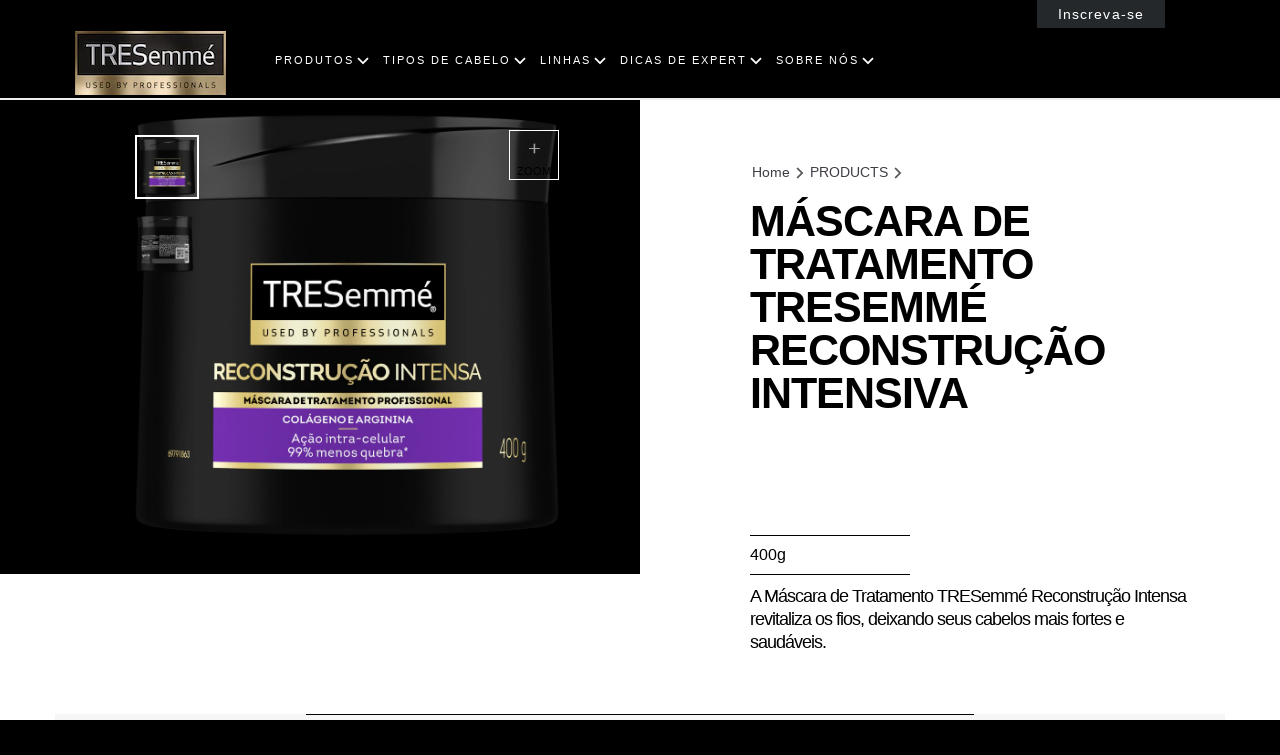

--- FILE ---
content_type: text/css; charset=utf-8
request_url: https://www.tresemme.com/static/4605777d5e806eeb8daf734e04204211b854eb730d13d0633af0bee22508d514/css/main.css
body_size: 14222
content:
/* Version=4.24.0,Timestamp=2025-12-11T08:10:53.195Z */

:root{--arial-font:Arial,Helvetica,sans-serif;--custom-font:Arial,Helvetica,sans-serif;--primary-brand-font:Arial,Helvetica,sans-serif;--font-bold:"Montserrat Bold",Arial,Helvetica,sans-serif;--font-semibold:"Montserrat Semibold",Arial,Helvetica,sans-serif;--title-font:"Montserrat Semibold",Arial,Helvetica,sans-serif}html[lang=en-GB]{--arial-font:"TT Commons Pro Trial",Arial,Helvetica,sans-serif;--custom-font:"TT Commons Pro Trial",Arial,Helvetica,sans-serif;--primary-brand-font:"TT Commons Pro Trial",Arial,Helvetica,sans-serif;--font-bold:"Jazmin",Arial,Helvetica,sans-serif;--font-semibold:"Jazmin",Arial,Helvetica,sans-serif;--title-font:"Jazmin",Arial,Helvetica,sans-serif}h1,h2,h3,h4,h5,h6{font-family:var(--title-font)}.aem-Grid.aem-Grid--default--12>.aem-GridColumn.aem-GridColumn--default--12.language-navigation-custom-header{float:none}.modalOverlay{background-color:#000;background-color:rgba(0,0,0,.9);display:none;height:100%;left:0;position:fixed;top:0;width:100%;z-index:99999}.open-modal{cursor:pointer}.overlay-content{margin-top:30px;position:relative;text-align:center;top:25%;width:100%}.overlay-content iframe{background:#fff;height:60vh;width:75%}.modalOverlay a{color:#818181;display:block;font-size:3.6rem;padding:8px;text-decoration:none;-webkit-transition:.3s;transition:.3s}.modalOverlay a:focus,.modalOverlay a:hover{color:#f1f1f1}.modalOverlay .closeModal{font-size:6rem;position:absolute;right:45px;top:20px}@media screen and (max-height:450px){.overlay a{font-size:2rem}.overlay .closebtn{font-size:4rem;right:35px;top:15px}}.component-orderedList .pagelist-wrapper .cmp-list{margin:0;padding:0}.component-orderedList .pagelist-wrapper .cmp-list .cmp-list__item .cmp-teaser{-webkit-box-orient:vertical;-webkit-box-direction:normal;display:-webkit-box;display:-ms-flexbox;display:flex;-ms-flex-direction:column;flex-direction:column;margin-bottom:3rem}@media only screen and (min-width:1024px){.component-orderedList .pagelist-wrapper .cmp-list .cmp-list__item .cmp-teaser .cmp-teaser__image .cmp-image{min-height:40rem}}.component-orderedList .pagelist-wrapper .cmp-list .cmp-list__item .cmp-teaser .cmp-teaser__content .cmp-teaser__title{display:none}.component-orderedList .pagelist-wrapper .cmp-list .cmp-list__item .cmp-teaser .cmp-teaser__content .cmp-teaser__description{margin-top:3rem}.component-orderedList .pagelist-wrapper .list__show-more .cmp-button .cmp-button__text{color:#fff}@media only screen and (max-width:768px){.skip-to-content{visibility:hidden}.skip-links-visible .skip-to-content{visibility:visible}}.edit-preview-infinte-fix{height:1.6em}[dir=rtl] .cmp-experiencefragment--header .searchbar-button{left:1rem;right:unset}[dir=rtl] .cmp-experiencefragment--header .header-wrapper>.cmp-container .searchbar-button{right:unset}[dir=rtl] .cmp-experiencefragment--header .header-wrapper>.cmp-container .image{-webkit-box-align:center;-ms-flex-align:center;-webkit-box-pack:center;-ms-flex-pack:center;align-items:center;justify-content:center}@media only screen and (max-width:767px){[dir=rtl] .cmp-experiencefragment--header .header-variant-center .image,[dir=rtl] .cmp-experiencefragment--header .header-variant-center .tabimage,[dir=rtl] .cmp-experiencefragment--header .image,[dir=rtl] .cmp-experiencefragment--header .tabimage{-webkit-box-pack:center;-ms-flex-pack:center;justify-content:center}}.header-top-nav .cmp-container .languagenavigation ul li{list-style:none}.header-top-nav .cmp-container .languagenavigation ul a{font-size:1.4rem}.header-top-nav .cmp-container .button{display:none}.header-top-nav .cmp-container .button a{font-size:1.4rem;font-weight:400;padding:0}.header-top-nav .cmp-container .pagelist .cmp-list li .cmp-list__item-title,.header-top-nav .cmp-container .pagelist .cmp-list li h2{color:#35414b;font-size:1.4rem}.header-top-nav.header-nav-mobile{display:none;-webkit-transform:translate(0%);transform:translate(0%)}@media only screen and (min-width:768px){.header-top-nav.header-nav-mobile{display:block}}.globalnavigation>.cmp-globalnavigation .header-nav-mobile .pagelist{padding:0;width:100%}.globalnavigation>.cmp-globalnavigation .header-nav-mobile .pagelist .cmp-list .cmp-list__item-title,.globalnavigation>.cmp-globalnavigation .languagenavigation a{color:#2a343c}[dir=rtl] .header-top-nav{text-align:left}.cmp-experiencefragment--header .header-top-nav .button.call-to-action-link .cmp-button .cmp-button__text{padding-left:2rem!important;padding-right:2rem!important}.cmp-experiencefragment--header .component-skip-to-main{display:none}.cmp-experiencefragment--header .header-top-nav{background:#000}.cmp-experiencefragment--header .header-top-nav .button a{color:#777;margin-top:1.2rem;text-decoration:none}.cmp-experiencefragment--header .header-top-nav .button .cmp-button:active,.cmp-experiencefragment--header .header-top-nav .button .cmp-button:focus,.cmp-experiencefragment--header .header-top-nav .button .cmp-button:hover{background:transparent}.cmp-experiencefragment--header .header-wrapper .button.button-header-nav .cmp-button:before{left:47%;width:1.3rem}.cmp-experiencefragment--header .header-wrapper .button.button-header-nav .cmp-button .cmp-button__icon{left:27%;width:1.9rem}.cmp-experiencefragment--header .header-wrapper .button.button-header-nav.menu-close .cmp-button:before{left:10%;width:80%}html:lang(da-DK) header,html:lang(sv-SE) header{left:0;position:fixed;top:0;width:100%;z-index:999999999999}html:lang(da-DK) body,html:lang(sv-SE) body{padding-top:85px}@media only screen and (min-width:768px){html:lang(da-DK) body,html:lang(sv-SE) body{padding-top:96px}}@media only screen and (min-width:1024px){html:lang(da-DK) .searchbar-button .search-toggle-text{color:#fff;display:block;font-weight:400;margin:0}html:lang(da-DK) .searchbar-button .search-toggle .search-toggle-icon:before{top:-2px}}.container.responsivegrid.header-top-nav.signup-container-height{height:0}.container.responsivegrid.header-top-nav.signup-container-height .button.call-to-action-link{margin-right:5rem;margin-top:4.2rem}@media only screen and (min-width:1024px){.container.responsivegrid.header-top-nav.signup-container-height .button.call-to-action-link{margin-top:1.3rem}}.container.responsivegrid.header-wrapper.header-wrapper-margin-top{margin-top:3rem}@media only screen and (min-width:992px){.container.responsivegrid.header-wrapper.header-wrapper-margin-top{margin-top:2rem}}@media only screen and (min-width:1024px){.container.responsivegrid.header-wrapper.header-wrapper-margin-top{margin-top:0rem}}.cmp-experiencefragment--footer .cmp-container .cmp-container-copyright>.cmp-container>.aem-Grid .container .cmp-text p a{color:#000;text-decoration:none}@media screen and (max-width:1200px){.cmp-experiencefragment--footer .cmp-container>.button:not(.back-to-top){margin-bottom:15px}}.cmp-experiencefragment--footer .cmp-container>.button:not(.back-to-top) .cmp-button{padding:1.3rem 1.6rem}.cmp-experiencefragment--footer .cmp-unilever-logo-container a{color:#fff}.cmp-experiencefragment--footer .footer-logo-country-lang-wrapper .footer-logo-country{width:auto}.cmp-experiencefragment--footer .country-language-selector .country-selector .link a{text-decoration:underline}.cmp-experiencefragment--footer .container.responsivegrid.navigation-button__wrapper{display:none}.cmp-experiencefragment--footer .languagenavigation ul.cmp-languagenavigation__group li{min-height:0;width:100%}body #ot-sdk-btn.optanon-show-settings,body #ot-sdk-btn.ot-sdk-show-settings{color:#607d8b}body #ot-sdk-btn.optanon-show-settings:hover,body #ot-sdk-btn.ot-sdk-show-settings:hover{color:#455a64}.cmp-experiencefragment--footer .cmp--navigation-v2,.cmp-experiencefragment--footer .cmp-languagenavigation{font-family:Arial,sans-serif!important}.cmp-experiencefragment--footer .cmp-container-brand-logo .cmp-container .aem-Grid .container:first-child{width:100%}@media only screen and (min-width:1024px){.cmp-experiencefragment--footer .cmp-container-brand-logo .cmp-container .aem-Grid .container:first-child{width:22%}}.cmp-experiencefragment--footer .cmp-container-brand-logo .cmp-container .aem-Grid .container{padding:0 2rem}@media only screen and (min-width:768px){.cmp-experiencefragment--footer .cmp-container-brand-logo .cmp-container .aem-Grid .container{padding-left:0}}@media only screen and (min-width:1024px){.cmp-experiencefragment--footer .cmp-container-brand-logo .cmp-container .aem-Grid .container{padding:0;width:20%}}.cmp-experiencefragment--footer .cmp-container-brand-logo .cmp-container .aem-Grid .languagenavigation{-webkit-box-pack:center;-ms-flex-pack:center;justify-content:center}@media only screen and (min-width:1024px){.cmp-experiencefragment--footer .cmp-container-brand-logo .cmp-container .aem-Grid .languagenavigation{margin-top:5rem}}.cmp-experiencefragment--footer .cmp-container-brand-logo .cmp-container .aem-Grid .container-lang-copy-write-wrapper .cmp-container .container.responsivegrid .cmp-container .button.language-selector-btn{margin-left:0}.cmp-experiencefragment--footer .languagenavigation .country-language-selector .country-selector .title:before{display:none}.cmp-experiencefragment--footer .languagenavigation .country-language-selector .country-selector .link span{text-transform:none}.cmp-experiencefragment--footer .languagenavigation .country-language-selector .title{color:#000;font-weight:400}@media only screen and (min-width:1024px){.cmp-experiencefragment--footer .languagenavigation .country-language-selector .language-selector .link,.cmp-experiencefragment--footer .languagenavigation .country-language-selector .title{text-align:left}}.cmp-experiencefragment--footer .languagenavigation .country-language-selector .language-selector .link .cmp-ul-sr-only,.cmp-experiencefragment--footer .languagenavigation .country-language-selector .language-selector .link .skip-to-content .title:not(:first-of-type),.skip-to-content .cmp-experiencefragment--footer .languagenavigation .country-language-selector .language-selector .link .title:not(:first-of-type){position:absolute}.cmp-experiencefragment--footer .languagenavigation .country-language-selector .language-selector .title{margin-top:1.5rem}@media only screen and (min-width:1024px){.cmp-experiencefragment--footer .languagenavigation .country-language-selector .language-selector .title{margin-top:0}.cmp-experiencefragment--footer .languagenavigation ul.cmp-languagenavigation__group .language-selector a{margin-left:0}}.cmp-experiencefragment--footer .cmp-container-copyright>.cmp-container>.aem-Grid .text{margin:0 1.5rem!important;width:92%!important}.cmp-experiencefragment--footer .cmp-container-copyright>.cmp-container>.aem-Grid .text .cmp-text.cmp-text-login-detail p{line-height:1.5rem;text-align:left}.cmp-experiencefragment--footer .cmp-container-copyright>.cmp-container>.aem-Grid .text.copyright-text{white-space:normal}.cmp-experiencefragment--footer .cmp-container-copyright>.cmp-container>.aem-Grid .text.copyright-text .cmp-text p{margin-top:0;text-align:center}@media only screen and (min-width:1024px){.cmp-experiencefragment--footer .cmp-container-copyright>.cmp-container>.aem-Grid .text.copyright-text .cmp-text p{text-align:right}}.cmp-experiencefragment--footer .cmp-container-copyright>.cmp-container>.aem-Grid .text.copyright-text .cmp-text a:after{position:absolute;right:0}@media only screen and (min-width:1024px){.cmp-experiencefragment--footer .cmp-container-copyright>.cmp-container>.aem-Grid .text.copyright-text .cmp-text a:after{position:static}}.cmp-experiencefragment--footer .cmp-container-copyright>.cmp-container>.aem-Grid .cmp-text p{color:#000;font-family:Arial,sans-serif!important;font-size:1.2rem;letter-spacing:0;line-height:2rem;text-align:center}@media only screen and (min-width:1024px){.cmp-experiencefragment--footer .cmp-container-copyright>.cmp-container>.aem-Grid .cmp-text p{text-align:left}}.cmp-experiencefragment--footer .cmp-container-copyright>.cmp-container>.aem-Grid .container .cmp-text p{color:#000;font-size:1.2rem;letter-spacing:0;line-height:2rem;text-align:right}.cmp-experiencefragment--footer .cmp-container-copyright>.cmp-container>.aem-Grid .container .cmp-text p a{font-size:1rem}@media only screen and (min-width:768px){.cmp-experiencefragment--footer .cmp-container-copyright>.cmp-container>.aem-Grid .container .cmp-text p a{font-size:1.2rem}}.cmp-experiencefragment--footer .cmp-container-copyright>.cmp-container>.aem-Grid .container .cmp-text p a:before{content:" ";height:3.5rem;left:0;position:absolute;width:3.5rem}.cmp-experiencefragment--footer .cmp-container-copyright>.cmp-container>.aem-Grid .container .cmp-container .aem-Grid{white-space:nowrap;width:auto}@media only screen and (min-width:768px){.cmp-experiencefragment--footer .cmp-container-copyright>.cmp-container>.aem-Grid .container .cmp-container .aem-Grid{white-space:normal;width:100%}}.cmp-experiencefragment--footer a.navigation-v2-item-list-item-link{display:inline-block;padding-bottom:1rem}.cmp-experiencefragment--footer .cmp--navigation-v2 a[target=_blank]:after{background:url(../resources/icons/m-ext-lnk-black.svg) no-repeat;background-size:contain;color:#000;content:"";display:inline-block;height:14px;margin-left:4px;margin-top:-1px;width:14px}.cmp-experiencefragment--footer ul.cmp-languagenavigation__group{margin-top:.3rem}.cmp-experiencefragment--footer .country-language-selector .country-selector .title{font-weight:400;margin-bottom:1rem}.cmp-experiencefragment--footer .cmp-container-copyright .image{margin-right:1.2rem}.cmp-experiencefragment--footer .cmp-container-copyright a[target=_blank]:after{font-size:1.8rem;margin-right:-2rem;margin-top:-1rem}@media only screen and (min-width:1024px){.cmp-experiencefragment--footer .cmp-container-copyright a[target=_blank]:after{margin-top:-5rem}}.cmp-experiencefragment--footer .cmp-container-adchoice{position:relative;text-align:center}@media only screen and (min-width:1024px){.cmp-experiencefragment--footer .cmp-container-adchoice .cmp-container{position:absolute}.cmp-experiencefragment--footer .cmp-container-adchoice{padding-left:38.5%;text-align:left}}.cmp-experiencefragment--footer .cmp-container-adchoice a{color:#000;text-decoration:underline}.cmp-experiencefragment--footer .cmp-container-adchoice .component-content .ucp-script .evidon-notice-link a{text-decoration:underline!important}.cmp-experiencefragment--footer .cmp-container-social-icon .cmp-container .tabimage{margin:2rem 1rem .8rem 0}body.layout-rtl .cmp-experiencefragment--footer .country-language-selector .country-selector .link{-webkit-box-pack:start;-ms-flex-pack:start;justify-content:flex-start}body.layout-rtl .cmp-experiencefragment--footer .country-language-selector .country-selector .link span{padding-left:1rem}body.layout-rtl .cmp-experiencefragment--footer .languagenavigation ul.cmp-languagenavigation__group li a{margin:.5rem 1rem 0 0}body.layout-rtl .cmp-experiencefragment--footer .cmp-container-copyright a[target=_blank]:after{margin-left:-2rem;margin-right:0;margin-top:-1.5rem}.layout-rtl .cmp-experiencefragment.cmp-experiencefragment--footer .cmp-container .cmp-container-copyright>.cmp-container>.aem-Grid .text{margin:0 auto}@media only screen and (min-width:1024px){.layout-rtl .cmp-experiencefragment.cmp-experiencefragment--footer .cmp-container .cmp-container-copyright>.cmp-container>.aem-Grid .text{margin:0 2rem 0 0}.layout-rtl .cmp-experiencefragment.cmp-experiencefragment--footer .cmp-container .cmp-container-copyright>.cmp-container>.aem-Grid .text .cmp-text.cmp-text-login-detail{padding-right:0}}.layout-rtl .cmp-experiencefragment.cmp-experiencefragment--footer .cmp-ul-sr-only,.layout-rtl .cmp-experiencefragment.cmp-experiencefragment--footer .skip-to-content .title:not(:first-of-type),.skip-to-content .layout-rtl .cmp-experiencefragment.cmp-experiencefragment--footer .title:not(:first-of-type){display:none}@media only screen and (min-width:1024px){.layout-rtl .cmp-experiencefragment.cmp-experiencefragment--footer .cmp-container-brand-logo .cmp-container .aem-Grid .languagenavigation{margin-left:0;margin-right:4rem}.layout-rtl .cmp-experiencefragment.cmp-experiencefragment--footer .languagenavigation ul.cmp-languagenavigation__group .language-selector .link a{margin-right:0}.layout-rtl .cmp-experiencefragment.cmp-experiencefragment--footer .country-language-selector .country-selector .link span{padding-right:0}}.layout-rtl .cmp-experiencefragment.cmp-experiencefragment--footer .country-language-selector .title{font-weight:400}@media only screen and (min-width:1024px){.layout-rtl .cmp-experiencefragment.cmp-experiencefragment--footer .country-language-selector .link,.layout-rtl .cmp-experiencefragment.cmp-experiencefragment--footer .country-language-selector .title{text-align:right}}.layout-rtl .cmp-experiencefragment.cmp-experiencefragment--footer li.navigation-v2-item-list-item.navigation-v2-item-list-item--level-{text-align:center}@media only screen and (min-width:1024px){.layout-rtl .cmp-experiencefragment.cmp-experiencefragment--footer li.navigation-v2-item-list-item.navigation-v2-item-list-item--level-{text-align:right}}.layout-rtl .cmp-experiencefragment--footer .cmp-container-copyright>.cmp-container>.aem-Grid .container .cmp-container .aem-Grid{display:-webkit-box;display:-ms-flexbox;display:flex}.layout-rtl .cmp-experiencefragment--footer .cmp-container .cmp-container-copyright>.cmp-container>.aem-Grid .container{width:33%}.layout-rtl .cmp-experiencefragment--footer .cmp-container .cmp-container-copyright>.cmp-container>.aem-Grid .container .tabimage{margin-left:1.4rem;max-width:3.1rem;width:4rem}@media only screen and (min-width:1024px){.layout-rtl .cmp-experiencefragment--footer .cmp-container .cmp-container-copyright>.cmp-container>.aem-Grid .container .tabimage{margin-left:0;width:4rem}}.layout-rtl .cmp-experiencefragment--footer .cmp-container-copyright a[target=_blank]:after{margin-right:0}@media only screen and (min-width:1024px){.layout-rtl .cmp-experiencefragment--footer .cmp-container-copyright a[target=_blank]:after{margin-right:-2rem;margin-top:-5rem}}[dir=rtl] .cmp-experiencefragment--footer{overflow-x:hidden}.cmp-experiencefragment--footer .cmp-container-brand-logo .cmp-container .aem-Grid .container-lang-copy-write-wrapper .cmp-container .container.responsivegrid .cmp-container{-ms-flex-wrap:wrap;flex-wrap:wrap;padding-bottom:10px}.cmp-experiencefragment--footer .cmp-container-brand-logo .cmp-container .aem-Grid .container-lang-copy-write-wrapper .cmp-container .container.responsivegrid .cmp-container .button .cmp-button{font-family:Arial,sans-serif;font-size:1.1rem;padding:6px 15px}.cmp-experiencefragment--footer .cmp-container-brand-logo .cmp-container .aem-Grid .container-lang-copy-write-wrapper .cmp-container .container.responsivegrid .cmp-container .button .cmp-button:hover{background:none}.cmp-experiencefragment--footer .cmp-container-brand-logo .cmp-container .aem-Grid .container-lang-copy-write-wrapper .cmp-container .container.responsivegrid .cmp-container .button:hover{border:2px solid #000}.cmp-experiencefragment--footer .cmp-container-brand-logo .cmp-container .aem-Grid .container-lang-copy-write-wrapper .cmp-container .container.responsivegrid .cmp-container .button:first-child{background:#000}.cmp-experiencefragment--footer .cmp-container-brand-logo .cmp-container .aem-Grid .container-lang-copy-write-wrapper .cmp-container .container.responsivegrid .cmp-container .button:last-child{border:1px solid #000;margin-left:2px}.cmp-experiencefragment--footer .cmp-container-brand-logo .cmp-container .aem-Grid .container-lang-copy-write-wrapper .cmp-container .container.responsivegrid .cmp-container .button:last-child a{color:#000}.cmp-experiencefragment--footer .cmp-container .text.social-share-footer .cmp-text .nonLoggedIn p{display:-webkit-box;display:-ms-flexbox;display:flex;margin-bottom:10px;margin-top:21px}.cmp-experiencefragment--footer .cmp-container .text.social-share-footer .cmp-text .nonLoggedIn p a{border:1px solid #000;-webkit-box-sizing:border-box;box-sizing:border-box;height:42px;margin-right:10px;overflow:hidden;text-indent:-1000rem;width:42px}.cmp-experiencefragment--footer .cmp-container .text.social-share-footer .cmp-text .nonLoggedIn p a:before{background-repeat:no-repeat;content:"";display:inline-block;height:40px;visibility:visible;width:40px}.cmp-experiencefragment--footer .cmp-container .text.social-share-footer .cmp-text .nonLoggedIn p a:first-child:before{background-image:url(../resources/icons/peta_logo.png);display:block}.cmp-experiencefragment--footer .cmp-container .text.social-share-footer .cmp-text .nonLoggedIn p a:nth-child(2):before{background-image:url(../resources/icons/facebook.svg);display:block}.cmp-experiencefragment--footer .cmp-container .text.social-share-footer .cmp-text .nonLoggedIn p a:nth-child(3):before{background-image:url(../resources/icons/twitter.svg);display:block}.cmp-experiencefragment--footer .cmp-container .text.social-share-footer .cmp-text .nonLoggedIn p a:nth-child(4):before{background-image:url(../resources/icons/instagram.svg);display:block}.cmp-experiencefragment--footer .cmp-container .text.social-share-footer .cmp-text .nonLoggedIn p a:nth-child(5):before{background-image:url(../resources/icons/youtube.svg);display:block}.cmp-experiencefragment--footer .cmp-container .text.social-share-footer.social-share-footer-no-twitter .cmp-text .nonLoggedIn p a:nth-child(3):before{background-image:url(../resources/icons/youtube.svg)}@media only screen and (max-width:1335px){.cmp-experiencefragment--footer .cmp-container .responsivegrid.cmp-container-brand-logo.ca-navlinks-language-container .navigationlinks{width:20%}}.cmp-experiencefragment--footer .cmp-container .responsivegrid.cmp-container-brand-logo.ca-navlinks-language-container .languagenavigation,.cmp-experiencefragment--footer .cmp-container .responsivegrid.cmp-container-brand-logo.ca-navlinks-language-container .navigationlinks{margin-top:7rem!important}@media only screen and (max-width:767px){.cmp-experiencefragment--footer .cmp-container .responsivegrid.cmp-container-brand-logo.ca-navlinks-language-container .languagenavigation,.cmp-experiencefragment--footer .cmp-container .responsivegrid.cmp-container-brand-logo.ca-navlinks-language-container .navigationlinks{margin-top:0px!important;width:100%}.cmp-experiencefragment--footer .cmp-container .responsivegrid.cmp-container-brand-logo.ca-navlinks-language-container .container-lang-copy-write-wrapper .cmp-container{float:right;width:auto}.cmp-experiencefragment--footer .cmp-container .responsivegrid.cmp-container-brand-logo.ca-navlinks-language-container .container-lang-copy-write-wrapper .cmp-container .languagenavigation{-webkit-box-pack:end;-ms-flex-pack:end;justify-content:flex-end}.cmp-experiencefragment--footer .cmp-container .responsivegrid.cmp-container-brand-logo.ca-navlinks-language-container .container-lang-copy-write-wrapper .cmp-container .languagenavigation .title{-ms-flex-item-align:center;align-self:center}.cmp-experiencefragment--footer .cmp-container .responsivegrid.cmp-container-brand-logo.ca-navlinks-language-container .container-lang-copy-write-wrapper .cmp-container>.responsivegrid>.cmp-container{-webkit-box-pack:end;-ms-flex-pack:end;justify-content:flex-end}.cmp-experiencefragment--footer .cmp-container .responsivegrid.cmp-container-brand-logo.ca-navlinks-language-container .container-lang-copy-write-wrapper .cmp-container>.responsivegrid>.cmp-container .text{float:right}}.cmp-experiencefragment--footer .Navigation_countryselect .cmp--navigation-v2 a{display:-webkit-inline-box;display:-ms-inline-flexbox;display:inline-flex}.cmp-experiencefragment--footer .Navigation_countryselect .cmp--navigation-v2 a:before{background-image:url(../resources/icons/flag-globe.svg);background-repeat:no-repeat;content:"";display:inline-block;height:22px;margin-right:15px;visibility:visible;width:22px}.cmp-experiencefragment--footer .cmp-container-brand-image>.cmp-container>.aem-Grid .tabimage{min-width:137px;width:12rem}.cmp-experiencefragment--footer .cmp-container-brand-logo .cmp-container .aem-Grid .container:first-child{width:20%}@media only screen and (min-width:768px){.cmp-experiencefragment--footer .cmp-container-brand-logo .cmp-container .aem-Grid .container:first-child{width:24%}}@media only screen and (min-width:1024px){.cmp-experiencefragment--footer .cmp-container-brand-logo .cmp-container .aem-Grid .container:first-child{width:20%}}@media only screen and (min-width:768px){.cmp-experiencefragment--footer .cmp-container-brand-logo .cmp-container .aem-Grid{-ms-flex-wrap:wrap;flex-wrap:wrap}}@media only screen and (min-width:1024px){.cmp-experiencefragment--footer .cmp-container-brand-logo .cmp-container .aem-Grid{-ms-flex-wrap:wrap;flex-wrap:wrap}}@media only screen and (min-width:1336px){.cmp-experiencefragment--footer .cmp-container-brand-logo .cmp-container .aem-Grid{-ms-flex-wrap:inherit;flex-wrap:inherit}}.cmp-experiencefragment--footer .cmp-container-brand-logo .cmp-container .aem-Grid .container{padding:0px 2rem;width:65%}.cmp-experiencefragment--footer .cmp-container-brand-logo .cmp-container .aem-Grid .navigationlinks{width:65%}@media only screen and (min-width:768px){.cmp-experiencefragment--footer .cmp-container-brand-logo .cmp-container .aem-Grid .navigationlinks{width:19%}}@media only screen and (min-width:1024px){.cmp-experiencefragment--footer .cmp-container-brand-logo .cmp-container .aem-Grid .navigationlinks{width:50%}}.cmp-experiencefragment--footer .cmp-container-brand-logo .cmp-container .aem-Grid .navigationlinks.footer-navigation-links{width:65%}@media only screen and (min-width:768px){.cmp-experiencefragment--footer .cmp-container-brand-logo .cmp-container .aem-Grid .navigationlinks.footer-navigation-links{width:19%}}@media only screen and (min-width:1024px){.cmp-experiencefragment--footer .cmp-container-brand-logo .cmp-container .aem-Grid .navigationlinks.footer-navigation-links{width:19%}}@media only screen and (min-width:1336px){.cmp-experiencefragment--footer .cmp-container-brand-logo .cmp-container .aem-Grid .navigationlinks.footer-navigation-links{width:50%}}@media only screen and (min-width:768px){.cmp-experiencefragment--footer .cmp-container-brand-logo .cmp-container .aem-Grid .navigationlinks.navigation_link_parent{margin-left:19%}}@media only screen and (min-width:1024px){.cmp-experiencefragment--footer .cmp-container-brand-logo .cmp-container .aem-Grid .navigationlinks.navigation_link_parent{margin-left:0px;width:50%}}@media only screen and (min-width:768px){.cmp-experiencefragment--footer .cmp-container-brand-logo .cmp-container .aem-Grid .navigationlinks.navigation_link_parent.footer-navigation-links{margin-left:0px;padding:0px;width:19%}}@media only screen and (min-width:1024px){.cmp-experiencefragment--footer .cmp-container-brand-logo .cmp-container .aem-Grid .navigationlinks.navigation_link_parent.footer-navigation-links{margin-left:13%;width:19%}}@media only screen and (min-width:1336px){.cmp-experiencefragment--footer .cmp-container-brand-logo .cmp-container .aem-Grid .navigationlinks.navigation_link_parent.footer-navigation-links{margin-left:0px;width:50%}}.cmp-experiencefragment--footer .cmp-container-brand-logo .cmp-container .aem-Grid .container-lang-copy-write-wrapper .cmp-container .container.responsivegrid .cmp-container .tabimage.image{width:20%}.cmp-experiencefragment--footer .cmp-container-brand-logo .cmp-container .aem-Grid .container-lang-copy-write-wrapper .cmp-container .container.responsivegrid .cmp-container .tabimage.image .cmp-image{float:left}.cmp-experiencefragment--footer .cmp-container-brand-logo .cmp-container .aem-Grid .container.cmp-container-social-icon{padding:0px 2rem;width:65%}@media only screen and (min-width:768px){.cmp-experiencefragment--footer .cmp-container-brand-logo .cmp-container .aem-Grid .container.cmp-container-social-icon{padding:0}}@media only screen and (min-width:1024px){.cmp-experiencefragment--footer .cmp-container-brand-logo .cmp-container .aem-Grid .container.cmp-container-social-icon{width:65%}}@media only screen and (min-width:768px){.cmp-experiencefragment--footer .cmp-container-brand-logo .cmp-container .aem-Grid .container.container-language{width:24%}}@media only screen and (min-width:1024px){.cmp-experiencefragment--footer .cmp-container-brand-logo .cmp-container .aem-Grid .container.container-language{width:65%}}@media only screen and (min-width:768px){.cmp-experiencefragment--footer .cmp-container-brand-logo .cmp-container .aem-Grid .container.container-language.language-selector-with-copyright{width:24%}}@media only screen and (min-width:1024px){.cmp-experiencefragment--footer .cmp-container-brand-logo .cmp-container .aem-Grid .container.container-language.language-selector-with-copyright{width:65%}}@media only screen and (min-width:768px){.cmp-experiencefragment--footer .cmp-container-brand-logo .cmp-container .aem-Grid .container.container-language.container-lang-copy-write-wrapper.language-unilever-copyright-wrapper{margin-top:5rem;width:38%}}@media only screen and (min-width:1024px){.cmp-experiencefragment--footer .cmp-container-brand-logo .cmp-container .aem-Grid .container.container-language.container-lang-copy-write-wrapper.language-unilever-copyright-wrapper{margin-top:0;width:28%}}@media only screen and (min-width:1336px){.cmp-experiencefragment--footer .cmp-container-brand-logo .cmp-container .aem-Grid .container.container-language.container-lang-copy-write-wrapper.language-unilever-copyright-wrapper{width:65%}}@media only screen and (min-width:768px){.cmp-experiencefragment--footer .cmp-container-brand-logo .cmp-container .aem-Grid .container.container-language.container-lang-copy-write-wrapper.language-unilever-copyright-wrapper .languagenavigation{margin-left:15px}}.cmp-experiencefragment--footer .cmp-container-brand-logo .cmp-container .aem-Grid .container-lang-copy-write-wrapper .cmp-container .container.responsivegrid.unilever-copyright-text-with-img-container>.cmp-container{-webkit-box-pack:center;-ms-flex-pack:center;display:-webkit-box;display:-ms-flexbox;display:flex;justify-content:center;margin:0}@media only screen and (min-width:768px){.cmp-experiencefragment--footer .cmp-container-brand-logo .cmp-container .aem-Grid .container-lang-copy-write-wrapper .cmp-container .container.responsivegrid.unilever-copyright-text-with-img-container>.cmp-container{-webkit-box-pack:end;-ms-flex-pack:end;-webkit-box-orient:vertical;-webkit-box-direction:normal;-webkit-box-align:end;-ms-flex-align:end;align-items:flex-end;-ms-flex-direction:column;flex-direction:column;justify-content:end}}.cmp-experiencefragment--footer .cmp-container-brand-logo .cmp-container .aem-Grid .container-lang-copy-write-wrapper .cmp-container .container.responsivegrid.unilever-copyright-text-with-img-container>.cmp-container .tabimage.image{width:31px}.small-brand-img{padding-left:0!important}@media only screen and (max-width:768px){.small-brand-img .cmp-container .aem-Grid .tabimage .cmp-image .cmp-image__link picture .cmp-image__image{width:100px}}.cmp-container-brand-image a:focus{display:block;width:112px}.socialShareUL--vertical .addthis_toolbox{-webkit-box-align:center;-ms-flex-align:center;-webkit-box-orient:vertical;-webkit-box-direction:normal;align-items:center;display:-webkit-box;display:-ms-flexbox;display:flex;-ms-flex-direction:column;flex-direction:column}.socialShareUL--vertical .addtoany_toolbox{border-radius:6px;left:50px;position:fixed;top:35%;z-index:9999995}.socialShareUL--vertical .addtoany_toolbox a{clear:left;display:block;overflow:hidden;padding:4px}.socialShareUL--invert .addtoany_toolbox.socialShareInvereted{background-color:#2954ff}.socialShareUL.social-share-max-wrapper .cmp-integration--socialsharing{display:block;margin:0 auto;max-width:1170px;padding:0 1.5rem;width:100%}@media only screen and (min-width:1024px){.socialShareUL.social-share-max-wrapper .cmp-integration--socialsharing{padding:0 3rem}}.edit-preview-infinte-fix{height:.0625em;position:relative}.show{display:block}.hide{display:none!important}@font-face{font-display:swap;font-family:Euclid Circular A;font-style:normal;font-weight:500;src:local("Euclid Circular A"),url(../resources/fonts/Euclid-Circular-A-Light.ttf) format("truetype")}@font-face{font-display:swap;font-family:Euclid Circular A;font-style:normal;font-weight:700;src:local("Euclid Circular A"),url(../resources/fonts/Euclid-Circular-A-Medium.ttf) format("truetype")}@font-face{font-display:swap;font-family:TT Commons Pro Trial;font-style:normal;font-weight:500;src:local("TT Commons Pro Trial"),url(../resources/fonts/TT-Commons-Pro-Trial-Light.ttf) format("truetype")}@font-face{font-display:swap;font-family:TT Commons Pro Trial;font-style:normal;font-weight:700;src:local("TT Commons Pro Trial"),url(../resources/fonts/TT-Commons-Pro-Trial-Medium.ttf) format("truetype")}@font-face{font-display:swap;font-family:Jazmin;font-style:normal;font-weight:700;src:local("Jazmin"),url(../resources/fonts/Jazmin-Light.otf) format("opentype")}@font-face{font-display:swap;font-family:Jazmin;font-style:normal;font-weight:500;src:local("Jazmin"),url(../resources/fonts/Jazmin-ExtraLight.otf) format("opentype")}.content-panel-container{-webkit-box-shadow:0 4px 75px 30px rgba(0,0,0,.2);box-shadow:0 4px 75px 30px rgba(0,0,0,.2);-webkit-box-sizing:border-box;box-sizing:border-box;display:none;overflow:visible;z-index:99999999999}@media only screen and (max-width:768px){.content-panel-container{padding:56px 15px 63px;width:calc(100% - 40px)}}@media only screen and (min-width:1024px){.content-panel-container{min-height:467px;padding:0!important;width:100%!important}}.content-panel-container .content-panel__close{color:#666;cursor:pointer;height:50px!important;width:5rem!important;z-index:111111111111111100}.content-panel-container .content-panel-experiencefragment{-webkit-box-align:center;-ms-flex-align:center;align-items:center;display:-webkit-box;display:-ms-flexbox;display:flex;height:auto;position:relative;width:100%}@media only screen and (max-width:768px){.content-panel-container .content-panel-experiencefragment{padding:0!important}}@media only screen and (min-width:1024px){.content-panel-container .content-panel-experiencefragment{min-height:467px;padding:0 2rem!important}}.country-language-selector{max-width:30rem}.cmp-experiencefragment--footer .cmp-languagenavigation__group,.country-language-selector ul{list-style:none;padding:0}.country-language-selector .title{line-height:1.8rem}.country-language-selector .link,.country-language-selector .title{font-family:Source Sans Pro,sans-serif;font-size:1.6rem;font-weight:600;letter-spacing:.064rem}.country-language-selector .country-selector .link span,.country-language-selector .link span{line-height:1.8rem;position:relative}.country-language-selector .country-selector .link span:after,.country-language-selector .link span:after{background-color:#b2d2ff;content:"";display:inline-block;height:1rem;position:absolute;right:0;top:.5rem;width:.1rem}.country-language-selector .country-selector .link a,.country-language-selector .link a{color:#b2d2ff;line-height:2.7rem;text-decoration:none}.country-language-selector .link a:hover{text-decoration:underline}.country-language-selector .language-selector{margin-bottom:2.4rem}.country-language-selector .country-selector .link span,.country-language-selector .link span{padding-right:1rem}.country-language-selector .country-selector .link a{padding-left:.5rem;text-transform:none}.cmp-experiencefragment--footer .languagenavigation{-webkit-box-pack:start;-ms-flex-pack:start;display:-webkit-box;display:-ms-flexbox;display:flex;justify-content:flex-start}@media only screen and (min-width:768px){.cmp-experiencefragment--footer .languagenavigation{-webkit-box-pack:end;-ms-flex-pack:end;justify-content:flex-end}}.cmp-experiencefragment--footer{background-color:#f5f5f5;color:#fff;font-family:Verdana,sans-serif;overflow:visible;position:relative}.cmp-experiencefragment--footer>.cmp-container{padding:2.2rem 0 6rem}@media only screen and (min-width:768px){.cmp-experiencefragment--footer>.cmp-container{padding:2.2rem 2.2rem 6rem}}.cmp-experiencefragment--footer .cmp-container{-webkit-box-orient:horizontal;-webkit-box-direction:normal;display:-webkit-box;display:-ms-flexbox;display:flex;-ms-flex-direction:row;flex-direction:row;margin:0 auto;max-width:120rem}@media only screen and (min-width:768px){.cmp-experiencefragment--footer .cmp-container{-webkit-box-pack:start;-ms-flex-pack:start;justify-content:flex-start}}@media only screen and (min-width:1024px){.cmp-experiencefragment--footer .cmp-container{-webkit-box-pack:start;-ms-flex-pack:start;justify-content:flex-start}}.cmp-experiencefragment--footer .cmp-container-social-icon .cmp-container .tabimage{height:4.5rem;width:4.5rem}.cmp-experiencefragment--footer .cmp-container-social-icon .cmp-container .tabimage .cmp-image__image{width:4.5rem}.cmp-experiencefragment--footer .cmp-container-brand-image>.cmp-container>.aem-Grid .tabimage .cmp-image__image{width:100%}.cmp-experiencefragment--footer .cmp-container-brand-logo .cmp-container .aem-Grid{-webkit-box-align:center;-ms-flex-align:center;-webkit-box-orient:vertical;-webkit-box-direction:normal;align-items:center;display:-webkit-box;display:-ms-flexbox;display:flex;-ms-flex-direction:column;flex-direction:column}@media only screen and (min-width:768px){.cmp-experiencefragment--footer .cmp-container-brand-logo .cmp-container .aem-Grid{-webkit-box-align:start;-ms-flex-align:start;-webkit-box-orient:horizontal;-webkit-box-direction:normal;align-items:flex-start;-ms-flex-direction:row;flex-direction:row}}@media only screen and (min-width:1024px){.cmp-experiencefragment--footer .cmp-container-brand-logo .cmp-container .aem-Grid{-webkit-box-align:start;-ms-flex-align:start;-webkit-box-orient:horizontal;-webkit-box-direction:normal;align-items:flex-start;-ms-flex-direction:row;flex-direction:row}}.cmp-experiencefragment--footer .cmp-container-brand-logo .cmp-container .aem-Grid .container{padding:0 5rem;width:100%}@media only screen and (min-width:768px){.cmp-experiencefragment--footer .cmp-container-brand-logo .cmp-container .aem-Grid .container{padding:0;width:25%}}@media only screen and (min-width:1024px){.cmp-experiencefragment--footer .cmp-container-brand-logo .cmp-container .aem-Grid .container{padding:0;width:25%}}.cmp-experiencefragment--footer .cmp-container-brand-logo .cmp-container .aem-Grid .navigationlinks{margin-top:0;text-align:center;width:22rem}@media only screen and (min-width:768px){.cmp-experiencefragment--footer .cmp-container-brand-logo .cmp-container .aem-Grid .navigationlinks{margin-top:5rem;text-align:left;width:25%}}@media only screen and (min-width:1024px){.cmp-experiencefragment--footer .cmp-container-brand-logo .cmp-container .aem-Grid .navigationlinks{margin-top:5rem;text-align:left}}.cmp-experiencefragment--footer .cmp-container-brand-logo .cmp-container .aem-Grid .languagenavigation{margin-left:0}@media only screen and (min-width:768px){.cmp-experiencefragment--footer .cmp-container-brand-logo .cmp-container .aem-Grid .languagenavigation{margin-left:4rem}}.cmp-experiencefragment--footer .cmp-container-brand-image>.cmp-container>.aem-Grid .tabimage{margin-left:0;width:55%}@media only screen and (min-width:768px){.cmp-experiencefragment--footer .cmp-container-brand-image>.cmp-container>.aem-Grid .tabimage{margin-left:0}}@media only screen and (min-width:1024px){.cmp-experiencefragment--footer .cmp-container-brand-image>.cmp-container>.aem-Grid .tabimage{margin-left:0}}.cmp-experiencefragment--footer .cmp-container-copyright{padding-top:0;width:100%!important}@media only screen and (min-width:768px){.cmp-experiencefragment--footer .cmp-container-copyright{margin-left:0!important;padding-top:7rem}}@media only screen and (min-width:1024px){.cmp-experiencefragment--footer .cmp-container-copyright{margin-left:0!important;padding-top:7rem}}.cmp-experiencefragment--footer .cmp-container-copyright .text .cmp-text{font-size:1.2rem}.cmp-experiencefragment--footer .cmp-container .cmp-container-copyright>.cmp-container>.aem-Grid{-webkit-box-orient:vertical;-webkit-box-direction:normal;display:-webkit-box;display:-ms-flexbox;display:flex;-ms-flex-direction:column;flex-direction:column}@media only screen and (min-width:768px){.cmp-experiencefragment--footer .cmp-container .cmp-container-copyright>.cmp-container>.aem-Grid{-webkit-box-orient:horizontal;-webkit-box-direction:normal;-ms-flex-direction:row;flex-direction:row}}@media only screen and (min-width:1024px){.cmp-experiencefragment--footer .cmp-container .cmp-container-copyright>.cmp-container>.aem-Grid{-webkit-box-orient:horizontal;-webkit-box-direction:normal;-ms-flex-direction:row;flex-direction:row}}.cmp-experiencefragment--footer .cmp-container .cmp-container-copyright>.cmp-container>.aem-Grid .text{-webkit-box-ordinal-group:2;-ms-flex-order:1;margin:0 auto;order:1;padding:1rem 0 0;width:90%}@media only screen and (min-width:768px){.cmp-experiencefragment--footer .cmp-container .cmp-container-copyright>.cmp-container>.aem-Grid .text{-webkit-box-ordinal-group:1;-ms-flex-order:0;margin:0 30% 0 0;order:0}}@media only screen and (min-width:1024px){.cmp-experiencefragment--footer .cmp-container .cmp-container-copyright>.cmp-container>.aem-Grid .text{-webkit-box-ordinal-group:1;-ms-flex-order:0;order:0}}.cmp-experiencefragment--footer .cmp-container .cmp-container-copyright>.cmp-container>.aem-Grid .container{margin:0 auto;width:70%}@media only screen and (min-width:1024px){.cmp-experiencefragment--footer .cmp-container .cmp-container-copyright>.cmp-container>.aem-Grid .container{margin:0 auto;width:50%}}.cmp-experiencefragment--footer .cmp-container .cmp-container-copyright>.cmp-container>.aem-Grid .container .tabimage{width:3.1rem}.cmp-experiencefragment--footer .cmp-container .cmp-container-copyright>.cmp-container>.aem-Grid .container .cmp-text{padding-top:.7rem}.cmp-experiencefragment--footer .image{margin:2rem 2rem .8rem 0;width:20%}.cmp-experiencefragment--footer .country-language-selector{max-width:100%}.cmp-experiencefragment--footer .country-language-selector .country-selector{-webkit-box-align:center;-ms-flex-align:center;-webkit-box-orient:vertical;-webkit-box-direction:normal;align-items:center;display:-webkit-box;display:-ms-flexbox;display:flex;-ms-flex-direction:column;flex-direction:column;text-align:left}@media only screen and (min-width:768px){.cmp-experiencefragment--footer .country-language-selector .country-selector{display:block}}@media only screen and (min-width:1024px){.cmp-experiencefragment--footer .country-language-selector .country-selector{display:block}}.cmp-experiencefragment--footer .country-language-selector .country-selector .title{margin:0;white-space:nowrap}.cmp-experiencefragment--footer .country-language-selector .country-selector .title:before{background-image:url(../resources/icons/flag-globe.svg);background-repeat:no-repeat;background-size:cover;content:" ";margin:0 1rem 0 0;padding:.6rem 2.8rem .8rem .5rem}.cmp-experiencefragment--footer .country-language-selector .country-selector .link{display:-webkit-box;display:-ms-flexbox;display:flex;margin:0}.cmp-experiencefragment--footer .country-language-selector .country-selector .link span{color:#000;font-style:normal;font-weight:300;line-height:3.8rem;text-transform:uppercase;white-space:nowrap}.cmp-experiencefragment--footer .country-language-selector .country-selector .link span:after{background-color:#000;top:1.4rem}.cmp-experiencefragment--footer ul.cmp-languagenavigation__group{text-align:center}.cmp-experiencefragment--footer a.navigation-v2-item-list-item-link{color:#000;font-weight:300;text-decoration:underline}.cmp-experiencefragment--footer ul.navigation-main-link-ul{display:none}.cmp-experiencefragment--footer li.navigation-v2-item-list-item.navigation-v2-item-list-item--level-{list-style-type:none}@media only screen and (min-width:768px){.cmp-experiencefragment--footer li.navigation-v2-item-list-item.navigation-v2-item-list-item--level-{margin-bottom:1rem}}.cmp-experiencefragment--footer li.navigation-v2-item-list-item.__group.navigation-v2-item-list-item{list-style-type:none}.cmp-experiencefragment--footer .pagelist{display:none}.cmp-experiencefragment--footer .navigation-v2-item-list__group{margin:0;padding:0}.cmp-experiencefragment--footer ul.navigation-v2-sub-list__group.navigation-v2-item-list{padding:0}@media only screen and (min-width:768px){.cmp-experiencefragment--footer ul.navigation-v2-sub-list__group.navigation-v2-item-list{padding:0 .5rem}}@media only screen and (min-width:1024px){.cmp-experiencefragment--footer ul.navigation-v2-sub-list__group.navigation-v2-item-list{padding:0 .5rem}}.cmp-experiencefragment--footer .languagenavigation ul.cmp-languagenavigation__group li a{color:#000;display:inline-block;font-size:1.6rem;font-weight:300;margin:.5rem 0 0 1rem;white-space:nowrap}.cmp-experiencefragment--footer .languagenavigation ul.cmp-languagenavigation__group li a:hover{font-weight:300}.cmp-experiencefragment--footer .cmp-container .pagelist ul{-webkit-box-pack:center;-ms-flex-pack:center;display:-webkit-box;display:-ms-flexbox;display:flex;-ms-flex-wrap:wrap;flex-wrap:wrap;justify-content:center;list-style:none;margin:0;padding:2rem 0;position:relative;z-index:1}.cmp-experiencefragment--footer .cmp-container .pagelist ul li{margin:0 1.5rem;text-align:left;text-transform:none}.cmp-experiencefragment--footer .cmp-container .pagelist ul h2,.cmp-experiencefragment--footer .cmp-container .pagelist ul h3{font-family:futura-pt,sans-serif;font-size:1.6rem;font-weight:300;letter-spacing:1.6}.cmp-experiencefragment--footer .cmp-container .pagelist ul a{border-bottom:.1rem solid transparent;color:#b2d2ff;display:block;text-decoration:none}.cmp-experiencefragment--footer .cmp-container .pagelist ul a:hover{border-bottom-color:#b2d2ff}.cmp-experiencefragment--footer .cmp-container .social-media-links .cmp-container{-webkit-box-orient:horizontal;-webkit-box-direction:normal;-ms-flex-direction:row;flex-direction:row;-ms-flex-wrap:wrap;flex-wrap:wrap;gap:1rem;margin:0 0 4rem}.cmp-experiencefragment--footer .cmp-container .social-media-links .tabimage{border-radius:50%;color:#040707;margin:.5rem;width:3.6rem}.cmp-experiencefragment--footer .cmp-container .social-media-links .cmp-image__image{border:.1rem solid #fff;border-radius:50%;max-width:3.6rem}.cmp-experiencefragment--footer .cmp-container .social-media-links .cmp-image__link{border-bottom-color:transparent}.cmp-experiencefragment--footer .footer-logo-country-lang-wrapper>.cmp-container{-webkit-box-orient:vertical;-webkit-box-direction:normal;-webkit-box-pack:justify;-ms-flex-pack:justify;display:-webkit-box;display:-ms-flexbox;display:flex;-ms-flex-direction:column;flex-direction:column;justify-content:space-between}@media only screen and (min-width:768px){.cmp-experiencefragment--footer .footer-logo-country-lang-wrapper>.cmp-container{-webkit-box-orient:horizontal;-webkit-box-direction:normal;-ms-flex-direction:row;flex-direction:row}}.cmp-experiencefragment--footer .footer-logo-country>.cmp-container{-webkit-box-orient:horizontal;-webkit-box-direction:normal;-webkit-box-pack:center;-ms-flex-pack:center;-ms-flex-direction:row;flex-direction:row;justify-content:center;margin-top:2.5rem}@media only screen and (min-width:768px){.cmp-experiencefragment--footer .footer-logo-country>.cmp-container{-webkit-box-pack:start;-ms-flex-pack:start;justify-content:flex-start}}.cmp-experiencefragment--footer .footer-logo-country .tabimage{width:5.2rem}.cmp-experiencefragment--footer .footer-logo-country .text{margin-left:4rem;width:20rem}.cmp-experiencefragment--footer .footer-logo-country .text p{color:#fff;font-size:1rem;line-height:normal;margin:0}.cmp-experiencefragment--footer .footer-logo-country .text p:first-child{font-weight:700}.cmp-experiencefragment--footer .footer-logo-country .button{background-color:#fff;border:.2rem solid #f4f5f6;border-radius:5rem;position:absolute;top:-10rem;width:auto}.cmp-experiencefragment--footer .footer-logo-country .button:hover{background-color:#fff;border-color:#fff}.cmp-experiencefragment--footer .footer-logo-country .button:focus{background:none;outline:none}@media only screen and (min-width:768px){.cmp-experiencefragment--footer .footer-logo-country .button{background-color:transparent;bottom:0;right:2rem;top:auto}}.cmp-experiencefragment--footer .footer-logo-country .button .cmp-button{color:#748d9a;font-size:1.6rem;font-weight:400;padding:.4rem 5rem .4rem .4rem}@media only screen and (min-width:768px){.cmp-experiencefragment--footer .footer-logo-country .button .cmp-button{color:#f4f5f6}.cmp-experiencefragment--footer .footer-logo-country .button .cmp-button:hover{color:#748d9a}.cmp-experiencefragment--footer .footer-logo-country .button .cmp-button:hover .cmp-button__icon{background-color:#748d9a}}.cmp-experiencefragment--footer .footer-logo-country .button .cmp-button .cmp-button__icon{background-color:#748d9a;height:2.2rem;-webkit-mask-image:url(../resources/icons/world-map.svg);mask-image:url(../resources/icons/world-map.svg);-webkit-mask-size:cover;mask-size:cover;width:2.2rem}@media only screen and (min-width:768px){.cmp-experiencefragment--footer .footer-logo-country .button .cmp-button .cmp-button__icon{background-color:#f4f5f6}}.cmp-experiencefragment--footer .footer-logo-country .button .cmp-button .cmp-button__icon:before{content:""}.cmp-experiencefragment--header a:focus,.cmp-experiencefragment--header button:focus{outline:2px solid #436eff;outline-offset:-2px}.cmp-experiencefragment--header a:not(:focus-visible):focus,.cmp-experiencefragment--header button:not(:focus-visible):focus{outline:none}.header-top-nav{background-color:#000;position:static;text-align:right;z-index:9999}@media only screen and (min-width:768px){.header-top-nav{padding-right:5rem!important}}.header-top-nav a{color:#fff;text-decoration:none}.header-top-nav a:hover{text-decoration:underline}.header-top-nav .cmp-container .button,.header-top-nav .cmp-container .languagenavigation,.header-top-nav .cmp-container .pagelist{display:inline-block;margin-right:10px}.header-top-nav .cmp-container .languagenavigation ul{margin-bottom:0;margin-top:0;padding:0}.header-top-nav .cmp-container .pagelist .cmp-list{list-style:none;margin:0;padding:0}.header-top-nav .cmp-container .pagelist .cmp-list li{display:inline-block;margin:0 10px}.globalnavigation>.cmp-globalnavigation .header-nav-mobile{bottom:0;display:block;position:sticky;text-align:left;z-index:0}@media only screen and (min-width:768px){.globalnavigation>.cmp-globalnavigation .header-nav-mobile{display:none}}.globalnavigation>.cmp-globalnavigation .header-nav-mobile .pagelist .cmp-list .cmp-list__item{border-bottom:.1rem solid #35414b;display:block;margin:0;padding:1.1rem 3rem 1.1rem 1.6rem}.globalnavigation>.cmp-globalnavigation .languagenavigation{border-bottom:.1rem solid #35414b;margin:0;padding:1.1rem 3rem 1.1rem 1.6rem;width:100%}.header--secondary{position:sticky;top:0;z-index:2000}@media only screen and (min-width:768px){.header--secondary{position:static}.header--secondary .cmp-experiencefragment--header{left:0;position:fixed;right:0;top:0;z-index:2000}.header--secondary .cmp-experiencefragment--header.header--transparent,.header--secondary .cmp-experiencefragment--header.header--transparent .searchbar{background:transparent}}.cmp-experiencefragment--header{background:#fff;background-color:#000;border-bottom:.2rem solid #eceff1;position:static;width:100%;z-index:10002}.cmp-experiencefragment--header .header-wrapper{margin:0 auto;padding:0 2rem;position:relative}@media only screen and (min-width:768px){.cmp-experiencefragment--header .header-wrapper{padding:0 2rem}.cmp-experiencefragment--header .header-wrapper>.cmp-container{-webkit-box-pack:justify;-ms-flex-pack:justify;display:-webkit-box;display:-ms-flexbox;display:flex;justify-content:space-between}}.cmp-experiencefragment--header .header-wrapper>.cmp-container>div:nth-child(4)[class~=button]{display:none}@media only screen and (min-width:768px){.cmp-experiencefragment--header .header-wrapper>.cmp-container>div:nth-child(4)[class~=button]{display:block}}.cmp-experiencefragment--header .header-wrapper>.cmp-container>div:nth-child(4)[class~=button] .cmp-button{border-radius:0;border-right:1px solid #e3e3e3;color:#35414b;font-size:1.6rem;font-weight:600;margin-right:5.5rem;margin-top:1.9rem;padding:.9rem 3rem}.cmp-experiencefragment--header .header-variant-center .searchbar-button,.cmp-experiencefragment--header .searchbar-button{height:3rem;position:absolute;right:1rem;top:.3rem;-webkit-transform:translateY(50%);transform:translateY(50%);width:3rem}@media only screen and (min-width:1024px){.cmp-experiencefragment--header .header-variant-center .searchbar-button,.cmp-experiencefragment--header .searchbar-button{height:auto;right:2.8rem;top:1rem;width:auto}}.cmp-experiencefragment--header .header-variant-center .searchbar-button{top:.3rem}@media only screen and (min-width:1024px){.cmp-experiencefragment--header .header-variant-center .searchbar-button{top:7.7rem}}.cmp-experiencefragment--header .searchbar-button .cmp-button{background:none;border:0}.cmp-experiencefragment--header .searchbar-button .cmp-button img{vertical-align:bottom}.cmp-experiencefragment--header .header-variant-center .globalnavigation .cmp-globalnavigation__group{-webkit-box-pack:center;-ms-flex-pack:center;justify-content:center}.cmp-experiencefragment--header .searchbar-button .cmp-button__text{font-size:0;padding:0}.cmp-experiencefragment--header .searchbar-button .cmp-button__text:before{background-image:url(../resources/icons/icon-search.svg);background-size:cover;content:" ";display:inline-block;height:3rem;width:3rem}.cmp-experiencefragment--header .searchbar-button .cmp-ul-sr-only,.cmp-experiencefragment--header .searchbar-button .skip-to-content .title:not(:first-of-type),.skip-to-content .cmp-experiencefragment--header .searchbar-button .title:not(:first-of-type){display:none}.cmp-experiencefragment--header .searchbar .modal{left:0;position:absolute;top:100%;width:100%;z-index:10000}.cmp-experiencefragment--header .searchbar .modal .modal-header{position:absolute;right:4rem;top:2rem}.cmp-experiencefragment--header .searchbar .modal .modal-header .close{background:none;font-size:0}.cmp-experiencefragment--header .searchbar .modal .modal-header .close:after{color:#fff;content:"close";font-family:Material Icons;font-size:2rem}.cmp-experiencefragment--header .searchbar .modal .modal-content{background:#35414b;padding:5rem 2rem;width:100%}@media only screen and (min-width:768px){.cmp-experiencefragment--header .searchbar .modal .modal-content{padding:5rem 13rem}}.cmp-experiencefragment--header .searchbar .modal .search-bar{position:relative}.cmp-experiencefragment--header .searchbar .modal .search-bar:before{color:#fff;content:"search";display:inline-block;font-family:Material Icons;font-size:2.5rem;position:absolute;top:0}.cmp-experiencefragment--header .searchbar .modal .search-bar ::-webkit-input-placeholder{color:#fff;opacity:1}.cmp-experiencefragment--header .searchbar .modal .search-bar ::-moz-placeholder{color:#fff;opacity:1}.cmp-experiencefragment--header .searchbar .modal .search-bar :-ms-input-placeholder{color:#fff;opacity:1}.cmp-experiencefragment--header .searchbar .modal .search-bar ::-ms-input-placeholder{color:#fff;opacity:1}.cmp-experiencefragment--header .searchbar .modal .search-bar ::placeholder{color:#fff;opacity:1}.cmp-experiencefragment--header .searchbar .modal .search-bar-title{display:none}.cmp-experiencefragment--header .searchbar .modal .search-bar-input{background:none;border:0;border-bottom:.1rem solid #fff;color:#fff;font-size:2.1rem;padding-left:4rem;width:100%}.cmp-experiencefragment--header .searchbar .modal .search-bar-input:focus{outline:0}.cmp-experiencefragment--header .searchbar .modal .search-bar-btn{display:none}.cmp-experiencefragment--header .image,.cmp-experiencefragment--header .tabimage{-webkit-box-align:center;-ms-flex-align:center;-webkit-box-pack:center;-ms-flex-pack:center;align-items:center;display:-webkit-box;display:-ms-flexbox;display:flex;justify-content:center;padding:1rem 0;width:100%}@media only screen and (min-width:768px){.cmp-experiencefragment--header .image,.cmp-experiencefragment--header .tabimage{padding:0;width:auto}}.cmp-experiencefragment--header .image img,.cmp-experiencefragment--header .tabimage img{max-height:4rem;width:auto}@media only screen and (min-width:768px){.cmp-experiencefragment--header .image img,.cmp-experiencefragment--header .tabimage img{max-height:6rem}}.cmp-experiencefragment--header .header-variant-center{-webkit-box-orient:horizontal;-webkit-box-direction:normal;-webkit-box-pack:center;-ms-flex-pack:center;-ms-flex-flow:row wrap;flex-flow:row wrap;justify-content:center;position:relative;z-index:10000}@media only screen and (min-width:768px){.cmp-experiencefragment--header .header-variant-center{position:relative}}.cmp-experiencefragment--header .header-variant-center .image,.cmp-experiencefragment--header .header-variant-center .tabimage{-ms-flex-preferred-size:100%;flex-basis:100%;width:auto}@media only screen and (min-width:768px){.cmp-experiencefragment--header .header-variant-center .image,.cmp-experiencefragment--header .header-variant-center .tabimage{padding:1rem 0 0}}.cmp-experiencefragment--header .header-variant-center .globalnavigation{max-width:100%}.cmp-experiencefragment--header .aem-Grid>.aem-GridColumn.aem-GridColumn--default--none.container-header-top{background:#e8e8e8;display:none;float:none!important;margin:0 auto;max-width:1240px;padding:.4rem 2rem}@media only screen and (min-width:768px){.cmp-experiencefragment--header .aem-Grid>.aem-GridColumn.aem-GridColumn--default--none.container-header-top{display:block}}.cmp-experiencefragment--header .aem-Grid>.aem-GridColumn.aem-GridColumn--default--none.container-header-top .cmp-container{-webkit-box-pack:end;-ms-flex-pack:end;display:-webkit-box;display:-ms-flexbox;display:flex;justify-content:flex-end}.cmp-experiencefragment--header .aem-Grid>.aem-GridColumn.aem-GridColumn--default--none.container-header-top .button.type-a .cmp-button{padding:.3rem 1.6rem}.cmp-experiencefragment--header .aem-Grid>.aem-GridColumn.aem-GridColumn--default--none.container-header-top .link{margin-right:4rem}.cmp-experiencefragment--header .aem-Grid>.aem-GridColumn.aem-GridColumn--default--none.container-header-top .link .cmp-link__anchor{color:#35414b;font-size:1.6rem;font-weight:400;line-height:1}.cmp-experiencefragment--header .aem-Grid>.aem-GridColumn.aem-GridColumn--default--none.container-header-top .link .cmp-link__anchor:before{background-image:url(../resources/icons/icon-smart-label.svg);background-size:cover;content:" ";display:inline-block;height:1.4rem;margin-right:1rem;position:relative;top:.2rem;width:1.4rem}.cmp-experiencefragment--header .header-wrapper>.cmp-container .image{-webkit-box-align:start;-ms-flex-align:start;-webkit-box-pack:start;-ms-flex-pack:start;align-items:flex-start;justify-content:flex-start}@media only screen and (min-width:768px){.cmp-experiencefragment--header .header-wrapper>.cmp-container .image{-webkit-box-align:center;-ms-flex-align:center;-webkit-box-pack:center;-ms-flex-pack:center;align-items:center;height:70px;justify-content:center}}.cmp-experiencefragment--header .header-wrapper>.cmp-container .button.button-header-nav{left:auto;right:1.25rem}.cmp-experiencefragment--header .header-wrapper>.cmp-container .button.button-header-nav .cmp-button .cmp-button__text{left:10rem}.cmp-experiencefragment--header .header-wrapper>.cmp-container .searchbar-button{right:30%}@media only screen and (min-width:768px){.cmp-experiencefragment--header .header-wrapper>.cmp-container .searchbar-button{right:2.8rem}}@media only screen and (max-width:768px){.cmp-experiencefragment--header .header-variant-center cnc-cart{right:4.5rem;top:1.3rem}.cmp-experiencefragment--header .header-wrapper cnc-cart{right:40%;top:1.3rem}}.headline__wrapper{-webkit-box-align:center;-ms-flex-align:center;align-items:center}.headline__avatar{-webkit-box-flex:0;-ms-flex:0 0 auto;flex:0 0 auto}.headline__title{-webkit-box-flex:1;-ms-flex:1 0 auto;flex:1 0 auto}.headline__social-links-list{-webkit-box-flex:0;-ms-flex:0 0 auto;flex:0 0 auto}.cmp-image__image{width:100vw}.language-navigation-custom-header{background:#e8e8e8;left:0;padding:.3rem 2.4rem;position:fixed;right:0;text-align:right;top:6.2rem;-webkit-transform:translate(-100%);transform:translate(-100%);-webkit-transition:all .5s ease-in-out;transition:all .5s ease-in-out;z-index:1001}.active.language-navigation-custom-header{-webkit-transform:translate(0%);transform:translate(0%)}@media only screen and (min-width:768px){.language-navigation-custom-header{position:static;top:0;-webkit-transform:translate(0%);transform:translate(0%);-webkit-transition:none;transition:none}}.language-navigation-custom-header ul{list-style:none;margin:0;padding:0}.language-navigation-custom-header ul li{text-align:left}@media only screen and (min-width:768px){.language-navigation-custom-header ul li{text-align:right}}.language-navigation-custom-header ul a{border:.2rem solid transparent;color:#2020e0;font-family:Source Sans Pro,sans-serif;font-size:1.4rem;font-weight:600;letter-spacing:.56px;line-height:2.7rem;padding:0 .2rem;text-decoration:none}.language-navigation-custom-header ul a:hover{text-decoration:underline}.language-navigation-custom-header ul a:focus{border:.2rem solid #436eff;border-radius:.4rem;outline:0}.language-navigation-custom-header.inverted a{color:#b2d2ff}.c-global-footer-v2{padding:0}.c-language-selector__lang{margin:0}.c-language-selector__lang ul{margin:0;padding:0}.c-language-selector__lang-list__item{display:inline-block}.c-language-selector__lang a{color:#fff;margin:0;padding:0}.c-language-selector__lang a:link,.c-language-selector__lang a:visited{color:#fff}.c-language-selector__link--is-active{border:0}.modal{display:none}.modal-content{position:absolute}.modal-header{position:relative}.modal-header .close{border:none;font-family:"Source Serif Pro",serif;position:absolute}.list.ordered-list--variant1 .c-page-listing-v2-heading__heading-container,.list.ordered-list--variant2 .c-page-listing-v2-heading__heading-container{color:#000;font-family:"Source Serif Pro",serif;font-size:2.6rem;font-weight:600;margin-bottom:.6rem}.list.ordered-list--variant1 .c-page-listing-v2-heading__sub-heading-container,.list.ordered-list--variant2 .c-page-listing-v2-heading__sub-heading-container{color:#000;font-family:"Source Serif Pro",serif;font-size:2.1rem;font-weight:600;margin-bottom:.8rem}.list.ordered-list--variant1 .c-page-listing-v2-heading__sub-heading-container p,.list.ordered-list--variant2 .c-page-listing-v2-heading__sub-heading-container p{font-weight:600;margin:0}.list.ordered-list--variant1 .list__long-subheading,.list.ordered-list--variant2 .list__long-subheading{color:#000;font-family:Source Sans Pro,sans-serif;font-size:1.8rem;font-weight:400;line-height:2.7rem;margin-bottom:2rem}@media only screen and (min-width:768px){.list.ordered-list--variant1 .list__long-subheading,.list.ordered-list--variant2 .list__long-subheading{margin-bottom:2.4rem}}.list.ordered-list--variant1 .list__long-subheading p,.list.ordered-list--variant2 .list__long-subheading p{font-weight:400;line-height:2.7rem;margin:0}.list.ordered-list--variant1{background:#35414b;padding:2.6rem 1.6rem}@media only screen and (min-width:768px){.list.ordered-list--variant1{padding:4rem 5.6rem 5.6rem}}.list.ordered-list--variant1 .c-page-listing-v2-heading__heading-container,.list.ordered-list--variant1 .c-page-listing-v2-heading__sub-heading-container,.list.ordered-list--variant1 .list__long-subheading{color:#fff}.list.ordered-list--variant1 .cmp-list{-webkit-box-orient:vertical;-webkit-box-direction:normal;display:-webkit-box;display:-ms-flexbox;display:flex;-ms-flex-direction:column;flex-direction:column;-ms-flex-wrap:wrap;flex-wrap:wrap;list-style:none;margin:0;padding:0}@media only screen and (min-width:768px){.list.ordered-list--variant1 .cmp-list{-webkit-box-orient:horizontal;-webkit-box-direction:normal;-ms-flex-direction:row;flex-direction:row;width:calc(100% + 4rem)}}.list.ordered-list--variant1 .cmp-list__item{margin-bottom:2.4rem}@media only screen and (min-width:768px){.list.ordered-list--variant1 .cmp-list__item{margin-bottom:0;margin-right:4rem;width:calc(25% - 4rem)}}.list.ordered-list--variant1 .cmp-list .cmp-teaser__image{display:none}.list.ordered-list--variant1 .cmp-list .cmp-teaser__pretitle,.list.ordered-list--variant1 .cmp-list .cmp-teaser__title{-webkit-box-ordinal-group:2;-ms-flex-order:1;color:#fff;font-family:Source Sans Pro,sans-serif;font-size:2.7rem;font-weight:700;line-height:2.7rem;order:1;position:relative}@media only screen and (min-width:768px){.list.ordered-list--variant1 .cmp-list .cmp-teaser__pretitle,.list.ordered-list--variant1 .cmp-list .cmp-teaser__title{font-size:3.6rem}}.list.ordered-list--variant1 .cmp-list .cmp-teaser__pretitle{-webkit-box-ordinal-group:3;-ms-flex-order:2;order:2;text-transform:uppercase}@media only screen and (min-width:768px){.list.ordered-list--variant1 .cmp-list .cmp-teaser__pretitle{margin-top:1.5rem}}.list.ordered-list--variant1 .cmp-list .cmp-teaser__pretitle:after{background:#fff;content:"";display:block;height:.2rem;margin-top:.8rem;width:5rem}@media only screen and (min-width:768px){.list.ordered-list--variant1 .cmp-list .cmp-teaser__pretitle:after{margin-top:1.2rem}}.list.ordered-list--variant1 .cmp-list .cmp-teaser__pretitle p{font-weight:700;line-height:2.7rem;margin:0}.list.ordered-list--variant1 .cmp-list .cmp-teaser__content{-webkit-box-orient:vertical;-webkit-box-direction:normal;display:-webkit-box;display:-ms-flexbox;display:flex;-ms-flex-direction:column;flex-direction:column}.list.ordered-list--variant1 .cmp-list .cmp-teaser__description{-webkit-box-ordinal-group:4;-ms-flex-order:3;color:#fff;font-family:Source Sans Pro,sans-serif;font-size:1.6rem;font-weight:400;line-height:2.7rem;margin-top:.6rem;order:3}@media only screen and (min-width:768px){.list.ordered-list--variant1 .cmp-list .cmp-teaser__description{font-size:1.8rem;margin-top:.9rem}}.list.ordered-list--variant1 .cmp-list .cmp-teaser__description p{font-weight:400;line-height:2.2rem;margin:0}@media only screen and (min-width:768px){.list.ordered-list--variant1 .cmp-list .cmp-teaser__description p{line-height:2.7rem}}.list.ordered-list--variant2{padding:1.3rem 1.6rem 0}@media only screen and (min-width:768px){.list.ordered-list--variant2{padding:0}}.list.ordered-list--variant2 .cmp-list{list-style:none;margin:0 -1.6rem;padding:0}@media only screen and (min-width:768px){.list.ordered-list--variant2 .cmp-list{margin:0}}.list.ordered-list--variant2 .cmp-list .cmp-teaser{display:-webkit-box;display:-ms-flexbox;display:flex}.list.ordered-list--variant2 .cmp-list__item:nth-child(2n) .cmp-teaser__image{-webkit-box-ordinal-group:3;-ms-flex-order:2;order:2}.list.ordered-list--variant2 .cmp-list .cmp-teaser__image{width:50%}.list.ordered-list--variant2 .cmp-list .cmp-teaser__content{-webkit-box-align:center;-ms-flex-align:center;-webkit-box-orient:vertical;-webkit-box-direction:normal;-webkit-box-pack:center;-ms-flex-pack:center;align-items:center;display:-webkit-box;display:-ms-flexbox;display:flex;-ms-flex-direction:column;flex-direction:column;justify-content:center;padding:.5rem 1.5rem;width:50%}@media only screen and (min-width:768px){.list.ordered-list--variant2 .cmp-list .cmp-teaser__content{padding:2rem}}.list.ordered-list--variant2 .cmp-list .cmp-teaser__pretitle{display:none}.list.ordered-list--variant2 .cmp-list .cmp-teaser__title{color:#000;font-family:Source Sans Pro,sans-serif;font-size:3.6rem;line-height:2.7rem;margin-bottom:0}@media only screen and (min-width:768px){.list.ordered-list--variant2 .cmp-list .cmp-teaser__title{font-size:7.6rem;margin-bottom:2rem}}.list.ordered-list--variant2 .cmp-list .cmp-teaser__description{color:#000;font-family:Source Sans Pro,sans-serif;font-size:1.4rem;line-height:2.7rem;text-align:center}@media only screen and (min-width:768px){.list.ordered-list--variant2 .cmp-list .cmp-teaser__description{font-size:1.8rem}}.list.ordered-list--variant2 .cmp-list .cmp-teaser__description p{font-weight:400;line-height:2.2rem;margin:0}@media only screen and (min-width:768px){.list.ordered-list--variant2 .cmp-list .cmp-teaser__description p{line-height:2.7rem}}.cmp-container--parallax{margin:0}.cmp-container--parallax:before{background-color:rgba(0,0,0,.5)}.cmp-container--parallax .cmp-text h2{color:#fff}.cmp-integration--preference-center{overflow:hidden}.cmp-integration--preference-center .gigya-composite-control-submit,.cmp-integration--preference-center .gigya-screen-caption{text-align:center}.cmp-integration--preference-center .gigya-composite-control-active,.cmp-integration--preference-center .gigya-screen.portrait{padding-left:0}.cmp-integration--preference-center .gigya-composite-control-active .gigya-input-submit,.cmp-integration--preference-center .gigya-screen.portrait .gigya-input-submit{color:#fff}.cmp-integration--preference-center .gigya-composite-control-active .gigya-input-submit:hover,.cmp-integration--preference-center .gigya-screen.portrait .gigya-input-submit:hover{background:#fff}.cmp-integration--preference-center .gigya-subscribe-with-email-form .gigya-composite-control-header{font-size:2.5rem}.quote-primary .cmp-container{background:#35414b;margin-bottom:9rem;padding:3.2rem 3.5rem 7.7rem;position:relative;text-align:center}@media only screen and (min-width:768px){.quote-primary .cmp-container{padding:6rem 11rem 9.8rem}}.quote-primary .text .cmp-text{color:#fff;display:inline-block;font-family:Source Sans Pro,sans-serif;font-size:1.4rem;line-height:2.7rem;position:relative}.quote-primary .text .cmp-text:before{content:open-quote;left:-2.3rem;top:.7rem}@media only screen and (min-width:768px){.quote-primary .text .cmp-text:before{left:-5.3rem;top:0}}.quote-primary .text .cmp-text:after{bottom:-1.5rem;content:close-quote;right:-2.3rem}@media only screen and (min-width:768px){.quote-primary .text .cmp-text:after{right:-5.3rem}.quote-primary .text .cmp-text{font-size:1.8rem}}.quote-primary .text .cmp-text:after,.quote-primary .text .cmp-text:before,.quote-secondary .text .cmp-text:after,.quote-secondary .text .cmp-text:before,.quote-tertiary .text .cmp-text:after,.quote-tertiary .text .cmp-text:before{font-size:5.8rem;font-style:normal;position:absolute}@media only screen and (min-width:768px){.quote-primary .text .cmp-text:after,.quote-primary .text .cmp-text:before,.quote-secondary .text .cmp-text:after,.quote-secondary .text .cmp-text:before,.quote-tertiary .text .cmp-text:after,.quote-tertiary .text .cmp-text:before{font-size:9.8rem}}.quote-primary .text .cmp-text p,.quote-secondary .text .cmp-text p,.quote-tertiary .text .cmp-text p{margin:0}.quote-primary .teaser .cmp-teaser,.quote-secondary .teaser .cmp-teaser,.quote-tertiary .teaser .cmp-teaser{background:transparent;position:static;text-align:center}.quote-primary .teaser .cmp-teaser__image{border-radius:50%;bottom:-6.2rem;display:inline-block;height:12.4rem;left:50%;overflow:hidden;position:absolute;-webkit-transform:translateX(-50%);transform:translateX(-50%);width:12.4rem}@media only screen and (min-width:768px){.quote-primary .teaser .cmp-teaser__image{bottom:-8rem;height:16rem;width:16rem}}.quote-primary .teaser .cmp-teaser__content,.quote-secondary .teaser .cmp-teaser__content{padding:1.2rem 0 0;position:static;-webkit-transform:none;transform:none}.quote-primary .teaser .cmp-teaser__pretitle{color:#fff;font-family:Source Sans Pro,sans-serif;font-size:1.6rem;font-style:italic;font-weight:400;letter-spacing:normal;text-transform:none}@media only screen and (min-width:768px){.quote-primary .teaser .cmp-teaser__pretitle{font-size:1.8rem}}.quote-secondary .cmp-container{margin:0 auto;padding:2rem 3rem;position:relative;width:100%}@media only screen and (min-width:768px){.quote-secondary .cmp-container{padding:3rem 4rem 3rem 18rem;width:70%}}.quote-secondary .text .cmp-text{color:#35414b;font-family:Source Sans Pro,sans-serif;font-size:1.6rem;font-style:italic;line-height:2.7rem;padding-top:13.5rem;position:relative;text-align:center}@media only screen and (min-width:768px){.quote-secondary .text .cmp-text{font-size:2.2rem;padding-top:0}}.quote-secondary .text .cmp-text:before{content:open-quote;left:0;top:1rem}@media only screen and (min-width:768px){.quote-secondary .text .cmp-text:before{left:-19.2rem}}.quote-secondary .text .cmp-text:after{bottom:-5.5rem;content:close-quote;right:-1.5rem}@media only screen and (min-width:768px){.quote-secondary .text .cmp-text:after{bottom:-2.5rem;right:-3.3rem}}.quote-secondary .teaser .cmp-teaser__image{border-radius:50%;height:11.8rem;left:50%;overflow:hidden;position:absolute;top:3rem;-webkit-transform:translateX(-50%);transform:translateX(-50%);width:11.8rem}@media only screen and (min-width:768px){.quote-secondary .teaser .cmp-teaser__image{left:5rem;-webkit-transform:none;transform:none}}.quote-secondary .teaser .cmp-teaser__pretitle{color:#35414b;font-family:Source Sans Pro,sans-serif;font-size:1.6rem;font-weight:600;letter-spacing:normal;text-transform:none}@media only screen and (min-width:768px){.quote-secondary .teaser .cmp-teaser__pretitle{font-size:1.8rem}}.quote-tertiary .cmp-container{background:#35414b;overflow:hidden;padding:18rem 3.8rem 3rem;position:relative}@media only screen and (min-width:768px){.quote-tertiary .cmp-container{padding:8rem 0 6.5rem 8rem}}.quote-tertiary .text{font-style:italic;padding-right:0;width:100%}@media only screen and (min-width:768px){.quote-tertiary .text{padding-right:12rem;width:50%}}.quote-tertiary .text .cmp-text{color:#fff;display:inline-block;font-family:Source Sans Pro,sans-serif;font-size:1.4rem;line-height:2.7rem;position:relative}@media only screen and (min-width:768px){.quote-tertiary .text .cmp-text{font-size:2.2rem}}.quote-tertiary .text .cmp-text:before{content:open-quote;left:-2.3rem;top:.7rem}@media only screen and (min-width:768px){.quote-tertiary .text .cmp-text:before{left:-5.3rem;top:0}}.quote-tertiary .text .cmp-text:after{bottom:-3rem;content:close-quote;right:-2.3rem}@media only screen and (min-width:768px){.quote-tertiary .text .cmp-text:after{right:-4.5rem}}.quote-tertiary .teaser .cmp-teaser__image{height:15rem;position:absolute;right:0;top:0;width:100%}@media only screen and (min-width:768px){.quote-tertiary .teaser .cmp-teaser__image{height:100%;width:50%}}.quote-tertiary .teaser .cmp-teaser .cmp-image{height:100%;width:100%}.quote-tertiary .teaser .cmp-teaser img{height:15rem;-o-object-fit:cover;object-fit:cover;-o-object-position:top;object-position:top;width:100%}@media only screen and (min-width:768px){.quote-tertiary .teaser .cmp-teaser img{height:100%}}.quote-tertiary .teaser .cmp-teaser__content{display:block;padding:1.4rem 0 0;position:static;-webkit-transform:none;transform:none}.quote-tertiary .teaser .cmp-teaser__pretitle{color:#fff;font-family:Source Sans Pro,sans-serif;font-size:1.6rem;font-weight:600;letter-spacing:normal;text-align:left;text-transform:none;width:50%}@media only screen and (min-width:768px){.quote-tertiary .teaser .cmp-teaser__pretitle{font-size:1.8rem}}.quote-tertiary .teaser .cmp-teaser__title{color:#000;font-family:futura-pt,sans-serif;font-size:4rem;font-weight:700;letter-spacing:0;line-height:4.9rem;margin:1rem 0 1.6rem;opacity:1;text-align:center}blockquote{margin:0;padding:0}.skip-to-content{background-color:#fff;height:4rem;left:-10000px;position:fixed;top:-10000px;width:100%;z-index:1000}.skip-to-content .cmp-container{-webkit-box-align:center;-ms-flex-align:center;align-items:center;border-bottom:1px solid #e6e6e6;display:-webkit-box;display:-ms-flexbox;display:flex;height:100%;padding:0 2rem}.skip-to-content .cmp-title{margin:0}.skip-to-content .cmp-title__text{color:#000;font-size:1.6rem;margin-right:1.7rem}.component-skip-to-main .cmp-button,.skip-to-content .button .cmp-button{border:2px solid transparent;color:#35414b;font-size:1.6rem;font-weight:400;margin-right:1.4rem;max-width:inherit;padding:.9rem;-webkit-transition:none;transition:none;white-space:nowrap}.component-skip-to-main .cmp-button:active,.component-skip-to-main .cmp-button:focus,.component-skip-to-main .cmp-button:hover,.skip-to-content .button .cmp-button:active,.skip-to-content .button .cmp-button:focus,.skip-to-content .button .cmp-button:hover{background:none;border:2px solid transparent;color:#35414b}.component-skip-to-main .cmp-button:focus,.skip-to-content .button .cmp-button:focus{border:2px solid #436eff;outline:none}.component-skip-to-main .cmp-button:focus-within,.skip-to-content .button .cmp-button:focus-within{outline:none}.skip-to-content .component-skip-to-main .cmp-button:not(:focus){clip:auto;border:2px solid transparent;height:auto;margin:0 1.4rem 0 0;overflow:visible;padding:.9rem;pointer-events:none;width:auto}.component-skip-to-main .cmp-button:not(:focus){clip:rect(0,0,0,0);border:0;height:1px;margin:-1px;overflow:hidden;padding:0;pointer-events:none;width:1px}.skip-links-visible{padding-top:4rem}.skip-links-visible .skip-to-content{left:0;top:0}.skip-hidden{left:-999px;position:absolute}.socialShareUL{display:initial;text-align:initial}.socialShareUL a{display:inline;text-decoration:none}.socialShareUL a .at-icon-wrapper{border:1px solid #35414b;border-radius:50%;display:inline-block;height:3.2rem!important;margin-right:6px;width:3.2rem!important}.socialShareUL a .at-icon-wrapper .at-icon{fill:#000;height:3.2rem!important;width:3.2rem!important}.socialShareUL-heading-title{font-size:1.6rem;font-weight:600;margin-left:16px}.socialShareUL--hoverwith .at-icon-wrapper:hover{opacity:.5;-webkit-transition:all .5s;transition:all .5s}.socialShareUL--vertical{max-width:-webkit-fit-content;max-width:-moz-fit-content;max-width:fit-content}.socialShareUL--vertical .socialShareUL-heading-title{margin:0;text-align:center}.socialShareUL--invert .socialShareUL-heading-title{color:#fff}.center-h h1,.center-h h2,.center-h h3,.center-h h4,.center-h h5,.center-h h6,.center-p p{text-align:center}.tabs.tabs-product-detail-typeA .cmp-tabs__tablist{-ms-flex-wrap:nowrap;flex-wrap:nowrap}.tabs.tabs-product-detail-typeA .cmp-tabs__tab{-webkit-box-align:center;-ms-flex-align:center;-webkit-box-orient:vertical;-webkit-box-direction:normal;align-items:center;display:-webkit-box;display:-ms-flexbox;display:flex;-ms-flex-direction:column;flex-direction:column;padding:1.5rem .8rem .2rem .2rem;-webkit-transition:.5s;transition:.5s;width:-webkit-fit-content;width:-moz-fit-content;width:fit-content}.tabs.tabs-product-detail-typeA .cmp-tabs__tab--active,.tabs.tabs-product-detail-typeA .cmp-tabs__tab:focus,.tabs.tabs-product-detail-typeA .cmp-tabs__tab:hover{padding-top:0}.tabs.tabs-product-detail-typeA .cmp-tabs__tab--active .cmp-tabs__tabtitle,.tabs.tabs-product-detail-typeA .cmp-tabs__tab:focus .cmp-tabs__tabtitle,.tabs.tabs-product-detail-typeA .cmp-tabs__tab:hover .cmp-tabs__tabtitle{font-weight:600}.tabs.tabs-product-detail-typeA .cmp-tabs__tab .cmp-tabs__tabtitle{color:#fff;position:relative;top:3rem}.tabs.tabs-product-detail-typeB .cmp-tabs__tablist{-webkit-box-align:start;-ms-flex-align:start;align-items:flex-start;-ms-flex-wrap:nowrap;flex-wrap:nowrap;text-align:center}.tabs.tabs-product-detail-typeB .cmp-tabs__tab{-webkit-box-align:center;-ms-flex-align:center;-webkit-box-orient:vertical;-webkit-box-direction:reverse;align-items:center;display:-webkit-box;display:-ms-flexbox;display:flex;-ms-flex-direction:column-reverse;flex-direction:column-reverse;padding:.8rem 0;width:-webkit-fit-content;width:-moz-fit-content;width:fit-content}@media only screen and (min-width:768px){.tabs.tabs-product-detail-typeB .cmp-tabs__tab{padding:.8rem 1.6rem}}.tabs.tabs-product-detail-typeB .cmp-tabs__tab--active .cmp-tabs__tabtitle,.tabs.tabs-product-detail-typeB .cmp-tabs__tab:focus .cmp-tabs__tabtitle,.tabs.tabs-product-detail-typeB .cmp-tabs__tab:hover .cmp-tabs__tabtitle{font-weight:600}.tabs.tabs-product-detail-typeB .cmp-tabs__tab .cmp-image__image{border-radius:50%;height:4.5rem;width:4.5rem}@media only screen and (min-width:768px){.tabs.tabs-product-detail-typeB .cmp-tabs__tab .cmp-image__image{border-radius:50%;height:7.5rem;width:7.5rem}}.content-panel-container{background:hsla(0,0%,100%,.89)!important;background-color:hsla(0,0%,100%,.89)!important;height:100%!important;left:0!important;opacity:1;overflow-y:auto!important;padding:0!important;position:fixed;top:0!important;-webkit-transform:translateZ(0)!important;transform:translateZ(0)!important;width:100%!important}@media only screen and (min-width:1024px){.content-panel-container{padding:5.6rem 1.5rem 6.3rem}}.content-panel-container::-webkit-scrollbar{width:0}.content-panel-container:focus-visible{border:.2rem solid #000}.content-panel-container .content-panel__close{background:#fff url(../resources/icons/cross.svg) 50% no-repeat scroll!important;background-size:2rem!important;border-radius:50%;height:3rem!important;left:16.1rem!important;margin:0 auto;max-width:20rem!important;position:relative;right:0!important;top:13.8rem!important;width:3rem!important}@media only screen and (min-width:1024px){.content-panel-container .content-panel__close{height:50px!important;left:37rem!important;max-width:6rem!important;right:0;top:8.3rem!important;width:5rem!important}}.content-panel-container .content-panel-experiencefragment{-webkit-box-pack:center;-ms-flex-pack:center;cursor:default;justify-content:center;margin:0 auto;max-width:111rem;padding:0 2rem!important;white-space:inherit}@media only screen and (min-width:1024px){.content-panel-container .content-panel-experiencefragment{padding:0 3rem!important}}.content-panel-container .content-panel-experiencefragment .cmp-container{background-color:#000;-webkit-box-shadow:0 0 9.8rem 0 rgb(0 0 0/41%);box-shadow:0 0 9.8rem 0 rgb(0 0 0/41%);color:#fff;height:auto;margin:12rem auto;min-height:auto;min-width:33.6rem;overflow:visible;padding:0;position:relative;text-align:center;width:auto}@media only screen and (min-width:1024px){.content-panel-container .content-panel-experiencefragment .cmp-container{margin:5rem auto;max-width:76.6rem}}.content-panel-container .content-panel-experiencefragment .cmp-container .container.responsivegrid{height:auto;height:100%;margin:0;min-height:42.8rem;text-align:left}.content-panel-container .content-panel-experiencefragment .cmp-container .container.responsivegrid .cmp-container{margin:0;min-width:auto}.content-panel-container .content-panel-experiencefragment .cmp-container .container.responsivegrid .cmp-container .container.responsivegrid .cmp-container{border:.2rem solid #fff;height:auto;margin:1.5rem;position:relative}.content-panel-container .content-panel-experiencefragment .cmp-container .container.responsivegrid .cmp-container .container.responsivegrid .cmp-container .container.responsivegrid{border:none;float:left;height:auto;min-height:auto;overflow:hidden;padding:0;z-index:2}.content-panel-container .content-panel-experiencefragment .cmp-container .container.responsivegrid .cmp-container .container.responsivegrid .cmp-container .container.responsivegrid .cmp-container{border:none;margin:0;min-width:33.6rem;padding:3rem 1.5rem;text-align:center}@media only screen and (min-width:1024px){.content-panel-container .content-panel-experiencefragment .cmp-container .container.responsivegrid .cmp-container .container.responsivegrid .cmp-container .container.responsivegrid .cmp-container{max-width:76.5rem;padding:3rem 0 1.5rem 2.1rem;text-align:left}}.content-panel-container .content-panel-experiencefragment .cmp-container .container.responsivegrid .cmp-container .container.responsivegrid .cmp-container .container.responsivegrid .cmp-container .text .cmp-text.cmp-text-login-detail .nonLoggedIn h2{font-family:Impact,Arial,sans-serif;font-size:3.2rem;font-style:normal;font-weight:900;letter-spacing:-0.1rem;line-height:2.88rem;margin:3rem 0;text-align:center;text-transform:uppercase}@media only screen and (min-width:1024px){.content-panel-container .content-panel-experiencefragment .cmp-container .container.responsivegrid .cmp-container .container.responsivegrid .cmp-container .container.responsivegrid .cmp-container .text .cmp-text.cmp-text-login-detail .nonLoggedIn h2{font-size:4.3rem;text-align:left}}.content-panel-container .content-panel-experiencefragment .cmp-container .container.responsivegrid .cmp-container .container.responsivegrid .cmp-container .container.responsivegrid .cmp-container .text .cmp-text.cmp-text-login-detail .nonLoggedIn p{color:#fff;font-family:Arial,sans-serif;font-size:1.6rem;font-style:normal;font-weight:500;letter-spacing:.05588rem;line-height:2.3rem;margin-bottom:1.8rem;margin-top:0;min-width:100%}.content-panel-container .content-panel-experiencefragment .cmp-container .container.responsivegrid .cmp-container .container.responsivegrid .cmp-container .container.responsivegrid .cmp-container .button{clear:both;float:none;height:auto;margin:0 0 1.8rem;max-width:117rem;padding:0;position:relative;text-align:-webkit-center;width:100%}@media only screen and (min-width:1024px){.content-panel-container .content-panel-experiencefragment .cmp-container .container.responsivegrid .cmp-container .container.responsivegrid .cmp-container .container.responsivegrid .cmp-container .button{text-align:left}}.content-panel-container .content-panel-experiencefragment .cmp-container .container.responsivegrid .cmp-container .container.responsivegrid .cmp-container .container.responsivegrid .cmp-container .button .cmp-button{background:#423d47;border:.1rem solid #fff;border-radius:unset;display:block;font-family:Arial,sans-serif;font-size:1.4rem;font-weight:500;letter-spacing:.2rem;line-height:1.27rem;margin:0;min-width:26.7rem;padding:1.7rem;text-align:center;-webkit-transition:color .3s ease;transition:color .3s ease}@media only screen and (min-width:1024px){.content-panel-container .content-panel-experiencefragment .cmp-container .container.responsivegrid .cmp-container .container.responsivegrid .cmp-container .container.responsivegrid .cmp-container .button .cmp-button{margin:0 1.5rem 1.8rem;min-width:32.4rem}}.content-panel-container .content-panel-experiencefragment .cmp-container .container.responsivegrid .cmp-container .container.responsivegrid .cmp-container .container.responsivegrid .cmp-container .button .cmp-button:hover{background-color:#d39e6c;border:.1rem solid #fff;color:#fff}.content-panel-container .content-panel-experiencefragment .cmp-container .container.responsivegrid .cmp-container .container.responsivegrid .cmp-container .container.responsivegrid .cmp-container .button .cmp-button:focus{outline:unset;outline-offset:unset}.content-panel-container .content-panel-experiencefragment .cmp-container .container.responsivegrid .cmp-container .container.responsivegrid .cmp-container .container.responsivegrid .cmp-container .button .cmp-button .cmp-button__text{margin:0 1.5rem 1.8rem;min-width:32.4rem}.content-panel-container .content-panel-experiencefragment .cmp-container .container.responsivegrid .cmp-container .container.responsivegrid .cmp-container .container.responsivegrid.popup-image{padding:0}@media only screen and (min-width:1024px){.content-panel-container .content-panel-experiencefragment .cmp-container .container.responsivegrid .cmp-container .container.responsivegrid .cmp-container .container.responsivegrid.popup-image{display:block}}.content-panel-container .content-panel-experiencefragment .cmp-container .container.responsivegrid .cmp-container .container.responsivegrid .cmp-container .container.responsivegrid.popup-image .cmp-container{padding:0}.embed.embeddable .cmp-embed .cmp-integration--contact-us .dynamicForm{clear:both!important;float:none!important;margin:0 auto;max-width:117rem;padding:0 1.5rem;position:relative;width:100%}@media only screen and (min-width:1024px){.embed.embeddable .cmp-embed .cmp-integration--contact-us .dynamicForm{padding:0 3rem}}.embed.embeddable .cmp-embed .cmp-integration--contact-us .dynamicForm form{margin:0!important;max-width:76.5rem!important;padding:0!important}.embed.embeddable .cmp-embed .cmp-integration--contact-us .dynamicForm form .clearfix.component.rich-text-v2{line-height:2rem}.embed.embeddable .cmp-embed .cmp-integration--contact-us .dynamicForm form .clearfix.component.rich-text-v2 .c-rich-text-v2.o-text__body .container .c-rich-text-v2__wrapper .c-rich-text-v2__description.js-ct-linkclick .contact-us-ac-header{color:#000;font-family:Impact,Arial,sans-serif;font-size:3.2rem;font-style:normal;font-weight:900;letter-spacing:-0.01rem;line-height:2.88rem;margin:3rem 0;text-transform:uppercase}@media only screen and (min-width:1024px){.embed.embeddable .cmp-embed .cmp-integration--contact-us .dynamicForm form .clearfix.component.rich-text-v2 .c-rich-text-v2.o-text__body .container .c-rich-text-v2__wrapper .c-rich-text-v2__description.js-ct-linkclick .contact-us-ac-header{font-size:4.3rem;line-height:3.8rem}}.embed.embeddable .cmp-embed .cmp-integration--contact-us .dynamicForm .js-ct-linkclick h3{font-size:1.6rem;letter-spacing:.2rem;line-height:2.2rem;margin:2.5rem 0 2rem}.embed.embeddable .cmp-embed .instructionText{font-size:1.8rem;font-weight:300;line-height:2rem;margin-bottom:1rem;margin-top:0}.embed.embeddable .cmp-embed .form-group.success-msg-text{color:#5a5a5a;margin-bottom:0;margin-left:0;margin-right:0;padding:0}.embed.embeddable .cmp-embed .form-group.success-msg-text h2{font-family:Impact,Arial,sans-serif;font-size:3.2rem;font-style:normal;font-weight:900;letter-spacing:-0.1rem;line-height:2.88rem;margin:3rem 0;text-transform:uppercase}@media only screen and (min-width:1024px){.embed.embeddable .cmp-embed .form-group.success-msg-text h2{font-size:4.3rem;line-height:3.8rem}}.embed.embeddable .cmp-embed .o-text__body p{font-size:1.8rem;line-height:2rem}.component-wrapper.section .c-control-label{color:#000;font-size:1.6rem;font-weight:700;letter-spacing:.2rem;line-height:2.4rem}.component-wrapper.section .c-control-label .tooltipCodeContainer{background:#000;color:#fff}.component-wrapper.section .c-control-label .tooltipCodeContainer .tooltiptextProdCode{background-color:#fff;border-radius:.375em;color:#000;font-size:1.8rem;font-weight:700;left:2em;letter-spacing:-0.05rem;line-height:1.44rem!important;padding:.3125em .625em;position:absolute;text-align:center;top:-5em;visibility:hidden;white-space:normal!important;width:auto;z-index:1}@media only screen and (min-width:1024px){.component-wrapper.section .c-control-label .tooltipCodeContainer .tooltiptextProdCode{line-height:2rem!important}}.component-wrapper.section .c-control-label .tooltipCodeContainer:focus .tooltiptextProdCode,.component-wrapper.section .c-control-label .tooltipCodeContainer:hover .tooltiptextProdCode{visibility:visible}.component-wrapper.section .c-control-label .c-form-checkbox__label-copy{display:inline-block;font-family:Arial,sans-serif;font-size:1.53rem;font-style:normal;font-weight:300;letter-spacing:-0.05rem;line-height:2rem;padding:.3rem 0 0 4.1rem;position:relative}.component-wrapper.section .c-control-label .c-form-checkbox__label-copy:before{background-color:#fff;border:.1rem solid #b5b5b5;border-radius:unset;content:"";cursor:pointer;height:3rem;left:0;margin-right:.8rem;position:absolute;top:-0.01rem;vertical-align:middle;width:3rem}.component-wrapper.section .c-control-label .c-form-checkbox__label-copy a{color:#444dca;text-decoration:none}.component-wrapper.section .c-control-label .c-form-checkbox__label-copy a:hover{text-decoration:underline}.component-wrapper.section .form-group{margin-bottom:1.5rem;margin-left:-1.5rem;margin-right:-1.5rem;padding:0}.component-wrapper.section .form-group:before{content:" "}.component-wrapper.section .form-group .c-control-label{color:#000;display:inline-block;font-family:Arial,sans-serif;font-size:1.4rem;font-style:normal;font-weight:500;letter-spacing:-0.05rem;line-height:1.49rem;margin-bottom:.5rem;padding:0 1.5rem}.component-wrapper.section .form-group .dropdown{min-height:.1rem;padding-left:1.5rem;padding-right:1.5rem;position:relative}.component-wrapper.section .form-group .dropdown:before{background:#fff url(../resources/icons/dropdown.svg) no-repeat 98%;background-size:1.2rem .6rem;content:" ";height:1rem;position:absolute;right:2.5rem;top:40%;width:1.5rem}@media only screen and (min-width:1024px){.component-wrapper.section .form-group .dropdown:before{left:55%;right:2.5rem}}.component-wrapper.section .form-group .dropdown .c-form-dropdown{-webkit-appearance:none;-moz-appearance:none;appearance:none;background-size:1.2rem .6rem;border:.1rem solid #000;border-radius:0;color:#595959;display:block;font-family:Arial,sans-serif;font-size:1.6rem;font-style:normal;font-weight:300;height:3.4rem;line-height:2.4rem;margin-bottom:2rem;padding:0 3rem 0 1rem;text-indent:.1rem;text-overflow:"";-webkit-transition:border-color .15s ease-in-out,-webkit-box-shadow .15s ease-in-out;transition:border-color .15s ease-in-out,-webkit-box-shadow .15s ease-in-out;transition:border-color .15s ease-in-out,box-shadow .15s ease-in-out;transition:border-color .15s ease-in-out,box-shadow .15s ease-in-out,-webkit-box-shadow .15s ease-in-out;vertical-align:middle;width:100%}@media only screen and (min-width:1024px){.component-wrapper.section .form-group .dropdown .c-form-dropdown{max-width:44.5rem}}.component-wrapper.section .form-group .dropdown .c-form-dropdown:focus{border-right:.5rem solid #000;-webkit-box-shadow:none;box-shadow:none}.component-wrapper.section .form-group .dropdown .c-form-dropdown:focus-visible{outline:.3rem solid #ff2f00!important;outline-offset:.3rem}.component-wrapper.section .form-group .input-small:focus{border:.1rem solid #000;border-right-width:.5rem;-webkit-box-shadow:none;box-shadow:none}.component-wrapper.section .form-group .input-small:focus-visible{outline:none}.component-wrapper.section .form-group .help-block{display:block;margin-bottom:1rem;margin-top:.5rem;padding:0}.component-wrapper.section .form-group .help-block p{color:#cf8888;font-family:Arial,sans-serif;font-size:1.2rem;font-style:normal;font-weight:500;letter-spacing:-0.05rem}.component-wrapper.section .form-group .form-element-error{background-position-x:-0.5%!important;background-size:28%;display:block;max-width:40rem;width:100%!important}@media only screen and (min-width:1024px){.component-wrapper.section .form-group .form-element-error{background-size:13%;max-width:100%}}.component-wrapper.section .form-group .form-element-error P{line-height:1.5rem;margin-bottom:1rem;margin-top:0}.component-wrapper.section .form-group .form-element-error.form-element-error_style{display:block;margin-bottom:1rem;margin-top:.5rem;padding-top:.6rem}.component-wrapper.section .form-group .col-sm-12.textfield{min-height:.1rem;padding-left:1.5rem;padding-right:1.5rem;position:relative}.component-wrapper.section .form-group .col-sm-12.textfield .c-form-input:focus{border-right:.5rem solid #000;-webkit-box-shadow:none;box-shadow:none}.component-wrapper.section .form-group .col-sm-12.textfield .c-form-input .c-form-input{border:.1rem solid #000}.component-wrapper.section .form-group.has-error .col-sm-12.dropdown .form-control,.component-wrapper.section .form-group.has-error .col-sm-12.textfield .form-control,.component-wrapper.section .form-group.has-error .textarea .form-control{border:.1rem solid #cf8888;margin:0}.component-wrapper.section .form-group.has-error .col-sm-12.dropdown .form-control:focus,.component-wrapper.section .form-group.has-error .col-sm-12.textfield .form-control:focus,.component-wrapper.section .form-group.has-error .textarea .form-control:focus{background:0 0;border-right:.5rem solid #cf8888}.component-wrapper.section .c-form-submit-btn{background-color:#000;border:0;border-radius:0;color:#fff;cursor:pointer;display:inline-block!important;font-family:Arial,sans-serif;font-size:1.1rem;font-weight:500;letter-spacing:.125rem;margin:3.2rem 1.5rem 0;min-height:unset;min-width:unset;outline:0;overflow:hidden;padding:1.5rem 3rem;position:relative;text-align:center;text-transform:uppercase}@media only screen and (min-width:1024px){.component-wrapper.section .c-form-submit-btn{min-width:unset;width:auto!important}}.component-wrapper.section .c-form-submit-btn.browseButton{margin-left:0!important;margin-top:1rem;width:50%!important}@media only screen and (min-width:1024px){.component-wrapper.section .c-form-submit-btn.browseButton{margin:1rem 1.5rem 0;width:auto!important}}.component-wrapper.section .form-control{border:.1rem solid #000;-webkit-box-shadow:none;box-shadow:none;color:#000;font-size:1.6rem;font-style:normal;font-weight:100;height:4rem;letter-spacing:normal;line-height:2.4rem;margin:0;padding:.6rem 1.2rem .6rem 1.5rem;width:100%}@media only screen and (min-width:1024px){.component-wrapper.section .form-control{width:44.5rem}}.component-wrapper.section .c-rich-text-v2 .c-rich-text-v2__description{color:#000}.component-wrapper.section .c-rich-text-v2 .c-rich-text-v2__description h3{font-family:Arial,sans-serif;font-size:1.6rem;font-style:normal;font-weight:500;letter-spacing:.2rem;margin:2.5rem 0 2rem;padding:0;text-transform:uppercase}.component-wrapper.section .o-text__body{padding:0}.component-wrapper.section .o-text__body .container{padding:0 1.5rem}.component-wrapper.section .o-text__body .container .c-rich-text-v2__wrapper{margin:0 -3rem;max-width:100%;padding:0 1.5rem}.component-wrapper.section .o-text__body .container .c-rich-text-v2__wrapper .js-ct-linkclick .small.anchorTag{display:inline-block;font-size:1.53rem;letter-spacing:-0.05rem;line-height:2rem;margin-bottom:1rem;margin-top:0}.component-wrapper.section .c-form-checkbox{margin-top:2.3rem}.component-wrapper.section .c-form-checkbox .c-form-checkbox{left:2rem;opacity:0;position:absolute;z-index:1}.component-wrapper.section .c-form-textarea:focus-visible{outline:none}.component-wrapper.section .c-form-textarea .textarea{min-height:.1rem;padding:.6rem 1.5rem;position:relative}.component-wrapper.section .c-form-textarea .textarea textarea{border-color:#000;border-radius:0;height:15rem}.component-wrapper.section .c-form-textarea .textarea textarea:focus{border-right:.5rem solid #000;-webkit-box-shadow:none;box-shadow:none}.component-wrapper.section .c-form-textarea span{margin-top:0!important}.popup-box .box{width:70%}@media only screen and (min-width:1024px){.popup-box .box{width:35%}}.popup-box .box form input,.popup-box .box form input:focus{border:0;border-bottom:.1rem solid #000}.popup-box .box form input:focus-visible{outline:none}body.layout-rtl .cmp-experiencefragment--footer .country-language-selector .country-selector .link span:after{display:none}body.layout-rtl .cmp-experiencefragment--footer .country-language-selector .country-selector .link span:before{background-color:#b2d2ff;content:"";display:inline-block;height:1rem;left:0;position:absolute;top:1.5rem;width:.1rem}.cmp-experiencefragment--footer .cmp-container-brand-image>.cmp-container>.aem-Grid .tabimage{max-width:15rem}@media only screen and (min-width:1024px){.cmp-experiencefragment--footer .cmp-container-brand-image>.cmp-container>.aem-Grid .tabimage{width:11.2rem}}.cmp-experiencefragment--footer .cmp-container-brand-logo .cmp-container .aem-Grid .container-lang-copy-write-wrapper .cmp-container{display:block}.cmp-experiencefragment--footer .cmp-container-brand-logo .cmp-container .aem-Grid .container-lang-copy-write-wrapper .cmp-container .container.responsivegrid .cmp-container{display:-webkit-box;display:-ms-flexbox;display:flex;margin-left:15%}@media only screen and (min-width:1024px){.cmp-experiencefragment--footer .cmp-container-brand-logo .cmp-container .aem-Grid .container-lang-copy-write-wrapper .cmp-container .container.responsivegrid .cmp-container{display:block;margin-left:0}}.cmp-experiencefragment--footer .cmp-container-brand-logo .cmp-container .aem-Grid .container-lang-copy-write-wrapper .cmp-container .container.responsivegrid{padding:0;width:100%}.cmp-experiencefragment--footer .cmp-container-brand-logo .cmp-container .aem-Grid .container-lang-copy-write-wrapper .cmp-container .container.responsivegrid .cmp-container .tabimage.image{margin:0;text-align:right;width:25%}@media only screen and (min-width:1024px){.cmp-experiencefragment--footer .cmp-container-brand-logo .cmp-container .aem-Grid .container-lang-copy-write-wrapper .cmp-container .container.responsivegrid .cmp-container .tabimage.image{width:100%}}.cmp-experiencefragment--footer .cmp-container-brand-logo .cmp-container .aem-Grid .container-lang-copy-write-wrapper .cmp-container .container.responsivegrid .cmp-container .tabimage.image .cmp-image{padding:0}.cmp-experiencefragment--footer .cmp-container-brand-logo .cmp-container .aem-Grid .container-lang-copy-write-wrapper .cmp-container .container.responsivegrid .cmp-container .tabimage.image .cmp-image .cmp-image__link.external-link-icon:after{content:none}.cmp-experiencefragment--footer .cmp-container-brand-logo .cmp-container .aem-Grid .container-lang-copy-write-wrapper .cmp-container .container.responsivegrid .cmp-container .text p{font-family:Arial,sans-serif;font-size:1.4rem;letter-spacing:-0.05rem;line-height:-0.05rem;margin-left:0;text-align:right;width:100%}@media only screen and (min-width:1024px){.cmp-experiencefragment--footer .cmp-container-brand-logo .cmp-container .aem-Grid .container-lang-copy-write-wrapper .cmp-container .container.responsivegrid .cmp-container .text p{width:100%}}.cmp-experiencefragment--footer .cmp-container-brand-logo .cmp-container .aem-Grid .container-lang-copy-write-wrapper .cmp-container .container.responsivegrid .cmp-container .text p a{text-decoration:none}.cmp-experiencefragment--footer .cmp-container-brand-logo .cmp-container .aem-Grid .container-lang-copy-write-wrapper{padding:0 1.5rem}@media only screen and (min-width:1024px){.cmp-experiencefragment--footer .cmp-container-brand-logo .cmp-container .aem-Grid .container-lang-copy-write-wrapper{padding:0}}.cmp-experiencefragment--footer .cmp-container{-webkit-box-pack:start;-ms-flex-pack:start;justify-content:flex-start}.cmp-experiencefragment--footer .cmp-container-brand-logo .cmp-container .aem-Grid{-webkit-box-align:start;-ms-flex-align:start;align-items:flex-start}.cmp-experiencefragment--footer .cmp-container-brand-logo .cmp-container .aem-Grid .cmp-container-brand-image{padding:0 2rem}@media only screen and (min-width:1024px){.cmp-experiencefragment--footer .cmp-container-brand-logo .cmp-container .aem-Grid .cmp-container-brand-image{padding:0}}.cmp-experiencefragment--footer .cmp-container-brand-logo .cmp-container .aem-Grid .navigationlinks{padding:0 2rem;text-align:left;width:100%}@media only screen and (min-width:1024px){.cmp-experiencefragment--footer .cmp-container-brand-logo .cmp-container .aem-Grid .navigationlinks{margin-top:5rem;padding:0}}.cmp-experiencefragment--footer .cmp-container-brand-logo .cmp-container .aem-Grid .cmp-container-brand-image .cmp-container{padding:0}@media only screen and (min-width:1024px){.cmp-experiencefragment--footer .cmp-container-brand-logo .cmp-container .aem-Grid .cmp-container-brand-image .cmp-container{padding:0 1.3rem}}.component-orderedList{padding:0}@media only screen and (min-width:1024px){.component-orderedList{padding:3rem}}.component-orderedList div:nth-child(2){margin:0 auto;max-width:117rem;position:relative;width:100%}@media only screen and (min-width:1024px){.component-orderedList div:nth-child(2){padding:3rem}}.component-orderedList .pagelist-wrapper .cmp-list .cmp-list__item{height:auto;list-style:none}@media only screen and (min-width:1024px){.component-orderedList .pagelist-wrapper .cmp-list .cmp-list__item:nth-child(2n) .cmp-teaser{-webkit-box-orient:horizontal;-webkit-box-direction:reverse;-ms-flex-direction:row-reverse;flex-direction:row-reverse}.component-orderedList .pagelist-wrapper .cmp-list .cmp-list__item:nth-child(2n) .cmp-teaser .cmp-teaser__content{height:auto;left:3rem;position:absolute;width:46rem}.component-orderedList .pagelist-wrapper .cmp-list .cmp-list__item:nth-child(odd) .cmp-teaser{-webkit-box-orient:horizontal;-webkit-box-direction:normal;-ms-flex-direction:row;flex-direction:row}.component-orderedList .pagelist-wrapper .cmp-list .cmp-list__item:nth-child(odd) .cmp-teaser .cmp-teaser__content{height:auto;position:absolute;right:3rem;width:46rem}}.component-orderedList .pagelist-wrapper .cmp-list .cmp-list__item .cmp-teaser .cmp-teaser__image{min-height:auto;width:100%}@media only screen and (min-width:1024px){.component-orderedList .pagelist-wrapper .cmp-list .cmp-list__item .cmp-teaser .cmp-teaser__image{min-height:40rem;width:66.66%}}.component-orderedList .pagelist-wrapper .cmp-list .cmp-list__item .cmp-teaser .cmp-teaser__content{background-color:#fff;height:auto;padding:3rem 1.5rem;width:100%}@media only screen and (min-width:1024px){.component-orderedList .pagelist-wrapper .cmp-list .cmp-list__item .cmp-teaser .cmp-teaser__content{padding:3rem}}.component-orderedList .pagelist-wrapper .cmp-list .cmp-list__item .cmp-teaser .cmp-teaser__content .cmp-teaser__pretitle p{color:#000;font-family:Impact,Arial,sans-serif;font-size:4.1rem;font-weight:900;letter-spacing:-0.1rem;line-height:3.5rem;text-transform:uppercase}@media only screen and (min-width:1024px){.component-orderedList .pagelist-wrapper .cmp-list .cmp-list__item .cmp-teaser .cmp-teaser__content .cmp-teaser__pretitle p{font-size:6.7rem;line-height:6.7rem}}.component-orderedList .pagelist-wrapper .cmp-list .cmp-list__item .cmp-teaser .cmp-teaser__content .cmp-teaser__description p{color:#000;font-family:Arial,sans-serif;font-size:1.8rem;font-weight:300;line-height:2.44rem;margin-top:3rem}@media only screen and (min-width:1024px){.component-orderedList.component-ordered-list-card-position .pagelist-wrapper .cmp-list .cmp-list__item:nth-child(2n) .cmp-teaser .cmp-teaser__content{left:1rem;width:38.5%}.component-orderedList.component-ordered-list-card-position .pagelist-wrapper .cmp-list .cmp-list__item:nth-child(odd) .cmp-teaser .cmp-teaser__content{width:38.5%}}.aem-Grid.aem-Grid--phone--12>.aem-GridColumn.aem-GridColumn--offset--phone--1{margin-left:0;width:100%}@media only screen and (min-width:1024px){.aem-Grid.aem-Grid--phone--12>.aem-GridColumn.aem-GridColumn--offset--phone--1{width:50%}}.aem-Grid.aem-Grid--phone--12>.aem-GridColumn.aem-GridColumn--offset--phone--1 .quote-text.viewType-defaultView.component-quote{float:none;margin:auto;padding:0 1.5rem;text-align:left}@media only screen and (min-width:1024px){.aem-Grid.aem-Grid--phone--12>.aem-GridColumn.aem-GridColumn--offset--phone--1 .quote-text.viewType-defaultView.component-quote{max-width:44.5rem;padding:10% 0}}.aem-Grid.aem-Grid--phone--12>.aem-GridColumn.aem-GridColumn--offset--phone--1 .quote-text.viewType-defaultView.component-quote .cmp-container{line-height:2.7rem;padding:0}.aem-Grid.aem-Grid--phone--12>.aem-GridColumn.aem-GridColumn--offset--phone--1 .quote-text.viewType-defaultView.component-quote .cmp-container .text .cmp-text.cmp-text-login-detail .nonLoggedIn blockquote{display:inline;font-family:Impact,Arial,sans-serif;font-size:4.1rem;font-style:normal;font-weight:900;letter-spacing:-0.1rem;line-height:3.19rem;text-transform:uppercase}@media only screen and (min-width:1024px){.aem-Grid.aem-Grid--phone--12>.aem-GridColumn.aem-GridColumn--offset--phone--1 .quote-text.viewType-defaultView.component-quote .cmp-container .text .cmp-text.cmp-text-login-detail .nonLoggedIn blockquote{font-size:6.7rem;letter-spacing:-0.1rem;line-height:5.76rem}}.aem-Grid.aem-Grid--phone--12>.aem-GridColumn.aem-GridColumn--offset--phone--1 .quote-text.viewType-defaultView.component-quote .cmp-container .teaser .cmp-teaser{display:block}.aem-Grid.aem-Grid--phone--12>.aem-GridColumn.aem-GridColumn--offset--phone--1 .quote-text.viewType-defaultView.component-quote .cmp-container .teaser .cmp-teaser .cmp-teaser__content{display:block;margin-top:5rem;padding:0;position:relative}.aem-Grid.aem-Grid--phone--12>.aem-GridColumn.aem-GridColumn--offset--phone--1 .quote-text.viewType-defaultView.component-quote .cmp-container .teaser .cmp-teaser .cmp-teaser__content .cmp-teaser__title{color:#000;display:block;font-family:Arial,sans-serif;font-size:1.8rem;font-style:normal;font-weight:500;line-height:2rem;margin-bottom:1rem;margin-top:0;text-align:left}@media only screen and (min-width:1024px){.aem-Grid.aem-Grid--phone--12>.aem-GridColumn.aem-GridColumn--offset--phone--1 .quote-text.viewType-defaultView.component-quote .cmp-container .teaser .cmp-teaser .cmp-teaser__content .cmp-teaser__title{color:#5a5a5a;margin-bottom:1rem;margin-top:0}}.embed.embeddable .cmp-embed .cmp-integration--contact-us .dynamicForm form{margin:0 auto;max-width:117rem;padding:0 3rem;width:100%}.cmp-integration--socialsharing{background-color:#fff;display:inline-block;padding:1rem 2rem}@media only screen and (min-width:1024px){.cmp-integration--socialsharing{padding:2rem 3rem}}.cmp-integration--socialsharing .socialShareUL-heading-title{color:#000;font-family:Arial,sans-serif;font-size:1.4rem;font-weight:500;line-height:1.712rem;margin-left:0}.cmp-integration--socialsharing .addthis_toolbox{-webkit-box-orient:horizontal;-webkit-box-direction:normal;display:-webkit-box;display:-ms-flexbox;display:flex;-ms-flex-direction:row;flex-direction:row;-ms-flex-wrap:wrap;flex-wrap:wrap}.cmp-integration--socialsharing .addthis_toolbox a{border:.1rem solid #000;height:auto;margin:1rem 1rem 1rem 0;text-align:center;width:auto}.cmp-integration--socialsharing .addthis_toolbox a span{background:transparent!important;border:0;height:5rem;width:5rem}@media only screen and (min-width:1024px){.cmp-integration--socialsharing .addthis_toolbox a span{display:table-cell;float:none;height:4rem;text-align:center;vertical-align:middle;width:4rem}}.cmp-integration--socialsharing .addthis_toolbox a span svg{fill:#000;height:5rem;width:5rem}.socialShareUL a .at-icon-wrapper{padding:.2rem}.cmp-ul-sr-only,.skip-to-content .title:not(:first-of-type){display:none}@media only screen and (max-width:768px){.content-panel-container .content-panel-experiencefragment .tabimage.image{display:unset}}.content-panel-container .content-panel-experiencefragment .cmp-text{border:unset}.content-panel-container .content-panel-experiencefragment .text-variant1 h2{color:#000;font-size:4rem;letter-spacing:-0.2px;line-height:1.25;margin-top:0}@media only screen and (max-width:768px){.content-panel-container .content-panel-experiencefragment .text-variant1 h2{min-width:300px;text-align:center}}@media only screen and (min-width:768px){.content-panel-container .content-panel-experiencefragment .text-variant1 h2{min-width:600px;text-align:center}}@media only screen and (min-width:1024px){.content-panel-container .content-panel-experiencefragment .text-variant1 h2{min-width:0;text-align:left}}.content-panel-container .content-panel-experiencefragment .text-variant1 p{color:#000;font-size:4rem;letter-spacing:-0.2px;line-height:1.25;margin-top:0}@media only screen and (max-width:768px){.content-panel-container .content-panel-experiencefragment .text-variant1 p{text-align:center}}@media only screen and (min-width:768px){.content-panel-container .content-panel-experiencefragment .text-variant1 p{min-width:600px;text-align:center}}@media only screen and (min-width:1024px){.content-panel-container .content-panel-experiencefragment .text-variant1 p{min-width:0;text-align:left}}.content-panel-container .content-panel-experiencefragment p{color:#666;font-size:1.6rem;line-height:24px;margin-bottom:15px;margin-right:0;margin-top:10px}@media only screen and (max-width:768px){.content-panel-container .content-panel-experiencefragment p{text-align:center;width:250px}}@media only screen and (min-width:768px){.content-panel-container .content-panel-experiencefragment p{min-width:600px;text-align:center}}@media only screen and (min-width:1024px){.content-panel-container .content-panel-experiencefragment p{min-width:0;text-align:left}}.content-panel-container .content-panel-experiencefragment .cmp-form-text__text{background-color:#fff;border:1px solid #b4b4b4;border-radius:5px;color:#666;font-size:1.6rem;height:50px;line-height:1.1rem;padding:4.76px 12px 3.96px;text-align:left;width:100%}@media only screen and (max-width:768px){.content-panel-container .content-panel-experiencefragment .cmp-form-text__text{min-width:250px}}@media only screen and (min-width:768px){.content-panel-container .content-panel-experiencefragment .cmp-form-text__text{min-width:600px}}@media only screen and (min-width:1024px){.content-panel-container .content-panel-experiencefragment .cmp-form-text__text{min-width:0}}.content-panel-container .content-panel-experiencefragment .cmp-form-button{background-color:#91b82a;border:0;border-radius:5px;-webkit-box-sizing:border-box;box-sizing:border-box;color:#000;font-size:1.6rem;height:50px;line-height:1.5;margin-top:30px;max-width:100%;padding:9.24px 25px 8.12px;text-align:center;text-decoration:unset;text-transform:uppercase;width:100%}@media only screen and (max-width:768px){.content-panel-container .content-panel-experiencefragment .cmp-form-button{min-width:250px}}@media only screen and (min-width:768px){.content-panel-container .content-panel-experiencefragment .cmp-form-button{min-width:600px}}@media only screen and (min-width:1024px){.content-panel-container .content-panel-experiencefragment .cmp-form-button{min-width:0}}.content-panel-container{visibility:visible}.signup-popup-view .content-panel-container{height:100%;left:0%;overflow:scroll;top:0%;-webkit-transform:none;transform:none;width:100%}.signup-popup-view .content-panel-container .content-panel-experiencefragment .tabimage.image{display:block}.content-panel-container .content-panel-experiencefragment .cmp-container .container.responsivegrid .cmp-container .container.responsivegrid .cmp-container .container.responsivegrid{min-height:unset}.content-panel-container .content-panel-experiencefragment .cmp-container .container.responsivegrid .cmp-container .container.responsivegrid .cmp-container .container.responsivegrid .cmp-container{min-width:unset}.content-panel-container .content-panel-experiencefragment .cmp-container .container.responsivegrid .cmp-container .container.responsivegrid .cmp-container .container.responsivegrid.popup-image{padding-left:2rem}.embed.embeddable .cmp-embed .form-group.success-msg-text button{letter-spacing:.2rem;line-height:1rem;margin-left:0}.component-wrapper.section .c-control-label .tooltipCodeContainer span{line-height:1.44rem}@media only screen and (min-width:1024px){.component-wrapper.section .c-control-label .tooltipCodeContainer span{line-height:2rem}}.component-wrapper.section .form-group.has-error .dropdown:before{display:none}.component-wrapper.section .c-form-submit-btn{letter-spacing:.2rem;line-height:1rem;margin-left:1.5rem}.component-wrapper.section .c-form-submit-btn:focus{outline:3px solid #ff2f00}.component-wrapper.section .c-form-checkbox .c-form-checkbox .c-control-label input:checked{border:.1rem solid #b5b5b5;height:3.1rem;width:3.1rem}.component-wrapper.section .c-form-checkbox .c-form-checkbox:checked~.c-form-checkbox__label-copy:after{background:#000 url(../resources/icons/white-tick.svg) 50% no-repeat;border-radius:.25rem;content:"";height:1.8rem;left:.6rem;position:absolute;top:.5rem;width:1.8rem}.component-wrapper.section .c-form-checkbox input[type=checkbox]:focus+.c-form-checkbox__label-copy{font-weight:700;text-decoration:underline}.component-wrapper.section .c-form-textarea .textarea{padding-top:0}.component-wrapper.section .c-form-textarea .textarea span{margin:0}.popup-box .box form input{line-height:2.28rem!important}input[type=text]:focus-visible{outline:.3rem solid #ff2f00!important;outline-offset:.3rem}.embed .cmp-embed iframe{min-height:400px;width:100%}@media only screen and (min-width:768px){.content-panel-container .content-panel__close{left:31rem!important}}@media only screen and (min-width:1024px){.content-panel-container .content-panel__close{left:37rem!important}}.content-panel-container .content-panel-experiencefragment .cmp-container{min-width:100%}@media only screen and (min-width:768px){.content-panel-container .content-panel-experiencefragment .cmp-container{min-width:33.6rem}.content-panel-container .content-panel-experiencefragment .cmp-container .container.responsivegrid .cmp-container .container.responsivegrid .cmp-container .container{width:50%}}.content-panel-container .content-panel-experiencefragment .cmp-container .container.responsivegrid .cmp-container .container.responsivegrid .cmp-container .container.responsivegrid.popup-image{display:none}@media only screen and (min-width:768px){.content-panel-container .content-panel-experiencefragment .cmp-container .container.responsivegrid .cmp-container .container.responsivegrid .cmp-container .container.responsivegrid.popup-image{display:block}}.content-panel-container .content-panel-experiencefragment .cmp-container .container.responsivegrid .cmp-container .container.responsivegrid .cmp-container .container.responsivegrid.popup-image .tabimage .cmp-image__image{width:100%}.content-panel-container .content-panel-experiencefragment .text-variant1 h2,.content-panel-container .content-panel-experiencefragment .text-variant1 p{font-size:4rem!important}#Content{overflow:hidden}#onetrust-banner-sdk .ot-optout-signal,#onetrust-pc-sdk .ot-optout-signal{color:dimgray!important;font-size:13.6px!important}@font-face{font-display:swap;font-family:Montserrat Bold;font-style:normal;font-weight:700;src:url(../resources/fonts/Montserrat-Bold.ttf) format("ttf")}@font-face{font-family:Material Symbols Outlined;font-style:normal;font-weight:400;src:url(https://fonts.gstatic.com/s/materialsymbolsoutlined/v206/kJF1BvYX7BgnkSrUwT8OhrdQw4oELdPIeeII9v6oDMzByHX9rA6RzaxHMPdY43zj-jCxv3fzvRNU22ZXGJpEpjC_1v-p_4MrImHCIJIZrDCvHOejbd5zrDAt.woff2) format("woff2")}.material-symbols-outlined{word-wrap:normal;-webkit-font-feature-settings:"liga";-webkit-font-smoothing:antialiased;direction:ltr;display:inline-block;font-family:Material Symbols Outlined;font-size:24px;font-style:normal;font-weight:400;letter-spacing:normal;line-height:1;text-transform:none;white-space:nowrap}@font-face{font-display:swap;font-family:icons;font-style:normal;font-weight:400;src:url(../resources/fonts/icons.eot);src:local("icons"),url(../resources/fonts/icons.eot?#iefix) format("embedded-opentype"),url(../resources/fonts/icons.woff) format("woff"),url(../resources/fonts/icons.ttf) format("truetype"),url(../resources/fonts/icons.svg#icons) format("svg")}:lang(es-MX) .cmp-experiencefragment--footer li.navigation-v2-item-list-item.navigation-v2-item-list-item--level-,:lang(hu-HU) .button.aem-GridColumn.aem-GridColumn--default--12 .cmp-button .cmp-button__text,:lang(hu-HU) .c-page-listing-v2-heading__heading-container,:lang(hu-HU) .cmp-experiencefragment--footer li.navigation-v2-item-list-item.navigation-v2-item-list-item--level-{color:#000!important}:lang(es-MX) .cmp-product-listing .product-listing-content-wrapper .list-item-wrapper .list-card .card-item--details .card-tags .card-tags-item{color:#5e7888!important}:lang(es-UY) .cmp-experiencefragment--footer li.navigation-v2-item-list-item.navigation-v2-item-list-item--level-{color:#000!important}:lang(es-AR) .carousel .cmp-carousel__indicator--active{color:#fff!important}:lang(es-AR) .carousel .cmp-carousel__indicator{color:#000}:lang(es-AR) .cmp-experiencefragment--footer li.navigation-v2-item-list-item.navigation-v2-item-list-item--level-{color:#000!important}:lang(th-TH) .carousel .cmp-carousel__indicator--active{color:#fff!important}:lang(th-TH) .carousel .cmp-carousel__indicator{color:#000}:lang(en-PH) .cmp-experiencefragment--footer li.navigation-v2-item-list-item.navigation-v2-item-list-item--level-{color:#000!important}:lang(en-ZA) .form-widget a[target=_blank],:lang(en-ZA) .form-widget a[target=blank]{color:#2f6fa7!important}:lang(en-ZA) .cmp-experiencefragment--footer li.navigation-v2-item-list-item.navigation-v2-item-list-item--level-{color:#000!important}:lang(en-AU) .carousel .cmp-carousel__indicator:not(.carousel .cmp-carousel__indicator--active){color:#5c5c5c!important}:lang(en-AU) .pagelist.list.c-page-listing-type-e.viewType-overlay-view.component-pageListingV2 .list.cmp-pagelistv2 .pagelist-wrapper .cmp-list.pageList .cmp-list__item .cmp-teaser .cmp-teaser__content .cmp-teaser__action-container .cmp-teaser__action-link span{display:none!important}:lang(en-GB) .accordion.faq-container .cmp-accordion .cmp-accordion__item .cmp-accordion__panel--hidden a,:lang(en-GB) .container.pdp-accordion-container .accordion .cmp-accordion .cmp-accordion__item .cmp-accordion__panel--hidden a{visibility:hidden}:lang(en-US) .ot-cookie-btn{display:none!important}:lang(en-US) .navigation-v2-item-list-item--level-:has(.ot-cookie-btn){display:none!important}:lang(en-CA) .ot-cookie-btn,:lang(fr-CA) .ot-cookie-btn{color:#000!important;padding-bottom:7px!important;text-decoration:underline!important}:lang(pl-PL) .ot-cookie-btn,:lang(pt-BR) .ot-cookie-btn,:lang(th-TH) .ot-cookie-btn{color:#000!important;padding-bottom:8px!important;text-decoration:underline!important}:lang(en-PH) .ot-cookie-btn,:lang(hu-HU) .ot-cookie-btn{text-decoration:underline!important}:lang(en-AU) .ot-cookie-btn{color:#b8b8b8!important}

--- FILE ---
content_type: text/css; charset=utf-8
request_url: https://www.tresemme.com/static/4605777d5e806eeb8daf734e04204211b854eb730d13d0633af0bee22508d514/css/productInfoItem--tresemme.css
body_size: 834
content:
/* Version=4.24.0,Timestamp=2025-12-11T08:10:53.195Z */

.cmp-product-info .product-info-item-wrapper .product-info-item-heading__text{color:#2a343c;font-family:"Source Serif Pro",serif;font-size:3.5rem;font-weight:400;letter-spacing:0;line-height:4.8rem;margin:0;padding:0 0 10px;text-align:left}@media only screen and (min-width:768px){.cmp-product-info .product-info-item-wrapper .product-info-item-heading__text{font-size:4.8rem}}.cmp-product-info .product-info-item-wrapper{padding:10px 0}@media only screen and (min-width:768px){.cmp-product-info .product-info-item-wrapper{margin-top:0}}.cmp-product-info .product-info-item-wrapper .productinfo__product-text-large{max-height:110px;overflow:hidden}.cmp-product-info .product-info-item-wrapper .productinfo__product-text-read-button{border:.2rem solid transparent;color:#2a343c;cursor:pointer;display:none;font-size:1.3rem;margin-top:15px;padding:5px 10px 5px 28px;position:relative}.cmp-product-info .product-info-item-wrapper .productinfo__product-text-read-button:before{background-size:cover;content:" ";display:inline-block;height:1.3rem;left:10px;position:absolute;top:8px;width:1.3rem}.cmp-product-info .product-info-item-wrapper .productinfo__product-text-read-button:hover{background:#eceff1;border:.2rem solid transparent;border-radius:3rem;outline:0}.cmp-product-info .product-info-item-wrapper .productinfo__product-text-read-button-show{display:inline-block}.cmp-product-info .product-info-item-wrapper .productinfo__product-read-more-button:before{background-image:url(../resources/icons/icon-plus.svg);display:block}.cmp-product-info .product-info-item-wrapper .productinfo__product-read-less-button:before{background-image:url(../resources/icons/icon-minus.svg);top:8px}.cmp-product-info .product-variants-price-wrapper{display:none}.cmp-product-variants-price .product-info-item-content{display:inline-block}.cmp-product-variants-price .product-info-item-content .product-info-item__item{border:2px solid #000;font-weight:700;margin:.4rem;padding:15px;text-align:center}@media only screen and (min-width:768px){.cmp-product-variants-price .product-info-item-content .product-info-item__item{margin:.4rem}}.cmp-product-info .product-info-item-wrapper b{font-weight:600}.cmp-product-info-item-description__text .product-info-item-content .product-info-item__item pre,.cmp-product-info-item-heading__text .product-info-item-content .product-info-item__item pre,.cmp-product-variants-price .product-info-item-content .product-info-item__item pre{white-space:normal}.edit-preview-infinte-fix{height:.0625em;position:relative}.show{display:block}.hide{display:none!important}@font-face{font-display:swap;font-family:Euclid Circular A;font-style:normal;font-weight:500;src:local("Euclid Circular A"),url(../resources/fonts/Euclid-Circular-A-Light.ttf) format("truetype")}@font-face{font-display:swap;font-family:Euclid Circular A;font-style:normal;font-weight:700;src:local("Euclid Circular A"),url(../resources/fonts/Euclid-Circular-A-Medium.ttf) format("truetype")}@font-face{font-display:swap;font-family:TT Commons Pro Trial;font-style:normal;font-weight:500;src:local("TT Commons Pro Trial"),url(../resources/fonts/TT-Commons-Pro-Trial-Light.ttf) format("truetype")}@font-face{font-display:swap;font-family:TT Commons Pro Trial;font-style:normal;font-weight:700;src:local("TT Commons Pro Trial"),url(../resources/fonts/TT-Commons-Pro-Trial-Medium.ttf) format("truetype")}@font-face{font-display:swap;font-family:Jazmin;font-style:normal;font-weight:700;src:local("Jazmin"),url(../resources/fonts/Jazmin-Light.otf) format("opentype")}@font-face{font-display:swap;font-family:Jazmin;font-style:normal;font-weight:500;src:local("Jazmin"),url(../resources/fonts/Jazmin-ExtraLight.otf) format("opentype")}.center-h h1,.center-h h2,.center-h h3,.center-h h4,.center-h h5,.center-h h6,.center-p p{text-align:center}.cmp-ul-sr-only{display:none}:root{--arial-font:Arial,Helvetica,sans-serif;--custom-font:Arial,Helvetica,sans-serif;--primary-brand-font:Arial,Helvetica,sans-serif;--font-bold:"Montserrat Bold",Arial,Helvetica,sans-serif;--font-semibold:"Montserrat Semibold",Arial,Helvetica,sans-serif;--title-font:"Montserrat Semibold",Arial,Helvetica,sans-serif}html[lang=en-GB]{--arial-font:"TT Commons Pro Trial",Arial,Helvetica,sans-serif;--custom-font:"TT Commons Pro Trial",Arial,Helvetica,sans-serif;--primary-brand-font:"TT Commons Pro Trial",Arial,Helvetica,sans-serif;--font-bold:"Jazmin",Arial,Helvetica,sans-serif;--font-semibold:"Jazmin",Arial,Helvetica,sans-serif;--title-font:"Jazmin",Arial,Helvetica,sans-serif}h1,h2,h3,h4,h5,h6{font-family:var(--title-font)}.productInfoItem.product-info-h1 .cmp-product-nutrients .cmp-product-info-item .product-info-item-wrapper .product-info-item-content .product-info-item__item h1{font-family:var(--font-bold);font-size:2.88rem;letter-spacing:.12rem;line-height:3.4rem;margin-top:1.6rem;padding:0 1.5rem;text-align:center}@media only screen and (min-width:768px){.productInfoItem.product-info-h1 .cmp-product-nutrients .cmp-product-info-item .product-info-item-wrapper .product-info-item-content .product-info-item__item h1{font-size:2.4rem;text-align:start}}@media only screen and (min-width:1024px){.productInfoItem.product-info-h1 .cmp-product-nutrients .cmp-product-info-item .product-info-item-wrapper .product-info-item-content .product-info-item__item h1{font-size:3.6rem;line-height:4.6rem}}.productInfoItem.product-info-p .cmp-product-info-item .product-info-item__item{width:100%}.productInfoItem.product-info-p .cmp-product-info-item .product-info-item__item pre{color:#000;font-size:1.8rem;font-weight:500;letter-spacing:normal;line-height:2.8287rem;margin:0 0 2.5rem;padding:0;width:100%}@media only screen and (min-width:768px){.productInfoItem.product-info-p .cmp-product-info-item .product-info-item__item{max-width:70%}}.productInfoItem.product-info-p .cmp-product-nutrients .cmp-product-info-item .product-info-item-wrapper .product-info-item-content .product-info-item__item{color:#000;font-size:1.8rem;font-weight:500;letter-spacing:normal;line-height:2.8287rem;margin:0 0 2.5rem;padding:0 1.5rem}@media only screen and (min-width:768px){.productInfoItem.product-info-p .cmp-product-nutrients .cmp-product-info-item .product-info-item-wrapper .product-info-item-content .product-info-item__item{max-width:70%}}

--- FILE ---
content_type: text/css; charset=utf-8
request_url: https://www.tresemme.com/static/4605777d5e806eeb8daf734e04204211b854eb730d13d0633af0bee22508d514/css/breadcrumb--tresemme.css
body_size: 1301
content:
/* Version=4.24.0,Timestamp=2025-12-11T08:10:53.195Z */

.breadcrumb .cmp-breadcrumb{font-family:Source Sans Pro,sans-serif;font-size:1.6rem;font-weight:400;line-height:1.5}.breadcrumb .cmp-breadcrumb__list{display:-webkit-box;display:-ms-flexbox;display:flex;-ms-flex-wrap:wrap;flex-wrap:wrap;list-style:none;margin:0;padding:0}.breadcrumb .cmp-breadcrumb__item{color:#35414b;display:inline-block;vertical-align:top}.breadcrumb .cmp-breadcrumb__item:not(:last-child):after{color:#35414b;content:"chevron_right"/"";font-family:Material Icons;font-size:2rem;position:relative;top:.55rem}.breadcrumb .cmp-breadcrumb__item:not(:last-child):hover span{text-decoration:none}.breadcrumb .cmp-breadcrumb__item span{border:2px solid transparent;border-radius:.4rem;display:inline-block;padding:.9rem 1.6rem}.breadcrumb .cmp-breadcrumb__item-link{color:#35414b;cursor:pointer;display:inline-block;outline:none;text-decoration:none}.breadcrumb .cmp-breadcrumb__item-link:hover{color:#000}.breadcrumb .cmp-breadcrumb__item-link:focus{color:#333f47}.breadcrumb .cmp-breadcrumb__item-link:focus span{border-color:#436eff}.breadcrumb .cmp-breadcrumb__item--active{color:#000}.breadcrumb__variant-slash .cmp-breadcrumb__item:not(:last-child):after{content:"chevron_right";top:.3rem}.breadcrumb__floating{background:hsla(0,0%,100%,.4);left:0;position:absolute;right:0;top:0;z-index:9}.breadcrumb__floating .cmp-breadcrumb__item-link,.breadcrumb__floating .cmp-breadcrumb__item:not(:last-child):after{color:#413f47}.breadcrumb__floating .cmp-breadcrumb__item-link:hover{color:#000}.breadcrumb__floating .cmp-breadcrumb__item-link:focus{color:#333f47}.breadcrumb__dark .cmp-breadcrumb__item:not(:last-child):after{color:#35414b}.breadcrumb__dark .cmp-breadcrumb__item-link{color:#fff;opacity:.85}.breadcrumb__dark .cmp-breadcrumb__item-link:focus,.breadcrumb__dark .cmp-breadcrumb__item-link:hover{color:#fff;opacity:1}.breadcrumb__dark .cmp-breadcrumb__item--active{color:#fff;opacity:.75}.breadcrumb-type-a .cmp-breadcrumb-toggle{background:none;border:1px solid #ddd;border-radius:5px;height:25px;margin:10px 0 0 10px}.breadcrumb-type-a .cmp-breadcrumb{display:-webkit-box;display:-ms-flexbox;display:flex}.breadcrumb.viewType-defaultView.component-breadcrumb{background-color:#fff;display:none}@media only screen and (min-width:1024px){.breadcrumb.viewType-defaultView.component-breadcrumb{display:block}}.breadcrumb.viewType-defaultView.component-breadcrumb .cmp-breadcrumb{display:inline-block;padding:0}.breadcrumb.viewType-defaultView.component-breadcrumb .cmp-breadcrumb .cmp-breadcrumb__list{margin:0;padding:4.6rem 0 1.8rem}.breadcrumb.viewType-defaultView.component-breadcrumb .cmp-breadcrumb .cmp-breadcrumb__list .cmp-breadcrumb__item{display:inline-block;line-height:1.46rem;list-style:none;vertical-align:unset}.breadcrumb.viewType-defaultView.component-breadcrumb .cmp-breadcrumb .cmp-breadcrumb__list .cmp-breadcrumb__item:after{color:#777}.breadcrumb.viewType-defaultView.component-breadcrumb .cmp-breadcrumb .cmp-breadcrumb__list .cmp-breadcrumb__item .cmp-breadcrumb__item-link{font-family:Arial,sans-serif;text-decoration:none}.breadcrumb.viewType-defaultView.component-breadcrumb .cmp-breadcrumb .cmp-breadcrumb__list .cmp-breadcrumb__item .cmp-breadcrumb__item-link span{color:#777;font-family:Arial,sans-serif;font-size:1.4rem;font-style:normal;font-weight:500;letter-spacing:-0.05rem;line-height:1.4rem;padding:0 .5rem 0 0;text-decoration:none}.breadcrumb.viewType-defaultView.component-breadcrumb .cmp-breadcrumb .cmp-breadcrumb__list .cmp-breadcrumb__item .cmp-breadcrumb__item-link span:hover{color:#777;text-decoration:underline}.breadcrumb.viewType-defaultView.component-breadcrumb .cmp-breadcrumb .cmp-breadcrumb__list .cmp-breadcrumb__item--active span{color:#000;display:inline-block;font-size:1.4rem;letter-spacing:-0.05rem;line-height:1.49rem;list-style:none;padding:0;vertical-align:unset}.recipeBreadcrumb.breadcrumb .cmp-breadcrumb .cmp-breadcrumb__item span{font-size:1.4rem;padding:.9rem 0}@media only screen and (max-width:768px){.recipeBreadcrumb.breadcrumb .cmp-breadcrumb .cmp-breadcrumb__item span{font-size:1rem}}@media only screen and (min-width:768px){.recipeBreadcrumb.breadcrumb .cmp-breadcrumb .cmp-breadcrumb__item span{font-size:1.4rem}}.cmp-breadcrumb-toggle.hide+ol>.hide-mobile{display:inline-block!important}.breadcrumb.viewType-defaultView.component-breadcrumb .cmp-breadcrumb .cmp-breadcrumb__list .cmp-breadcrumb__item:after{background:url(../resources/icons/m-chev-rt-white.svg) no-repeat;background-size:contain;content:"";display:inline-block;font-family:none;font-size:medium;height:12px;top:2px;width:12px}.breadcrumb.viewType-defaultView.component-breadcrumb .cmp-breadcrumb .cmp-breadcrumb__list .cmp-breadcrumb__item .cmp-breadcrumb__item-link span{color:#423d47}.breadcrumb.breadcrumb-max-1170-wrapper.viewType-defaultView.component-breadcrumb .cmp-breadcrumb{display:block;margin:0 auto;max-width:1170px;padding:0 1.5rem;width:100%}@media only screen and (min-width:1024px){.breadcrumb.breadcrumb-max-1170-wrapper.viewType-defaultView.component-breadcrumb .cmp-breadcrumb{padding:0 3rem}}.breadcrumb .cmp-breadcrumb__item:not(:last-child):after{background:url(../resources/icons/m-chev-rt-grey.svg) no-repeat;background-size:contain;content:"";display:inline-block;font-family:none;font-size:medium;height:12px;top:2px;width:12px}.edit-preview-infinte-fix{height:.0625em;position:relative}.show{display:block}.hide{display:none!important}@font-face{font-display:swap;font-family:Euclid Circular A;font-style:normal;font-weight:500;src:local("Euclid Circular A"),url(../resources/fonts/Euclid-Circular-A-Light.ttf) format("truetype")}@font-face{font-display:swap;font-family:Euclid Circular A;font-style:normal;font-weight:700;src:local("Euclid Circular A"),url(../resources/fonts/Euclid-Circular-A-Medium.ttf) format("truetype")}@font-face{font-display:swap;font-family:TT Commons Pro Trial;font-style:normal;font-weight:500;src:local("TT Commons Pro Trial"),url(../resources/fonts/TT-Commons-Pro-Trial-Light.ttf) format("truetype")}@font-face{font-display:swap;font-family:TT Commons Pro Trial;font-style:normal;font-weight:700;src:local("TT Commons Pro Trial"),url(../resources/fonts/TT-Commons-Pro-Trial-Medium.ttf) format("truetype")}@font-face{font-display:swap;font-family:Jazmin;font-style:normal;font-weight:700;src:local("Jazmin"),url(../resources/fonts/Jazmin-Light.otf) format("opentype")}@font-face{font-display:swap;font-family:Jazmin;font-style:normal;font-weight:500;src:local("Jazmin"),url(../resources/fonts/Jazmin-ExtraLight.otf) format("opentype")}.center-h h1,.center-h h2,.center-h h3,.center-h h4,.center-h h5,.center-h h6,.center-p p{text-align:center}.cmp-ul-sr-only{display:none}:root{--arial-font:Arial,Helvetica,sans-serif;--custom-font:Arial,Helvetica,sans-serif;--primary-brand-font:Arial,Helvetica,sans-serif;--font-bold:"Montserrat Bold",Arial,Helvetica,sans-serif;--font-semibold:"Montserrat Semibold",Arial,Helvetica,sans-serif;--title-font:"Montserrat Semibold",Arial,Helvetica,sans-serif}html[lang=en-GB]{--arial-font:"TT Commons Pro Trial",Arial,Helvetica,sans-serif;--custom-font:"TT Commons Pro Trial",Arial,Helvetica,sans-serif;--primary-brand-font:"TT Commons Pro Trial",Arial,Helvetica,sans-serif;--font-bold:"Jazmin",Arial,Helvetica,sans-serif;--font-semibold:"Jazmin",Arial,Helvetica,sans-serif;--title-font:"Jazmin",Arial,Helvetica,sans-serif}h1,h2,h3,h4,h5,h6{font-family:var(--title-font)}.breadcrumb.type-c{background:#ddd;padding:0}@media only screen and (min-width:768px){.breadcrumb.type-c .cmp-breadcrumb{margin:0 auto;max-width:114rem}}.breadcrumb.type-c .cmp-breadcrumb .cmp-breadcrumb__list{display:-webkit-box;display:-ms-flexbox;display:flex;padding:.6rem 1.5rem}@media only screen and (min-width:1024px){.breadcrumb.type-c .cmp-breadcrumb .cmp-breadcrumb__list{margin:auto;max-width:93rem;padding:.8rem 0rem}}@media only screen and (min-width:1336px){.breadcrumb.type-c .cmp-breadcrumb .cmp-breadcrumb__list{max-width:111rem}}.breadcrumb.type-c .cmp-breadcrumb .cmp-breadcrumb__list .hide-mobile{display:inline-block!important}.breadcrumb.type-c .cmp-breadcrumb .cmp-breadcrumb__list .hide-mobile span{padding:0;text-transform:capitalize}.breadcrumb.type-c .cmp-breadcrumb .cmp-breadcrumb__list .hide-mobile a span{border-bottom:.1rem solid #000;padding:0}.breadcrumb.type-c .cmp-breadcrumb .cmp-breadcrumb__list .hide-mobile:first-child,.breadcrumb.type-c .cmp-breadcrumb .cmp-breadcrumb__list .hide-mobile:last-child{display:none!important}@media only screen and (min-width:768px){.breadcrumb.type-c .cmp-breadcrumb .cmp-breadcrumb__list .hide-mobile:last-child{display:inline-block!important}}.breadcrumb.type-c .cmp-breadcrumb .cmp-breadcrumb__list .cmp-breadcrumb__item{color:#000}.breadcrumb.type-c .cmp-breadcrumb .cmp-breadcrumb__list .cmp-breadcrumb__item .cmp-breadcrumb__item-link{color:#545454;line-height:1.2rem}.breadcrumb.type-c .cmp-breadcrumb .cmp-breadcrumb__list .cmp-breadcrumb__item:not(:last-child):after{background:none;color:#545454;content:"/";font-size:1.8rem;font-weight:600;height:auto;right:.2rem;top:.2rem;width:auto}

--- FILE ---
content_type: text/css; charset=utf-8
request_url: https://www.tresemme.com/static/4605777d5e806eeb8daf734e04204211b854eb730d13d0633af0bee22508d514/css/tabimage--tresemme.css
body_size: 651
content:
/* Version=4.24.0,Timestamp=2025-12-11T08:10:53.195Z */

.edit-preview-infinte-fix{height:.0625em;position:relative}.show{display:block}.hide{display:none!important}@font-face{font-display:swap;font-family:Euclid Circular A;font-style:normal;font-weight:500;src:local("Euclid Circular A"),url(../resources/fonts/Euclid-Circular-A-Light.ttf) format("truetype")}@font-face{font-display:swap;font-family:Euclid Circular A;font-style:normal;font-weight:700;src:local("Euclid Circular A"),url(../resources/fonts/Euclid-Circular-A-Medium.ttf) format("truetype")}@font-face{font-display:swap;font-family:TT Commons Pro Trial;font-style:normal;font-weight:500;src:local("TT Commons Pro Trial"),url(../resources/fonts/TT-Commons-Pro-Trial-Light.ttf) format("truetype")}@font-face{font-display:swap;font-family:TT Commons Pro Trial;font-style:normal;font-weight:700;src:local("TT Commons Pro Trial"),url(../resources/fonts/TT-Commons-Pro-Trial-Medium.ttf) format("truetype")}@font-face{font-display:swap;font-family:Jazmin;font-style:normal;font-weight:700;src:local("Jazmin"),url(../resources/fonts/Jazmin-Light.otf) format("opentype")}@font-face{font-display:swap;font-family:Jazmin;font-style:normal;font-weight:500;src:local("Jazmin"),url(../resources/fonts/Jazmin-ExtraLight.otf) format("opentype")}.center-h h1,.center-h h2,.center-h h3,.center-h h4,.center-h h5,.center-h h6,.center-p p{text-align:center}.tabimage .cmp-image{position:relative}.tabimage .cmp-image__image{width:100%}.tabimage .cmp-image__title{color:#35414b;display:inline-block;font-family:Source Sans Pro,sans-serif;font-size:1.2rem;font-weight:600;letter-spacing:.048rem;margin:1.4rem 0;text-transform:uppercase}.tabimage.cmp-image--dark .cmp-image__title{color:#cfd8dc}.container.responsivegrid.article-grid-wrapper .cmp-container{margin:0 auto;max-width:117rem;overflow:hidden;position:relative}.tabimage .cmp-image__image{height:auto;width:auto}.tabs.panelcontainer .cmp-tabs{margin:0 auto 4rem;max-width:117rem}@media only screen and (min-width:1024px){.tabs.panelcontainer .cmp-tabs{margin-bottom:5rem;padding:0 2rem}}.tabs.panelcontainer .cmp-tabs__tablist{margin-bottom:2.6rem}@media only screen and (min-width:1024px){.tabs.panelcontainer .cmp-tabs__tablist{margin-bottom:2.8rem}}.tabs.panelcontainer .cmp-tabs__tab{border-bottom:.1rem solid #000;border-left:0;border-right:0;letter-spacing:.2rem;line-height:1.1rem;margin-right:.3rem;padding:0;text-align:center;width:calc(50% - 0.3rem)}@media only screen and (min-width:1024px){.tabs.panelcontainer .cmp-tabs__tab{min-width:23.8rem;width:auto}}.tabs.panelcontainer .cmp-tabs__tab--active{border-bottom:.1rem solid #000;border-left:0;border-right:0;-webkit-box-shadow:inset 0 -0.5rem 0 #000;box-shadow:inset 0 -0.5rem 0 #000}.tabs.panelcontainer .cmp-tabs__tab--active:focus{border-bottom-color:#000;border-left:0;border-radius:0;border-right:0}.tabs.panelcontainer .cmp-tabs__tabtitle{color:#000;font-family:Arial,sans-serif;font-size:1.1rem;font-style:normal;font-weight:500;padding:1.5rem 0}.tabs.panelcontainer .cmp-tabs__tabpanel{padding-left:1.5rem}@media only screen and (min-width:1024px){.tabs.panelcontainer .cmp-tabs__tabpanel{padding-left:0}}.tabs.panelcontainer .cmp-tabs__tabpanel .text .cmp-text .nonLoggedIn p{font-family:Arial,sans-serif;font-weight:500;line-height:2.258rem}.cmp-ul-sr-only{display:none}.tabimage.brandicon .cmp-image__image{left:10px;position:absolute;top:10px;width:50px;z-index:100}.container.responsivegrid.article-grid-wrapper{padding:0 1.5rem}@media only screen and (min-width:1024px){.container.responsivegrid.article-grid-wrapper{padding:0 3rem}}.tabimage.viewType-adaptive-image-view1.component-tabimage{padding:0;text-align:center}@media only screen and (min-width:1024px){.tabimage.viewType-adaptive-image-view1.component-tabimage{padding:0 .8rem;text-align:left}}.tabimage.tabimage-100w .cmp-image__image{width:100%}.tabs.panelcontainer{background-color:#fff}.tabimage a:focus{display:block;outline:3px solid #ff2f00;outline-offset:2px}.tabimage.image.square .cmp-image__image{aspect-ratio:1}.tabimage.image.vrectangle .cmp-image__image{aspect-ratio:.76}.tabimage.image.hrectangle .cmp-image__image{aspect-ratio:16/9}

--- FILE ---
content_type: text/css; charset=utf-8
request_url: https://www.tresemme.com/static/4605777d5e806eeb8daf734e04204211b854eb730d13d0633af0bee22508d514/css/productmediagallery--tresemme.css
body_size: 3164
content:
/* Version=4.24.0,Timestamp=2025-12-11T08:10:53.195Z */

.product-media-gallary .cmp-productmediagallery .productmediagallery--slider-list .cmp-image{border:1px solid #d0d0d0;height:3rem;margin-right:1.3rem;width:3rem}@media only screen and (min-width:768px){.product-media-gallary .cmp-productmediagallery .productmediagallery--slider-list .cmp-image{height:5.2rem;margin-right:1.6rem;width:5.2rem}}.product-media-gallary .productmediagallery--slider-list-item{position:relative}.product-media-gallary .productmediagallery--slider-list-item-video-btn{background-color:rgba(0,0,0,.7);border-radius:100px;height:32px;left:15%;position:absolute;top:13%;width:32px}@media screen and (max-width:767px){.product-media-gallary .productmediagallery--slider-list-item-video-btn{height:16px;left:17%;top:17%;width:16px}}.product-media-gallary .productmediagallery--slider-list-item-video-btn:before{border-bottom:8px solid transparent;border-left:12px solid #fff;border-top:8px solid transparent;bottom:0;content:"";height:0;left:3px;margin:auto;position:absolute;right:0;top:0;width:0}@media screen and (max-width:767px){.product-media-gallary .productmediagallery--slider-list-item-video-btn:before{border-bottom-width:3px;border-left-width:6px;border-top-width:3px}}.cmp-container .productmediagallery.product-image.product{background-color:#000}.cmp-container .productmediagallery.product-image.product .productmediagallery-wrapper .product-media-gallary .cmp-productmediagallery{max-width:100%}.cmp-container .productmediagallery.product-image.product .productmediagallery-wrapper .product-media-gallary .cmp-productmediagallery .cmp-embed-video{margin-bottom:0}.cmp-container .productmediagallery.product-image.product .productmediagallery-wrapper .product-media-gallary .media-show-modal .media-modal-close{background:none}.cmp-container .productmediagallery.product-image.product .productmediagallery-wrapper .product-media-gallary .media-next-btn{left:1rem}.cmp-container .productmediagallery.product-image.product .productmediagallery-wrapper .product-media-gallary .media-next-btn:before{display:none}.cmp-container .productmediagallery.product-image.product .productmediagallery-wrapper .product-media-gallary .media-prev-btn{right:1.5rem}.cmp-container .productmediagallery.product-image.product .productmediagallery-wrapper .product-media-gallary .media-prev-btn:before{display:none}.product-media-gallary{margin:24px 0 0}@media only screen and (min-width:768px){.product-media-gallary{margin:24px 0 48px;padding:0 15px}}.product-media-gallary .cmp-productmediagallery{-webkit-box-orient:vertical;-webkit-box-direction:normal;display:-webkit-box;display:-ms-flexbox;display:flex;-ms-flex-direction:column;flex-direction:column;margin:0 auto;max-width:36rem;position:relative}@media only screen and (min-width:768px){.product-media-gallary .cmp-productmediagallery{max-width:42rem}}.product-media-gallary .cmp-productmediagallery .productmediagallery--slider-navigation{-webkit-box-ordinal-group:3;-ms-flex-order:2;order:2}.product-media-gallary .cmp-productmediagallery .gallary-zoom__button{background:none;border:0;bottom:3rem;cursor:pointer;position:absolute;right:3rem}@media only screen and (min-width:768px){.product-media-gallary .cmp-productmediagallery .gallary-zoom__button{bottom:50px;right:50px}}.product-media-gallary .cmp-productmediagallery .gallary-zoom__button:before{background-image:url(../resources/icons/zoom-btn.svg);background-size:cover;content:"";display:inline-block;height:3rem;width:3rem}.product-media-gallary .cmp-productmediagallery .cmp-image__image{display:block;margin:0 auto;max-width:100%;padding:0}.product-media-gallary .cmp-productmediagallery .media-modal{background-attachment:scroll;background-color:#fff;background-position:50%;background-repeat:no-repeat;background-size:contain;height:100%;left:0;opacity:0;position:fixed;top:0;-webkit-transition:visibility 0s ease .25s,opacity .25s 0s,-webkit-transform .25s;transition:visibility 0s ease .25s,opacity .25s 0s,-webkit-transform .25s;transition:visibility 0s ease .25s,opacity .25s 0s,transform .25s;transition:visibility 0s ease .25s,opacity .25s 0s,transform .25s,-webkit-transform .25s;visibility:hidden;width:100%;z-index:1002}@media only screen and (min-width:768px){.product-media-gallary .cmp-productmediagallery .media-modal{background-attachment:fixed}}.product-media-gallary .cmp-productmediagallery .media-show-modal{opacity:.99;-webkit-transition:visibility 0s ease 0s,opacity .25s 0s,-webkit-transform .25s;transition:visibility 0s ease 0s,opacity .25s 0s,-webkit-transform .25s;transition:visibility 0s ease 0s,opacity .25s 0s,transform .25s;transition:visibility 0s ease 0s,opacity .25s 0s,transform .25s,-webkit-transform .25s;visibility:visible;z-index:99999}.product-media-gallary .cmp-productmediagallery .productmediagallery-root-item{display:none;position:relative}.product-media-gallary .cmp-productmediagallery .active.productmediagallery-root-item{display:block;min-height:30rem}.product-media-gallary .cmp-productmediagallery .productmediagallery--slider-list{cursor:pointer;display:-webkit-box;display:-ms-flexbox;display:flex;-webkit-transition:-webkit-transform .5s ease-in;transition:-webkit-transform .5s ease-in;transition:transform .5s ease-in;transition:transform .5s ease-in,-webkit-transform .5s ease-in}.product-media-gallary .cmp-productmediagallery .productmediagallery--slider-list-item:focus{outline:0}.product-media-gallary .cmp-productmediagallery .productmediagallery--slider-list-item:focus .cmp-image img{outline:1px solid #000}.product-media-gallary .cmp-productmediagallery .productmediagallery--slider-list .cmp-image__image{background-color:#fff;max-width:auto;padding:.5rem}.product-media-gallary .cmp-productmediagallery .productmediagallery--slider-list-item.active .cmp-image{border:1px solid #2a343c}.product-media-gallary .cmp-productmediagallery .cmp-embed-video,.product-media-gallary .cmp-productmediagallery .cmp-image{margin-bottom:1.2rem}@media only screen and (min-width:768px){.product-media-gallary .cmp-productmediagallery .cmp-embed-video,.product-media-gallary .cmp-productmediagallery .cmp-image{margin-bottom:2.4rem}}.productmediagallery .productmediagallery-vertical .productmediagallery--slider-wrapper{max-height:calc(100% - 6.1rem);max-width:100%;width:100%}@media only screen and (max-width:768px){.productmediagallery .productmediagallery-vertical .productmediagallery--slider-wrapper{max-height:calc(100% - 8rem)}}@media only screen and (min-width:768px){.productmediagallery .productmediagallery-vertical .productmediagallery--slider-wrapper{max-height:calc(100% - 10rem)}}.productmediagallery .productmediagallery-vertical .productmediagallery--slider-list{-webkit-box-align:start;-ms-flex-align:start;-webkit-box-orient:vertical;-webkit-box-direction:normal;align-items:flex-start;-ms-flex-direction:column;flex-direction:column}.productmediagallery .productmediagallery-vertical .productmediagallery--slider-list .cmp-image{margin-bottom:.9rem}.zoom-modal-open{overflow:hidden;position:relative}.media-modal-close{background:url(../resources/icons/media-modal-close.svg) 50% no-repeat;border:0;font-size:0;height:3rem;left:50%;position:absolute;top:50%;-webkit-transform:translate(-50%,-50%);transform:translate(-50%,-50%);width:3rem}.product-media-gallary .productmediagallery--slider-navigation{-ms-flex-pack:distribute;display:-webkit-box;display:-ms-flexbox;display:flex;justify-content:space-around;padding:0 1.6rem}@media only screen and (min-width:768px){.product-media-gallary .productmediagallery--slider-navigation{padding:0}}.product-media-gallary .productmediagallery--slider-wrapper{max-width:calc(100% - 6rem);overflow:hidden}@media only screen and (min-width:768px){.product-media-gallary .productmediagallery--slider-wrapper{max-width:calc(100% - 8rem)}}.product-media-gallary .media-next-btn,.product-media-gallary .media-prev-btn{background:#eceff1;border:0;border-radius:.4rem;cursor:pointer;height:2.4rem;position:relative;width:2.4rem}.product-media-gallary .inactive.media-next-btn,.product-media-gallary .inactive.media-prev-btn{opacity:.6;pointer-events:none}.product-media-gallary .media-next-btn:before,.product-media-gallary .media-prev-btn:before{content:"";height:1.4rem;left:50%;position:absolute;top:50%;-webkit-transform:translate(-50%,-50%);transform:translate(-50%,-50%);width:1.4rem}@media only screen and (min-width:768px){.product-media-gallary .media-next-btn,.product-media-gallary .media-prev-btn{height:3.1rem;width:3.1rem}.product-media-gallary .media-next-btn:before,.product-media-gallary .media-prev-btn:before{height:1.9rem;width:1.9rem}}.product-media-gallary .media-prev-btn{margin:.3rem 1.3rem .3rem 0}.product-media-gallary .media-prev-btn:before{background:url(../resources/icons/icon-chevron-left.svg) 50% no-repeat;background-size:cover}@media only screen and (min-width:768px){.product-media-gallary .media-prev-btn{margin:1rem 1.7rem 1rem 0}}.product-media-gallary .media-next-btn{margin:.3rem 0}.product-media-gallary .media-next-btn:before{background:url(../resources/icons/icon-chevron-right.svg) 50% no-repeat;background-size:cover}@media only screen and (min-width:768px){.product-media-gallary .media-next-btn{margin:1rem 0}}.productmediagallery .productmediagallery-vertical .productmediagallery--slider-navigation{-webkit-box-orient:vertical;-webkit-box-direction:normal;bottom:.5rem;-ms-flex-direction:column;flex-direction:column;left:1.2rem;position:absolute;top:.5rem;z-index:2}@media only screen and (min-width:768px){.productmediagallery .productmediagallery-vertical .productmediagallery--slider-navigation{left:unset;right:100%;width:6.2rem}}.productmediagallery .productmediagallery-vertical .cmp-embed-video__wrapper,.productmediagallery .productmediagallery-vertical .cmp-productmediagallery{height:32rem}@media only screen and (min-width:768px){.productmediagallery .productmediagallery-vertical .cmp-embed-video__wrapper,.productmediagallery .productmediagallery-vertical .cmp-productmediagallery{height:41rem}}.productmediagallery .productmediagallery-vertical .productmediagallery-root-item .cmp-image__image{height:32rem;-o-object-fit:contain;object-fit:contain;padding:0}@media only screen and (min-width:768px){.productmediagallery .productmediagallery-vertical .productmediagallery-root-item .cmp-image__image{height:41rem}}.productmediagallery .productmediagallery-vertical .cmp-embed-video{padding:0}.productmediagallery .productmediagallery-vertical .media-next-btn,.productmediagallery .productmediagallery-vertical .media-prev-btn{margin:0 0 0 10px}.productmediagallery .productmediagallery-vertical .media-next-btn:before,.productmediagallery .productmediagallery-vertical .media-prev-btn:before{-webkit-transform:rotate(90deg) translate(-50%,40%);transform:rotate(90deg) translate(-50%,40%)}@media only screen and (max-width:768px){.productmediagallery .productmediagallery-vertical .media-next-btn,.productmediagallery .productmediagallery-vertical .media-prev-btn{margin-left:2px}}@media only screen and (min-width:768px){.productmediagallery .productmediagallery-vertical .media-next-btn,.productmediagallery .productmediagallery-vertical .media-prev-btn{margin:0 0 0 10px}}.cmp-container .productmediagallery.product-image.product .productmediagallery-wrapper .product-media-gallary{margin:0}@media only screen and (min-width:1024px){.cmp-container .productmediagallery.product-image.product .productmediagallery-wrapper .product-media-gallary{margin:0;padding:0}}.cmp-container .productmediagallery.product-image.product .productmediagallery-wrapper .product-media-gallary .cmp-productmediagallery .gallary-zoom__button{background-color:transparent;border:.1rem solid #fff;border-radius:0;bottom:5rem;color:#5a5a5a;font-size:1.1rem;height:5rem;line-height:3.5rem;margin:0;padding:0;position:absolute;right:1.5rem;top:2rem;width:5rem;z-index:1}.cmp-container .productmediagallery.product-image.product .productmediagallery-wrapper .product-media-gallary .cmp-productmediagallery .gallary-zoom__button:before{background:transparent;color:#fff;content:"ZOOM";display:inline-block;font-family:Arial,sans-serif;font-size:1.1rem;font-weight:300;height:auto;left:0;position:absolute;right:0;text-transform:uppercae;top:2.3rem;width:auto}.cmp-container .productmediagallery.product-image.product .productmediagallery-wrapper .product-media-gallary .cmp-productmediagallery .gallary-zoom__button:after{color:#fff;content:"+";font-size:2.2rem;left:0;opacity:.6;position:absolute;right:0;top:0}.cmp-container .productmediagallery.product-image.product .productmediagallery-wrapper .product-media-gallary .cmp-productmediagallery .productmediagallery--slider-navigation{left:0rem;padding:0;position:absolute;top:0rem;width:100%;z-index:1}@media only screen and (min-width:1024px){.cmp-container .productmediagallery.product-image.product .productmediagallery-wrapper .product-media-gallary .cmp-productmediagallery .productmediagallery--slider-navigation{left:1.5rem;top:1.5rem}}.cmp-container .productmediagallery.product-image.product .productmediagallery-wrapper .product-media-gallary .cmp-productmediagallery .productmediagallery--slider-navigation .productmediagallery--slider-wrapper .productmediagallery--slider-list{-webkit-box-orient:vertical;-webkit-box-direction:normal;display:-webkit-box;display:-ms-flexbox;display:flex;-ms-flex-direction:column;flex-direction:column}.cmp-container .productmediagallery.product-image.product .productmediagallery-wrapper .product-media-gallary .cmp-productmediagallery .productmediagallery--slider-navigation .productmediagallery--slider-wrapper .cmp-image{border:0;height:auto;margin-bottom:1.5rem;margin-right:auto;width:6rem}.cmp-container .productmediagallery.product-image.product .productmediagallery-wrapper .product-media-gallary .cmp-productmediagallery .productmediagallery--slider-navigation .productmediagallery--slider-wrapper .cmp-image img{background:transparent;cursor:pointer;height:6rem;padding:0;width:6rem}.cmp-container .productmediagallery.product-image.product .productmediagallery-wrapper .product-media-gallary .media-modal{background-attachment:scroll;background-position:50%;background-repeat:no-repeat;background-size:contain;height:100%;left:0;opacity:1;position:fixed;top:0;width:100%;z-index:1}.cmp-container .productmediagallery.product-image.product .productmediagallery-wrapper .product-media-gallary .media-show-modal{background:rgba(0,0,0,.98);background-position:50%;background-repeat:no-repeat;background-size:auto 100%;background-size:contain;visibility:visible;z-index:99999}.cmp-container .productmediagallery.product-image.product .productmediagallery-wrapper .product-media-gallary .media-show-modal .media-modal-close:after{background:#fff;border:.1rem solid #333;color:#333;content:"X";cursor:pointer;font-family:Arial,sans-serif;font-size:1.7rem;font-weight:lighter;height:4rem;left:0;padding-top:.7rem;position:absolute;right:0;top:50%;width:4rem}@media only screen and (min-width:1024px){.cmp-container .productmediagallery.product-image.product .productmediagallery-wrapper .product-media-gallary .media-show-modal .media-modal-close:after{height:4rem;padding-top:.9rem;width:4rem}}.product+.container .cmp-container{margin:0 auto;max-width:100%;padding:0!important;width:100%}.cmp-container .productmediagallery.product-image.product .productmediagallery-wrapper .product-media-gallary .cmp-productmediagallery .productmediagallery--slider-navigation .productmediagallery--slider-wrapper .productmediagallery--slider-list-item.active .cmp-image{border:.2rem solid #fff;margin:0 0 1.5rem;width:auto}.cmp-container .productmediagallery.product-image.product .productmediagallery-wrapper .product-media-gallary .cmp-productmediagallery .media-gallery-root .productmediagallery-root-item{min-height:auto;padding:0 1.5rem}@media only screen and (min-width:1024px){.cmp-container .productmediagallery.product-image.product .productmediagallery-wrapper .product-media-gallary .cmp-productmediagallery .media-gallery-root .productmediagallery-root-item{padding:0 1.2rem}}.cmp-container .productmediagallery.product-image.product .productmediagallery-wrapper .product-media-gallary .cmp-productmediagallery .media-gallery-root .productmediagallery-root-item .cmp-image__image{margin-bottom:0;max-height:72rem;min-height:34rem}@media only screen and (min-width:1024px){.cmp-container .productmediagallery.product-image.product .productmediagallery-wrapper .product-media-gallary .cmp-productmediagallery .media-gallery-root .productmediagallery-root-item .cmp-image__image{max-height:72rem;min-height:45rem;width:auto}}.cmp-container .productmediagallery.product-image.product .productmediagallery-wrapper .product-media-gallary .media-next-btn:after{background:url(../resources/icons/m-lt-aro-white.svg) no-repeat 50%;background-size:16px 16px;content:"";display:block;font-family:initial;height:30px;outline:.1rem solid #fff;padding-left:1rem;padding-top:.6rem;position:absolute;width:30px}.cmp-container .productmediagallery.product-image.product .productmediagallery-wrapper .product-media-gallary .media-prev-btn:after{background:url(../resources/icons/m-rt-aro-white.svg) no-repeat 50%;background-size:16px 16px;content:"";display:block;font-family:initial;height:30px;outline:.1rem solid #fff;padding-left:1rem;padding-top:.6rem;position:absolute;width:30px}.cmp-container .productmediagallery.product-image.product .productmediagallery-wrapper .product-media-gallary .media-next-btn,.cmp-container .productmediagallery.product-image.product .productmediagallery-wrapper .product-media-gallary .media-prev-btn{background:transparent;display:block!important;position:absolute;top:16rem}@media only screen and (min-width:1024px){.cmp-container .productmediagallery.product-image.product .productmediagallery-wrapper .product-media-gallary .media-next-btn,.cmp-container .productmediagallery.product-image.product .productmediagallery-wrapper .product-media-gallary .media-prev-btn{display:none!important}}.cmp-container .productmediagallery.product-image.product .productmediagallery-wrapper .product-media-gallary .cmp-productmediagallery .productmediagallery--slider-navigation .productmediagallery--slider-wrapper{display:none;margin-top:2rem;width:auto}@media only screen and (min-width:1024px){.cmp-container .productmediagallery.product-image.product .productmediagallery-wrapper .product-media-gallary .cmp-productmediagallery .productmediagallery--slider-navigation .productmediagallery--slider-wrapper{display:block;left:1rem;position:absolute}}.edit-preview-infinte-fix{height:.0625em;position:relative}.show{display:block}.hide{display:none!important}@font-face{font-display:swap;font-family:Euclid Circular A;font-style:normal;font-weight:500;src:local("Euclid Circular A"),url(../resources/fonts/Euclid-Circular-A-Light.ttf) format("truetype")}@font-face{font-display:swap;font-family:Euclid Circular A;font-style:normal;font-weight:700;src:local("Euclid Circular A"),url(../resources/fonts/Euclid-Circular-A-Medium.ttf) format("truetype")}@font-face{font-display:swap;font-family:TT Commons Pro Trial;font-style:normal;font-weight:500;src:local("TT Commons Pro Trial"),url(../resources/fonts/TT-Commons-Pro-Trial-Light.ttf) format("truetype")}@font-face{font-display:swap;font-family:TT Commons Pro Trial;font-style:normal;font-weight:700;src:local("TT Commons Pro Trial"),url(../resources/fonts/TT-Commons-Pro-Trial-Medium.ttf) format("truetype")}@font-face{font-display:swap;font-family:Jazmin;font-style:normal;font-weight:700;src:local("Jazmin"),url(../resources/fonts/Jazmin-Light.otf) format("opentype")}@font-face{font-display:swap;font-family:Jazmin;font-style:normal;font-weight:500;src:local("Jazmin"),url(../resources/fonts/Jazmin-ExtraLight.otf) format("opentype")}.center-h h1,.center-h h2,.center-h h3,.center-h h4,.center-h h5,.center-h h6,.center-p p{text-align:center}.cmp-ul-sr-only{display:none}:root{--arial-font:Arial,Helvetica,sans-serif;--custom-font:Arial,Helvetica,sans-serif;--primary-brand-font:Arial,Helvetica,sans-serif;--font-bold:"Montserrat Bold",Arial,Helvetica,sans-serif;--font-semibold:"Montserrat Semibold",Arial,Helvetica,sans-serif;--title-font:"Montserrat Semibold",Arial,Helvetica,sans-serif}html[lang=en-GB]{--arial-font:"TT Commons Pro Trial",Arial,Helvetica,sans-serif;--custom-font:"TT Commons Pro Trial",Arial,Helvetica,sans-serif;--primary-brand-font:"TT Commons Pro Trial",Arial,Helvetica,sans-serif;--font-bold:"Jazmin",Arial,Helvetica,sans-serif;--font-semibold:"Jazmin",Arial,Helvetica,sans-serif;--title-font:"Jazmin",Arial,Helvetica,sans-serif}h1,h2,h3,h4,h5,h6{font-family:var(--title-font)}@media only screen and (min-width:768px){.productmediagallery.product-image-side .product-media-gallary .cmp-productmediagallery,.productmediagallery.product-image-side-us .product-media-gallary .cmp-productmediagallery{-webkit-box-orient:horizontal;-webkit-box-direction:reverse;display:-webkit-box;display:-ms-flexbox;display:flex;-ms-flex-direction:row-reverse;flex-direction:row-reverse;gap:1rem}}@media only screen and (min-width:1336px){.productmediagallery.product-image-side .product-media-gallary .cmp-productmediagallery,.productmediagallery.product-image-side-us .product-media-gallary .cmp-productmediagallery{margin:0;max-width:100%;padding:0 0 0 calc(50vw - 57rem);width:100%}}.productmediagallery.product-image-side .product-media-gallary .cmp-productmediagallery .media-gallery-root .gallary-zoom__button,.productmediagallery.product-image-side-us .product-media-gallary .cmp-productmediagallery .media-gallery-root .gallary-zoom__button{display:none}.productmediagallery.product-image-side .product-media-gallary .cmp-productmediagallery .media-gallery-root .productmediagallery-root-item.active,.productmediagallery.product-image-side-us .product-media-gallary .cmp-productmediagallery .media-gallery-root .productmediagallery-root-item.active{overflow:hidden;position:relative;-webkit-transition:-webkit-transform .5s ease,-webkit-transform-origin .5s ease;transition:-webkit-transform .5s ease,-webkit-transform-origin .5s ease;transition:transform .5s ease,transform-origin .5s ease;transition:transform .5s ease,transform-origin .5s ease,-webkit-transform .5s ease,-webkit-transform-origin .5s ease}.productmediagallery.product-image-side .product-media-gallary .cmp-productmediagallery .media-gallery-root .productmediagallery-root-item.active .cmp-image,.productmediagallery.product-image-side-us .product-media-gallary .cmp-productmediagallery .media-gallery-root .productmediagallery-root-item.active .cmp-image{cursor:-webkit-zoom-in;cursor:zoom-in;height:auto;-webkit-transition:-webkit-transform .5s ease,-webkit-transform-origin .5s ease;transition:-webkit-transform .5s ease,-webkit-transform-origin .5s ease;transition:transform .5s ease,transform-origin .5s ease;transition:transform .5s ease,transform-origin .5s ease,-webkit-transform .5s ease,-webkit-transform-origin .5s ease;width:100%}.productmediagallery.product-image-side .product-media-gallary .cmp-productmediagallery .media-gallery-root .productmediagallery-root-item.active:hover .cmp-image,.productmediagallery.product-image-side-us .product-media-gallary .cmp-productmediagallery .media-gallery-root .productmediagallery-root-item.active:hover .cmp-image{-webkit-transform:scale(2.5);transform:scale(2.5)}.productmediagallery.product-image-side .product-media-gallary .cmp-productmediagallery .productmediagallery--slider-navigation,.productmediagallery.product-image-side-us .product-media-gallary .cmp-productmediagallery .productmediagallery--slider-navigation{-webkit-box-align:start;-ms-flex-align:start;align-items:flex-start;padding:1rem 0}.productmediagallery.product-image-side .product-media-gallary .cmp-productmediagallery .productmediagallery--slider-navigation .media-next-btn,.productmediagallery.product-image-side .product-media-gallary .cmp-productmediagallery .productmediagallery--slider-navigation .media-prev-btn,.productmediagallery.product-image-side-us .product-media-gallary .cmp-productmediagallery .productmediagallery--slider-navigation .media-next-btn,.productmediagallery.product-image-side-us .product-media-gallary .cmp-productmediagallery .productmediagallery--slider-navigation .media-prev-btn{display:none}.productmediagallery.product-image-side .product-media-gallary .cmp-productmediagallery .productmediagallery--slider-navigation .productmediagallery--slider-wrapper,.productmediagallery.product-image-side-us .product-media-gallary .cmp-productmediagallery .productmediagallery--slider-navigation .productmediagallery--slider-wrapper{-webkit-box-pack:center;-ms-flex-pack:center;-webkit-box-align:center;-ms-flex-align:center;align-items:center;display:-webkit-box;display:-ms-flexbox;display:flex;justify-content:center;width:100%}@media only screen and (min-width:768px){.productmediagallery.product-image-side .product-media-gallary .cmp-productmediagallery .productmediagallery--slider-navigation .productmediagallery--slider-wrapper,.productmediagallery.product-image-side-us .product-media-gallary .cmp-productmediagallery .productmediagallery--slider-navigation .productmediagallery--slider-wrapper{max-width:100%;width:100%}}.productmediagallery.product-image-side .product-media-gallary .cmp-productmediagallery .productmediagallery--slider-navigation .productmediagallery--slider-wrapper .productmediagallery--slider-list,.productmediagallery.product-image-side-us .product-media-gallary .cmp-productmediagallery .productmediagallery--slider-navigation .productmediagallery--slider-wrapper .productmediagallery--slider-list{display:-webkit-box;display:-ms-flexbox;display:flex;gap:.6rem}@media only screen and (min-width:768px){.productmediagallery.product-image-side .product-media-gallary .cmp-productmediagallery .productmediagallery--slider-navigation .productmediagallery--slider-wrapper .productmediagallery--slider-list,.productmediagallery.product-image-side-us .product-media-gallary .cmp-productmediagallery .productmediagallery--slider-navigation .productmediagallery--slider-wrapper .productmediagallery--slider-list{-webkit-box-orient:vertical;-webkit-box-direction:normal;-ms-flex-direction:column;flex-direction:column}}.productmediagallery.product-image-side .product-media-gallary .cmp-productmediagallery .productmediagallery--slider-navigation .productmediagallery--slider-wrapper .productmediagallery--slider-list .productmediagallery--slider-list-item .cmp-image,.productmediagallery.product-image-side-us .product-media-gallary .cmp-productmediagallery .productmediagallery--slider-navigation .productmediagallery--slider-wrapper .productmediagallery--slider-list .productmediagallery--slider-list-item .cmp-image{background:#efefef;margin:0 0 0 .8rem;min-height:8rem;min-width:8rem;padding:.1rem .6rem}.productmediagallery.product-image-side .product-media-gallary .cmp-productmediagallery .productmediagallery--slider-navigation .productmediagallery--slider-wrapper .productmediagallery--slider-list .productmediagallery--slider-list-item .cmp-image img,.productmediagallery.product-image-side-us .product-media-gallary .cmp-productmediagallery .productmediagallery--slider-navigation .productmediagallery--slider-wrapper .productmediagallery--slider-list .productmediagallery--slider-list-item .cmp-image img{height:100%;outline:none;padding:0;width:100%}.productmediagallery.product-image-side .product-media-gallary .cmp-productmediagallery .productmediagallery--slider-navigation .productmediagallery--slider-wrapper .productmediagallery--slider-list .productmediagallery--slider-list-item.active .cmp-image,.productmediagallery.product-image-side-us .product-media-gallary .cmp-productmediagallery .productmediagallery--slider-navigation .productmediagallery--slider-wrapper .productmediagallery--slider-list .productmediagallery--slider-list-item.active .cmp-image{border:.2rem solid #000}.productmediagallery.product-image-side-us .productmediagallery-wrapper .product-media-gallary .media-gallery-root{overflow:hidden}@media only screen and (min-width:768px){.productmediagallery.product-image-side-us .productmediagallery-wrapper .product-media-gallary .media-gallery-root{height:100%;min-height:450px}.productmediagallery.product-image-side-us .productmediagallery-wrapper .product-media-gallary .media-gallery-root .productmediagallery-root-item{min-height:450px}}.productmediagallery.product-image-side-us .productmediagallery-wrapper .product-media-gallary .media-gallery-root .productmediagallery-root-item .cmp-image .cmp-image__image{-o-object-fit:contain;object-fit:contain}.productmediagallery.product-image-side-us .productmediagallery-wrapper .product-media-gallary .media-gallery-root .cmp-embed-video .cmp-embed-video__wrapper .cmp-embed-video__overlay{visibility:hidden}.productmediagallery.product-image-side-us .productmediagallery-wrapper .product-media-gallary .media-gallery-root .cmp-embed-video .cmp-embed-video__wrapper .cmp-embed-video__player_container .cmp-embed-video__player{width:100%}@media only screen and (min-width:768px){.productmediagallery.product-image-side-us .productmediagallery--slider-navigation{height:500px!important;overflow-y:scroll;width:100%!important}}@media only screen and (min-width:1024px){.productmediagallery.product-image-side-us .productmediagallery--slider-navigation{-webkit-box-orient:horizontal;-webkit-box-direction:normal;-webkit-box-pack:start;-ms-flex-pack:start;-ms-flex-direction:row;flex-direction:row;justify-content:flex-start;left:0;overflow-y:hidden;position:relative}.productmediagallery.product-image-side-us .productmediagallery--slider-list{-webkit-box-orient:vertical;-webkit-box-direction:normal;-ms-flex-direction:column;flex-direction:column;height:500px}}.productmediagallery.product-image-side-us .productmediagallery--slider-wrapper{max-width:290px;overflow-x:scroll;width:100%}@media only screen and (min-width:1024px){.productmediagallery.product-image-side-us .productmediagallery--slider-wrapper{overflow-x:hidden;overflow-y:auto;width:50%}}.productmediagallery.product-image-side-us .productmediagallery--slider-wrapper::-webkit-scrollbar{width:2px}@media only screen and (min-width:1024px){.productmediagallery.product-image-side-us .productmediagallery--slider-wrapper::-webkit-scrollbar{width:5px}}.productmediagallery.product-image-side-us .productmediagallery--slider-wrapper::-webkit-scrollbar-track{background:transparent}@media only screen and (min-width:1024px){.productmediagallery.product-image-side-us .productmediagallery--slider-wrapper::-webkit-scrollbar-track{background:#ebebeb}}.productmediagallery.product-image-side-us .productmediagallery--slider-wrapper::-webkit-scrollbar-thumb{background:transparent}@media only screen and (min-width:1024px){.productmediagallery.product-image-side-us .productmediagallery--slider-wrapper::-webkit-scrollbar-thumb{background:#000;height:120px}}.productmediagallery.product-image-side-us .productmediagallery--slider-list-item{height:-webkit-fit-content;height:-moz-fit-content;height:fit-content;width:-webkit-fit-content;width:-moz-fit-content;width:fit-content}.productmediagallery .productmediagallery-wrapper .product-media-gallary .cmp-productmediagallery .productmediagallery--slider-navigation .productmediagallery--slider-wrapper .productmediagallery--slider-list .productmediagallery--slider-list-item:focus .cmp-image,.productmediagallery .productmediagallery-wrapper .product-media-gallary .cmp-productmediagallery .productmediagallery--slider-navigation .productmediagallery--slider-wrapper .productmediagallery--slider-list .productmediagallery--slider-list-item:focus-visible .cmp-image,.productmediagallery .productmediagallery-wrapper .product-media-gallary .cmp-productmediagallery .productmediagallery--slider-navigation .productmediagallery--slider-wrapper .productmediagallery--slider-list .productmediagallery--slider-list-item:focus-within .cmp-image{margin-bottom:15px;outline:2px solid #ff2f00;outline-offset:-2px}

--- FILE ---
content_type: text/css; charset=utf-8
request_url: https://www.tresemme.com/static/4605777d5e806eeb8daf734e04204211b854eb730d13d0633af0bee22508d514/css/languagenavigation--tresemme.css
body_size: 593
content:
/* Version=4.24.0,Timestamp=2025-12-11T08:10:53.195Z */

.edit-preview-infinte-fix{height:.0625em;position:relative}.show{display:block}.hide{display:none!important}@font-face{font-display:swap;font-family:Euclid Circular A;font-style:normal;font-weight:500;src:local("Euclid Circular A"),url(../resources/fonts/Euclid-Circular-A-Light.ttf) format("truetype")}@font-face{font-display:swap;font-family:Euclid Circular A;font-style:normal;font-weight:700;src:local("Euclid Circular A"),url(../resources/fonts/Euclid-Circular-A-Medium.ttf) format("truetype")}@font-face{font-display:swap;font-family:TT Commons Pro Trial;font-style:normal;font-weight:500;src:local("TT Commons Pro Trial"),url(../resources/fonts/TT-Commons-Pro-Trial-Light.ttf) format("truetype")}@font-face{font-display:swap;font-family:TT Commons Pro Trial;font-style:normal;font-weight:700;src:local("TT Commons Pro Trial"),url(../resources/fonts/TT-Commons-Pro-Trial-Medium.ttf) format("truetype")}@font-face{font-display:swap;font-family:Jazmin;font-style:normal;font-weight:700;src:local("Jazmin"),url(../resources/fonts/Jazmin-Light.otf) format("opentype")}@font-face{font-display:swap;font-family:Jazmin;font-style:normal;font-weight:500;src:local("Jazmin"),url(../resources/fonts/Jazmin-ExtraLight.otf) format("opentype")}.country-selector h1,.country-selector-title{border-bottom:.2rem solid #d3d3d3;color:#000;font-family:"Source Serif Pro",serif;font-size:2.7rem;margin:2.5rem 4rem 0;padding-bottom:1.2rem}.country-selector .cmp-languagenavigation-accordion{padding:1.5rem}.country-selector .cmp-languagenavigation>ul.cmp-languagenavigation__group{padding-left:0}.country-selector .cmp-languagenavigation__group .cmp-languagenavigation__item--level-0>h2{color:#000;display:inline-block;font-size:2.1rem;font-weight:600;margin:1.4rem 0 1rem}.country-selector .cmp-languagenavigation__group .cmp-languagenavigation__item--level-0>h2+ul{-webkit-column-count:1;-moz-column-count:1;column-count:1;padding-left:0}@media only screen and (min-width:768px){.country-selector .cmp-languagenavigation__group .cmp-languagenavigation__item--level-0>h2+ul{-webkit-column-count:4;-moz-column-count:4;column-count:4}}.country-selector .cmp-languagenavigation__group .cmp-languagenavigation__item--level-0>h2+ul>li{-ms-flex-preferred-size:22%;flex-basis:22%;margin-bottom:.7rem;min-width:100%}@media only screen and (min-width:768px){.country-selector .cmp-languagenavigation__group .cmp-languagenavigation__item--level-0>h2+ul>li{min-width:22.5rem}}.country-selector .cmp-languagenavigation__item{list-style:none}.country-selector .cmp-languagenavigation__item a.cmp-languagenavigation__item-link{color:#2020e0;font-family:Source Sans Pro,sans-serif;font-size:1.6rem;font-weight:600;text-decoration:none;white-space:nowrap}.country-selector .cmp-languagenavigation__item a.cmp-languagenavigation__item-link:hover{text-decoration:underline}.country-selector .cmp-languagenavigation__group .cmp-languagenavigation__item--level-0>h2+ul>li,.country-selector .cmp-languagenavigation__item span.cmp-languagenavigation__item-title{color:#000;font-family:Source Sans Pro,sans-serif;font-size:1.6rem;font-weight:600;white-space:nowrap}.country-selector .cmp-languagenavigation__group .cmp-languagenavigation__item--level-0>h2+ul ul{display:inline-block;list-style:none;padding:0 .5rem}.center-h h1,.center-h h2,.center-h h3,.center-h h4,.center-h h5,.center-h h6,.center-p p{text-align:center}.cmp-ul-sr-only{display:none}.language-navigation-theme .languagenavigation .cmp-languagenavigation,.language-navigation-theme .languagenavigation .country-selector-title{margin:0 auto;max-width:1170px;padding:0 1.5rem}@media only screen and (min-width:1024px){.language-navigation-theme .languagenavigation .cmp-languagenavigation,.language-navigation-theme .languagenavigation .country-selector-title{padding:0 3rem}}.language-navigation-theme .languagenavigation .country-selector-title{border-bottom:none;font-family:Arial,sans-serif;font-size:1.8rem;margin-top:15px}.language-navigation-theme .languagenavigation .cmp-languagenavigation>.cmp-languagenavigation__group{display:-webkit-box;display:-ms-flexbox;display:flex;-ms-flex-wrap:wrap;flex-wrap:wrap;padding:0}.language-navigation-theme .languagenavigation .cmp-languagenavigation>.cmp-languagenavigation__group li.cmp-languagenavigation__item{width:100%}@media only screen and (min-width:768px){.language-navigation-theme .languagenavigation .cmp-languagenavigation>.cmp-languagenavigation__group li.cmp-languagenavigation__item{width:50%}}@media only screen and (min-width:1024px){.language-navigation-theme .languagenavigation .cmp-languagenavigation>.cmp-languagenavigation__group li.cmp-languagenavigation__item{width:25%}}.language-navigation-theme .languagenavigation .cmp-languagenavigation .cmp-languagenavigation__group .cmp-languagenavigation__item h2{color:#000;font-family:Arial,sans-serif;font-size:1.6rem;font-weight:400;text-transform:uppercase}.language-navigation-theme .languagenavigation .cmp-languagenavigation .cmp-languagenavigation__group .cmp-languagenavigation__item li,.language-navigation-theme .languagenavigation .cmp-languagenavigation .cmp-languagenavigation__group .cmp-languagenavigation__item ul{color:#000;font-family:Arial,sans-serif;font-size:1.6rem;font-weight:400;text-decoration:underline}.language-navigation-theme .languagenavigation .cmp-languagenavigation .cmp-languagenavigation__group .cmp-languagenavigation__item ul{-webkit-column-count:1;-moz-column-count:1;column-count:1}.language-navigation-theme .languagenavigation .cmp-languagenavigation .cmp-languagenavigation__group .cmp-languagenavigation__item .cmp-languagenavigation__group .cmp-languagenavigation__item .cmp-languagenavigation__item-link{color:#000;font-family:Arial,sans-serif;font-size:1.6rem;font-weight:400;text-decoration:underline}

--- FILE ---
content_type: text/css; charset=utf-8
request_url: https://www.tresemme.com/static/4605777d5e806eeb8daf734e04204211b854eb730d13d0633af0bee22508d514/css/navigationlinks--tresemme.css
body_size: 1769
content:
/* Version=4.24.0,Timestamp=2025-12-11T08:10:53.195Z */

.navigation-v2-main .cmp--navigation-v2 .navigation-v2__wrapper .navigation-v2-item,.navigationlinks.section-nav-type-a .cmp--navigation-v2 .navigation-v2__wrapper .navigation-v2-item,.navigationlinks.section-nav-type-b .cmp--navigation-v2 .navigation-v2__wrapper .navigation-v2-item,.navigationlinks.section-nav-type-only-link .cmp--navigation-v2 .navigation-v2__wrapper .navigation-v2-item,.navigationlinks.section-nav-type-tags .cmp--navigation-v2 .navigation-v2__wrapper .navigation-v2-item{text-align:center}.navigation-v2-main .cmp--navigation-v2 .navigation-v2__wrapper .navigation-v2-item__body .navigation-v2-item-list{list-style:none}.navigation-v2-main .cmp--navigation-v2 .navigation-v2__wrapper .navigation-v2-item__body .navigation-v2-item-list-item{display:inline-block;margin:1.2rem;vertical-align:top}.navigation-v2-main .cmp--navigation-v2 .navigation-v2__wrapper .navigation-v2-item__body .navigation-v2-item-list-item-link,.navigationlinks.section-nav-type-a .cmp--navigation-v2 .navigation-v2__wrapper .navigation-v2-item-list-item-link,.navigationlinks.section-nav-type-b .cmp--navigation-v2 .navigation-v2__wrapper .navigation-v2-item-list-item-link,.navigationlinks.section-nav-type-only-link .cmp--navigation-v2 .navigation-v2__wrapper .navigation-v2-item-list-item-link,.navigationlinks.section-nav-type-tags .cmp--navigation-v2 .navigation-v2__wrapper .navigation-v2-item-list-item-link{color:#2020e0;text-decoration:none}.navigation-v2-main .cmp--navigation-v2 .navigation-v2__wrapper .navigation-v2-item__body .navigation-v2-item-list-item-link__img{border:2px solid #35414b;border-radius:50%;height:6.3rem;margin:0 auto 1rem;overflow:hidden;width:6.3rem}.navigation-v2-main .cmp--navigation-v2 .navigation-v2__wrapper .navigation-v2-item__body .navigation-v2-item-list-item-link__img img{width:100%}.navigationlinks.section-nav-type-a .navigation-v2__wrapper .navigation-v2-item__body .navigation-v2-item-list-item .cmp-image img,.navigationlinks.section-nav-type-b .navigation-v2__wrapper .navigation-v2-item__body .navigation-v2-item-list-item .cmp-image img{border:0;border-radius:50%;height:7.5rem;width:7.5rem}.navigationlinks.section-nav-type-a .navigation-v2__wrapper .navigation-v2-item__body .navigation-v2-item-list,.navigationlinks.section-nav-type-b .navigation-v2__wrapper .navigation-v2-item__body .navigation-v2-item-list{-webkit-box-pack:center;-ms-flex-pack:center;display:-webkit-box;display:-ms-flexbox;display:flex;-ms-flex-wrap:wrap;flex-wrap:wrap;justify-content:center}.navigationlinks.section-nav-type-a .navigation-v2__wrapper .navigation-v2-item__body .navigation-v2-item-list-item-link,.navigationlinks.section-nav-type-b .navigation-v2__wrapper .navigation-v2-item__body .navigation-v2-item-list-item-link,.navigationlinks.section-nav-type-only-link .navigation-v2__wrapper .navigation-v2-item__body .navigation-v2-item-list-item-link{font-weight:600;margin-top:1rem}.navigationlinks.section-nav-type-a .navigation-v2__wrapper .navigation-v2-item__body .navigation-v2-item-list-item-link:hover,.navigationlinks.section-nav-type-b .navigation-v2__wrapper .navigation-v2-item__body .navigation-v2-item-list-item-link:hover,.navigationlinks.section-nav-type-only-link .navigation-v2__wrapper .navigation-v2-item__body .navigation-v2-item-list-item-link:hover{text-decoration:underline}.navigationlinks.section-nav-type-a .navigation-v2__wrapper .navigation-v2-item__body .navigation-v2-item-list-item,.navigationlinks.section-nav-type-b .navigation-v2__wrapper .navigation-v2-item__body .navigation-v2-item-list-item{-webkit-box-orient:vertical;-webkit-box-direction:reverse;display:-webkit-box;display:-ms-flexbox;display:flex;-ms-flex-direction:column-reverse;flex-direction:column-reverse;margin:1.2rem;vertical-align:top}@media only screen and (min-width:768px){.navigationlinks.section-nav-type-a .navigation-v2__wrapper .navigation-v2-item__body .navigation-v2-item-list-item,.navigationlinks.section-nav-type-b .navigation-v2__wrapper .navigation-v2-item__body .navigation-v2-item-list-item{margin:1.2rem 2.1rem}}.navigationlinks.section-nav-type-tags .navigation-v2__wrapper .navigation-v2-item-list-item-link{border:.2rem solid #35414b;border-radius:3rem;font-weight:600;padding:1rem}.navigationlinks.section-nav-type-tags .navigation-v2__wrapper .navigation-v2-item-list-item-link:hover{background:#607d8b;text-decoration:none}.navigationlinks.section-nav-type-tags .navigation-v2__wrapper .navigation-v2-item-list-item-link:hover .navigation-v2-item-list-item-link__text{color:#fff}.navigationlinks.section-nav-type-only-link .navigation-v2__wrapper .navigation-v2-item .navigation-v2__sub-heading,.navigationlinks.section-nav-type-only-link .navigation-v2__wrapper .navigation-v2-item__body .navigation-v2-item-list-item .cmp-image,.navigationlinks.section-nav-type-tags .navigation-v2__wrapper .navigation-v2-item__body .navigation-v2-item-list-item .cmp-image{display:none}.navigationlinks.viewType-defaultView.component-sectionNavigationV2{background:#fff}.navigationlinks.viewType-defaultView.component-sectionNavigationV2 .cmp--navigation-v2.ma-page_list{margin:0 auto;max-width:120rem;padding:0 2rem;position:relative;width:100%}.navigationlinks.viewType-defaultView.component-sectionNavigationV2 .cmp--navigation-v2.ma-page_list .navigation-v2__wrapper{background:#fff;margin-bottom:6rem;padding:6rem 0 3rem}.navigationlinks.viewType-defaultView.component-sectionNavigationV2 .cmp--navigation-v2.ma-page_list .navigation-v2-item{text-align:center}.navigationlinks.viewType-defaultView.component-sectionNavigationV2 .cmp--navigation-v2.ma-page_list .navigation-v2-item-list{-webkit-box-orient:horizontal;-webkit-box-direction:normal;display:-webkit-box;display:-ms-flexbox;display:flex;-ms-flex-direction:row;flex-direction:row;-ms-flex-wrap:wrap;flex-wrap:wrap;list-style:none;padding:0 1rem;text-align:center}.navigationlinks.viewType-defaultView.component-sectionNavigationV2 .cmp--navigation-v2.ma-page_list .navigation-v2-item-list__group,.navigationlinks.viewType-defaultView.component-sectionNavigationV2 .cmp--navigation-v2.ma-page_list .navigation-v2-item-list__group .navigation-v2-item-list-item{margin:0}.navigationlinks.viewType-defaultView.component-sectionNavigationV2 .cmp--navigation-v2.ma-page_list .navigation-v2-item-list-item{display:block;list-style:none;margin:0 .4rem}@media only screen and (min-width:1024px){.navigationlinks.viewType-defaultView.component-sectionNavigationV2 .cmp--navigation-v2.ma-page_list .navigation-v2-item-list-item{margin:0 .4rem 1.6rem}}.navigationlinks.viewType-defaultView.component-sectionNavigationV2 .cmp--navigation-v2.ma-page_list .navigation-v2-item-list-item .navigation-v2-item-list-item{-webkit-box-orient:horizontal;-webkit-box-direction:reverse;border:.1rem solid #000;display:-webkit-box;display:-ms-flexbox;display:flex;-ms-flex-direction:row-reverse;flex-direction:row-reverse;margin-right:.5rem;margin-top:1.4rem;max-width:-webkit-fit-content;max-width:-moz-fit-content;max-width:fit-content;min-width:10.9rem;padding:.5rem;text-transform:uppercase}@media only screen and (min-width:1024px){.navigationlinks.viewType-defaultView.component-sectionNavigationV2 .cmp--navigation-v2.ma-page_list .navigation-v2-item-list-item .navigation-v2-item-list-item{margin-top:1rem}}.navigationlinks.viewType-defaultView.component-sectionNavigationV2 .cmp--navigation-v2.ma-page_list .navigation-v2-item-list-item--level-{display:inline-block}.navigationlinks.viewType-defaultView.component-sectionNavigationV2 .cmp--navigation-v2.ma-page_list .navigation-v2-item-list-item--level- .cmp-image__image{padding-top:.5rem;width:100%}.navigationlinks.navigation-horizontal-scroll.navigation-black-bg .navigation-v2__heading,.navigationlinks.viewType-defaultView.component-sectionNavigationV2 .cmp--navigation-v2.ma-page_list .navigation-v2__heading{color:#5a5a5a;font-family:Arial,sans-serif;font-size:4.6rem;font-style:normal;font-weight:500;letter-spacing:normal;padding-left:1rem;text-align:left}.navigationlinks.viewType-defaultView.component-sectionNavigationV2 .cmp--navigation-v2.ma-page_list .navigation-v2-item-list-item-link__text{color:#000;display:inline-block;font-size:1.1rem;font-style:normal;font-weight:500;letter-spacing:normal;line-height:2.1rem;padding:1rem 1.9rem 1rem .4rem;position:relative;text-align:center;text-decoration:none}.navigationlinks.viewType-defaultView.component-sectionNavigationV2 .cmp--navigation-v2.ma-page_list ul.navigation-v2-item-list__group{padding:0}.navigationlinks.viewType-defaultView.component-sectionNavigationV2 .cmp--navigation-v2.ma-page_list ul.navigation-v2-item-list__group .navigation-v2-sub-list__body .cq-LinkChecker{display:none}.navigationlinks.viewType-defaultView.component-sectionNavigationV2 .cmp--navigation-v2.ma-page_list ul.navigation-v2-item-list__group .navigation-v2-sub-list__body .navigation-v2-sub-list__group.navigation-v2-item-parent-link.navigation-link-top-border{display:none;padding:0}.navigationlinks.viewType-defaultView.component-sectionNavigationV2 .cmp--navigation-v2.ma-page_list ul.navigation-v2-item-list__group .navigation-v2-sub-list__body .navigation-v2-sub-list__group.navigation-v2-item-parent-link.navigation-link-top-border .navigation-v2-item-list-item.navigation-v2-sub-list__level-1 .navigation-v2-item-list-item-link.navigation-v2-item-list-item.__group-url .navigation-v2-item-list-item-link__text{background-color:#000;color:#fff;cursor:pointer}.navigationlinks.viewType-defaultView.component-sectionNavigationV2 .cmp--navigation-v2.ma-page_list .container.navigation-button__wrapper,.navigationlinks.viewType-defaultView.component-sectionNavigationV2 .cmp--navigation-v2.ma-page_list .navigation-il-heading,.navigationlinks.viewType-defaultView.component-sectionNavigationV2 .cmp--navigation-v2.ma-page_list .navigation-main-link-ul{display:none}.navigationlinks.section-nav-type-a .cmp--navigation-v2 .navigation-v2__wrapper .navigation-v2-item ul,.navigationlinks.section-nav-type-b .cmp--navigation-v2 .navigation-v2__wrapper .navigation-v2-item ul,.navigationlinks.section-nav-type-only-link .cmp--navigation-v2 .navigation-v2__wrapper .navigation-v2-item ul,.navigationlinks.section-nav-type-tags .cmp--navigation-v2 .navigation-v2__wrapper .navigation-v2-item ul{padding:0}.navigationlinks.section-nav-type-b .navigation-v2__wrapper .navigation-v2-item__body .navigation-v2-item-list-item .cmp-image img{border:.1rem solid #35414b}.navigationlinks.section-nav-type-only-link .navigation-v2__wrapper .navigation-v2-item__body .navigation-v2-item-list-item{display:inline-block}.navigationlinks.section-nav-type-only-link .navigation-v2__wrapper .navigation-v2-item__body .navigation-v2-item-list-item.navigation-v2-item-list-item--level-{margin:1.8rem 2.1rem}.navigationlinks.section-nav-type-tags .navigation-v2__wrapper .navigation-v2-item-list-item{display:inline-block}.navigationlinks.section-nav-type-tags .navigation-v2__wrapper .navigation-v2-item-list-item.navigation-v2-item-list-item--level-{margin:1.8rem 2.1rem}.navigationlinks.section-nav-type-tags .navigation-v2__wrapper .navigation-v2-item-list-item-link__text{color:#607d8b}.navigationlinks.viewType-defaultView.component-sectionNavigationV2 .cmp--navigation-v2.ma-page_list ul.navigation-v2-item-list__group .navigation-v2-sub-list__body .navigation-v2-sub-list__group.navigation-v2-item-parent-link.navigation-link-top-border .navigation-v2-item-list-item.navigation-v2-sub-list__level-1{margin:0}.navigationlinks.navigation-horizontal-scroll.navigation-black-bg{background:#000}.navigationlinks.navigation-horizontal-scroll.navigation-black-bg .navigation-v2__wrapper{margin:0 auto;max-width:120rem;padding:15px 10px 0px}@media only screen and (min-width:768px){.navigationlinks.navigation-horizontal-scroll.navigation-black-bg .navigation-v2__wrapper{padding:50px 30px 0px}}.navigationlinks.navigation-horizontal-scroll.navigation-black-bg .navigation-v2__heading{color:#e6e6e6;font-size:1.4rem;margin-bottom:30px;padding:0px}@media only screen and (min-width:768px){.navigationlinks.navigation-horizontal-scroll.navigation-black-bg .navigation-v2__heading{font-size:1.6rem}}.navigationlinks.navigation-horizontal-scroll.navigation-black-bg .navigation-v2-item__body .navigation-v2-item-list__group{list-style:none;padding:0}.navigationlinks.navigation-horizontal-scroll.navigation-black-bg .navigation-v2-item__body .navigation-v2-sub-list__body .navigation-v2-sub-list__group{display:-webkit-box;display:-ms-flexbox;display:flex;list-style:none;min-height:200px;overflow-x:auto;overflow-y:hidden;padding:0px}@media only screen and (min-width:768px){.navigationlinks.navigation-horizontal-scroll.navigation-black-bg .navigation-v2-item__body .navigation-v2-sub-list__body .navigation-v2-sub-list__group{min-height:300px}}.navigationlinks.navigation-horizontal-scroll.navigation-black-bg .navigation-v2-item__body .navigation-v2-sub-list__body .navigation-v2-item-list-item{-webkit-box-orient:vertical;-webkit-box-direction:reverse;-webkit-box-pack:end;-ms-flex-pack:end;display:-webkit-box;display:-ms-flexbox;display:flex;-ms-flex-direction:column-reverse;flex-direction:column-reverse;height:130px;justify-content:flex-end;min-width:150px;padding:0px 15px;text-align:center;width:130px}@media only screen and (min-width:768px){.navigationlinks.navigation-horizontal-scroll.navigation-black-bg .navigation-v2-item__body .navigation-v2-sub-list__body .navigation-v2-item-list-item{height:195px;min-width:212px;width:195px}}.navigationlinks.navigation-horizontal-scroll.navigation-black-bg .navigation-v2-item__body .navigation-v2-sub-list__body .navigation-v2-item-list-item .navigation-v2-item-list-item-link{color:#e6e6e6;font-size:1.4rem;line-height:1em;text-decoration:none}@media only screen and (min-width:768px){.navigationlinks.navigation-horizontal-scroll.navigation-black-bg .navigation-v2-item__body .navigation-v2-sub-list__body .navigation-v2-item-list-item .navigation-v2-item-list-item-link{font-size:1.6rem}}.navigationlinks.navigation-horizontal-scroll.navigation-black-bg .navigation-v2-item__body .navigation-v2-sub-list__body .navigation-v2-item-list-item .cmp-image{margin-bottom:30px}.navigationlinks.navigation-horizontal-scroll.navigation-black-bg .navigation-v2-item__body .navigation-v2-sub-list__body .navigation-v2-item-list-item .cmp-image .cmp-image__image{aspect-ratio:1/1;border-radius:50%;width:100%}.edit-preview-infinte-fix{height:.0625em;position:relative}.show{display:block}.hide{display:none!important}@font-face{font-display:swap;font-family:Euclid Circular A;font-style:normal;font-weight:500;src:local("Euclid Circular A"),url(../resources/fonts/Euclid-Circular-A-Light.ttf) format("truetype")}@font-face{font-display:swap;font-family:Euclid Circular A;font-style:normal;font-weight:700;src:local("Euclid Circular A"),url(../resources/fonts/Euclid-Circular-A-Medium.ttf) format("truetype")}@font-face{font-display:swap;font-family:TT Commons Pro Trial;font-style:normal;font-weight:500;src:local("TT Commons Pro Trial"),url(../resources/fonts/TT-Commons-Pro-Trial-Light.ttf) format("truetype")}@font-face{font-display:swap;font-family:TT Commons Pro Trial;font-style:normal;font-weight:700;src:local("TT Commons Pro Trial"),url(../resources/fonts/TT-Commons-Pro-Trial-Medium.ttf) format("truetype")}@font-face{font-display:swap;font-family:Jazmin;font-style:normal;font-weight:700;src:local("Jazmin"),url(../resources/fonts/Jazmin-Light.otf) format("opentype")}@font-face{font-display:swap;font-family:Jazmin;font-style:normal;font-weight:500;src:local("Jazmin"),url(../resources/fonts/Jazmin-ExtraLight.otf) format("opentype")}.center-h h1,.center-h h2,.center-h h3,.center-h h4,.center-h h5,.center-h h6,.center-p p{text-align:center}.cmp-ul-sr-only{display:none}:root{--arial-font:Arial,Helvetica,sans-serif;--custom-font:Arial,Helvetica,sans-serif;--primary-brand-font:Arial,Helvetica,sans-serif;--font-bold:"Montserrat Bold",Arial,Helvetica,sans-serif;--font-semibold:"Montserrat Semibold",Arial,Helvetica,sans-serif;--title-font:"Montserrat Semibold",Arial,Helvetica,sans-serif}html[lang=en-GB]{--arial-font:"TT Commons Pro Trial",Arial,Helvetica,sans-serif;--custom-font:"TT Commons Pro Trial",Arial,Helvetica,sans-serif;--primary-brand-font:"TT Commons Pro Trial",Arial,Helvetica,sans-serif;--font-bold:"Jazmin",Arial,Helvetica,sans-serif;--font-semibold:"Jazmin",Arial,Helvetica,sans-serif;--title-font:"Jazmin",Arial,Helvetica,sans-serif}h1,h2,h3,h4,h5,h6{font-family:var(--title-font)}.navigationlinks.internal-navigation-links{-webkit-box-pack:center;-ms-flex-pack:center;display:-webkit-box;display:-ms-flexbox;display:flex;justify-content:center;margin-bottom:3.2rem}.navigationlinks.internal-navigation-links .navigation-v2-item-list__group{margin:0;padding:0}.navigationlinks.internal-navigation-links .navigation-v2-sub-list__group{-webkit-box-orient:horizontal;-webkit-box-direction:normal;-webkit-box-pack:center;-ms-flex-pack:center;display:-webkit-box;display:-ms-flexbox;display:flex;-ms-flex-direction:row;flex-direction:row;-ms-flex-wrap:wrap;flex-wrap:wrap;justify-content:center;margin:0 auto;padding:0 1.5rem;width:100%}.navigationlinks.internal-navigation-links .navigation-v2-sub-list__group .navigation-v2-item-list-item--level-{padding:0}.navigationlinks.internal-navigation-links .navigation-v2-sub-list__group .navigation-v2-item-list-item--level- span{font-family:var(--arial-font);font-size:1.8rem;padding-right:3rem;position:relative}.navigationlinks.internal-navigation-links .navigation-v2-sub-list__group .navigation-v2-item-list-item--level- span:after{background:#b8b8b8;content:"";display:inline-block;height:100%;position:absolute;right:1.3rem;top:0;width:.2rem}.navigationlinks.internal-navigation-links .navigation-v2-sub-list__group .navigation-v2-item-list-item--level-::marker{color:transparent}@media only screen and (min-width:768px){.navigationlinks.internal-navigation-links .navigation-v2-sub-list__group .navigation-v2-item-list-item--level- span{font-size:2.6rem}.navigationlinks.internal-navigation-links .navigation-v2-sub-list__group{padding:0;width:71.4rem}}

--- FILE ---
content_type: text/css; charset=utf-8
request_url: https://www.tresemme.com/static/4605777d5e806eeb8daf734e04204211b854eb730d13d0633af0bee22508d514/css/productvariantselector--tresemme.css
body_size: 1141
content:
/* Version=4.24.0,Timestamp=2025-12-11T08:10:53.195Z */

.product-variant-section .product-variant-title{color:#2a343c;font-size:1.6rem;font-weight:600;margin-bottom:1rem}.product-variant-section .product-variant-selector{-webkit-box-align:center;-ms-flex-align:center;align-items:center;background:transparent;border:.2rem solid #2a343c;border-radius:3rem;color:#2a343c;display:-webkit-inline-box;display:-ms-inline-flexbox;display:inline-flex;font-family:Source Sans Pro,sans-serif;font-size:1.6rem;font-weight:600;margin:.5rem .25rem;padding:.9rem 1.6rem}.product-variant-section .product-variant-selector.active,.product-variant-section .product-variant-selector:not(.no-variant):hover{background:#2a343c;border:.2rem solid #2a343c;color:#fff}.productvariantselector.product{display:inline-block;float:none!important;margin:0;vertical-align:top;width:auto!important}.productvariantselector.product .product-variant-section{color:#000;height:.5rem;width:10.5rem}@media only screen and (min-width:1024px){.productvariantselector.product .product-variant-section{height:4rem;width:16rem}}.productvariantselector.product .product-variant-section:focus-visible{outline:.3rem solid #ff2f00!important;outline-offset:.3rem}.productvariantselector.product .product-variant-section .product-variant-dropdown,.productvariantselector.product .product-variant-section .product-variant-single_variant{-webkit-appearance:none;-moz-appearance:none;appearance:none;background-color:#fff;background-image:url(../resources/icons/dropdown-arrow.svg);background-position:100%;background-repeat:no-repeat;background-size:4.5rem 2.8rem;border:0;border-bottom:.1rem solid #000;border-radius:0;border-top:.1rem solid #000;-webkit-box-shadow:none;box-shadow:none;color:#000;cursor:pointer;display:block;font-size:1.6rem;font-stretch:normal;font-style:normal;font-weight:300;height:5rem;line-height:1.5rem;margin:0;min-width:10rem;padding:.8rem 1.5rem .8rem 0;width:10.5rem}@media only screen and (min-width:1024px){.productvariantselector.product .product-variant-section .product-variant-dropdown,.productvariantselector.product .product-variant-section .product-variant-single_variant{height:4rem;width:16rem}}.productvariantselector.product .product-variant-section .product-variant-dropdown:focus-visible,.productvariantselector.product .product-variant-section .product-variant-single_variant:focus-visible{outline:.3rem solid #ff2f00!important;outline-offset:.3rem}.container.container-product-detail-wrapper .cmp-container .container-padding-layout{background-color:#fff;padding-left:1.5rem;padding-right:1.5rem;padding-top:3rem}@media only screen and (min-width:1024px){.container.container-product-detail-wrapper .cmp-container .container-padding-layout{max-width:57rem;padding:0 1.5rem 0 11rem}}.container.container-product-detail-wrapper .cmp-container .container-padding-layout .socialShareUL .cmp-integration--socialsharing{padding:1rem 0rem}@media only screen and (min-width:1024px){.container.container-product-detail-wrapper .cmp-container .container-padding-layout .socialShareUL .cmp-integration--socialsharing{padding:2rem 0rem}}.container.container-product-detail-wrapper>.cmp-container>.aem-Grid.aem-Grid--default--12>.aem-GridColumn.aem-GridColumn--default--6{width:100%}@media only screen and (min-width:1024px){.container.container-product-detail-wrapper>.cmp-container>.aem-Grid.aem-Grid--default--12>.aem-GridColumn.aem-GridColumn--default--6{width:50%}}.productvariantselector.product{padding-right:1.5rem}@media only screen and (min-width:1024px){.productvariantselector.product{padding:0}}.productvariantselector.product .product-variant-section .product-variant-dropdown option{color:#5a5a5a}.productvariantselector.product .product-variant-section .product-variant-single_variant{background:none;line-height:3.4rem;padding:.6rem 0}@media only screen and (min-width:1024px){.productvariantselector.product .product-variant-section .product-variant-single_variant{line-height:2.4rem;padding:.7rem 0}}.productvariantselector.product .product-variant-section{height:5.5rem}@media only screen and (min-width:1024px){.productvariantselector.product .product-variant-section{height:4rem}}.edit-preview-infinte-fix{height:.0625em;position:relative}.show{display:block}.hide{display:none!important}@font-face{font-display:swap;font-family:Euclid Circular A;font-style:normal;font-weight:500;src:local("Euclid Circular A"),url(../resources/fonts/Euclid-Circular-A-Light.ttf) format("truetype")}@font-face{font-display:swap;font-family:Euclid Circular A;font-style:normal;font-weight:700;src:local("Euclid Circular A"),url(../resources/fonts/Euclid-Circular-A-Medium.ttf) format("truetype")}@font-face{font-display:swap;font-family:TT Commons Pro Trial;font-style:normal;font-weight:500;src:local("TT Commons Pro Trial"),url(../resources/fonts/TT-Commons-Pro-Trial-Light.ttf) format("truetype")}@font-face{font-display:swap;font-family:TT Commons Pro Trial;font-style:normal;font-weight:700;src:local("TT Commons Pro Trial"),url(../resources/fonts/TT-Commons-Pro-Trial-Medium.ttf) format("truetype")}@font-face{font-display:swap;font-family:Jazmin;font-style:normal;font-weight:700;src:local("Jazmin"),url(../resources/fonts/Jazmin-Light.otf) format("opentype")}@font-face{font-display:swap;font-family:Jazmin;font-style:normal;font-weight:500;src:local("Jazmin"),url(../resources/fonts/Jazmin-ExtraLight.otf) format("opentype")}.center-h h1,.center-h h2,.center-h h3,.center-h h4,.center-h h5,.center-h h6,.center-p p{text-align:center}.cmp-ul-sr-only{display:none}:root{--arial-font:Arial,Helvetica,sans-serif;--custom-font:Arial,Helvetica,sans-serif;--primary-brand-font:Arial,Helvetica,sans-serif;--font-bold:"Montserrat Bold",Arial,Helvetica,sans-serif;--font-semibold:"Montserrat Semibold",Arial,Helvetica,sans-serif;--title-font:"Montserrat Semibold",Arial,Helvetica,sans-serif}html[lang=en-GB]{--arial-font:"TT Commons Pro Trial",Arial,Helvetica,sans-serif;--custom-font:"TT Commons Pro Trial",Arial,Helvetica,sans-serif;--primary-brand-font:"TT Commons Pro Trial",Arial,Helvetica,sans-serif;--font-bold:"Jazmin",Arial,Helvetica,sans-serif;--font-semibold:"Jazmin",Arial,Helvetica,sans-serif;--title-font:"Jazmin",Arial,Helvetica,sans-serif}h1,h2,h3,h4,h5,h6{font-family:var(--title-font)}.productvariantselector.select-size-dropdown{-webkit-box-pack:center;-ms-flex-pack:center;display:-webkit-box;display:-ms-flexbox;display:flex;justify-content:center;margin-top:1.6rem;padding:0 1.5rem}@media only screen and (min-width:1024px){.productvariantselector.select-size-dropdown{-webkit-box-pack:start;-ms-flex-pack:start;justify-content:flex-start}}.productvariantselector.select-size-dropdown .product-variant-section{-webkit-box-align:center;-ms-flex-align:center;-webkit-box-pack:center;-ms-flex-pack:center;align-items:center;display:-webkit-box;display:-ms-flexbox;display:flex;justify-content:center;position:relative;width:auto}.productvariantselector.select-size-dropdown .product-variant-section .product-variant-dropdown{background:none;border:.1rem solid #000;font-family:var(--arial-font);font-size:1.6rem;height:4rem;min-width:6rem;padding:0 3.5rem 0 .5rem;width:auto}.productvariantselector.select-size-dropdown .product-variant-section .product-variant-single_variant{background:none;border:none;font-family:var(--arial-font);font-size:1.6rem;height:4rem;padding:0;width:auto}.productvariantselector.select-size-dropdown .product-variant-section:after{border-left:.6rem solid transparent;border-right:.6rem solid transparent;border-top:.6rem solid #000;content:"";height:0;pointer-events:none;position:absolute;right:1rem;top:50%;-webkit-transform:translateY(-50%);transform:translateY(-50%);width:0}.productvariantselector.select-size-dropdown .product-variant-section:has(.product-variant-single_variant):after{content:none}

--- FILE ---
content_type: text/css; charset=utf-8
request_url: https://www.tresemme.com/static/4605777d5e806eeb8daf734e04204211b854eb730d13d0633af0bee22508d514/css/buynow--tresemme.css
body_size: 2129
content:
/* Version=4.24.0,Timestamp=2025-12-11T08:10:53.195Z */

@charset "utf-8";.button .cmp-button{-webkit-box-align:center;-ms-flex-align:center;align-items:center;background:transparent;border:0;border-radius:3rem;color:#fff;cursor:pointer;display:-webkit-inline-box;display:-ms-inline-flexbox;display:inline-flex;font-family:Source Sans Pro,sans-serif;font-size:1.6rem;font-weight:600;line-height:1.15;padding:.9rem 1.6rem;text-decoration:none;-webkit-transition:all .5s;transition:all .5s}.button .cmp-button:active,.button .cmp-button:focus,.button .cmp-button:hover{background:#d2b365;border:0rem solid transparent;color:#fff;outline:0}.button .cmp-button:focus{outline:.2rem solid #2954ff;outline-offset:.2rem}@media only screen and (min-width:768px){.button .cmp-button{max-width:21.5rem}}@media only screen and (min-width:1024px){.button .cmp-button{max-width:25.5rem}}.button .cmp-button__icon{direction:ltr;font-family:Material Icons;font-size:2.4rem;margin-right:.6rem}.button .cmp-button__icon--plus:before{content:"add"}.button .cmp-button.disabled{opacity:.5}.button.type-a .cmp-button{background:#2954ff;border:.2rem solid transparent;color:#fff}.button.type-a .cmp-button:hover{background:#103be6;border:2px solid #2954ff;color:#fff}.button.type-b .cmp-button{border:.2rem solid #455a64;border-radius:3rem;color:#455a64}.button.type-b .cmp-button:hover{background-color:#455a64;color:#fff}.button.type-b.dark .cmp-button{border:.2rem solid #fff;color:#fff}.button.type-b.dark .cmp-button:hover{background:#fff;color:#000}.button.type-c .cmp-button{color:#2a343c}.button.type-c .cmp-button:hover{background:#eceff1}.button.type-c.dark .cmp-button{background-color:transparent;border:.2rem solid transparent;color:#2a343c}.button.type-c.dark .cmp-button:hover{background:#eceff1;color:#2a343c}.button.back-to-top .cmp-button,.button.component-backToTopCta .cmp-button{border-radius:50%;bottom:3rem;padding:1rem;position:fixed;right:3rem;z-index:1000}@media only screen and (min-width:768px){.button.back-to-top .cmp-button,.button.component-backToTopCta .cmp-button{border-radius:3rem;padding:.42rem 2.2rem .42rem 1.6rem;right:3rem}}.button.back-to-top .cmp-button:before,.button.component-backToTopCta .cmp-button:before{content:"expand_less";font-family:Material Icons;font-size:3.2rem;margin:0 auto}@media only screen and (min-width:768px){.button.back-to-top .cmp-button:before,.button.component-backToTopCta .cmp-button:before{font-size:2.4rem;padding-right:.2rem}}.button.back-to-top .cmp-button span,.button.component-backToTopCta .cmp-button span{text-indent:-9999px}@media only screen and (min-width:768px){.button.back-to-top .cmp-button span,.button.component-backToTopCta .cmp-button span{text-indent:0}}.button.back-to-top.type-b .cmp-button{background:#fff;border-color:#cfd8dc;color:#2a343c;height:5.4rem;width:5.4rem}.button.back-to-top.type-b .cmp-button:hover{background:#fff;color:#2a343c}@media only screen and (min-width:768px){.button.back-to-top.type-b .cmp-button{height:auto;width:auto}.button.back-to-top.type-b .cmp-button:hover{color:#35414b}}.button.back-to-top.type-b .cmp-button:active,.button.back-to-top.type-b .cmp-button:focus{background-color:#35414b;border-color:transparent;color:#fff;outline:2px solid #436eff;outline-offset:2px}.button.component-backToTopCta{margin:0}.button.component-backToTopCta .cmp-button{background:#fff;border:.2rem solid #cfd8dc;color:#2a343c;height:5.4rem;width:5.4rem}.button.component-backToTopCta .cmp-button:hover{background:#fff;color:#2a343c}@media only screen and (min-width:768px){.button.component-backToTopCta .cmp-button{height:auto;width:auto}.button.component-backToTopCta .cmp-button:hover{color:#35414b}}.button.component-backToTopCta .cmp-button:active,.button.component-backToTopCta .cmp-button:focus{background-color:#35414b;border-color:transparent;color:#fff;outline:2px solid #436eff;outline-offset:2px}.button.back-to-top.type-b.dark{background:none;padding:0}.button.back-to-top.type-b.dark .cmp-button{background:#fff;border-color:#cfd8dc;color:#2a343c}@media only screen and (min-width:768px){.button.back-to-top.type-b.dark .cmp-button:hover{background-color:#fff;color:#35414b}}.button.back-to-top.type-b.dark .cmp-button:active,.button.back-to-top.type-b.dark .cmp-button:focus{background-color:#fff;border-color:transparent;color:#000}.button.back-to-top.type-c .cmp-button{color:#35414b}.button.back-to-top.type-c .cmp-button:hover{background-color:transparent;color:#35414b}.button.back-to-top.type-c.dark .cmp-button,.button.back-to-top.type-c.dark .cmp-button:hover{color:#fff}.button.large-btn .cmp-button{display:inline-block;overflow:hidden}.button.large-btn .cmp-button:active,.button.large-btn .cmp-button:focus,.button.large-btn .cmp-button:hover{background:#d2b365;border:0rem solid transparent;color:#fff;outline:0}@media only screen and (min-width:768px){.button.large-btn .cmp-button{max-width:21.5rem}}@media only screen and (min-width:1024px){.button.large-btn .cmp-button{max-width:25.5rem}}.button.regular-btn .cmp-button{display:inline-block;overflow:hidden}.button.regular-btn .cmp-button:active,.button.regular-btn .cmp-button:focus,.button.regular-btn .cmp-button:hover{background:#d2b365;border:0rem solid transparent;color:#fff;outline:0}@media only screen and (min-width:768px){.button.regular-btn .cmp-button{max-width:21.5rem}}@media only screen and (min-width:1024px){.button.regular-btn .cmp-button{max-width:25.5rem}}.button.component-backToTopCta .cmp-button{background:#000;border-radius:0;color:#fff;height:4rem;line-height:2.28rem;padding:initial;width:4rem}.button.component-backToTopCta .cmp-button:focus,.button.component-backToTopCta .cmp-button:hover{background-color:#000;color:#fff;outline:0 none}.button.component-callToAction,.button.component-calloutbutton,.list__show-more.js-load-more.button.type-a,.livechat{clear:both!important;float:none!important;margin:0 auto;max-width:117rem;padding:0 1.5rem;position:relative;text-align:center;width:100%}.button.component-callToAction .cmp-button{-webkit-box-pack:center;-ms-flex-pack:center;background:#fff;border:.1rem solid #000;border-radius:unset;color:#000;font-family:Arial,sans-serif;font-size:1.1rem;font-style:normal;font-weight:500;justify-content:center;letter-spacing:.2rem;line-height:1rem;margin:0;min-height:3rem;min-width:20.5rem;position:relative;text-align:center;text-transform:uppercase}.button.component-callToAction .cmp-button:focus,.button.component-callToAction .cmp-button:hover{background-color:transparent;border:.2rem solid #000;color:#000}.button.component-callToAction .cmp-button:focus{border:.4rem solid #000}.button.component-calloutbutton .cmp-button,.list__show-more.js-load-more.button.type-a .cmp-button{background:0 0;border:.1rem solid #000;border-radius:0;color:#000;cursor:pointer;display:inline-block;font-family:Arial,sans-serif;font-size:1.1rem;font-weight:500;line-height:3.5rem;margin-top:1rem;outline:0;overflow:hidden;padding:0 2rem;position:relative;text-align:center;-webkit-transition:none;transition:none}.button.component-calloutbutton .cmp-button:hover,.list__show-more.js-load-more.button.type-a .cmp-button:hover{background-color:#000;border:.1rem solid #000;color:#fff}.livechat .livechat-content{border-top:.1rem solid #000;color:#000;cursor:default;display:block;min-height:4.1rem;padding:.8rem 2.4rem .8rem 0;position:relative;width:100%}@media only screen and (min-width:1024px){.livechat .livechat-content{width:75%}}.livechat .livechat-content .livechat-offline .livechat-title,.livechat .livechat-content .livechat-online .livechat-title{color:#000;display:block;font-family:Arial,sans-serif;font-size:1.6rem;font-weight:300}@media only screen and (min-width:1024px){.livechat .livechat-content .livechat-offline .livechat-title,.livechat .livechat-content .livechat-online .livechat-title{display:inline}}.livechat .livechat-content .livechat-offline .livechat-title:after,.livechat .livechat-content .livechat-online .livechat-title:after{background:url(../resources/icons/arrow-accordian.svg);background-size:cover;content:"";cursor:pointer;height:1.1rem;position:absolute;right:0;top:1.5rem;visibility:visible;width:1.3rem}[dir=rtl] .button.back-to-top .cmp-button,[dir=rtl] .button.component-backToTopCta .cmp-button{left:1.5rem;right:unset}.button.close-button .cmp-button{color:#000;display:inline-block;font-size:3rem;left:80%;padding:10px;position:absolute;right:0;top:0}.button.close-button .cmp-button:after{content:"×"}.button.close-button .cmp-button:focus,.button.close-button .cmp-button:focus-visible{background:none;border-radius:0;outline:.2rem solid #2954ff;outline-offset:.2rem}.button.close-button .cmp-button:hover{background:none}a:focus,a:focus-visible,button:focus,button:focus-visible{outline-color:#ff2f00!important;outline-offset:3px;outline-style:solid;outline-width:3px}.button.component-backToTopCta .cmp-button__text{display:none}.button.component-backToTopCta .cmp-button:before{background:url(../resources/icons/m-up-aro-white.svg) no-repeat 50%;background-size:contain;content:"";display:block;height:16px;width:16px}.button.component-calloutbutton{padding:0 3rem;text-align:left}@media only screen and (min-width:1024px){.button.component-calloutbutton{padding:0 6rem}}.button.component-calloutbutton .cmp-button{font-family:Arial,sans-serif}.livechat{padding:0 1.5rem;text-align:left}@media only screen and (min-width:1024px){.livechat{padding:0 3rem}}.livechat .livechat-content .livechat-offline p,.livechat .livechat-content .livechat-online p{display:inline;margin:0}.livechat .livechat-content .livechat-offline button,.livechat .livechat-content .livechat-online button{display:none}.list__show-more.js-load-more.button.type-a{margin-bottom:4rem;padding:0 3rem;text-align:left}@media only screen and (min-width:1024px){.list__show-more.js-load-more.button.type-a{padding:0 6rem}}.list__show-more.js-load-more.button.type-a .cmp-button{font-family:Arial,sans-serif;font-size:1.8rem}@media(max-width:1024px){.buy-now-btn .buynow.product.buy-it-now.aem-GridColumn--default--none.aem-GridColumn--phone--none.aem-GridColumn.aem-GridColumn--phone--3.aem-GridColumn--offset--phone--0.aem-GridColumn--default--3.aem-GridColumn--offset--default--1{margin-top:0}}.edit-preview-infinte-fix{height:.0625em;position:relative}.show{display:block}.hide{display:none!important}@font-face{font-display:swap;font-family:Euclid Circular A;font-style:normal;font-weight:500;src:local("Euclid Circular A"),url(../resources/fonts/Euclid-Circular-A-Light.ttf) format("truetype")}@font-face{font-display:swap;font-family:Euclid Circular A;font-style:normal;font-weight:700;src:local("Euclid Circular A"),url(../resources/fonts/Euclid-Circular-A-Medium.ttf) format("truetype")}@font-face{font-display:swap;font-family:TT Commons Pro Trial;font-style:normal;font-weight:500;src:local("TT Commons Pro Trial"),url(../resources/fonts/TT-Commons-Pro-Trial-Light.ttf) format("truetype")}@font-face{font-display:swap;font-family:TT Commons Pro Trial;font-style:normal;font-weight:700;src:local("TT Commons Pro Trial"),url(../resources/fonts/TT-Commons-Pro-Trial-Medium.ttf) format("truetype")}@font-face{font-display:swap;font-family:Jazmin;font-style:normal;font-weight:700;src:local("Jazmin"),url(../resources/fonts/Jazmin-Light.otf) format("opentype")}@font-face{font-display:swap;font-family:Jazmin;font-style:normal;font-weight:500;src:local("Jazmin"),url(../resources/fonts/Jazmin-ExtraLight.otf) format("opentype")}.center-h h1,.center-h h2,.center-h h3,.center-h h4,.center-h h5,.center-h h6,.center-p p{text-align:center}.cmp-ul-sr-only{display:none}:root{--arial-font:Arial,Helvetica,sans-serif;--custom-font:Arial,Helvetica,sans-serif;--primary-brand-font:Arial,Helvetica,sans-serif;--font-bold:"Montserrat Bold",Arial,Helvetica,sans-serif;--font-semibold:"Montserrat Semibold",Arial,Helvetica,sans-serif;--title-font:"Montserrat Semibold",Arial,Helvetica,sans-serif}html[lang=en-GB]{--arial-font:"TT Commons Pro Trial",Arial,Helvetica,sans-serif;--custom-font:"TT Commons Pro Trial",Arial,Helvetica,sans-serif;--primary-brand-font:"TT Commons Pro Trial",Arial,Helvetica,sans-serif;--font-bold:"Jazmin",Arial,Helvetica,sans-serif;--font-semibold:"Jazmin",Arial,Helvetica,sans-serif;--title-font:"Jazmin",Arial,Helvetica,sans-serif}h1,h2,h3,h4,h5,h6{font-family:var(--title-font)}.buynow.button-buy-now{margin-bottom:4.8rem;min-width:100%;padding:0 1.5rem}.buynow.button-buy-now,.buynow.button-buy-now .cc-smart-product-button{-webkit-box-align:center;-ms-flex-align:center;-webkit-box-pack:center;-ms-flex-pack:center;align-items:center;display:-webkit-box;display:-ms-flexbox;display:flex;justify-content:center}@media only screen and (min-width:768px){.buynow.button-buy-now .cc-smart-product-button{-webkit-box-pack:start;-ms-flex-pack:start;justify-content:flex-start}}.buynow.button-buy-now .cc-smart-product-button button{-webkit-box-align:center;-ms-flex-align:center;-webkit-box-pack:center;-ms-flex-pack:center;align-items:center;background-color:#000;border:.1rem solid #000;color:#fff;cursor:pointer;display:-webkit-box;display:-ms-flexbox;display:flex;font-size:1.3rem;font-weight:700;justify-content:center;line-height:1rem;padding:1.5rem;text-transform:uppercase;-webkit-transition:all .4s ease-in-out;transition:all .4s ease-in-out}.buynow.button-buy-now .cc-smart-product-button button:hover{background-color:#fff;color:#000}.buynow.button-buy-now button{-webkit-box-align:center;-ms-flex-align:center;-webkit-box-pack:center;-ms-flex-pack:center;align-items:center;background-color:#000;border:.1rem solid #000;color:#fff;cursor:pointer;display:-webkit-box;display:-ms-flexbox;display:flex;font-size:1.3rem;font-weight:700;justify-content:center;line-height:1rem;padding:1.5rem;text-transform:uppercase;-webkit-transition:all .4s ease-in-out;transition:all .4s ease-in-out}.buynow.button-buy-now button:hover{background-color:#fff;color:#000}.buynow.button-buy-now .cc-smart-product-button.hide{display:none}@media only screen and (min-width:768px){.buynow.btn-left{-webkit-box-pack:start;-ms-flex-pack:start;display:-webkit-box;display:-ms-flexbox;display:flex;justify-content:flex-start}}

--- FILE ---
content_type: text/css; charset=utf-8
request_url: https://www.tresemme.com/static/4605777d5e806eeb8daf734e04204211b854eb730d13d0633af0bee22508d514/css/globalnavigation--tresemme-br-pt.css
body_size: 7903
content:
/* Version=4.24.0,Timestamp=2025-12-11T08:10:53.195Z */

.globalnavigation.globalnavigation--normal .cmp-globalnavigation__item--has-children .mainLink:after,.globalnavigation.globalnavigation--normal .cmp-globalnavigation__item--has-children .spanLink:after,.globalnavigation.globalnavigation--normal .cmp-globalnavigation__item--has-children>a:after{content:"expand_more"/"";pointer-events:none}.button.button-header-nav.menu-close{display:inline-block}.globalnavigation.globalnavigation--normal{background:#000;bottom:0;left:0;overflow:hidden;position:fixed;top:9.2rem;-webkit-transform:translate(-100%);transform:translate(-100%);-webkit-transition:all .5s ease-in-out;transition:all .5s ease-in-out;width:100%;z-index:1000}.active.globalnavigation.globalnavigation--normal{-webkit-transform:translate(0%);transform:translate(0%)}@media only screen and (min-width:768px){.globalnavigation.globalnavigation--normal{background:#000;margin:0 auto;max-width:76%;overflow:visible;position:static;top:0;-webkit-transform:none;transform:none;-webkit-transition:none;transition:none;width:auto}}.globalnavigation.globalnavigation--normal .cmp-globalnavigation__group{display:block;margin:0;padding:0}@media only screen and (min-width:768px){.globalnavigation.globalnavigation--normal .cmp-globalnavigation__group{display:-webkit-box;display:-ms-flexbox;display:flex;-ms-flex-wrap:wrap;flex-wrap:wrap}}.globalnavigation.globalnavigation--normal .cmp-globalnavigation__item{color:#fff;font-family:Arial,sans-serif;font-size:1.6rem;font-weight:600;list-style:none}@media only screen and (min-width:768px){.globalnavigation.globalnavigation--normal .cmp-globalnavigation__item{font-size:1.6rem}}.globalnavigation.globalnavigation--normal .cmp-globalnavigation__item .mainLink,.globalnavigation.globalnavigation--normal .cmp-globalnavigation__item a{background:none;border:0;border-bottom:.1rem solid #f6f8f8;color:#fff;display:inline-block;padding:1.6rem 2rem;text-align:left;text-decoration:none;-webkit-transition:color .3s ease;transition:color .3s ease;width:100%}.globalnavigation.globalnavigation--normal .cmp-globalnavigation__item .mainLink:hover,.globalnavigation.globalnavigation--normal .cmp-globalnavigation__item a:hover{background-color:transparent}@media only screen and (min-width:768px){.globalnavigation.globalnavigation--normal .cmp-globalnavigation__item .mainLink,.globalnavigation.globalnavigation--normal .cmp-globalnavigation__item a{border-bottom:0;color:#fff;padding:2.5rem 2.5rem 2.5rem 1rem;width:auto}}@media only screen and (min-width:1024px){.globalnavigation.globalnavigation--normal .cmp-globalnavigation__item .mainLink,.globalnavigation.globalnavigation--normal .cmp-globalnavigation__item a{padding:2.5rem 2.5rem 2.5rem 1rem}}@media only screen and (min-width:1336px){.globalnavigation.globalnavigation--normal .cmp-globalnavigation__item .mainLink,.globalnavigation.globalnavigation--normal .cmp-globalnavigation__item a{padding:2.5rem 2.5rem 2.5rem 1rem}}.globalnavigation.globalnavigation--normal .cmp-globalnavigation__item>a:before{background:#35414b;bottom:0;content:"";height:.4rem;left:0;position:absolute;-webkit-transition:all .5s ease;transition:all .5s ease;width:0}.globalnavigation.globalnavigation--normal .cmp-globalnavigation__item--has-children{position:relative}@media only screen and (min-width:768px){.globalnavigation.globalnavigation--normal .cmp-globalnavigation__item--has-children:hover>a:before{width:100%}}.globalnavigation.globalnavigation--normal .cmp-globalnavigation__item--has-children .mainLink,.globalnavigation.globalnavigation--normal .cmp-globalnavigation__item--has-children .spanLink,.globalnavigation.globalnavigation--normal .cmp-globalnavigation__item--has-children>a{position:relative}@media only screen and (min-width:1024px){.globalnavigation.globalnavigation--normal .cmp-globalnavigation__item--has-children .mainLink,.globalnavigation.globalnavigation--normal .cmp-globalnavigation__item--has-children .spanLink,.globalnavigation.globalnavigation--normal .cmp-globalnavigation__item--has-children>a{padding:2.5rem 3.2rem 2.5rem .9rem}}.globalnavigation.globalnavigation--normal .cmp-globalnavigation__item--has-children .mainLink:after,.globalnavigation.globalnavigation--normal .cmp-globalnavigation__item--has-children .spanLink:after,.globalnavigation.globalnavigation--normal .cmp-globalnavigation__item--has-children>a:after{background:#000;content:"expand_more";font-family:Material Icons;font-size:2.5rem;font-weight:400;margin-left:.3rem;position:absolute;right:1.2rem;top:.5rem;-webkit-transform:rotate(-90deg);transform:rotate(-90deg);-webkit-transition:-webkit-transform .3s ease;transition:-webkit-transform .3s ease;transition:transform .3s ease;transition:transform .3s ease,-webkit-transform .3s ease}@media only screen and (min-width:768px){.globalnavigation.globalnavigation--normal .cmp-globalnavigation__item--has-children .mainLink:after,.globalnavigation.globalnavigation--normal .cmp-globalnavigation__item--has-children .spanLink:after,.globalnavigation.globalnavigation--normal .cmp-globalnavigation__item--has-children>a:after{right:auto;top:2.5rem;-webkit-transform:none;transform:none}}@media only screen and (min-width:1024px){.globalnavigation.globalnavigation--normal .cmp-globalnavigation__item--has-children .mainLink:after,.globalnavigation.globalnavigation--normal .cmp-globalnavigation__item--has-children .spanLink:after,.globalnavigation.globalnavigation--normal .cmp-globalnavigation__item--has-children>a:after{top:2.5rem!important}}.globalnavigation.globalnavigation--normal .cmp-globalnavigation__item--has-children>.mainLink{color:#fff}.globalnavigation.globalnavigation--normal .cmp-globalnavigation__item--has-children .cmp-globalnavigation__submenu{left:-9999px;-webkit-transform:none;transform:none;-webkit-transition:none;transition:none;width:100%}@media only screen and (min-width:768px){.globalnavigation.globalnavigation--normal .cmp-globalnavigation__item--has-children .cmp-globalnavigation__submenu{left:0;padding:.8rem 0;-webkit-transform:none;transform:none;-webkit-transition:none;transition:none;width:35rem}}.globalnavigation.globalnavigation--normal .cmp-globalnavigation__item--has-children .cmp-globalnavigation__submenu--item a{padding:.8rem}.globalnavigation.globalnavigation--normal .cmp-globalnavigation__item--has-children.open-menu .cmp-globalnavigation__submenu{left:0;margin-top:0;opacity:1;overflow:visible;-webkit-transform:none;transform:none;-webkit-transition:none;transition:none;visibility:visible}@media only screen and (min-width:768px){.globalnavigation.globalnavigation--normal .cmp-globalnavigation__item--has-children.open-menu .cmp-globalnavigation__submenu{-webkit-transform:none;transform:none;-webkit-transition:none;transition:none}.globalnavigation.globalnavigation--normal .navigation-v2-item__body:first-of-type>ul.navigation-v2-item-list__group:before{cursor:default}}.globalnavigation.globalnavigation--normal .cmp-globalnavigation__item--has-children.open-menu .mainLink:after{-webkit-transform:rotate(-180deg);transform:rotate(-180deg)}.globalnavigation.globalnavigation--megamenu .cmp-globalnavigation__item.current-page,.globalnavigation.globalnavigation--normal .cmp-globalnavigation__item.current-page{border-bottom:.3rem solid #35414b}@media only screen and (min-width:768px){.globalnavigation.globalnavigation--megamenu .cmp-globalnavigation__item.current-page,.globalnavigation.globalnavigation--normal .cmp-globalnavigation__item.current-page{border-bottom:.3rem solid #35414b}}.globalnavigation.globalnavigation--normal .cmp-globalnavigation__submenu{height:100%;margin-left:100%;padding:.8rem 0;position:fixed;top:0;-webkit-transition:none;transition:none;width:100%;z-index:100}@media only screen and (min-width:768px){.globalnavigation.globalnavigation--normal .cmp-globalnavigation__submenu{background:#000;height:auto;left:0;margin-left:0;margin-top:3.5rem;opacity:0;padding:.8rem 0;position:absolute;top:auto;-webkit-transition:all .5s ease;transition:all .5s ease;visibility:hidden}}.globalnavigation.globalnavigation--normal .cmp-globalnavigation__submenu .cmp-list,.globalnavigation.globalnavigation--normal .cmp-globalnavigation__submenu .navigation-v2-item-list,.globalnavigation.globalnavigation--normal .cmp-globalnavigation__submenu .navigation-v2-item-list__group{list-style:none;margin:0;padding:0;text-align:left}.globalnavigation.globalnavigation--normal .cmp-globalnavigation__submenu .cmp-list .cmp-list__item,.globalnavigation.globalnavigation--normal .cmp-globalnavigation__submenu .cmp-list .navigation-v2-item-list-item,.globalnavigation.globalnavigation--normal .cmp-globalnavigation__submenu .navigation-v2-item-list .cmp-list__item,.globalnavigation.globalnavigation--normal .cmp-globalnavigation__submenu .navigation-v2-item-list .navigation-v2-item-list-item,.globalnavigation.globalnavigation--normal .cmp-globalnavigation__submenu .navigation-v2-item-list__group .cmp-list__item,.globalnavigation.globalnavigation--normal .cmp-globalnavigation__submenu .navigation-v2-item-list__group .navigation-v2-item-list-item{display:block;margin:0;position:relative}.globalnavigation.globalnavigation--normal .cmp-globalnavigation__submenu .cmp-list .cmp-list__item .navigation-v2-sub-list__group.navigation-v2-item-parent-link .has-child .navigation-v2-item-list-item-link__text,.globalnavigation.globalnavigation--normal .cmp-globalnavigation__submenu .cmp-list .navigation-v2-item-list-item .navigation-v2-sub-list__group.navigation-v2-item-parent-link .has-child .navigation-v2-item-list-item-link__text,.globalnavigation.globalnavigation--normal .cmp-globalnavigation__submenu .navigation-v2-item-list .cmp-list__item .navigation-v2-sub-list__group.navigation-v2-item-parent-link .has-child .navigation-v2-item-list-item-link__text,.globalnavigation.globalnavigation--normal .cmp-globalnavigation__submenu .navigation-v2-item-list .navigation-v2-item-list-item .navigation-v2-sub-list__group.navigation-v2-item-parent-link .has-child .navigation-v2-item-list-item-link__text,.globalnavigation.globalnavigation--normal .cmp-globalnavigation__submenu .navigation-v2-item-list__group .cmp-list__item .navigation-v2-sub-list__group.navigation-v2-item-parent-link .has-child .navigation-v2-item-list-item-link__text,.globalnavigation.globalnavigation--normal .cmp-globalnavigation__submenu .navigation-v2-item-list__group .navigation-v2-item-list-item .navigation-v2-sub-list__group.navigation-v2-item-parent-link .has-child .navigation-v2-item-list-item-link__text{padding:0}.globalnavigation.globalnavigation--normal .cmp-globalnavigation__submenu .cmp-list .cmp-list__item .navigation-v2-sub-list__group.navigation-v2-item-parent-link .has-child:after,.globalnavigation.globalnavigation--normal .cmp-globalnavigation__submenu .cmp-list .navigation-v2-item-list-item .navigation-v2-sub-list__group.navigation-v2-item-parent-link .has-child:after,.globalnavigation.globalnavigation--normal .cmp-globalnavigation__submenu .navigation-v2-item-list .cmp-list__item .navigation-v2-sub-list__group.navigation-v2-item-parent-link .has-child:after,.globalnavigation.globalnavigation--normal .cmp-globalnavigation__submenu .navigation-v2-item-list .navigation-v2-item-list-item .navigation-v2-sub-list__group.navigation-v2-item-parent-link .has-child:after,.globalnavigation.globalnavigation--normal .cmp-globalnavigation__submenu .navigation-v2-item-list__group .cmp-list__item .navigation-v2-sub-list__group.navigation-v2-item-parent-link .has-child:after,.globalnavigation.globalnavigation--normal .cmp-globalnavigation__submenu .navigation-v2-item-list__group .navigation-v2-item-list-item .navigation-v2-sub-list__group.navigation-v2-item-parent-link .has-child:after{display:none}@media only screen and (min-width:768px){.globalnavigation.globalnavigation--normal .cmp-globalnavigation__submenu .cmp-list .cmp-list__item.__group .navigation-v2-sub-list__body:first-child,.globalnavigation.globalnavigation--normal .cmp-globalnavigation__submenu .cmp-list .navigation-v2-item-list-item.__group .navigation-v2-sub-list__body:first-child,.globalnavigation.globalnavigation--normal .cmp-globalnavigation__submenu .navigation-v2-item-list .cmp-list__item.__group .navigation-v2-sub-list__body:first-child,.globalnavigation.globalnavigation--normal .cmp-globalnavigation__submenu .navigation-v2-item-list .navigation-v2-item-list-item.__group .navigation-v2-sub-list__body:first-child,.globalnavigation.globalnavigation--normal .cmp-globalnavigation__submenu .navigation-v2-item-list__group .cmp-list__item.__group .navigation-v2-sub-list__body:first-child,.globalnavigation.globalnavigation--normal .cmp-globalnavigation__submenu .navigation-v2-item-list__group .navigation-v2-item-list-item.__group .navigation-v2-sub-list__body:first-child{position:relative}}.globalnavigation.globalnavigation--normal .cmp-globalnavigation__submenu .cmp-list .cmp-list__item a,.globalnavigation.globalnavigation--normal .cmp-globalnavigation__submenu .cmp-list .cmp-list__item span.navigation-v2-item-list-item-link__text,.globalnavigation.globalnavigation--normal .cmp-globalnavigation__submenu .cmp-list .navigation-v2-item-list-item a,.globalnavigation.globalnavigation--normal .cmp-globalnavigation__submenu .cmp-list .navigation-v2-item-list-item span.navigation-v2-item-list-item-link__text,.globalnavigation.globalnavigation--normal .cmp-globalnavigation__submenu .navigation-v2-item-list .cmp-list__item a,.globalnavigation.globalnavigation--normal .cmp-globalnavigation__submenu .navigation-v2-item-list .cmp-list__item span.navigation-v2-item-list-item-link__text,.globalnavigation.globalnavigation--normal .cmp-globalnavigation__submenu .navigation-v2-item-list .navigation-v2-item-list-item a,.globalnavigation.globalnavigation--normal .cmp-globalnavigation__submenu .navigation-v2-item-list .navigation-v2-item-list-item span.navigation-v2-item-list-item-link__text,.globalnavigation.globalnavigation--normal .cmp-globalnavigation__submenu .navigation-v2-item-list__group .cmp-list__item a,.globalnavigation.globalnavigation--normal .cmp-globalnavigation__submenu .navigation-v2-item-list__group .cmp-list__item span.navigation-v2-item-list-item-link__text,.globalnavigation.globalnavigation--normal .cmp-globalnavigation__submenu .navigation-v2-item-list__group .navigation-v2-item-list-item a,.globalnavigation.globalnavigation--normal .cmp-globalnavigation__submenu .navigation-v2-item-list__group .navigation-v2-item-list-item span.navigation-v2-item-list-item-link__text{color:#fff;display:inline-block;font-size:1.6rem;font-weight:500;padding:0;text-decoration:none;-webkit-transition:color .3s ease;transition:color .3s ease;white-space:nowrap;width:100%}@media only screen and (min-width:768px){.globalnavigation.globalnavigation--normal .cmp-globalnavigation__submenu .cmp-list .cmp-list__item a,.globalnavigation.globalnavigation--normal .cmp-globalnavigation__submenu .cmp-list .cmp-list__item span.navigation-v2-item-list-item-link__text,.globalnavigation.globalnavigation--normal .cmp-globalnavigation__submenu .cmp-list .navigation-v2-item-list-item a,.globalnavigation.globalnavigation--normal .cmp-globalnavigation__submenu .cmp-list .navigation-v2-item-list-item span.navigation-v2-item-list-item-link__text,.globalnavigation.globalnavigation--normal .cmp-globalnavigation__submenu .navigation-v2-item-list .cmp-list__item a,.globalnavigation.globalnavigation--normal .cmp-globalnavigation__submenu .navigation-v2-item-list .cmp-list__item span.navigation-v2-item-list-item-link__text,.globalnavigation.globalnavigation--normal .cmp-globalnavigation__submenu .navigation-v2-item-list .navigation-v2-item-list-item a,.globalnavigation.globalnavigation--normal .cmp-globalnavigation__submenu .navigation-v2-item-list .navigation-v2-item-list-item span.navigation-v2-item-list-item-link__text,.globalnavigation.globalnavigation--normal .cmp-globalnavigation__submenu .navigation-v2-item-list__group .cmp-list__item a,.globalnavigation.globalnavigation--normal .cmp-globalnavigation__submenu .navigation-v2-item-list__group .cmp-list__item span.navigation-v2-item-list-item-link__text,.globalnavigation.globalnavigation--normal .cmp-globalnavigation__submenu .navigation-v2-item-list__group .navigation-v2-item-list-item a,.globalnavigation.globalnavigation--normal .cmp-globalnavigation__submenu .navigation-v2-item-list__group .navigation-v2-item-list-item span.navigation-v2-item-list-item-link__text{border-bottom:0;color:#fff;font-size:1.6rem;padding:0}}.globalnavigation.globalnavigation--normal .cmp-globalnavigation__submenu .cmp-list .cmp-list__item a span.navigation-v2-item-list-item-link__text,.globalnavigation.globalnavigation--normal .cmp-globalnavigation__submenu .cmp-list .cmp-list__item span.navigation-v2-item-list-item-link__text span.navigation-v2-item-list-item-link__text,.globalnavigation.globalnavigation--normal .cmp-globalnavigation__submenu .cmp-list .navigation-v2-item-list-item a span.navigation-v2-item-list-item-link__text,.globalnavigation.globalnavigation--normal .cmp-globalnavigation__submenu .cmp-list .navigation-v2-item-list-item span.navigation-v2-item-list-item-link__text span.navigation-v2-item-list-item-link__text,.globalnavigation.globalnavigation--normal .cmp-globalnavigation__submenu .navigation-v2-item-list .cmp-list__item a span.navigation-v2-item-list-item-link__text,.globalnavigation.globalnavigation--normal .cmp-globalnavigation__submenu .navigation-v2-item-list .cmp-list__item span.navigation-v2-item-list-item-link__text span.navigation-v2-item-list-item-link__text,.globalnavigation.globalnavigation--normal .cmp-globalnavigation__submenu .navigation-v2-item-list .navigation-v2-item-list-item a span.navigation-v2-item-list-item-link__text,.globalnavigation.globalnavigation--normal .cmp-globalnavigation__submenu .navigation-v2-item-list .navigation-v2-item-list-item span.navigation-v2-item-list-item-link__text span.navigation-v2-item-list-item-link__text,.globalnavigation.globalnavigation--normal .cmp-globalnavigation__submenu .navigation-v2-item-list__group .cmp-list__item a span.navigation-v2-item-list-item-link__text,.globalnavigation.globalnavigation--normal .cmp-globalnavigation__submenu .navigation-v2-item-list__group .cmp-list__item span.navigation-v2-item-list-item-link__text span.navigation-v2-item-list-item-link__text,.globalnavigation.globalnavigation--normal .cmp-globalnavigation__submenu .navigation-v2-item-list__group .navigation-v2-item-list-item a span.navigation-v2-item-list-item-link__text,.globalnavigation.globalnavigation--normal .cmp-globalnavigation__submenu .navigation-v2-item-list__group .navigation-v2-item-list-item span.navigation-v2-item-list-item-link__text span.navigation-v2-item-list-item-link__text{word-wrap:break-word;padding:0;white-space:normal}.globalnavigation.globalnavigation--normal .cmp-globalnavigation__submenu .cmp-list .cmp-list__item.has-child .__group-text,.globalnavigation.globalnavigation--normal .cmp-globalnavigation__submenu .cmp-list .navigation-v2-item-list-item.has-child .__group-text,.globalnavigation.globalnavigation--normal .cmp-globalnavigation__submenu .navigation-v2-item-list .cmp-list__item.has-child .__group-text,.globalnavigation.globalnavigation--normal .cmp-globalnavigation__submenu .navigation-v2-item-list .navigation-v2-item-list-item.has-child .__group-text,.globalnavigation.globalnavigation--normal .cmp-globalnavigation__submenu .navigation-v2-item-list__group .cmp-list__item.has-child .__group-text,.globalnavigation.globalnavigation--normal .cmp-globalnavigation__submenu .navigation-v2-item-list__group .navigation-v2-item-list-item.has-child .__group-text{color:#fff;cursor:pointer;display:inline-block;font-family:Source Sans Pro,sans-serif;font-weight:600;width:100%}@media only screen and (min-width:768px){.globalnavigation.globalnavigation--normal .cmp-globalnavigation__submenu .cmp-list .cmp-list__item.has-child .__group-text,.globalnavigation.globalnavigation--normal .cmp-globalnavigation__submenu .cmp-list .navigation-v2-item-list-item.has-child .__group-text,.globalnavigation.globalnavigation--normal .cmp-globalnavigation__submenu .navigation-v2-item-list .cmp-list__item.has-child .__group-text,.globalnavigation.globalnavigation--normal .cmp-globalnavigation__submenu .navigation-v2-item-list .navigation-v2-item-list-item.has-child .__group-text,.globalnavigation.globalnavigation--normal .cmp-globalnavigation__submenu .navigation-v2-item-list__group .cmp-list__item.has-child .__group-text,.globalnavigation.globalnavigation--normal .cmp-globalnavigation__submenu .navigation-v2-item-list__group .navigation-v2-item-list-item.has-child .__group-text{color:#fff;width:100%}}.globalnavigation.globalnavigation--normal .cmp-globalnavigation__submenu .cmp-list .cmp-list__item.has-child .__group-text:after,.globalnavigation.globalnavigation--normal .cmp-globalnavigation__submenu .cmp-list .navigation-v2-item-list-item.has-child .__group-text:after,.globalnavigation.globalnavigation--normal .cmp-globalnavigation__submenu .navigation-v2-item-list .cmp-list__item.has-child .__group-text:after,.globalnavigation.globalnavigation--normal .cmp-globalnavigation__submenu .navigation-v2-item-list .navigation-v2-item-list-item.has-child .__group-text:after,.globalnavigation.globalnavigation--normal .cmp-globalnavigation__submenu .navigation-v2-item-list__group .cmp-list__item.has-child .__group-text:after,.globalnavigation.globalnavigation--normal .cmp-globalnavigation__submenu .navigation-v2-item-list__group .navigation-v2-item-list-item.has-child .__group-text:after{font-size:0;right:0;top:1.2rem}.globalnavigation.globalnavigation--normal .cmp-globalnavigation__submenu .cmp-list .cmp-list__item.has-child>ul,.globalnavigation.globalnavigation--normal .cmp-globalnavigation__submenu .cmp-list .navigation-v2-item-list-item.has-child>ul,.globalnavigation.globalnavigation--normal .cmp-globalnavigation__submenu .navigation-v2-item-list .cmp-list__item.has-child>ul,.globalnavigation.globalnavigation--normal .cmp-globalnavigation__submenu .navigation-v2-item-list .navigation-v2-item-list-item.has-child>ul,.globalnavigation.globalnavigation--normal .cmp-globalnavigation__submenu .navigation-v2-item-list__group .cmp-list__item.has-child>ul,.globalnavigation.globalnavigation--normal .cmp-globalnavigation__submenu .navigation-v2-item-list__group .navigation-v2-item-list-item.has-child>ul{max-height:0;overflow:hidden;-webkit-transition:all .6s ease;transition:all .6s ease}.globalnavigation.globalnavigation--normal .cmp-globalnavigation__submenu .cmp-list .cmp-list__item.has-child>ul a,.globalnavigation.globalnavigation--normal .cmp-globalnavigation__submenu .cmp-list .navigation-v2-item-list-item.has-child>ul a,.globalnavigation.globalnavigation--normal .cmp-globalnavigation__submenu .navigation-v2-item-list .cmp-list__item.has-child>ul a,.globalnavigation.globalnavigation--normal .cmp-globalnavigation__submenu .navigation-v2-item-list .navigation-v2-item-list-item.has-child>ul a,.globalnavigation.globalnavigation--normal .cmp-globalnavigation__submenu .navigation-v2-item-list__group .cmp-list__item.has-child>ul a,.globalnavigation.globalnavigation--normal .cmp-globalnavigation__submenu .navigation-v2-item-list__group .navigation-v2-item-list-item.has-child>ul a{font-weight:400;padding:.8rem 1.6rem}@media only screen and (min-width:768px){.globalnavigation.globalnavigation--normal .cmp-globalnavigation__submenu .cmp-list .cmp-list__item.has-child>ul a,.globalnavigation.globalnavigation--normal .cmp-globalnavigation__submenu .cmp-list .navigation-v2-item-list-item.has-child>ul a,.globalnavigation.globalnavigation--normal .cmp-globalnavigation__submenu .navigation-v2-item-list .cmp-list__item.has-child>ul a,.globalnavigation.globalnavigation--normal .cmp-globalnavigation__submenu .navigation-v2-item-list .navigation-v2-item-list-item.has-child>ul a,.globalnavigation.globalnavigation--normal .cmp-globalnavigation__submenu .navigation-v2-item-list__group .cmp-list__item.has-child>ul a,.globalnavigation.globalnavigation--normal .cmp-globalnavigation__submenu .navigation-v2-item-list__group .navigation-v2-item-list-item.has-child>ul a{font-weight:600;padding:.8rem 1rem}}.globalnavigation.globalnavigation--normal .cmp-globalnavigation__submenu .cmp-list .cmp-list__item.__group-text,.globalnavigation.globalnavigation--normal .cmp-globalnavigation__submenu .cmp-list .navigation-v2-item-list-item.__group-text,.globalnavigation.globalnavigation--normal .cmp-globalnavigation__submenu .navigation-v2-item-list .cmp-list__item.__group-text,.globalnavigation.globalnavigation--normal .cmp-globalnavigation__submenu .navigation-v2-item-list .navigation-v2-item-list-item.__group-text,.globalnavigation.globalnavigation--normal .cmp-globalnavigation__submenu .navigation-v2-item-list__group .cmp-list__item.__group-text,.globalnavigation.globalnavigation--normal .cmp-globalnavigation__submenu .navigation-v2-item-list__group .navigation-v2-item-list-item.__group-text{background:none;border:0;color:#000;font-family:Arial,sans-serif;font-size:1.6rem;padding:1.1rem 1.6rem;text-align:left}@media only screen and (min-width:768px){.globalnavigation.globalnavigation--normal .cmp-globalnavigation__submenu .cmp-list .cmp-list__item.__group-text,.globalnavigation.globalnavigation--normal .cmp-globalnavigation__submenu .cmp-list .navigation-v2-item-list-item.__group-text,.globalnavigation.globalnavigation--normal .cmp-globalnavigation__submenu .navigation-v2-item-list .cmp-list__item.__group-text,.globalnavigation.globalnavigation--normal .cmp-globalnavigation__submenu .navigation-v2-item-list .navigation-v2-item-list-item.__group-text,.globalnavigation.globalnavigation--normal .cmp-globalnavigation__submenu .navigation-v2-item-list__group .cmp-list__item.__group-text,.globalnavigation.globalnavigation--normal .cmp-globalnavigation__submenu .navigation-v2-item-list__group .navigation-v2-item-list-item.__group-text{color:#fff;padding:1rem}.globalnavigation.globalnavigation--normal .cmp-globalnavigation__submenu .cmp-list .cmp-list__item:hover.has-child>.__group-text,.globalnavigation.globalnavigation--normal .cmp-globalnavigation__submenu .cmp-list .cmp-list__item:hover>a,.globalnavigation.globalnavigation--normal .cmp-globalnavigation__submenu .cmp-list .cmp-list__item:hover>a span.navigation-v2-item-list-item-link__text,.globalnavigation.globalnavigation--normal .cmp-globalnavigation__submenu .cmp-list .cmp-list__item:hover>span,.globalnavigation.globalnavigation--normal .cmp-globalnavigation__submenu .cmp-list .navigation-v2-item-list-item:hover.has-child>.__group-text,.globalnavigation.globalnavigation--normal .cmp-globalnavigation__submenu .cmp-list .navigation-v2-item-list-item:hover>a,.globalnavigation.globalnavigation--normal .cmp-globalnavigation__submenu .cmp-list .navigation-v2-item-list-item:hover>a span.navigation-v2-item-list-item-link__text,.globalnavigation.globalnavigation--normal .cmp-globalnavigation__submenu .cmp-list .navigation-v2-item-list-item:hover>span,.globalnavigation.globalnavigation--normal .cmp-globalnavigation__submenu .navigation-v2-item-list .cmp-list__item:hover.has-child>.__group-text,.globalnavigation.globalnavigation--normal .cmp-globalnavigation__submenu .navigation-v2-item-list .cmp-list__item:hover>a,.globalnavigation.globalnavigation--normal .cmp-globalnavigation__submenu .navigation-v2-item-list .cmp-list__item:hover>a span.navigation-v2-item-list-item-link__text,.globalnavigation.globalnavigation--normal .cmp-globalnavigation__submenu .navigation-v2-item-list .cmp-list__item:hover>span,.globalnavigation.globalnavigation--normal .cmp-globalnavigation__submenu .navigation-v2-item-list .navigation-v2-item-list-item:hover.has-child>.__group-text,.globalnavigation.globalnavigation--normal .cmp-globalnavigation__submenu .navigation-v2-item-list .navigation-v2-item-list-item:hover>a,.globalnavigation.globalnavigation--normal .cmp-globalnavigation__submenu .navigation-v2-item-list .navigation-v2-item-list-item:hover>a span.navigation-v2-item-list-item-link__text,.globalnavigation.globalnavigation--normal .cmp-globalnavigation__submenu .navigation-v2-item-list .navigation-v2-item-list-item:hover>span,.globalnavigation.globalnavigation--normal .cmp-globalnavigation__submenu .navigation-v2-item-list__group .cmp-list__item:hover.has-child>.__group-text,.globalnavigation.globalnavigation--normal .cmp-globalnavigation__submenu .navigation-v2-item-list__group .cmp-list__item:hover>a,.globalnavigation.globalnavigation--normal .cmp-globalnavigation__submenu .navigation-v2-item-list__group .cmp-list__item:hover>a span.navigation-v2-item-list-item-link__text,.globalnavigation.globalnavigation--normal .cmp-globalnavigation__submenu .navigation-v2-item-list__group .cmp-list__item:hover>span,.globalnavigation.globalnavigation--normal .cmp-globalnavigation__submenu .navigation-v2-item-list__group .navigation-v2-item-list-item:hover.has-child>.__group-text,.globalnavigation.globalnavigation--normal .cmp-globalnavigation__submenu .navigation-v2-item-list__group .navigation-v2-item-list-item:hover>a,.globalnavigation.globalnavigation--normal .cmp-globalnavigation__submenu .navigation-v2-item-list__group .navigation-v2-item-list-item:hover>a span.navigation-v2-item-list-item-link__text,.globalnavigation.globalnavigation--normal .cmp-globalnavigation__submenu .navigation-v2-item-list__group .navigation-v2-item-list-item:hover>span{color:#b2d2ff;text-decoration:underline}}.globalnavigation.globalnavigation--normal .cmp-globalnavigation__submenu .cmp-list .cmp-list__item:hover.has-child>.__group-text:after,.globalnavigation.globalnavigation--normal .cmp-globalnavigation__submenu .cmp-list .cmp-list__item:hover>a span.navigation-v2-item-list-item-link__text:after,.globalnavigation.globalnavigation--normal .cmp-globalnavigation__submenu .cmp-list .cmp-list__item:hover>a:after,.globalnavigation.globalnavigation--normal .cmp-globalnavigation__submenu .cmp-list .cmp-list__item:hover>span:after,.globalnavigation.globalnavigation--normal .cmp-globalnavigation__submenu .cmp-list .navigation-v2-item-list-item:hover.has-child>.__group-text:after,.globalnavigation.globalnavigation--normal .cmp-globalnavigation__submenu .cmp-list .navigation-v2-item-list-item:hover>a span.navigation-v2-item-list-item-link__text:after,.globalnavigation.globalnavigation--normal .cmp-globalnavigation__submenu .cmp-list .navigation-v2-item-list-item:hover>a:after,.globalnavigation.globalnavigation--normal .cmp-globalnavigation__submenu .cmp-list .navigation-v2-item-list-item:hover>span:after,.globalnavigation.globalnavigation--normal .cmp-globalnavigation__submenu .navigation-v2-item-list .cmp-list__item:hover.has-child>.__group-text:after,.globalnavigation.globalnavigation--normal .cmp-globalnavigation__submenu .navigation-v2-item-list .cmp-list__item:hover>a span.navigation-v2-item-list-item-link__text:after,.globalnavigation.globalnavigation--normal .cmp-globalnavigation__submenu .navigation-v2-item-list .cmp-list__item:hover>a:after,.globalnavigation.globalnavigation--normal .cmp-globalnavigation__submenu .navigation-v2-item-list .cmp-list__item:hover>span:after,.globalnavigation.globalnavigation--normal .cmp-globalnavigation__submenu .navigation-v2-item-list .navigation-v2-item-list-item:hover.has-child>.__group-text:after,.globalnavigation.globalnavigation--normal .cmp-globalnavigation__submenu .navigation-v2-item-list .navigation-v2-item-list-item:hover>a span.navigation-v2-item-list-item-link__text:after,.globalnavigation.globalnavigation--normal .cmp-globalnavigation__submenu .navigation-v2-item-list .navigation-v2-item-list-item:hover>a:after,.globalnavigation.globalnavigation--normal .cmp-globalnavigation__submenu .navigation-v2-item-list .navigation-v2-item-list-item:hover>span:after,.globalnavigation.globalnavigation--normal .cmp-globalnavigation__submenu .navigation-v2-item-list__group .cmp-list__item:hover.has-child>.__group-text:after,.globalnavigation.globalnavigation--normal .cmp-globalnavigation__submenu .navigation-v2-item-list__group .cmp-list__item:hover>a span.navigation-v2-item-list-item-link__text:after,.globalnavigation.globalnavigation--normal .cmp-globalnavigation__submenu .navigation-v2-item-list__group .cmp-list__item:hover>a:after,.globalnavigation.globalnavigation--normal .cmp-globalnavigation__submenu .navigation-v2-item-list__group .cmp-list__item:hover>span:after,.globalnavigation.globalnavigation--normal .cmp-globalnavigation__submenu .navigation-v2-item-list__group .navigation-v2-item-list-item:hover.has-child>.__group-text:after,.globalnavigation.globalnavigation--normal .cmp-globalnavigation__submenu .navigation-v2-item-list__group .navigation-v2-item-list-item:hover>a span.navigation-v2-item-list-item-link__text:after,.globalnavigation.globalnavigation--normal .cmp-globalnavigation__submenu .navigation-v2-item-list__group .navigation-v2-item-list-item:hover>a:after,.globalnavigation.globalnavigation--normal .cmp-globalnavigation__submenu .navigation-v2-item-list__group .navigation-v2-item-list-item:hover>span:after{-webkit-filter:invert(80%) sepia(30%) saturate(130%) hue-rotate(154deg) brightness(143%) contrast(120%);filter:invert(80%) sepia(30%) saturate(130%) hue-rotate(154deg) brightness(143%) contrast(120%)}.globalnavigation.globalnavigation--normal .cmp-globalnavigation__submenu .dy-page_list,.globalnavigation.globalnavigation--normal .cmp-globalnavigation__submenu .ma-page_list{min-height:100%;padding:.8rem 0 0}.globalnavigation.globalnavigation--normal .cmp-globalnavigation__submenu .dy-page_list .navigation-v2-sub-list__body,.globalnavigation.globalnavigation--normal .cmp-globalnavigation__submenu .ma-page_list .navigation-v2-sub-list__body{left:0;margin-left:0;width:100%}@media only screen and (min-width:768px){.globalnavigation.globalnavigation--normal .cmp-globalnavigation__submenu .dy-page_list .navigation-v2-sub-list__body,.globalnavigation.globalnavigation--normal .cmp-globalnavigation__submenu .ma-page_list .navigation-v2-sub-list__body{padding-bottom:1rem}}.globalnavigation.globalnavigation--normal .cmp-globalnavigation__submenu .dy-page_list .navigation-v2-sub-list__body .navigation-v2-sub-list__group,.globalnavigation.globalnavigation--normal .cmp-globalnavigation__submenu .ma-page_list .navigation-v2-sub-list__body .navigation-v2-sub-list__group{padding:0}.globalnavigation.globalnavigation--normal .cmp-globalnavigation__submenu .dy-page_list .navigation-v2-sub-list__body .navigation-v2-sub-list__body,.globalnavigation.globalnavigation--normal .cmp-globalnavigation__submenu .ma-page_list .navigation-v2-sub-list__body .navigation-v2-sub-list__body{left:-9999px}.globalnavigation.globalnavigation--normal .cmp-globalnavigation__submenu .dy-page_list .navigation-v2-item-list__group .navigation-v2-item-list-item:hover .navigation-v2-sub-list__body:first-child,.globalnavigation.globalnavigation--normal .cmp-globalnavigation__submenu .ma-page_list .navigation-v2-item-list__group .navigation-v2-item-list-item:hover .navigation-v2-sub-list__body:first-child{left:0;margin-left:0;width:100%}.globalnavigation.globalnavigation--normal .cmp-globalnavigation__submenu .dy-page_list .navigation-v2-item-list__group .navigation-v2-item-list-item:hover .navigation-v2-sub-list__body:first-child~.navigation-v2-sub-list__body,.globalnavigation.globalnavigation--normal .cmp-globalnavigation__submenu .ma-page_list .navigation-v2-item-list__group .navigation-v2-item-list-item:hover .navigation-v2-sub-list__body:first-child~.navigation-v2-sub-list__body{left:-9999px}.globalnavigation.globalnavigation--normal .cmp-globalnavigation__submenu .dy-page_list .navigation-v2-item-list__group .navigation-v2-item-list-item.has-child button.navigation-v2-item-list-item.__group-text,.globalnavigation.globalnavigation--normal .cmp-globalnavigation__submenu .dy-page_list .navigation-v2-item-list__group .navigation-v2-item-list-item.has-child span.navigation-v2-item-list-item-link__text.navigation-v2-item-list-span__text,.globalnavigation.globalnavigation--normal .cmp-globalnavigation__submenu .ma-page_list .navigation-v2-item-list__group .navigation-v2-item-list-item.has-child button.navigation-v2-item-list-item.__group-text,.globalnavigation.globalnavigation--normal .cmp-globalnavigation__submenu .ma-page_list .navigation-v2-item-list__group .navigation-v2-item-list-item.has-child span.navigation-v2-item-list-item-link__text.navigation-v2-item-list-span__text{word-wrap:break-word;padding:0;white-space:normal}.globalnavigation.globalnavigation--normal .cmp-globalnavigation__submenu .dy-page_list .navigation-v2-item-list__group .navigation-v2-item-list-item.has-child button.navigation-v2-item-list-item.__group-text:after,.globalnavigation.globalnavigation--normal .cmp-globalnavigation__submenu .dy-page_list .navigation-v2-item-list__group .navigation-v2-item-list-item.has-child span.navigation-v2-item-list-item-link__text.navigation-v2-item-list-span__text:after,.globalnavigation.globalnavigation--normal .cmp-globalnavigation__submenu .ma-page_list .navigation-v2-item-list__group .navigation-v2-item-list-item.has-child button.navigation-v2-item-list-item.__group-text:after,.globalnavigation.globalnavigation--normal .cmp-globalnavigation__submenu .ma-page_list .navigation-v2-item-list__group .navigation-v2-item-list-item.has-child span.navigation-v2-item-list-item-link__text.navigation-v2-item-list-span__text:after{right:2.2rem}.globalnavigation.globalnavigation--normal .cmp-globalnavigation__submenu .dy-page_list .navigation-v2-item-list-item--level-0 .navigation-v2-item-list-item--level-1.has-child.active-submenu .navigation-v2-sub-list__body,.globalnavigation.globalnavigation--normal .cmp-globalnavigation__submenu .dy-page_list .navigation-v2-item-list-item--level-0.has-child.active-submenu .navigation-v2-sub-list__body,.globalnavigation.globalnavigation--normal .cmp-globalnavigation__submenu .ma-page_list .navigation-v2-item-list-item--level-0 .navigation-v2-item-list-item--level-1.has-child.active-submenu .navigation-v2-sub-list__body,.globalnavigation.globalnavigation--normal .cmp-globalnavigation__submenu .ma-page_list .navigation-v2-item-list-item--level-0.has-child.active-submenu .navigation-v2-sub-list__body{left:99%;margin-top:1.5rem}.globalnavigation.globalnavigation--normal .cmp-globalnavigation__submenu .dy-page_list .navigation-v2-item-list-item--level-0 .navigation-v2-item-list-item--level-1.has-child.active-submenu .navigation-v2-sub-list__body .navigation-v2-sub-list__body,.globalnavigation.globalnavigation--normal .cmp-globalnavigation__submenu .dy-page_list .navigation-v2-item-list-item--level-0.has-child.active-submenu .navigation-v2-sub-list__body .navigation-v2-sub-list__body,.globalnavigation.globalnavigation--normal .cmp-globalnavigation__submenu .ma-page_list .navigation-v2-item-list-item--level-0 .navigation-v2-item-list-item--level-1.has-child.active-submenu .navigation-v2-sub-list__body .navigation-v2-sub-list__body,.globalnavigation.globalnavigation--normal .cmp-globalnavigation__submenu .ma-page_list .navigation-v2-item-list-item--level-0.has-child.active-submenu .navigation-v2-sub-list__body .navigation-v2-sub-list__body{left:-9999px}.globalnavigation.globalnavigation--normal .cmp-globalnavigation__submenu .dy-page_list .navigation-v2-item-list-item-link,.globalnavigation.globalnavigation--normal .cmp-globalnavigation__submenu .ma-page_list .navigation-v2-item-list-item-link{padding:.8rem 2.6rem!important}.globalnavigation.globalnavigation--normal .cmp-globalnavigation__submenu .ma-page_list .navigation-v2-item-list-item.has-child{color:red}.globalnavigation.globalnavigation--normal .cmp-globalnavigation__submenu .ma-page_list .navigation-v2-item-list-item.has-child:hover .navigation-v2-sub-list__body{margin-top:1.5rem}.globalnavigation.globalnavigation--normal .cmp-globalnavigation__submenu .ma-page_list .navigation-v2-item-list__group .navigation-v2-item-list-item.has-child button.navigation-v2-item-list-item.__group-text{word-wrap:break-word;padding:0;white-space:normal}.globalnavigation.globalnavigation--normal .cmp-globalnavigation__submenu .ma-page_list .navigation-v2-item-list__group .navigation-v2-item-list-item.has-child button.navigation-v2-item-list-item.__group-text:after{right:2.2rem}.globalnavigation.globalnavigation--normal .cmp-globalnavigation__submenu .ma-page_list .navigation-v2-item-list-item-link{padding:.8rem 2.6rem!important}.globalnavigation.globalnavigation--normal .cmp-globalnavigation__submenu .ma-page_list .navigation-v2-sub-list__body .navigation-v2-sub-list__group{padding:0}.globalnavigation.globalnavigation--normal .cmp-globalnavigation__submenu .navigation-v2-item__body .navigation-main-link-ul{background:#35414b;border-top:.1rem solid #fff;color:#fff;list-style:none;margin:0;padding:0 0 .5rem;text-align:left}.globalnavigation.globalnavigation--normal .cmp-globalnavigation__submenu .navigation-v2-item__body .navigation-main-link-ul .navigation-main-link-li{display:block;white-space:nowrap}.globalnavigation.globalnavigation--normal .cmp-globalnavigation__submenu .navigation-v2-item__body .navigation-main-link-ul .navigation-main-link-li .navigation-v2-item-list-item-link{border-bottom:0;color:#fff;display:block;padding:1rem}.globalnavigation.globalnavigation--normal .cmp-globalnavigation__submenu .navigation-v2-item__body .navigation-main-link-ul .navigation-main-link-li .navigation-v2-item-list-item-link:hover{color:#fff;text-decoration:underline}.globalnavigation.globalnavigation--normal .cmp-globalnavigation__submenu .navigation-v2-item__body .navigation-main-link-ul .navigation-main-link-li .navigation-v2-item-list-item-link .navigation-v2-item-list-item-link__text{word-wrap:break-word;padding:0;white-space:normal}.globalnavigation.globalnavigation--normal .open-menu .cmp-globalnavigation__submenu{margin-left:0;padding:0}@media only screen and (min-width:768px){.globalnavigation.globalnavigation--normal .open-menu .cmp-globalnavigation__submenu{padding:.8rem 0}}.globalnavigation.globalnavigation--normal .open-menu .cmp-globalnavigation__submenu .dy-page_list,.globalnavigation.globalnavigation--normal .open-menu .cmp-globalnavigation__submenu .ma-page_list{padding:0}@media only screen and (min-width:768px){.globalnavigation.globalnavigation--normal .open-menu .cmp-globalnavigation__submenu .dy-page_list,.globalnavigation.globalnavigation--normal .open-menu .cmp-globalnavigation__submenu .ma-page_list{padding:0}}.globalnavigation.globalnavigation--normal .open-menu .cmp-globalnavigation__submenu .dy-page_list .navigation-v2-item__body,.globalnavigation.globalnavigation--normal .open-menu .cmp-globalnavigation__submenu .ma-page_list .navigation-v2-item__body{background-color:#000;min-height:100vh;overflow-y:auto}@media only screen and (min-width:768px){.globalnavigation.globalnavigation--normal .open-menu .cmp-globalnavigation__submenu .dy-page_list .navigation-v2-item__body,.globalnavigation.globalnavigation--normal .open-menu .cmp-globalnavigation__submenu .ma-page_list .navigation-v2-item__body{min-height:auto;overflow-y:revert}}.globalnavigation.globalnavigation--normal .open-menu .cmp-globalnavigation__submenu .dy-page_list .navigation-v2-item-list-item.has-child.active-submenu,.globalnavigation.globalnavigation--normal .open-menu .cmp-globalnavigation__submenu .ma-page_list .navigation-v2-item-list-item.has-child.active-submenu{position:relative}.globalnavigation.globalnavigation--normal .open-menu .cmp-globalnavigation__submenu .dy-page_list .navigation-v2-item-list-item.has-child.active-submenu .navigation-si-wrap-active,.globalnavigation.globalnavigation--normal .open-menu .cmp-globalnavigation__submenu .ma-page_list .navigation-v2-item-list-item.has-child.active-submenu .navigation-si-wrap-active{height:100vh;left:0;margin-top:0;overflow-y:auto;position:fixed;top:0;width:100vw;z-index:1}@media only screen and (min-width:768px){.globalnavigation.globalnavigation--normal .open-menu .cmp-globalnavigation__submenu .dy-page_list .navigation-v2-item-list-item.has-child.active-submenu .navigation-si-wrap-active,.globalnavigation.globalnavigation--normal .open-menu .cmp-globalnavigation__submenu .ma-page_list .navigation-v2-item-list-item.has-child.active-submenu .navigation-si-wrap-active{height:auto;left:99%;margin-top:1.5rem;overflow-y:visible;position:absolute;top:0;width:19.2rem;z-index:0}}.globalnavigation.globalnavigation--normal .open-menu .cmp-globalnavigation__submenu .ma-page_list .navigation-v2-sub-list__body{left:0;margin-left:0}.globalnavigation.globalnavigation--normal .open-menu .cmp-globalnavigation__submenu .navigation-v2-sub-list__body{min-height:100vh}@media only screen and (min-width:768px){.globalnavigation.globalnavigation--normal .open-menu .cmp-globalnavigation__submenu .navigation-v2-sub-list__body{min-height:auto}}.globalnavigation.globalnavigation--normal .open-menu .cmp-globalnavigation__submenu .navigation-v2-sub-list__body .navigation-v2-item-list-span__text{border-bottom:.1rem solid #f6f8f8}.globalnavigation.globalnavigation--normal .open-menu .cmp-globalnavigation__submenu .__group .navigation-v2-sub-list__body:first-child{min-height:auto;position:unset}@media only screen and (min-width:768px){.globalnavigation.globalnavigation--normal .open-menu .cmp-globalnavigation__submenu .__group .navigation-v2-sub-list__body:first-child{position:absolute}}.globalnavigation.globalnavigation--normal .button-back-nav .cmp-button{border-bottom:0;border-radius:0;color:#fff;padding:0;width:100%}.globalnavigation.globalnavigation--normal .button-back-nav .cmp-button:active,.globalnavigation.globalnavigation--normal .button-back-nav .cmp-button:focus,.globalnavigation.globalnavigation--normal .button-back-nav .cmp-button:hover{background:none;border:0;outline:2px solid #436eff}.globalnavigation.globalnavigation--normal .button-back-nav .cmp-button:focus:not(:focus-visible){outline:none}.globalnavigation.globalnavigation--normal .button-back-nav .cmp-button:before{content:"chevron_left";font-family:Material Icons;font-size:1.8rem;margin-right:.5rem}.globalnavigation.globalnavigation--normal .cmp-globalnavigation .button-global-nav-close{display:none!important;position:relative;right:0;top:0}.globalnavigation.globalnavigation--normal .cmp-globalnavigation .button-global-nav-close .cmp-button{color:#fff;direction:rtl;padding:0}@media only screen and (min-width:768px){.globalnavigation.globalnavigation--normal .cmp-globalnavigation .button-global-nav-close .cmp-button{color:#fff;direction:ltr}}.globalnavigation.globalnavigation--normal .cmp-globalnavigation .button-global-nav-close .cmp-button:active,.globalnavigation.globalnavigation--normal .cmp-globalnavigation .button-global-nav-close .cmp-button:focus,.globalnavigation.globalnavigation--normal .cmp-globalnavigation .button-global-nav-close .cmp-button:hover{background:none;border:0;outline:2px solid #436eff}.globalnavigation.globalnavigation--normal .cmp-globalnavigation .button-global-nav-close .cmp-button:focus:not(:focus-visible){outline:none}.globalnavigation.globalnavigation--normal .cmp-globalnavigation .button-global-nav-close .cmp-button:before{background:url(../resources/icons/cross.svg);background-size:cover;content:"";cursor:pointer;display:-webkit-box;display:-ms-flexbox;display:flex;-webkit-filter:invert(100%) sepia(100%) saturate(2%) hue-rotate(73deg) brightness(100%) contrast(51%);filter:invert(100%) sepia(100%) saturate(2%) hue-rotate(73deg) brightness(100%) contrast(51%);height:2rem;left:2rem;margin-left:.5rem;top:1.3rem;width:2rem}@media only screen and (min-width:768px){.globalnavigation.globalnavigation--normal .cmp-globalnavigation .button-global-nav-close .cmp-button:before{-webkit-filter:invert(100%) sepia(100%) saturate(2%) hue-rotate(73deg) brightness(600%) contrast(101%);filter:invert(100%) sepia(100%) saturate(2%) hue-rotate(73deg) brightness(600%) contrast(101%)}}.globalnavigation.globalnavigation--normal .cmp-globalnavigation .button-global-nav-close .cmp-button .cmp-button__icon--close{display:none}.globalnavigation.globalnavigation--normal .navigation-button__wrapper{-webkit-box-orient:horizontal;-webkit-box-direction:reverse;-webkit-box-pack:justify;-ms-flex-pack:justify;background:#000;display:-webkit-box;display:-ms-flexbox;display:flex;-ms-flex-flow:row-reverse;flex-flow:row-reverse;justify-content:space-between;padding:1.5rem 2rem}@media only screen and (min-width:768px){.globalnavigation.globalnavigation--normal .navigation-button__wrapper{display:none}}.globalnavigation.globalnavigation--normal .navigation-button__wrapper .cmp-container{-webkit-box-pack:justify;-ms-flex-pack:justify;display:-webkit-box;display:-ms-flexbox;display:flex;justify-content:space-between;width:100%}.globalnavigation.tabs .cmp-tabs__tab{border:0;min-width:100%;padding:0;width:100%}.globalnavigation.tabs .cmp-tabs__tab:focus{border:0;outline:0;width:100%}@media only screen and (min-width:768px){.globalnavigation.tabs .cmp-tabs__tab{min-width:unset;padding:0;width:auto}.globalnavigation.tabs .cmp-tabs__tab:focus{width:auto}}.globalnavigation.tabs .cmp-tabs__tab--active:focus{border:0}.globalnavigation.tabs .active-tab .cmp-globalnavigation__submenu{margin-left:0}@media only screen and (min-width:768px){.globalnavigation.tabs.globalnavigation--megamenu .active-tab .cmp-globalnavigation__submenu{margin-top:0;opacity:1;visibility:visible}}.globalnavigation.nav-top-height{top:9.4rem}.button.button-header-nav{bottom:3rem;display:inline-block;height:3rem;left:1.5rem;position:absolute;-webkit-transform:translateY(50%);transform:translateY(50%);width:3rem;z-index:1001}@media only screen and (min-width:768px){.button.button-header-nav{display:none}}.button.button-header-nav .cmp-button .cmp-button__icon,.button.button-header-nav .cmp-button span,.button.button-header-nav .cmp-button:after,.button.button-header-nav .cmp-button:before{background-color:#fff;content:" ";height:.2rem;left:10%;line-height:normal;position:absolute;-webkit-transition:all .5s ease-in-out 0s;transition:all .5s ease-in-out 0s;width:80%}.button.button-header-nav .cmp-button{border-radius:0;min-height:3rem}.button.button-header-nav .cmp-button:before{top:25%}.button.button-header-nav .cmp-button:after{top:75%}.button.button-header-nav .cmp-button:active,.button.button-header-nav .cmp-button:focus,.button.button-header-nav .cmp-button:hover{background:none;border:0;outline:2px solid #436eff}.button.button-header-nav .cmp-button:focus:not(:focus-visible){outline:none}.button.button-header-nav .cmp-button .cmp-button__icon,.button.button-header-nav .cmp-button span{top:50%}.button.button-header-nav .cmp-button .cmp-button__text{background:transparent;color:#fff;content:"";font-size:1.6rem;font-weight:400;height:auto;left:100%;top:20%}.button.button-header-nav.menu-close .cmp-button:before{top:50%;-webkit-transform:rotate(-45deg);transform:rotate(-45deg)}.button.button-header-nav.menu-close .cmp-button:after{top:50%;-webkit-transform:rotate(45deg);transform:rotate(45deg)}.button.button-header-nav.menu-close .cmp-button .cmp-button__icon,.button.button-header-nav.menu-close .cmp-button span{opacity:0;width:0}.globalnavigation.globalnavigation--megamenu{background:#35414b;bottom:0;left:-9999px;overflow:hidden;position:fixed;top:0;width:100vw;z-index:1001}@media only screen and (min-width:768px){.globalnavigation.globalnavigation--megamenu{background:#fff;margin:0 auto;max-width:76%;overflow:visible;position:static;-webkit-transform:none;transform:none;-webkit-transition:none;transition:none;width:auto;z-index:1000}}.active.globalnavigation.globalnavigation--megamenu{left:0;top:0}.globalnavigation.globalnavigation--megamenu .cmp-globalnavigation__group{display:block;margin:0;padding:0}@media only screen and (min-width:768px){.globalnavigation.globalnavigation--megamenu .cmp-globalnavigation__group{-webkit-box-pack:center;-ms-flex-pack:center;display:-webkit-box;display:-ms-flexbox;display:flex;-ms-flex-wrap:wrap;flex-wrap:wrap;justify-content:center}}.globalnavigation.globalnavigation--megamenu .cmp-globalnavigation__item{color:#35414b;font-family:Source Sans Pro,sans-serif;font-size:1.6rem;font-weight:600;list-style:none}.globalnavigation.globalnavigation--megamenu .cmp-globalnavigation__item .mainLink,.globalnavigation.globalnavigation--megamenu .cmp-globalnavigation__item a{background:none;border:0;border-bottom:.1rem solid #f6f8f8;color:#f6f8f8;display:inline-block;padding:1.1rem 3rem 1.1rem 1.6rem;position:relative;text-align:left;text-decoration:none;-webkit-transition:color .3s ease;transition:color .3s ease;width:100%}@media only screen and (min-width:768px){.globalnavigation.globalnavigation--megamenu .cmp-globalnavigation__item .mainLink,.globalnavigation.globalnavigation--megamenu .cmp-globalnavigation__item a{border-bottom:0;color:#35414b;padding:2.5rem 2.5rem 2.5rem 1rem;width:auto}.globalnavigation.globalnavigation--megamenu .cmp-globalnavigation__item .mainLink:hover,.globalnavigation.globalnavigation--megamenu .cmp-globalnavigation__item a:hover{background-color:transparent;color:#2a343c}}@media only screen and (min-width:1024px){.globalnavigation.globalnavigation--megamenu .cmp-globalnavigation__item .mainLink,.globalnavigation.globalnavigation--megamenu .cmp-globalnavigation__item a{padding:2.5rem 4.2rem 2.5rem 1.9rem}}@media only screen and (min-width:1336px){.globalnavigation.globalnavigation--megamenu .cmp-globalnavigation__item .mainLink,.globalnavigation.globalnavigation--megamenu .cmp-globalnavigation__item a{padding:2.5rem 3rem}}.globalnavigation.globalnavigation--megamenu .cmp-globalnavigation__item .mainLink:after{content:"expand_more";font-family:Material Icons;font-size:2.5rem;font-weight:400;margin-left:.3rem;position:absolute;right:1.5rem;top:.5rem;-webkit-transform:rotate(-90deg);transform:rotate(-90deg);-webkit-transition:-webkit-transform .3s ease;transition:-webkit-transform .3s ease;transition:transform .3s ease;transition:transform .3s ease,-webkit-transform .3s ease}@media only screen and (min-width:768px){.globalnavigation.globalnavigation--megamenu .cmp-globalnavigation__item .mainLink:after{right:auto;top:1.8rem;-webkit-transform:none;transform:none}}@media only screen and (min-width:1336px){.globalnavigation.globalnavigation--megamenu .cmp-globalnavigation__item .mainLink{padding:2.5rem 4.2rem 2.5rem 1.9rem}}.globalnavigation.globalnavigation--megamenu .cmp-globalnavigation__item.expandMenu .mainLink:after{-webkit-transform:rotate(-180deg);transform:rotate(-180deg)}.globalnavigation.globalnavigation--megamenu .cmp-globalnavigation .navigation-button__wrapper{background:#fff;padding:1.5rem 2rem;text-align:right}@media only screen and (min-width:768px){.globalnavigation.globalnavigation--megamenu .cmp-globalnavigation .navigation-button__wrapper{background:transparent;display:none;padding:1rem 1.5rem}}.globalnavigation.globalnavigation--megamenu .cmp-globalnavigation .navigation-button__wrapper .button-global-nav-close{display:inline-block;position:relative;right:0;top:0}.globalnavigation.globalnavigation--megamenu .cmp-globalnavigation .navigation-button__wrapper .button-global-nav-close .cmp-button{color:#35414b;direction:rtl}@media only screen and (min-width:768px){.globalnavigation.globalnavigation--megamenu .cmp-globalnavigation .navigation-button__wrapper .button-global-nav-close .cmp-button{color:#fff;direction:ltr}}.globalnavigation.globalnavigation--megamenu .cmp-globalnavigation__submenu{background:#35414b;height:100%;margin-left:100%;overflow-y:auto;position:fixed;top:0;-webkit-transition:all .5s ease;transition:all .5s ease;width:100%;z-index:100}@media only screen and (min-width:768px){.globalnavigation.globalnavigation--megamenu .cmp-globalnavigation__submenu{height:auto;left:0;margin-left:0;margin-top:3.5rem;max-height:100vh;opacity:0;padding:2.4rem 2rem;position:absolute;top:auto;visibility:hidden}}.globalnavigation.globalnavigation--megamenu .active.cmp-globalnavigation__submenu{margin-top:0;opacity:1;visibility:visible}.globalnavigation.globalnavigation--megamenu .cmp-globalnavigation__submenu .navigation-v2-item__body ul.navigation-v2-item-list__group:first-child{display:block;margin-top:0;padding:1rem 0 0}@media only screen and (min-width:768px){.globalnavigation.globalnavigation--megamenu .cmp-globalnavigation__submenu .navigation-v2-item__body ul.navigation-v2-item-list__group:first-child{-webkit-box-orient:horizontal;-webkit-box-direction:normal;-webkit-box-pack:space-evenly;-ms-flex-pack:space-evenly;display:-webkit-box;display:-ms-flexbox;display:flex;-ms-flex-flow:row;flex-flow:row;justify-content:space-evenly;padding:0}}.globalnavigation.globalnavigation--megamenu .cmp-globalnavigation__submenu .navigation-v2-item__body ul.navigation-v2-item-list__group:first-child .navigation-v2-item-list-item{width:100%}.globalnavigation.globalnavigation--megamenu .cmp-globalnavigation__submenu .navigation-v2-item__body ul.navigation-v2-item-list__group:first-child .navigation-v2-item-list{padding:0}.globalnavigation.globalnavigation--megamenu .cmp-globalnavigation__submenu .navigation-v2-item__body ul.navigation-v2-item-list__group:first-child .navigation-v2-item-list .navigation-v2-item-list-item--level-0,.globalnavigation.globalnavigation--megamenu .cmp-globalnavigation__submenu .navigation-v2-item__body ul.navigation-v2-item-list__group:first-child .navigation-v2-item-list .navigation-v2-item-list-item--level-1,.globalnavigation.globalnavigation--megamenu .cmp-globalnavigation__submenu .navigation-v2-item__body ul.navigation-v2-item-list__group:first-child .navigation-v2-item-list .navigation-v2-item-list-item--level-2,.globalnavigation.globalnavigation--megamenu .cmp-globalnavigation__submenu .navigation-v2-item__body ul.navigation-v2-item-list__group:first-child .navigation-v2-item-list .navigation-v2-item-list-item--level-3{border-bottom:.1rem solid #fff;display:block;padding:.5rem 2rem;width:100%}@media only screen and (min-width:768px){.globalnavigation.globalnavigation--megamenu .cmp-globalnavigation__submenu .navigation-v2-item__body ul.navigation-v2-item-list__group:first-child .navigation-v2-item-list .navigation-v2-item-list-item--level-0,.globalnavigation.globalnavigation--megamenu .cmp-globalnavigation__submenu .navigation-v2-item__body ul.navigation-v2-item-list__group:first-child .navigation-v2-item-list .navigation-v2-item-list-item--level-1,.globalnavigation.globalnavigation--megamenu .cmp-globalnavigation__submenu .navigation-v2-item__body ul.navigation-v2-item-list__group:first-child .navigation-v2-item-list .navigation-v2-item-list-item--level-2,.globalnavigation.globalnavigation--megamenu .cmp-globalnavigation__submenu .navigation-v2-item__body ul.navigation-v2-item-list__group:first-child .navigation-v2-item-list .navigation-v2-item-list-item--level-3{border-bottom:0}}.globalnavigation.globalnavigation--megamenu .cmp-globalnavigation__submenu .navigation-v2-item__body ul.navigation-link-top-border:nth-child(2){display:none}.globalnavigation.globalnavigation--megamenu .cmp-globalnavigation__submenu .navigation-v2-item__body .navigation-v2-item-list-item-link,.globalnavigation.globalnavigation--megamenu .cmp-globalnavigation__submenu .navigation-v2-item__body .navigation-v2-item-list-item-link__text{border-bottom:0;color:#fff;display:inline-block;font-size:1.6rem;font-weight:600;line-height:normal;text-decoration:none;width:auto}.globalnavigation.globalnavigation--megamenu .cmp-globalnavigation__submenu .navigation-v2-item__body .navigation-v2-item-list-item-link{padding:.5rem 0;position:relative}.globalnavigation.globalnavigation--megamenu .cmp-globalnavigation__submenu .navigation-v2-item__body .navigation-v2-item-list-item-link .navigation-v2-item-list-item-link__text{width:auto}.globalnavigation.globalnavigation--megamenu .cmp-globalnavigation__submenu .navigation-v2-item__body .navigation-v2-item-list-item-link .navigation-v2-item-list-item-link__text:after{display:none}@media only screen and (min-width:768px){.globalnavigation.globalnavigation--megamenu .cmp-globalnavigation__submenu .navigation-v2-item__body a.navigation-v2-item-list-item-link:hover,.globalnavigation.globalnavigation--megamenu .cmp-globalnavigation__submenu .navigation-v2-item__body a.navigation-v2-item-list-item-link:hover .navigation-v2-item-list-item-link__text{color:#b2d2ff;text-decoration:underline}}.globalnavigation.globalnavigation--megamenu .cmp-globalnavigation__submenu .navigation-v2-item__body .navigation-v2-item-list-span__text{background:none;border:0;cursor:pointer;padding:.5rem 0;position:relative;text-align:left;width:100%}.globalnavigation.globalnavigation--megamenu .cmp-globalnavigation__submenu .navigation-v2-item__body .navigation-v2-item-list-span__text:after{content:"chevron_right";font-family:Material Icons;font-size:2.5rem;font-weight:400;margin-left:.3rem;position:absolute;right:0}@media only screen and (min-width:768px){.globalnavigation.globalnavigation--megamenu .cmp-globalnavigation__submenu .navigation-v2-item__body .navigation-v2-item-list-span__text:after{right:5%;-webkit-transition:-webkit-transform .3s ease;transition:-webkit-transform .3s ease;transition:transform .3s ease;transition:transform .3s ease,-webkit-transform .3s ease}}.globalnavigation.globalnavigation--megamenu .cmp-globalnavigation__submenu .navigation-v2-item__body .navigation-v2-item-list-span__text:hover{color:#b2d2ff;text-decoration:underline}.globalnavigation.globalnavigation--megamenu .cmp-globalnavigation__submenu .navigation-button__wrapper{display:block;padding:1.5rem 2rem;text-align:left}.globalnavigation.globalnavigation--megamenu .cmp-globalnavigation__submenu .navigation-button__wrapper .navigation-sub-item-bb.button-back-nav .cmp-button{color:#35414b}@media only screen and (min-width:768px){.globalnavigation.globalnavigation--megamenu .cmp-globalnavigation__submenu .navigation-button__wrapper .navigation-sub-item-bb.button-back-nav .cmp-button{color:#fff}.globalnavigation.globalnavigation--megamenu .cmp-globalnavigation__submenu .navigation-button__wrapper .navigation-sub-item-bb.button-back-nav .cmp-button:before{-webkit-filter:invert(100%) sepia(100%) saturate(2%) hue-rotate(73deg) brightness(300%) contrast(800%);filter:invert(100%) sepia(100%) saturate(2%) hue-rotate(73deg) brightness(300%) contrast(800%)}}.globalnavigation.globalnavigation--megamenu .cmp-globalnavigation__submenu .navigation-button__wrapper.level-main{height:6rem}@media only screen and (min-width:768px){.globalnavigation.globalnavigation--megamenu .cmp-globalnavigation__submenu .navigation-button__wrapper.level-main{height:auto}.globalnavigation.globalnavigation--megamenu .cmp-globalnavigation__submenu .navigation-button__wrapper.level-main .navigation-sub-item-bb{display:none}}.globalnavigation.globalnavigation--megamenu .cmp-globalnavigation__submenu .navigation-button__wrapper .button-global-nav-close{display:inline-block;position:absolute;right:2.4rem;top:1.7rem}@media only screen and (min-width:768px){.globalnavigation.globalnavigation--megamenu .cmp-globalnavigation__submenu .navigation-button__wrapper .button-global-nav-close{top:2.4rem}}.globalnavigation.globalnavigation--megamenu .cmp-globalnavigation__submenu .navigation-button__wrapper .button-global-nav-close .cmp-button{color:#35414b;direction:rtl}@media only screen and (min-width:768px){.globalnavigation.globalnavigation--megamenu .cmp-globalnavigation__submenu .navigation-button__wrapper .button-global-nav-close .cmp-button{color:#fff;direction:ltr}}.globalnavigation.globalnavigation--megamenu .cmp-globalnavigation__submenu .navigation-button__wrapper .button-global-nav-close .cmp-button:before{background:url(../resources/icons/cross.svg);background-size:cover;content:"";cursor:pointer;display:-webkit-box;display:-ms-flexbox;display:flex;-webkit-filter:invert(100%) sepia(100%) saturate(2%) hue-rotate(73deg) brightness(100%) contrast(51%);filter:invert(100%) sepia(100%) saturate(2%) hue-rotate(73deg) brightness(100%) contrast(51%);height:2rem;left:2rem;margin-left:.5rem;top:1.3rem;width:2rem}@media only screen and (min-width:768px){.globalnavigation.globalnavigation--megamenu .cmp-globalnavigation__submenu .navigation-button__wrapper .button-global-nav-close .cmp-button:before{-webkit-filter:invert(100%) sepia(100%) saturate(2%) hue-rotate(73deg) brightness(600%) contrast(101%);filter:invert(100%) sepia(100%) saturate(2%) hue-rotate(73deg) brightness(600%) contrast(101%)}}.globalnavigation.globalnavigation--megamenu .cmp-globalnavigation__submenu .navigation-button__wrapper .button-global-nav-close .cmp-button .cmp-button__icon--close{display:none}.globalnavigation.globalnavigation--megamenu .cmp-globalnavigation__submenu .ma-page_list .navigation-v2-sub-list__body .navigation-v2-sub-list__group .navigation-v2-item-list-item{border-bottom:.1rem solid #fff;display:block;padding:.5rem 2rem;width:100%}@media only screen and (min-width:768px){.globalnavigation.globalnavigation--megamenu .cmp-globalnavigation__submenu .ma-page_list .navigation-v2-sub-list__body .navigation-v2-sub-list__group .navigation-v2-item-list-item{border-bottom:none}}.globalnavigation.globalnavigation--megamenu .cmp-globalnavigation .button-global-nav-close{display:none;position:absolute}.globalnavigation.globalnavigation--megamenu .cmp-globalnavigation .aem-GridColumn.button-global-nav-close{width:auto}@media only screen and (min-width:768px){.globalnavigation.globalnavigation--megamenu .cmp-globalnavigation .button-global-nav-close{display:block}}.globalnavigation.globalnavigation--megamenu .cmp-globalnavigation .button-global-nav-close .cmp-button{padding:0}.globalnavigation.globalnavigation--megamenu .cmp-globalnavigation .button-global-nav-close .cmp-button:hover .cmp-button__icon--close:after{color:#fff}.globalnavigation.globalnavigation--megamenu .cmp-globalnavigation .button-global-nav-close .cmp-button:active,.globalnavigation.globalnavigation--megamenu .cmp-globalnavigation .button-global-nav-close .cmp-button:focus,.globalnavigation.globalnavigation--megamenu .cmp-globalnavigation .button-global-nav-close .cmp-button:hover{background:none;border:0;outline:2px solid #436eff}@media only screen and (min-width:768px){.globalnavigation.globalnavigation--megamenu .cmp-globalnavigation .button-global-nav-close .cmp-button:active,.globalnavigation.globalnavigation--megamenu .cmp-globalnavigation .button-global-nav-close .cmp-button:focus,.globalnavigation.globalnavigation--megamenu .cmp-globalnavigation .button-global-nav-close .cmp-button:hover{color:#fff}}.globalnavigation.globalnavigation--megamenu .cmp-globalnavigation .button-global-nav-close .cmp-button:focus:not(:focus-visible){outline:none}.globalnavigation.globalnavigation--megamenu .cmp-globalnavigation .button-global-nav-close .cmp-button__icon--close{border-radius:0;color:#35414b;font-family:Material Icons;font-size:3rem;font-weight:400;margin-right:0}@media only screen and (min-width:768px){.globalnavigation.globalnavigation--megamenu .cmp-globalnavigation .button-global-nav-close .cmp-button__icon--close{color:#fff}}.globalnavigation.globalnavigation--megamenu .cmp-globalnavigation .button-global-nav-close .cmp-button__icon--close:after{color:#cfd8dc;content:"close"}.globalnavigation.globalnavigation--megamenu .navigation-v2__wrapper{display:block}.globalnavigation.globalnavigation--megamenu .navigation-v2__wrapper .link-wrapper-width{width:100%}.globalnavigation.globalnavigation--megamenu .navigation-v2__wrapper .promotions-wrapper{padding:0 2rem}@media only screen and (min-width:768px){.globalnavigation.globalnavigation--megamenu .navigation-v2__wrapper .promotions-wrapper{padding:3rem 0 0}}.globalnavigation.globalnavigation--megamenu .navigation-v2__wrapper .promotions-wrapper .aem-Grid--default--12{overflow-x:scroll;white-space:nowrap}@media only screen and (min-width:768px){.globalnavigation.globalnavigation--megamenu .navigation-v2__wrapper .promotions-wrapper .aem-Grid--default--12{overflow-x:visible;white-space:normal}}.globalnavigation.globalnavigation--megamenu .navigation-v2__wrapper .promotions-wrapper .aem-GridColumn.aem-GridColumn--default--6{display:inline-block;float:none!important;width:95%!important}@media only screen and (min-width:768px){.globalnavigation.globalnavigation--megamenu .navigation-v2__wrapper .promotions-wrapper .aem-GridColumn.aem-GridColumn--default--6{float:left!important;width:50%!important}}.globalnavigation.globalnavigation--megamenu .navigation-v2__wrapper .promotions-wrapper .promo_wrapper_container{display:block}@media only screen and (min-width:768px){.globalnavigation.globalnavigation--megamenu .navigation-v2__wrapper .promotions-wrapper .promo_wrapper_container{display:-webkit-box;display:-ms-flexbox;display:flex}}.globalnavigation.globalnavigation--megamenu .navigation-v2__wrapper .promotions-wrapper .promo_wrapper_container .cmp-container{margin:0 1.2rem}.globalnavigation.globalnavigation--megamenu .navigation-v2__wrapper .promotions-wrapper .promo_wrapper_container .cmp-container:first-child{margin-right:1.2rem}.globalnavigation.globalnavigation--megamenu .navigation-v2__wrapper .promotions-wrapper .promo_wrapper_container .cmp-container:last-child{margin-left:1.2rem}@media only screen and (min-width:768px){.globalnavigation.globalnavigation--megamenu .navigationlinks{padding-top:1.5rem}}.globalnavigation.globalnavigation--megamenu .navigationlinks .has-child.active-submenu .navigation-si-wrap-active .navigation-si-list{display:block}@media only screen and (min-width:768px){.globalnavigation.globalnavigation--megamenu .navigationlinks .has-child.active-submenu .navigation-si-wrap-active .navigation-si-list{overflow-y:auto;padding:0 4rem}.globalnavigation.globalnavigation--megamenu .navigationlinks .has-child.active-submenu .navigation-si-wrap-active .navigation-v2-main-wrapper{margin:2rem 6rem}}.globalnavigation.globalnavigation--megamenu .navigationlinks .navigation-il-heading .navigation-v2-item-list-span__text{color:#fff;font-size:2rem;font-weight:800}.globalnavigation.globalnavigation--megamenu .navigationlinks .navigation-il-heading .navigation-v2-item-list-span__text:after{display:none}.globalnavigation.globalnavigation--megamenu .navigation-teaser__wrapper div.cmp-container:first-child{display:block;margin-top:0;padding:1rem 0 0}@media only screen and (min-width:768px){.globalnavigation.globalnavigation--megamenu .navigation-teaser__wrapper div.cmp-container:first-child{-webkit-box-orient:horizontal;-webkit-box-direction:normal;-webkit-box-pack:space-evenly;-ms-flex-pack:space-evenly;display:-webkit-box;display:-ms-flexbox;display:flex;-ms-flex-flow:row;flex-flow:row;justify-content:space-evenly;padding:0}}.globalnavigation.globalnavigation--megamenu .navigation-teaser__wrapper .teaser{margin:0 1.2rem}@media only screen and (min-width:768px){.globalnavigation.globalnavigation--megamenu .navigation-teaser__wrapper .teaser:last-child{margin:0 0 0 1.2rem}.globalnavigation.globalnavigation--megamenu .navigation-teaser__wrapper .teaser:first-child{margin:0 1.2rem 0 0}}.globalnavigation.globalnavigation--megamenu .title{margin:1.5rem 2rem}@media only screen and (min-width:768px){.globalnavigation.globalnavigation--megamenu .title{margin:1.5rem 0 0;padding:0 1.5rem}}.globalnavigation.globalnavigation--megamenu .teaser{padding:0 2rem}@media only screen and (min-width:768px){.globalnavigation.globalnavigation--megamenu .teaser{padding:0 1.5rem}}.globalnavigation.globalnavigation--megamenu .cmp-title{margin-bottom:.6rem;margin-top:1rem}@media only screen and (min-width:768px){.globalnavigation.globalnavigation--megamenu .cmp-title{margin-bottom:1.2rem;margin-top:0}}.globalnavigation.globalnavigation--megamenu .cmp-title .cmp-title__text{color:#fff;font-family:Source Sans Pro,sans-serif;font-size:1.6rem;font-weight:700;text-transform:uppercase}.globalnavigation.globalnavigation--megamenu .cmp-teaser{background:none}.globalnavigation.globalnavigation--megamenu .cmp-teaser .cmp-image__image{width:100%}@media only screen and (min-width:768px){.globalnavigation.globalnavigation--megamenu .cmp-teaser .cmp-image__image{width:auto}}.globalnavigation.globalnavigation--megamenu .cmp-teaser__image{background:transparent;display:block;padding-bottom:2rem;position:relative}.globalnavigation.globalnavigation--megamenu .cmp-teaser__image .image{width:100%}.globalnavigation.globalnavigation--megamenu .cmp-teaser__image .image img{max-height:inherit}.globalnavigation.globalnavigation--megamenu .cmp-teaser__content{display:block;left:0;margin:0 0 3.5rem;padding:0;position:relative;top:0;-webkit-transform:none;transform:none}.globalnavigation.globalnavigation--megamenu .cmp-teaser__description,.globalnavigation.globalnavigation--megamenu .cmp-teaser__title,.globalnavigation.globalnavigation--megamenu .cmp-teaser__title-link,.globalnavigation.globalnavigation--megamenu .cmp-teaser__title-text{color:#fff;font-family:Source Sans Pro,sans-serif;font-size:1.4rem;font-weight:400;line-height:1.8rem;margin:0;padding:0;text-align:left;text-decoration:none}.globalnavigation.globalnavigation--megamenu .cmp-teaser__description:hover,.globalnavigation.globalnavigation--megamenu .cmp-teaser__title-link:hover,.globalnavigation.globalnavigation--megamenu .cmp-teaser__title-text:hover,.globalnavigation.globalnavigation--megamenu .cmp-teaser__title:hover{color:#2a343c}@media only screen and (min-width:768px){.globalnavigation.globalnavigation--megamenu .cmp-teaser__description:hover,.globalnavigation.globalnavigation--megamenu .cmp-teaser__title-link:hover,.globalnavigation.globalnavigation--megamenu .cmp-teaser__title-text:hover,.globalnavigation.globalnavigation--megamenu .cmp-teaser__title:hover{color:#cfd8dc}}.globalnavigation.globalnavigation--megamenu .cmp-teaser__title{font-weight:700}.globalnavigation.globalnavigation--megamenu .cmp-teaser__description p{font-size:1.4rem;line-height:2rem}.globalnavigation.globalnavigation--megamenu .cmp-teaser__action-container{margin-top:2rem}.globalnavigation.globalnavigation--megamenu .cmp-teaser__action-container .cmp-teaser__action-link{background:#2954ff;border:.2rem solid #2954ff;border-radius:3rem;padding:.7rem 1.6rem}.globalnavigation.globalnavigation--megamenu .cmp-teaser__action-container .cmp-teaser__action-link:after{content:"chevron_right";font-family:Material Icons;font-size:2.5rem;font-weight:400;margin-left:1.5rem;position:absolute}@media only screen and (min-width:768px){.globalnavigation.globalnavigation--megamenu .cmp-teaser__action-container .cmp-teaser__action-link:after{display:none}}.globalnavigation.globalnavigation--megamenu .navigation-v2-main-wrapper{border-top:.1rem solid #fff;display:block;margin:2rem;padding:2rem}.globalnavigation.globalnavigation--megamenu .navigation-v2-main-wrapper .navigation-v2-main-link,.globalnavigation.globalnavigation--megamenu .navigation-v2-main-wrapper .navigation-v2-main-link-link__text{color:#fff;font-weight:600;text-decoration:none}.globalnavigation.globalnavigation--megamenu.tabs .cmp-tabs__tab{padding:0;width:100%}.globalnavigation.globalnavigation--megamenu.tabs .cmp-tabs__tab:focus{border:0;outline:0}@media only screen and (min-width:768px){.globalnavigation.globalnavigation--megamenu.tabs .cmp-tabs__tab{width:auto}}.globalnavigation.globalnavigation--megamenu.tabs .cmp-tabs__tab--active:focus{border:0}@media only screen and (min-width:768px){.globalnavigation.globalnavigation--megamenu.tabs .cmp-tabs__tab--active .mainLink:after{-webkit-transform:rotate(-180deg);transform:rotate(-180deg)}}body.active-menu{overflow:hidden;position:fixed}@media only screen and (min-width:768px){body.active-menu{overflow:visible;position:relative}}body.active-menu .globalnavigation{overflow:auto}.globalnavigation.globalnavigation--megamenu .pagelist{padding:0 2rem}@media only screen and (min-width:768px){.globalnavigation.globalnavigation--megamenu .pagelist{padding:0}}.globalnavigation.globalnavigation--megamenu .pagelist .cmp-teaser__image{padding-bottom:0}.globalnavigation.globalnavigation--megamenu .pagelist .cmp-list{margin:0}@media only screen and (min-width:768px){.globalnavigation.globalnavigation--megamenu .pagelist .cmp-list{margin:0 -0.8rem}}.globalnavigation.globalnavigation--megamenu .pagelist .cmp-list__item img{width:100%}.globalnavigation.globalnavigation--megamenu .pagelist .cmp-teaser__content{margin:0}.globalnavigation.globalnavigation--megamenu .productlist .cmp-product-listing .list-card-filter-wrapper{-webkit-box-align:start;-ms-flex-align:start;align-items:flex-start}.globalnavigation.globalnavigation--megamenu .productlist .cmp-product-listing{margin-bottom:0}.globalnavigation.globalnavigation--megamenu .productlist .cmp-product-listing .list-card-heading{margin:0 2rem}@media only screen and (min-width:768px){.globalnavigation.globalnavigation--megamenu .productlist .cmp-product-listing .list-card-heading{margin:0}}.globalnavigation.globalnavigation--megamenu .productlist .cmp-product-listing .product-listing-content-wrapper{padding:0 2rem}@media only screen and (min-width:768px){.globalnavigation.globalnavigation--megamenu .productlist .cmp-product-listing .product-listing-content-wrapper{padding:0}}.globalnavigation.globalnavigation--megamenu .productlist .cmp-product-listing .product-listing-content-wrapper .filter-mobile-section{display:none}.globalnavigation.globalnavigation--megamenu .productlist .cmp-product-listing .list-card-heading .card-title{color:#fff;font-family:Source Sans Pro,sans-serif;font-size:1.6rem;font-weight:700;margin-bottom:1.5rem;text-transform:uppercase}.globalnavigation.globalnavigation--megamenu .productlist .cmp-product-listing .cmp-carousel{background:transparent}.globalnavigation.globalnavigation--megamenu .productlist .cmp-product-listing .cmp-carousel__content.list-card,.globalnavigation.globalnavigation--megamenu .productlist .cmp-product-listing .product-listing-content-wrapper .list-card{-webkit-box-pack:start;-ms-flex-pack:start;color:#fff;justify-content:flex-start;margin:0;width:100%}.globalnavigation.globalnavigation--megamenu .productlist .cmp-product-listing .cmp-carousel__content.list-card a,.globalnavigation.globalnavigation--megamenu .productlist .cmp-product-listing .product-listing-content-wrapper .list-card a{color:#fff}.globalnavigation.globalnavigation--megamenu .productlist .cmp-product-listing .cmp-carousel__content.list-card .list-card-item,.globalnavigation.globalnavigation--megamenu .productlist .cmp-product-listing .product-listing-content-wrapper .list-card .list-card-item{border-color:#f7f7f7}.globalnavigation .navigation-v2-sub-list__group+.global-navigation-simple-link{-webkit-transform:translateY(100%);transform:translateY(100%)}.globalnavigation.globalnavigation--normal .cmp-globalnavigation__submenu .cmp-list .cmp-list__item button.navigation-v2-item-list-item-link,.globalnavigation.globalnavigation--normal .cmp-globalnavigation__submenu .cmp-list .navigation-v2-item-list-item button.navigation-v2-item-list-item-link,.globalnavigation.globalnavigation--normal .cmp-globalnavigation__submenu .navigation-v2-item-list .cmp-list__item button.navigation-v2-item-list-item-link,.globalnavigation.globalnavigation--normal .cmp-globalnavigation__submenu .navigation-v2-item-list .navigation-v2-item-list-item button.navigation-v2-item-list-item-link,.globalnavigation.globalnavigation--normal .cmp-globalnavigation__submenu .navigation-v2-item-list__group .cmp-list__item button.navigation-v2-item-list-item-link,.globalnavigation.globalnavigation--normal .cmp-globalnavigation__submenu .navigation-v2-item-list__group .navigation-v2-item-list-item button.navigation-v2-item-list-item-link{border-bottom:.1rem solid #f6f8f8;color:#35414b;display:inline-block;font-size:1.6rem;font-weight:600;padding:1.1rem 3rem 1.1rem 1.6rem;text-decoration:none;-webkit-transition:color .3s ease;transition:color .3s ease;width:100%}@media only screen and (min-width:768px){.globalnavigation.globalnavigation--normal .cmp-globalnavigation__submenu .cmp-list .cmp-list__item button.navigation-v2-item-list-item-link,.globalnavigation.globalnavigation--normal .cmp-globalnavigation__submenu .cmp-list .navigation-v2-item-list-item button.navigation-v2-item-list-item-link,.globalnavigation.globalnavigation--normal .cmp-globalnavigation__submenu .navigation-v2-item-list .cmp-list__item button.navigation-v2-item-list-item-link,.globalnavigation.globalnavigation--normal .cmp-globalnavigation__submenu .navigation-v2-item-list .navigation-v2-item-list-item button.navigation-v2-item-list-item-link,.globalnavigation.globalnavigation--normal .cmp-globalnavigation__submenu .navigation-v2-item-list__group .cmp-list__item button.navigation-v2-item-list-item-link,.globalnavigation.globalnavigation--normal .cmp-globalnavigation__submenu .navigation-v2-item-list__group .navigation-v2-item-list-item button.navigation-v2-item-list-item-link{border-bottom:0;color:#fff;cursor:pointer;padding:1rem;width:auto}.globalnavigation.globalnavigation--normal .cmp-globalnavigation__submenu .cmp-list .cmp-list__item button.navigation-v2-item-list-item-link:hover,.globalnavigation.globalnavigation--normal .cmp-globalnavigation__submenu .cmp-list .navigation-v2-item-list-item button.navigation-v2-item-list-item-link:hover,.globalnavigation.globalnavigation--normal .cmp-globalnavigation__submenu .navigation-v2-item-list .cmp-list__item button.navigation-v2-item-list-item-link:hover,.globalnavigation.globalnavigation--normal .cmp-globalnavigation__submenu .navigation-v2-item-list .navigation-v2-item-list-item button.navigation-v2-item-list-item-link:hover,.globalnavigation.globalnavigation--normal .cmp-globalnavigation__submenu .navigation-v2-item-list__group .cmp-list__item button.navigation-v2-item-list-item-link:hover,.globalnavigation.globalnavigation--normal .cmp-globalnavigation__submenu .navigation-v2-item-list__group .navigation-v2-item-list-item button.navigation-v2-item-list-item-link:hover{color:#b2d2ff}}.globalnavigation.globalnavigation--normal .cmp-globalnavigation__submenu .cmp-list .cmp-list__item button.navigation-v2-item-list-item-link:hover,.globalnavigation.globalnavigation--normal .cmp-globalnavigation__submenu .cmp-list .navigation-v2-item-list-item button.navigation-v2-item-list-item-link:hover,.globalnavigation.globalnavigation--normal .cmp-globalnavigation__submenu .navigation-v2-item-list .cmp-list__item button.navigation-v2-item-list-item-link:hover,.globalnavigation.globalnavigation--normal .cmp-globalnavigation__submenu .navigation-v2-item-list .navigation-v2-item-list-item button.navigation-v2-item-list-item-link:hover,.globalnavigation.globalnavigation--normal .cmp-globalnavigation__submenu .navigation-v2-item-list__group .cmp-list__item button.navigation-v2-item-list-item-link:hover,.globalnavigation.globalnavigation--normal .cmp-globalnavigation__submenu .navigation-v2-item-list__group .navigation-v2-item-list-item button.navigation-v2-item-list-item-link:hover{color:#b2d2ff}.globalnavigation.globalnavigation--normal .cmp-globalnavigation__submenu .cmp-list .cmp-list__item button.navigation-v2-item-list-item-link:after,.globalnavigation.globalnavigation--normal .cmp-globalnavigation__submenu .cmp-list .navigation-v2-item-list-item button.navigation-v2-item-list-item-link:after,.globalnavigation.globalnavigation--normal .cmp-globalnavigation__submenu .navigation-v2-item-list .cmp-list__item button.navigation-v2-item-list-item-link:after,.globalnavigation.globalnavigation--normal .cmp-globalnavigation__submenu .navigation-v2-item-list .navigation-v2-item-list-item button.navigation-v2-item-list-item-link:after,.globalnavigation.globalnavigation--normal .cmp-globalnavigation__submenu .navigation-v2-item-list__group .cmp-list__item button.navigation-v2-item-list-item-link:after,.globalnavigation.globalnavigation--normal .cmp-globalnavigation__submenu .navigation-v2-item-list__group .navigation-v2-item-list-item button.navigation-v2-item-list-item-link:after{background:url(../resources/icons/arrow-right.svg);background-size:cover;content:" ";cursor:pointer;display:inline-block;-webkit-filter:invert(94%) sepia(11%) saturate(98%) hue-rotate(154deg) brightness(600%) contrast(96%);filter:invert(94%) sepia(11%) saturate(98%) hue-rotate(154deg) brightness(600%) contrast(96%);height:20px;position:absolute;right:0;top:12px;width:20px}.globalnavigation.globalnavigation--normal .cmp-globalnavigation__submenu .navigation-v2-sub-list__body{background-color:#35414b;left:-99999px;margin-left:15px;opacity:1;position:absolute;top:0;white-space:nowrap;width:auto}.globalnavigation.globalnavigation--normal .cmp-globalnavigation__submenu .navigation-v2-item-list-item.has-child.active-submenu>.navigation-v2-sub-list__body,.globalnavigation.globalnavigation--normal .cmp-globalnavigation__submenu .navigation-v2-sub-list__body.has-child.active-submenu{left:99%;margin-left:0;width:19.2rem}.globalnavigation.globalnavigation--normal .cmp-globalnavigation__submenu .navigation-v2-sub-list__body .navigation-v2-sub-list__group{padding:0 20px}.globalnavigation.globalnavigation--normal .cmp-globalnavigation__submenu .navigation-v2-sub-list__body .navigation-link-top-border{border-top:1px solid #fff}.globalnavigation.globalnavigation--megamenu .list .has-child .navigation-si-wrap,.globalnavigation.globalnavigation--megamenu .navigationlinks .has-child .navigation-si-wrap{background-color:#35414b;left:-9999px;min-height:100%;opacity:0;position:absolute;top:0;-webkit-transition:all .5s ease;transition:all .5s ease;width:100%;z-index:1}.globalnavigation.globalnavigation--megamenu .cmp-globalnavigation__submenu .navigation-button__wrapper .navigation-sub-item-bb,.globalnavigation.globalnavigation--megamenu .list .has-child .navigation-si-wrap .navigation-sub-item-bb,.globalnavigation.globalnavigation--megamenu .navigationlinks .has-child .navigation-si-wrap .navigation-sub-item-bb{display:-webkit-box;display:-ms-flexbox;display:flex}.globalnavigation.globalnavigation--megamenu .cmp-globalnavigation__submenu .navigation-button__wrapper .navigation-sub-item-bb.button-back-nav .cmp-button,.globalnavigation.globalnavigation--megamenu .list .has-child .navigation-si-wrap .navigation-sub-item-bb.button-back-nav .cmp-button,.globalnavigation.globalnavigation--megamenu .navigationlinks .has-child .navigation-si-wrap .navigation-sub-item-bb.button-back-nav .cmp-button{border-bottom:0;color:#607d8b;padding:.9rem 1.6rem .9rem 0}@media only screen and (min-width:768px){.globalnavigation.globalnavigation--megamenu .cmp-globalnavigation__submenu .navigation-button__wrapper .navigation-sub-item-bb.button-back-nav .cmp-button,.globalnavigation.globalnavigation--megamenu .list .has-child .navigation-si-wrap .navigation-sub-item-bb.button-back-nav .cmp-button,.globalnavigation.globalnavigation--megamenu .navigationlinks .has-child .navigation-si-wrap .navigation-sub-item-bb.button-back-nav .cmp-button{color:#fff}}.globalnavigation.globalnavigation--megamenu .cmp-globalnavigation__submenu .navigation-button__wrapper .navigation-sub-item-bb.button-back-nav .cmp-button:before,.globalnavigation.globalnavigation--megamenu .list .has-child .navigation-si-wrap .navigation-sub-item-bb.button-back-nav .cmp-button:before,.globalnavigation.globalnavigation--megamenu .navigationlinks .has-child .navigation-si-wrap .navigation-sub-item-bb.button-back-nav .cmp-button:before{background:url(../resources/icons/back-arrow.svg);background-size:cover;content:" ";cursor:pointer;display:-webkit-box;display:-ms-flexbox;display:flex;-webkit-filter:invert(100%) sepia(100%) saturate(2%) hue-rotate(73deg) brightness(300%) contrast(51%);filter:invert(100%) sepia(100%) saturate(2%) hue-rotate(73deg) brightness(300%) contrast(51%);height:15px;left:10px;margin-right:.5rem;top:13px;width:15px}@media only screen and (min-width:768px){.globalnavigation.globalnavigation--megamenu .cmp-globalnavigation__submenu .navigation-button__wrapper .navigation-sub-item-bb.button-back-nav .cmp-button:before,.globalnavigation.globalnavigation--megamenu .list .has-child .navigation-si-wrap .navigation-sub-item-bb.button-back-nav .cmp-button:before,.globalnavigation.globalnavigation--megamenu .navigationlinks .has-child .navigation-si-wrap .navigation-sub-item-bb.button-back-nav .cmp-button:before{-webkit-filter:invert(100%) sepia(100%) saturate(2%) hue-rotate(73deg) brightness(600%) contrast(101%);filter:invert(100%) sepia(100%) saturate(2%) hue-rotate(73deg) brightness(600%) contrast(101%)}}.globalnavigation.globalnavigation--megamenu .cmp-globalnavigation__submenu .navigation-button__wrapper .navigation-sub-item-bb.button-back-nav .cmp-button:hover,.globalnavigation.globalnavigation--megamenu .list .has-child .navigation-si-wrap .navigation-sub-item-bb.button-back-nav .cmp-button:hover,.globalnavigation.globalnavigation--megamenu .navigationlinks .has-child .navigation-si-wrap .navigation-sub-item-bb.button-back-nav .cmp-button:hover{background:transparent;border:0;color:#fff}.globalnavigation.globalnavigation--megamenu .list .has-child .navigation-si-wrap .navigation-sub-item-cb,.globalnavigation.globalnavigation--megamenu .navigationlinks .has-child .navigation-si-wrap .navigation-sub-item-cb{display:inline-block;top:1.7rem}@media only screen and (min-width:768px){.globalnavigation.globalnavigation--megamenu .list .has-child .navigation-si-wrap .navigation-sub-item-cb,.globalnavigation.globalnavigation--megamenu .navigationlinks .has-child .navigation-si-wrap .navigation-sub-item-cb{right:2rem;top:2rem}}.globalnavigation.globalnavigation--megamenu .list .has-child .navigation-si-wrap .navigation-si-list,.globalnavigation.globalnavigation--megamenu .navigationlinks .has-child .navigation-si-wrap .navigation-si-list{display:block;margin:0}@media only screen and (min-width:768px){.globalnavigation.globalnavigation--megamenu .list .has-child .navigation-si-wrap .navigation-si-list,.globalnavigation.globalnavigation--megamenu .navigationlinks .has-child .navigation-si-wrap .navigation-si-list{display:inline-block;margin:20px}}.globalnavigation.globalnavigation--megamenu .list .has-child .navigation-si-wrap .navigation-si-bot-link,.globalnavigation.globalnavigation--megamenu .navigationlinks .has-child .navigation-si-wrap .navigation-si-bot-link{border-top:1px solid #fff;margin:20px;padding-top:5px}.globalnavigation.globalnavigation--megamenu .list .has-child.active-submenu .navigation-si-wrap-active,.globalnavigation.globalnavigation--megamenu .navigationlinks .has-child.active-submenu .navigation-si-wrap-active{height:200%;left:0;opacity:1;visibility:visible}@media only screen and (min-width:768px){.globalnavigation.globalnavigation--megamenu .list .has-child.active-submenu .navigation-si-wrap-active,.globalnavigation.globalnavigation--megamenu .navigationlinks .has-child.active-submenu .navigation-si-wrap-active{height:auto}}.globalnavigation.globalnavigation--megamenu .list .navigation-il-heading,.globalnavigation.globalnavigation--megamenu .navigationlinks .navigation-il-heading,.globalnavigation.globalnavigation--normal .cmp-globalnavigation__submenu .navigation-v2-sub-list__body .navigation-il-heading{color:#fff;cursor:default;font-size:2rem;font-weight:800;margin-bottom:5px;padding:40px 20px 15px}@media only screen and (min-width:768px){.globalnavigation.globalnavigation--megamenu .list .navigation-il-heading,.globalnavigation.globalnavigation--megamenu .navigationlinks .navigation-il-heading,.globalnavigation.globalnavigation--normal .cmp-globalnavigation__submenu .navigation-v2-sub-list__body .navigation-il-heading{padding:0 0 5px}}.globalnavigation.globalnavigation--megamenu .navigationlinks li.navigation-v2-item-list-item{display:block;padding:0}@media only screen and (min-width:768px){.globalnavigation.globalnavigation--megamenu .navigationlinks li.navigation-v2-item-list-item{padding:0 2rem}}.button-header-nav.menu-close{display:none}.globalnavigation--reader{clip:rect(1px,1px,1px,1px);border:0;clip-path:inset(0 0 99.9% 99.9%);height:1px;overflow:hidden;padding:0;position:absolute;width:1px}.globalnavigation.is-collapse-menu:not(.active--transition),.globalnavigation[aria-hidden=true]{visibility:hidden}.globalnavigation.is-collapse-menu.active{visibility:visible}@media only screen and (max-width:767px){.globalnavigation:not(.active--transition){visibility:hidden}.globalnavigation.active{visibility:visible}.globalnavigation.globalnavigation--normal .cmp-globalnavigation__item--has-children.open-menu .cmp-globalnavigation__submenu .navigationlinks{width:100%}.globalnavigation.globalnavigation--normal .cmp-globalnavigation__item--has-children.open-menu .cmp-globalnavigation__submenu .button-global-nav-close{display:inline-block;position:absolute;right:2.4rem;top:1.7rem}}.globalnavigation.globalnavigation--normal .cmp-globalnavigation__submenu .navigation-v2-item-list-item.has-child.active-submenu>.navigation-v2-sub-list__body~.navigation-v2-sub-list__body{display:none}.globalnavigation.globalnavigation--normal .cmp-globalnavigation__submenu .navigation-v2-sub-list__body .navigation-il-heading{padding:.8rem 2.6rem}.globalnavigation.globalnavigation--normal .cmp-globalnavigation__submenu .navigation-v2-sub-list__body .navigation-il-heading .navigation-si-list-item-url,.globalnavigation.globalnavigation--normal .cmp-globalnavigation__submenu .navigation-v2-sub-list__body .navigation-il-heading .navigation-v2-item-list-item-link__text{border:0}.globalnavigation.globalnavigation--normal .cmp-globalnavigation__submenu .ma-page_list .navigation-v2-sub-list__body{border-bottom:1px solid #fff}.globalnavigation.globalnavigation--normal .cmp-globalnavigation__submenu .ma-page_list .navigation-v2-item-list-item-link span{letter-spacing:.1rem!important}.globalnavigation.globalnavigation--megamenu .list .navigation-il-heading,.globalnavigation.globalnavigation--megamenu .navigationlinks .navigation-il-heading{border-bottom:1px solid #fff}.spectrum-Site-mobileNav__container{display:none!important}.navigation-si-list .navigation-si-wrap.navigation-si-wrap-active{height:100%}[dir=rtl] .globalnavigation{overflow-x:hidden!important}@media only screen and (max-width:767px){[dir=rtl] .globalnavigation.globalnavigation--megamenu .cmp-globalnavigation__item .mainLink,[dir=rtl] .globalnavigation.globalnavigation--megamenu .cmp-globalnavigation__item a,[dir=rtl] .globalnavigation.globalnavigation--normal .cmp-globalnavigation__item .mainLink,[dir=rtl] .globalnavigation.globalnavigation--normal .cmp-globalnavigation__item a{text-align:right}[dir=rtl] .globalnavigation.globalnavigation--megamenu .cmp-globalnavigation__item .mainLink:after,[dir=rtl] .globalnavigation.globalnavigation--normal .cmp-globalnavigation__item .mainLink:after{content:"expand_less";left:1.5rem;right:unset}}[dir=rtl] .globalnavigation.globalnavigation--megamenu .cmp-globalnavigation__submenu,[dir=rtl] .globalnavigation.globalnavigation--normal .cmp-globalnavigation__submenu{overflow-x:hidden}[dir=rtl] .globalnavigation.globalnavigation--megamenu .cmp-globalnavigation__submenu .navigation-v2-item__body .navigation-v2-item-list-span__text,[dir=rtl] .globalnavigation.globalnavigation--normal .cmp-globalnavigation__submenu .navigation-v2-item__body .navigation-v2-item-list-span__text{text-align:right}[dir=rtl] .globalnavigation.globalnavigation--megamenu .cmp-globalnavigation__submenu .navigation-v2-item__body .navigation-v2-item-list-span__text:after,[dir=rtl] .globalnavigation.globalnavigation--normal .cmp-globalnavigation__submenu .navigation-v2-item__body .navigation-v2-item-list-span__text:after{content:"chevron_left";left:1.5rem;right:unset}[dir=rtl] .globalnavigation.globalnavigation--megamenu .cmp-globalnavigation__submenu .navigation-si-wrap,[dir=rtl] .globalnavigation.globalnavigation--normal .cmp-globalnavigation__submenu .navigation-si-wrap{display:none}[dir=rtl] .globalnavigation.globalnavigation--megamenu .cmp-globalnavigation__submenu .navigation-si-wrap.navigation-si-wrap-active,[dir=rtl] .globalnavigation.globalnavigation--normal .cmp-globalnavigation__submenu .navigation-si-wrap.navigation-si-wrap-active{display:block}[dir=rtl] .globalnavigation.globalnavigation--megamenu .cmp-teaser__description,[dir=rtl] .globalnavigation.globalnavigation--normal .cmp-teaser__description{text-align:right}.globalnavigation.globalnavigation--normal.tabs .globalnavigation--v2 .cmp-globalnavigation__item--has-children .cmp-tabs__tabpanel,.globalnavigation.globalnavigation--normal.tabs .globalnavigation--v2 .cmp-globalnavigation__item--has-children div[role=tabpanel]{visibility:hidden}.globalnavigation.globalnavigation--normal.tabs .globalnavigation--v2 .cmp-globalnavigation__item--has-children.open-menu .cmp-tabs__tabpanel,.globalnavigation.globalnavigation--normal.tabs .globalnavigation--v2 .cmp-globalnavigation__item--has-children.open-menu div[role=tabpanel]{display:block;visibility:visible}@media only screen and (max-width:768px){.globalnavigation .globalnavigation--v2 .cmp-globalnavigation__submenu .navigationlinks .button-global-nav-close,.globalnavigation.globalnavigation--v2 .cmp-globalnavigation__submenu .navigationlinks .button-global-nav-close{display:none}}.globalnavigation.globalnavigation--megamenu .globalnavigation--v2.cmp-globalnavigation .button-global-nav-close .cmp-button:focus:not(:focus-visible),.globalnavigation.globalnavigation--normal .globalnavigation--v2.cmp-globalnavigation .button-global-nav-close .cmp-button:focus:not(:focus-visible){outline:2px solid #436eff}@media(pointer:coarse)and (max-width:767px){.cmp-experiencefragment--header .searchbar-button button:active,.cmp-experiencefragment--header .searchbar-button button:focus,.cmp-experiencefragment--header .searchbar-button button:focus-visible,.cmp-experiencefragment--header .searchbar-button button:hover{outline:none}}@media only screen and (max-width:768px){.globalnavigation.globalnavigation--megamenu,.globalnavigation.globalnavigation--normal{z-index:10011}}.visibility-scroll-hidden{visibility:hidden}main.container.responsivegrid{padding-top:0}.cmp-experiencefragment--header{height:auto;position:fixed;top:0;z-index:9996}.cmp-experiencefragment--header .header-wrapper .searchinput.searchbar{z-index:1112}.cmp-experiencefragment--header .button-header-nav.menu-close{display:block}@media only screen and (min-width:1024px){.cmp-experiencefragment--header .button-header-nav.menu-close{display:none}}.cmp-experiencefragment--header>.cmp-container{margin:0 auto;max-width:117rem}@media only screen and (min-width:1024px){.cmp-experiencefragment--header .tabimage{position:relative;top:0;z-index:1111}}.cmp-experiencefragment--header .tabimage a:focus{display:block;outline-offset:2px}.cmp-experiencefragment--header .tabimage img{max-height:100%!important}@media only screen and (min-width:1024px){.globalnavigation.globalnavigation--normal{margin-left:4rem!important}}.globalnavigation.globalnavigation--normal .cmp-globalnavigation__submenu .navigation-v2-item-list__group .navigation-v2-sub-list__body{background-color:#000!important}.globalnavigation.globalnavigation--normal .cmp-globalnavigation__submenu .navigation-v2-item-list__group .navigation-v2-sub-list__body .navigation-v2-sub-list__group .navigation-v2-item-list-item-link:hover span{color:#fff}.globalnavigation.globalnavigation--normal .cmp-globalnavigation__submenu .navigation-v2-item-list__group .navigation-v2-item-list-item a span.navigation-v2-item-list-item-link__text{font-size:1.6rem;font-weight:700;letter-spacing:.19rem;line-height:1.25}@media only screen and (min-width:1024px){.globalnavigation.globalnavigation--normal .cmp-globalnavigation__submenu .navigation-v2-item-list__group .navigation-v2-item-list-item a span.navigation-v2-item-list-item-link__text{font-weight:500;line-height:1.46rem}}.globalnavigation.globalnavigation--normal .cmp-globalnavigation__submenu:before{background:#000;border-top:.1rem solid #fff;content:"";cursor:default;display:block;height:100%;left:-2500px;position:absolute;top:0;width:5000px}@media only screen and (min-width:1024px){.globalnavigation.globalnavigation--normal .cmp-globalnavigation__submenu:before{border-top:0}}.globalnavigation.globalnavigation--normal .cmp-globalnavigation__submenu .cmp--navigation-v2.dy-page_list .navigation-v2-item-list-item-link{padding:.8rem 3rem!important}@media only screen and (min-width:1024px){.globalnavigation.globalnavigation--normal .cmp-globalnavigation__submenu .cmp--navigation-v2.dy-page_list .navigation-v2-item-list-item-link{padding:.8rem!important}}.globalnavigation.globalnavigation--normal .cmp-globalnavigation__group{border-bottom:0;margin-right:0}@media only screen and (min-width:1024px){.globalnavigation.globalnavigation--normal .cmp-globalnavigation__group{margin-right:4.2rem}}.globalnavigation.globalnavigation--normal .cmp-globalnavigation__group .cmp-globalnavigation__item{font-size:1.6rem}@media only screen and (min-width:1024px){.globalnavigation.globalnavigation--normal .cmp-globalnavigation__group .cmp-globalnavigation__item{font-size:1.1rem}}.globalnavigation.globalnavigation--normal .cmp-globalnavigation__group .cmp-globalnavigation__item .mainLink,.globalnavigation.globalnavigation--normal .cmp-globalnavigation__group .cmp-globalnavigation__item a{font-weight:500;letter-spacing:.2rem;line-height:1.46rem;padding:2rem 3rem}@media only screen and (min-width:1024px){.globalnavigation.globalnavigation--normal .cmp-globalnavigation__group .cmp-globalnavigation__item .mainLink,.globalnavigation.globalnavigation--normal .cmp-globalnavigation__group .cmp-globalnavigation__item a{padding:2.5rem 3.2rem 2.5rem .9rem}.globalnavigation.globalnavigation--normal .cmp-globalnavigation__group .cmp-globalnavigation__item a{padding:2.5rem .5rem}}.globalnavigation.globalnavigation--normal .cmp-globalnavigation__group .cmp-globalnavigation__item .mainLink:after{background:url(../resources/icons/m-dwn-aro-white.svg) no-repeat;background-size:contain;content:"";height:8px;margin-top:4px;top:1.5rem;width:12px}@media only screen and (min-width:1024px){.globalnavigation.globalnavigation--normal .cmp-globalnavigation__group .cmp-globalnavigation__item .mainLink:after{top:1.8rem}}.globalnavigation.globalnavigation--normal .button-global-nav-close{display:none}.globalnavigation.globalnavigation--normal .cmp-globalnavigation__item--has-children.open-menu .cmp-globalnavigation__submenu{overflow:hidden}@media only screen and (min-width:1024px){.globalnavigation.globalnavigation--normal .cmp-globalnavigation__item--has-children.open-menu .cmp-globalnavigation__submenu{overflow:visible}}.globalnavigation.globalnavigation--normal .navigation-button__wrapper{display:none}@media only screen and (min-width:992px){.main-header-nav-container .cmp-container .globalnavigation.globalnavigation--normal{padding-right:6rem}}@media only screen and (min-width:1024px){.main-header-nav-container .cmp-container .globalnavigation.globalnavigation--normal{padding-right:0px}}@media(max-width:991px){.main-header-nav-container .cmp-container .globalnavigation.globalnavigation--normal.active{overflow:hidden;-webkit-transform:translate(0%);transform:translate(0%)}.main-header-nav-container .cmp-container .globalnavigation.globalnavigation--normal{background:#000;bottom:0;left:0;max-width:100%;overflow:hidden;position:fixed;top:9.2rem;-webkit-transform:translate(-100%);transform:translate(-100%);-webkit-transition:all .5s ease-in-out;transition:all .5s ease-in-out;width:100%;z-index:1000}}@media only screen and (max-width:991px){.main-header-nav-container .cmp-container .globalnavigation.globalnavigation--normal .cmp-tabs__tablist.cmp-globalnavigation__group{display:block;margin:0;padding:0}}@media only screen and (min-width:1024px){.main-header-nav-container .cmp-container .globalnavigation.globalnavigation--normal .cmp-globalnavigation__group{margin-right:6.2rem}}@media only screen and (max-width:991px){.main-header-nav-container .cmp-container .globalnavigation.globalnavigation--normal .cmp-globalnavigation__item--has-children .cmp-globalnavigation__submenu{height:100%;margin-top:.5rem!important;padding:.8rem 0;position:fixed;top:0;-webkit-transition:none;transition:none;width:100%;z-index:100}.main-header-nav-container .cmp-container .globalnavigation.globalnavigation--normal .cmp-globalnavigation__item--has-children .cmp-globalnavigation__submenu .navigation-v2-item-list .navigation-v2-item-list-item a{border-bottom:.1rem solid #f6f8f8;color:#fff}.main-header-nav-container .cmp-container .globalnavigation.globalnavigation--normal .cmp-globalnavigation__group .cmp-globalnavigation__item .mainLink,.main-header-nav-container .cmp-container .globalnavigation.globalnavigation--normal .cmp-globalnavigation__group .cmp-globalnavigation__item a{border-bottom:.1rem solid #f6f8f8;color:#fff;width:100%}}@media only screen and (min-width:992px){.main-header-nav-container .cmp-container .globalnavigation.globalnavigation--normal .cmp-globalnavigation__group .cmp-globalnavigation__item .mainLink,.main-header-nav-container .cmp-container .globalnavigation.globalnavigation--normal .cmp-globalnavigation__group .cmp-globalnavigation__item a{font-size:1.1rem;padding:2rem}}@media only screen and (min-width:1024px){.main-header-nav-container .cmp-container .globalnavigation.globalnavigation--normal .cmp-globalnavigation__group .cmp-globalnavigation__item .mainLink,.main-header-nav-container .cmp-container .globalnavigation.globalnavigation--normal .cmp-globalnavigation__group .cmp-globalnavigation__item a{padding:2.5rem 2rem 2.5rem .9rem}}@media(max-width:991px){.main-header-nav-container .cmp-container .globalnavigation.globalnavigation--normal .cmp-globalnavigation__group .cmp-globalnavigation__item .mainLink:after{-webkit-transform:rotate(-90deg);transform:rotate(-90deg)}}@media only screen and (min-width:992px){.main-header-nav-container .cmp-container .globalnavigation.globalnavigation--normal .cmp-globalnavigation__group .cmp-globalnavigation__item .mainLink:after{top:2.5rem}}@media only screen and (min-width:1024px){.main-header-nav-container .cmp-container .globalnavigation.globalnavigation--normal .cmp-globalnavigation__group .cmp-globalnavigation__item .mainLink:after{top:1.5rem}}@media(max-width:991px){.main-header-nav-container .cmp-container .button.button-header-nav{display:block}}@media only screen and (min-width:768px){.cmp-experiencefragment--header .header-wrapper.main-header-nav-container>.cmp-container .searchbar-button{right:5.8rem}}@media only screen and (min-width:1024px){.cmp-experiencefragment--header .header-wrapper.main-header-nav-container>.cmp-container .searchbar-button{right:2.8rem}}html[lang=en-CA] header .cmp-experiencefragment,html[lang=fr-CA] header .cmp-experiencefragment{position:fixed}html[lang=en-CA] main.container.responsivegrid,html[lang=fr-CA] main.container.responsivegrid{padding-top:103.5px}.skip-links-visible .skip-to-content{background-color:#000;left:15px;outline:none;top:15px!important}.skip-links-visible .skip-to-content.skip-to-content-rtl{top:150px!important}.skip-links-visible .skip-to-content span{background:#d2b365;border:0rem solid transparent;border-radius:25px;color:#fff;cursor:pointer;font-size:2rem;line-height:2rem;padding:10px}.edit-preview-infinte-fix{height:.0625em;position:relative}.show{display:block}.hide{display:none!important}@font-face{font-display:swap;font-family:Euclid Circular A;font-style:normal;font-weight:500;src:local("Euclid Circular A"),url(../resources/fonts/Euclid-Circular-A-Light.ttf) format("truetype")}@font-face{font-display:swap;font-family:Euclid Circular A;font-style:normal;font-weight:700;src:local("Euclid Circular A"),url(../resources/fonts/Euclid-Circular-A-Medium.ttf) format("truetype")}@font-face{font-display:swap;font-family:TT Commons Pro Trial;font-style:normal;font-weight:500;src:local("TT Commons Pro Trial"),url(../resources/fonts/TT-Commons-Pro-Trial-Light.ttf) format("truetype")}@font-face{font-display:swap;font-family:TT Commons Pro Trial;font-style:normal;font-weight:700;src:local("TT Commons Pro Trial"),url(../resources/fonts/TT-Commons-Pro-Trial-Medium.ttf) format("truetype")}@font-face{font-display:swap;font-family:Jazmin;font-style:normal;font-weight:700;src:local("Jazmin"),url(../resources/fonts/Jazmin-Light.otf) format("opentype")}@font-face{font-display:swap;font-family:Jazmin;font-style:normal;font-weight:500;src:local("Jazmin"),url(../resources/fonts/Jazmin-ExtraLight.otf) format("opentype")}.center-h h1,.center-h h2,.center-h h3,.center-h h4,.center-h h5,.center-h h6,.center-p p{text-align:center}.cmp-ul-sr-only{display:none}.globalnavigation.globalnavigation--normal{top:13.2rem}@media(min-width:1024px){.globalnavigation.globalnavigation--normal .cmp-globalnavigation__group .cmp-globalnavigation__item .mainLink{padding:2.5rem 1.2rem 2.5rem .9rem}}.cmp-experiencefragment--header .tabimage img{aspect-ratio:137/50;display:block;width:100%}@media only screen and (min-width:768px){.cmp-experiencefragment--header .tabimage img{aspect-ratio:175/64}}.globalnavigation.tabs.globalnavigation--normal.is-collapse-menu.active{margin-top:-47px!important}

--- FILE ---
content_type: text/css; charset=utf-8
request_url: https://www.tresemme.com/static/4605777d5e806eeb8daf734e04204211b854eb730d13d0633af0bee22508d514/css/reviewnratings--tresemme-br-pt.css
body_size: 4290
content:
/* Version=4.24.0,Timestamp=2025-12-11T08:10:53.195Z */

@charset "utf-8";.edit-preview-infinte-fix{height:.0625em;position:relative}.show{display:block}.hide{display:none!important}@font-face{font-display:swap;font-family:Euclid Circular A;font-style:normal;font-weight:500;src:local("Euclid Circular A"),url(../resources/fonts/Euclid-Circular-A-Light.ttf) format("truetype")}@font-face{font-display:swap;font-family:Euclid Circular A;font-style:normal;font-weight:700;src:local("Euclid Circular A"),url(../resources/fonts/Euclid-Circular-A-Medium.ttf) format("truetype")}@font-face{font-display:swap;font-family:TT Commons Pro Trial;font-style:normal;font-weight:500;src:local("TT Commons Pro Trial"),url(../resources/fonts/TT-Commons-Pro-Trial-Light.ttf) format("truetype")}@font-face{font-display:swap;font-family:TT Commons Pro Trial;font-style:normal;font-weight:700;src:local("TT Commons Pro Trial"),url(../resources/fonts/TT-Commons-Pro-Trial-Medium.ttf) format("truetype")}@font-face{font-display:swap;font-family:Jazmin;font-style:normal;font-weight:700;src:local("Jazmin"),url(../resources/fonts/Jazmin-Light.otf) format("opentype")}@font-face{font-display:swap;font-family:Jazmin;font-style:normal;font-weight:500;src:local("Jazmin"),url(../resources/fonts/Jazmin-ExtraLight.otf) format("opentype")}.reviewnratings{margin:1.5rem 0}.reviewnratings .rr-widget-container{font-family:Source Sans Pro,sans-serif!important}.reviewnratings .kr-readpanel-reviews .kr-feedback-container .kr-reportBtn a.report-btn .report-icon,.reviewnratings .kr-star-percentage{display:inline-block}.reviewnratings .kr-panel{padding:0 12px}.reviewnratings .kr-readpanel-header{-webkit-box-orient:vertical;-webkit-box-direction:normal;-webkit-box-pack:center;-ms-flex-pack:center;background:#f4f5f6;display:-webkit-box;display:-ms-flexbox;display:flex;-ms-flex-direction:column;flex-direction:column;justify-content:center;margin-bottom:45px;padding-top:20px}.reviewnratings .kr-readpanel-header .kr-review-header-title{font-size:2.8rem;font-weight:400;line-height:39.6px;margin-bottom:2rem;text-align:left;width:100%}@media only screen and (min-width:768px){.reviewnratings .kr-readpanel-header .kr-review-header-title{font-size:3.6rem;text-align:center}}.reviewnratings .kr-readpanel-header .kr-averageRingBlock2{-webkit-box-orient:horizontal;-webkit-box-direction:normal;-webkit-box-pack:justify;-ms-flex-pack:justify;display:-webkit-box;display:-ms-flexbox;display:flex;-ms-flex-direction:row;flex-direction:row;-ms-flex-wrap:wrap;flex-wrap:wrap;justify-content:space-between;margin-bottom:50px;margin-top:0;max-width:930px;width:100%}@media only screen and (min-width:768px){.reviewnratings .kr-readpanel-header .kr-averageRingBlock2{-ms-flex-pack:distribute;justify-content:space-around}}.reviewnratings .kr-readpanel-header .kr-averageRingBlock2 .kr-average-rating{-webkit-box-orient:horizontal;-webkit-box-direction:normal;-webkit-box-ordinal-group:2;-ms-flex-order:1;display:-webkit-box;display:-ms-flexbox;display:flex;-ms-flex-direction:row;flex-direction:row;margin-top:0;order:1;text-align:left}@media only screen and (min-width:768px){.reviewnratings .kr-readpanel-header .kr-averageRingBlock2 .kr-average-rating{-webkit-box-orient:vertical;-webkit-box-direction:normal;-ms-flex-direction:column;flex-direction:column;margin-top:30px}}.reviewnratings .kr-readpanel-header .kr-averageRingBlock2 .kr-average-rating .kr-aggRtng{font-size:4rem;font-weight:400;line-height:4rem;text-align:center}@media only screen and (min-width:768px){.reviewnratings .kr-readpanel-header .kr-averageRingBlock2 .kr-average-rating .kr-aggRtng{font-size:5.1rem}}.reviewnratings .kr-readpanel-header .kr-averageRingBlock2 .kr-average-rating .kr-Stars:before{-webkit-text-fill-color:transparent;-webkit-text-stroke:1px #00799a;-webkit-background-clip:text;background-clip:text;content:"★★★★★";letter-spacing:normal}.reviewnratings .kr-readpanel-header .kr-averageRingBlock2 .kr-average-rating .kr-right-section{-webkit-box-align:start;-ms-flex-align:start;-webkit-box-orient:vertical;-webkit-box-direction:normal;align-items:flex-start;display:-webkit-box;display:-ms-flexbox;display:flex;-ms-flex-direction:column;flex-direction:column;margin-left:5px;margin-top:0;position:relative}.reviewnratings .kr-readpanel-header .kr-averageRingBlock2 .kr-average-rating .kr-right-section .kr-aggregateRating{font-size:2.8rem;height:18px;line-height:19.6px;position:relative}@media only screen and (min-width:768px){.reviewnratings .kr-readpanel-header .kr-averageRingBlock2 .kr-average-rating .kr-right-section .kr-aggregateRating{float:none;height:21px;margin-top:10px}.reviewnratings .kr-readpanel-header .kr-averageRingBlock2 .kr-average-rating .kr-right-section .kr-Stars{font-size:2.8rem}}.reviewnratings .kr-readpanel-header .kr-averageRingBlock2 .kr-average-rating .kr-right-section .kr-pdRating{color:#686c75;cursor:default;display:inline-block;font-size:1.4rem!important;margin-top:5px}@media only screen and (min-width:768px){.reviewnratings .kr-readpanel-header .kr-averageRingBlock2 .kr-average-rating .kr-right-section .kr-pdRating{margin-top:5px}}.reviewnratings .kr-readpanel-header .kr-averageRingBlock2 .kr-rating-summary-block{-webkit-box-ordinal-group:4;-ms-flex-order:3;clear:both;display:inline-block;font-size:1.8rem!important;font-weight:400;height:auto;margin-top:0;order:3;padding:0;text-align:left;width:355px}@media only screen and (min-width:768px){.reviewnratings .kr-readpanel-header .kr-averageRingBlock2 .kr-rating-summary-block{-webkit-box-ordinal-group:3;-ms-flex-order:2;margin-top:0;order:2}}.reviewnratings .kr-readpanel-header .kr-averageRingBlock2 .kr-rating-summary-block table{border-spacing:0;text-align:left}.reviewnratings .kr-readpanel-header .kr-averageRingBlock2 .kr-rating-summary-block table .kr-rating-count-title,.reviewnratings .kr-readpanel-header .kr-averageRingBlock2 .kr-rating-summary-block table tr{color:#00799a;margin-bottom:10px}.reviewnratings .kr-readpanel-header .kr-averageRingBlock2 .kr-rating-summary-block table .kr-rating-count-title .kr-ratingbar-col,.reviewnratings .kr-readpanel-header .kr-averageRingBlock2 .kr-rating-summary-block table tr .kr-ratingbar-col{padding:6px 16px;width:100%}.reviewnratings .kr-readpanel-header .kr-averageRingBlock2 .kr-rating-summary-block table .kr-rating-count-title td,.reviewnratings .kr-readpanel-header .kr-averageRingBlock2 .kr-rating-summary-block table tr td{font-size:1.8rem!important;line-height:1.2;padding:0 2px;white-space:nowrap}.reviewnratings .kr-readpanel-header .kr-averageRingBlock2 .kr-rating-summary-block table .kr-rating-count-title td .kr-star-icon svg,.reviewnratings .kr-readpanel-header .kr-averageRingBlock2 .kr-rating-summary-block table tr td .kr-star-icon svg{fill:#00799a;height:12px;width:12px}.reviewnratings .kr-readpanel-header .kr-averageRingBlock2 .kr-rating-summary-block table .kr-rating-count-title td .kr-filter-cta,.reviewnratings .kr-readpanel-header .kr-averageRingBlock2 .kr-rating-summary-block table tr td .kr-filter-cta{cursor:pointer;width:100%}.reviewnratings .kr-readpanel-header .kr-averageRingBlock2 .kr-rating-summary-block table .kr-rating-count-title td .kr-disable-cursor,.reviewnratings .kr-readpanel-header .kr-averageRingBlock2 .kr-rating-summary-block table tr td .kr-disable-cursor{cursor:default}.reviewnratings .kr-readpanel-header .kr-averageRingBlock2 .kr-rating-summary-block .kr-rating-bar{background-color:#f4f5f6;border:1px solid #00799a;height:21px;overflow:hidden;width:100%}.reviewnratings .kr-readpanel-header .kr-averageRingBlock2 .kr-rating-summary-block .kr-rating-bar-filled{background-color:#00799a;display:inline-block;height:21px;overflow:hidden;vertical-align:top}.reviewnratings .kr-readpanel-header .kr-averageRingBlock2 .kr-right-review-area{-webkit-box-ordinal-group:3;-ms-flex-order:2;height:48px;margin-top:0;min-height:46px;order:2;position:relative;text-align:center}@media only screen and (min-width:768px){.reviewnratings .kr-readpanel-header .kr-averageRingBlock2 .kr-right-review-area{-webkit-box-ordinal-group:4;-ms-flex-order:3;margin-top:50px;order:3}}.reviewnratings .kr-readpanel-header .kr-averageRingBlock2 .kr-right-review-area .write-review-btn{background-color:#fff;border:1px solid #ccc;border-radius:2px;-webkit-box-sizing:border-box;box-sizing:border-box;cursor:pointer;display:inline-block;font-size:1.6rem!important;padding:10px;width:auto}.reviewnratings .kr-readpanel-header .kr-averageRingBlock2 .kr-right-review-area .write-review-btn:hover{background-color:#00799a;color:#fff}.reviewnratings .kr-noreviews-header .kr-no-summary-reviews,.reviewnratings .kr-readpanel-header .kr-no-rating-summary{-webkit-box-pack:center;-ms-flex-pack:center;justify-content:center;margin-top:10px}@media only screen and (min-width:768px){.reviewnratings .kr-noreviews-header .kr-no-summary-reviews,.reviewnratings .kr-readpanel-header .kr-no-rating-summary{margin-top:10px}}.reviewnratings .kr-noreviews-header .kr-review-header-noreviews-title{margin-bottom:0}.reviewnratings .kr-readpanel-reviews{padding-top:20px}@media only screen and (min-width:768px){.reviewnratings .kr-readpanel-reviews{margin-left:5rem;margin-right:5rem}}.reviewnratings .kr-readpanel-reviews .kr-review-count-header{display:-webkit-box;display:-ms-flexbox;display:flex;font-size:1.7rem;letter-spacing:normal;margin-top:0}.reviewnratings .kr-readpanel-reviews .kr-review-count-header span{line-height:0;margin-right:5px}.reviewnratings .kr-readpanel-reviews .kr-review-count-header p{font-family:Source Sans Pro,sans-serif!important;margin-bottom:0;margin-top:0}.reviewnratings .kr-readpanel-reviews .kr-sort-container{display:-webkit-box;display:-ms-flexbox;display:flex;font-size:1.2rem;margin-bottom:34px}@media only screen and (min-width:768px){.reviewnratings .kr-readpanel-reviews .kr-sort-container select{font-size:1.3rem}}.reviewnratings .kr-readpanel-reviews .kr-sort-container .kr-filter-container{-webkit-box-orient:horizontal;-webkit-box-direction:normal;display:-webkit-box;display:-ms-flexbox;display:flex;-ms-flex-direction:row;flex-direction:row}.reviewnratings .kr-readpanel-reviews .kr-sort-container .kr-filter-container .filter-by,.reviewnratings .kr-readpanel-reviews .kr-sort-container .kr-filter-container .kr-sort-by{-webkit-box-orient:vertical;-webkit-box-direction:normal;display:-webkit-box;display:-ms-flexbox;display:flex;-ms-flex-direction:column;flex-direction:column;font-size:1.2rem}.reviewnratings .kr-readpanel-reviews .kr-sort-container .kr-filter-container .filter-by label,.reviewnratings .kr-readpanel-reviews .kr-sort-container .kr-filter-container .kr-sort-by label{font-weight:700;margin-top:0}.reviewnratings .kr-readpanel-reviews .kr-sort-container .kr-filter-container .filter-by select,.reviewnratings .kr-readpanel-reviews .kr-sort-container .kr-filter-container .kr-sort-by select{border:1px solid #00799a;font-family:Source Sans Pro,sans-serif!important;font-size:1.8rem!important;margin-bottom:0;margin-left:0;margin-right:18px;max-width:150px;min-height:35px;padding:6px 10px;width:auto}.reviewnratings .kr-readpanel-reviews .kr-sort-container .kr-filter-container .filter-by select:focus-visible,.reviewnratings .kr-readpanel-reviews .kr-sort-container .kr-filter-container .kr-sort-by select:focus-visible{outline:none}.reviewnratings .kr-readpanel-reviews .kr-reviews-container:before{width:100%}.reviewnratings .kr-readpanel-reviews .kr-reviews-container .kr-custom-block{border-top:1px solid #00799a}.reviewnratings .kr-readpanel-reviews .kr-reviews-container .kr-custom-block .kr-rating-container{padding-bottom:15px}.reviewnratings .kr-readpanel-reviews .kr-reviews-container .kr-custom-block .kr-rating-container .kr-aggregateRating{--percent:calc(var(--rating)/5*100%);display:inline-block;float:none;font-size:2.8rem;position:relative}.reviewnratings .kr-readpanel-reviews .kr-reviews-container .kr-custom-block .kr-rating-container .kr-aggregateRating:before{-webkit-text-fill-color:transparent;-webkit-text-stroke:1px #000;-webkit-background-clip:text;background-clip:text;content:"★★★★★";letter-spacing:normal}.reviewnratings .kr-readpanel-reviews .kr-reviews-container .kr-custom-block .kr-review-title{font-size:2.4rem;margin-bottom:15px;margin-top:0}.reviewnratings .kr-readpanel-reviews .kr-reviews-container .kr-custom-block .kr-review-title .screenreader{left:0;opacity:0;position:absolute}.reviewnratings .kr-readpanel-reviews .kr-reviews-container .kr-custom-block .kr-comments{font-size:1.8rem!important;letter-spacing:normal;margin-bottom:15px}.reviewnratings .kr-readpanel-reviews .kr-reviews-container .kr-custom-block .kr-comments .kr-morelink{color:#00799a;cursor:pointer;font-weight:700;text-decoration:underline}.reviewnratings .kr-readpanel-reviews .kr-reviews-container .kr-custom-block .kr-comments .kr-morelink:hover{text-decoration:none}.reviewnratings .kr-readpanel-reviews .kr-reviews-container .kr-custom-block .kr-review-media{margin-bottom:8px}.reviewnratings .kr-readpanel-reviews .kr-reviews-container .kr-custom-block .kr-verified-user-icon{display:inline-block;height:1.4rem!important;width:1.4rem!important}.reviewnratings .kr-readpanel-reviews .kr-reviews-container .kr-custom-block .kr-verified-user-icon svg{fill:#00799a;height:1.4rem!important;width:1.4rem!important}.reviewnratings .kr-readpanel-reviews .kr-reviews-container .kr-custom-block .kr-review-response .kr-response,.reviewnratings .kr-readpanel-reviews .kr-reviews-container .kr-custom-block .kr-verified-user-text{font-size:1.6rem}.reviewnratings .kr-readpanel-reviews .kr-reviews-container .kr-custom-block .kr-reviewer-name{font-size:1.8rem!important;font-weight:700;line-height:2.4rem}.reviewnratings .kr-readpanel-reviews .kr-reviews-container .kr-custom-block .kr-responseDate,.reviewnratings .kr-readpanel-reviews .kr-reviews-container .kr-custom-block .kr-review-response{margin-bottom:15px}.reviewnratings .kr-readpanel-reviews .kr-reviews-container .kr-custom-block .kr-review-response .kr-responder-name{color:#00799a;font-size:1.5rem;font-weight:700}.reviewnratings .kr-readpanel-reviews .kr-feedback-container{-webkit-box-orient:horizontal;-webkit-box-direction:normal;-webkit-box-pack:justify;-ms-flex-pack:justify;color:#686c75;display:-webkit-box;display:-ms-flexbox;display:flex;-ms-flex-direction:row;flex-direction:row;justify-content:space-between}.reviewnratings .kr-readpanel-reviews .kr-feedback-container .kr-hide{display:none}.reviewnratings .kr-readpanel-reviews .kr-feedback-container .kr-thanksMessage span{font-size:1.4rem!important}.reviewnratings .kr-readpanel-reviews .kr-feedback-container .kr-helpfulBtn{-webkit-box-orient:vertical;-webkit-box-direction:normal;display:-webkit-box;display:-ms-flexbox;display:flex;-ms-flex-direction:column;flex-direction:column;height:45px;min-width:35px;text-align:center}.reviewnratings .kr-readpanel-reviews .kr-feedback-container .kr-helpfulBtn .helpful{clip:auto;-webkit-box-orient:vertical;-webkit-box-direction:normal;background:linear-gradient 90deg,#000 var(--percent),#ccc var(--percent);background-attachment:scroll;background-color:linear-gradient 90deg,#000 var(--percent),#ccc var(--percent);background-image:none;background-position:0 0;background-repeat:repeat;border:none;border-radius:0;bottom:auto;-webkit-box-sizing:content-box;box-sizing:content-box;clear:none;color:inherit;counter-increment:none;counter-reset:none;cursor:pointer;direction:inherit;display:-webkit-box;display:-ms-flexbox;display:flex;-webkit-filter:none;filter:none;-ms-flex-direction:column;flex-direction:column;font-family:inherit;font-size:inherit;font-style:inherit;font-variant:normal;font-weight:inherit;left:auto;letter-spacing:normal;line-height:inherit;list-style-image:none;list-style-position:outside;list-style-type:inherit;margin:0;max-height:none;max-width:none;min-height:0;min-width:0;opacity:1;outline:medium none invert;overflow:visible;padding:0;position:static;quotes:"" "";right:auto;table-layout:auto;text-decoration:none;text-indent:0;text-transform:none;top:auto;unicode-bidi:normal;vertical-align:baseline;visibility:inherit;white-space:normal;width:auto;word-spacing:normal;z-index:auto}.reviewnratings .kr-readpanel-reviews .kr-feedback-container .kr-helpfulBtn .helpful:hover{color:#00799a}.reviewnratings .kr-readpanel-reviews .kr-feedback-container .kr-helpfulBtn:focus-within .helpful,.reviewnratings .kr-readpanel-reviews .kr-feedback-container .kr-helpfulBtn:hover .helpful{display:-webkit-box;display:-ms-flexbox;display:flex}.reviewnratings .kr-readpanel-reviews .kr-feedback-container .kr-helpfulBtn:focus-within .helpful .kr-helpful-icon svg,.reviewnratings .kr-readpanel-reviews .kr-feedback-container .kr-helpfulBtn:hover .helpful .kr-helpful-icon svg{fill:#00799a;stroke:#00799a}.reviewnratings .kr-readpanel-reviews .kr-feedback-container .kr-helpfulBtn:focus-within .helpful .kr-helpful-icon .kr-helpful-count,.reviewnratings .kr-readpanel-reviews .kr-feedback-container .kr-helpfulBtn:hover .helpful .kr-helpful-icon .kr-helpful-count{color:#00799a}.reviewnratings .kr-readpanel-reviews .kr-feedback-container .kr-helpfulBtn:focus-within .helpful .kr-helpful-text,.reviewnratings .kr-readpanel-reviews .kr-feedback-container .kr-helpfulBtn:hover .helpful .kr-helpful-text{color:#00799a}.reviewnratings .kr-readpanel-reviews .kr-feedback-container .kr-helpfulBtn .helpful .kr-helpful-icon{-webkit-box-orient:horizontal;-webkit-box-direction:normal;display:-webkit-box;display:-ms-flexbox;display:flex;-ms-flex-direction:row;flex-direction:row;margin-right:5px}.reviewnratings .kr-readpanel-reviews .kr-feedback-container .kr-helpfulBtn .helpful .kr-helpful-icon svg{color:#686c75;height:18px;margin-bottom:5px;width:18px}.reviewnratings .kr-readpanel-reviews .kr-feedback-container .kr-helpfulBtn .helpful .kr-helpful-count{color:#686c75;font-size:1.2rem;line-height:1.5;margin-left:5px}.reviewnratings .kr-readpanel-reviews .kr-feedback-container .kr-helpfulBtn .helpful .kr-helpful-text{color:#686c75;font-size:1.2rem;text-align:left}.reviewnratings .kr-readpanel-reviews .kr-feedback-container .kr-socialBtn{display:inline-block;height:45px;text-align:center;width:68px}.reviewnratings .kr-readpanel-reviews .kr-feedback-container .kr-socialBtn button{background:linear-gradient 90deg,#000 var(--percent),#ccc var(--percent);border:none;max-height:45px;max-width:50px}.reviewnratings .kr-readpanel-reviews .kr-feedback-container .kr-socialBtn button .kr-share-icon svg{fill:#686c75;stroke:#686c75;height:18px;margin-left:2px;width:18px}.reviewnratings .kr-readpanel-reviews .kr-feedback-container .kr-socialBtn button .kr-share-icon svg:hover svg{fill:#00799a;stroke:#00799a}.reviewnratings .kr-readpanel-reviews .kr-feedback-container .kr-socialBtn button .kr-share-icon svg:hover .kr-share-text{color:#00799a}.reviewnratings .kr-readpanel-reviews .kr-feedback-container .kr-reportBtn a.report-btn .kr-report-text,.reviewnratings .kr-readpanel-reviews .kr-feedback-container .kr-socialBtn button .kr-share-icon .kr-share-text{color:#686c75;font-size:1.2rem;line-height:1.3;white-space:nowrap}.reviewnratings .kr-readpanel-reviews .kr-feedback-container .kr-socialBtn button .kr-share{display:none}.reviewnratings .kr-readpanel-reviews .kr-feedback-container .kr-reportBtn{border:none;height:45px;margin-left:auto;text-align:center;width:50px}.reviewnratings .kr-readpanel-reviews .kr-feedback-container .kr-reportBtn,.reviewnratings .kr-readpanel-reviews .kr-feedback-container .kr-reportBtn a.report-btn{-webkit-box-orient:vertical;-webkit-box-direction:normal;background:linear-gradient 90deg,#000 var(--percent),#ccc var(--percent);display:-webkit-box;display:-ms-flexbox;display:flex;-ms-flex-direction:column;flex-direction:column;text-decoration:none}.reviewnratings .kr-readpanel-reviews .kr-feedback-container .kr-reportBtn a.report-btn{-webkit-box-align:center;-ms-flex-align:center;clip:auto;align-items:center;background-attachment:scroll;background-color:linear-gradient 90deg,#000 var(--percent),#ccc var(--percent);background-image:none;background-position:0 0;background-repeat:repeat;border:none;border-radius:0;bottom:auto;-webkit-box-sizing:content-box;box-sizing:content-box;clear:none;color:inherit;counter-increment:none;counter-reset:none;direction:inherit;-webkit-filter:none;filter:none;font-family:inherit;font-size:inherit;font-style:inherit;font-variant:normal;font-weight:inherit;height:35px;left:auto;letter-spacing:normal;line-height:inherit;list-style-image:none;list-style-position:outside;list-style-type:inherit;margin:0;max-height:none;max-width:none;min-height:0;min-width:50px;min-width:0;opacity:1;outline:medium none invert;overflow:visible;padding:0;position:static;quotes:"" "";right:auto;table-layout:auto;text-indent:0;text-transform:none;top:auto;unicode-bidi:normal;vertical-align:baseline;visibility:inherit;white-space:normal;width:-webkit-fit-content;width:-moz-fit-content;width:fit-content;width:auto;word-spacing:normal;z-index:auto}.reviewnratings .kr-readpanel-reviews .kr-feedback-container .kr-reportBtn a.report-btn .report-icon svg,.reviewnratings .kr-readpanel-reviews .kr-feedback-container .kr-reportBtn:focus-within .report-btn .report-icon svg,.reviewnratings .kr-readpanel-reviews .kr-feedback-container .kr-reportBtn:hover .report-btn .report-icon svg{fill:#00799a;stroke:#00799a;height:17px;width:17px}.reviewnratings .kr-readpanel-reviews .kr-feedback-container .kr-reportBtn:focus-within .report-btn .kr-report-text,.reviewnratings .kr-readpanel-reviews .kr-feedback-container .kr-reportBtn:hover .report-btn .kr-report-text{color:#00799a}.reviewnratings .kr-readpanel-reviews .kr-feedback-container .kr-share-tooltip button{background:linear-gradient 90deg,#000 var(--percent),#ccc var(--percent);border:none;-webkit-box-sizing:border-box;box-sizing:border-box;top:-53px}.reviewnratings .kr-readpanel-reviews .kr-feedback-container .kr-share-tooltip button:focus-within .kr-share-icon svg,.reviewnratings .kr-readpanel-reviews .kr-feedback-container .kr-share-tooltip button:hover .kr-share-icon svg{fill:#686c75;stroke:#686c75}.reviewnratings .kr-readpanel-reviews .kr-feedback-container .kr-share-tooltip button:focus-within .kr-share-text,.reviewnratings .kr-readpanel-reviews .kr-feedback-container .kr-share-tooltip button:hover .kr-share-text{color:#686c75}.reviewnratings .kr-readpanel-reviews .kr-feedback-container .kr-share-tooltip button .kr-share{-webkit-box-orient:horizontal;-webkit-box-direction:normal;-webkit-box-pack:end;-ms-flex-pack:end;-webkit-box-shadow:0 2px 4px 0 hsla(0,0%,40%,.5);box-shadow:0 2px 4px 0 hsla(0,0%,40%,.5);display:none;-ms-flex-direction:row;flex-direction:row;justify-content:flex-end;left:100%;min-width:80px;padding:5px 10px;position:relative;text-align:center;white-space:nowrap;z-index:1}.reviewnratings .kr-readpanel-reviews .kr-feedback-container .kr-share-tooltip button .kr-share:before{border-bottom:5px solid transparent;border-right:10px solid;border-top:5px solid transparent;content:"";position:absolute;right:100%;top:50%;-webkit-transform:translateY(-50%);transform:translateY(-50%)}.reviewnratings .kr-readpanel-reviews .kr-feedback-container .kr-share-tooltip button .kr-share:after{content:"";position:relative;right:100%;top:50%}.cmp-integration--reviewrating pre{white-space:normal}.cmp-integration--reviewrating .kr-aggregateRating.kr-Stars{font-family:Source Sans Pro,sans-serif;font-size:2.8rem}.reviewnratings .kr-readpanel-reviews .kr-feedback-container .kr-share-tooltip button .kr-share .kr-facebook-icon,.reviewnratings .kr-readpanel-reviews .kr-feedback-container .kr-share-tooltip button .kr-share .kr-twitter-icon{background-repeat:no-repeat;background-size:contain;padding:5px}.reviewnratings .kr-readpanel-reviews .kr-feedback-container .kr-share-tooltip button .kr-share .kr-facebook-icon svg,.reviewnratings .kr-readpanel-reviews .kr-feedback-container .kr-share-tooltip button .kr-share .kr-twitter-icon svg{height:auto;min-width:0;width:auto}.reviewnratings .kr-readpanel-reviews .kr-feedback-container .kr-share-alignment-change button .kr-share{left:-200px}.reviewnratings .kr-readpanel-reviews .kr-feedback-container .kr-share-alignment-change button .kr-share:before{left:100px;-webkit-transform:translateY(-50%) rotate(180deg);transform:translateY(-50%) rotate(180deg)}.reviewnratings .kr-pagination-nav{-webkit-box-orient:horizontal;-webkit-box-direction:normal;-webkit-box-pack:center;-ms-flex-pack:center;display:-webkit-box;display:-ms-flexbox;display:flex;-ms-flex-direction:row;flex-direction:row;justify-content:center}.reviewnratings .kr-pagination-nav .kr-pagination-text{float:left;font-size:1.4rem!important;margin-right:15px;text-align:center}.reviewnratings .kr-pagination-nav .kr-pagination-text:hover{text-decoration:none}.reviewnratings .kr-pagination-nav .kr-pagination-links{display:-webkit-box;display:-ms-flexbox;display:flex;font-size:1.8rem!important}.reviewnratings .kr-responseDate{color:#686c75;font-size:1.2rem;letter-spacing:normal}.cmp-integration--reviewrating,.cmp-reviewratings-bottom .cmp-integration--reviewrating{margin-bottom:2rem;text-align:center}.cmp-integration--reviewrating .kr-star-widget .kr-summary-section .kr-aggregateRating.kr-Stars{font-family:Source Sans Pro,sans-serif;font-size:2.8rem}.cmp-integration--reviewrating .kr-star-widget .kr-summary-section .kr-readBtn .kr-tReview{font-family:Source Sans Pro,sans-serif!important;font-size:1.8rem}body #kr-lightbox .kr-Form #kr-content .kr-box-wrapper a.kr-backButton.closeButton .kr-backButton-text{font-size:1.8rem}body #kr-lightbox .kr-Form #kr-content .kr-box-wrapper .kr-writeReview-heading{font-size:3rem;margin:0}@media only screen and (min-width:768px){body #kr-lightbox .kr-Form #kr-content .kr-box-wrapper .kr-writeReview-heading{font-size:3.4rem}}body #kr-lightbox .kr-Form #kr-content .kr-box-wrapper .kr-submission-form .kr-fieldset .kr-col .kr-col2 .kr-heading-3{font-size:1.8rem}@media only screen and (min-width:768px){body #kr-lightbox .kr-Form #kr-content .kr-box-wrapper .kr-submission-form .kr-fieldset .kr-col .kr-col2 .kr-heading-3{font-size:2.8rem}}body #kr-lightbox .kr-Form #kr-content .kr-box-wrapper .kr-submission-form .kr-fieldset .kr-col .kr-col2 ul li .kr-label{font-size:1.8rem!important}@media only screen and (min-width:768px){body #kr-lightbox .kr-Form #kr-content .kr-box-wrapper .kr-submission-form .kr-fieldset .kr-col .kr-col2 ul li .kr-label{font-size:1.8rem}}#kr-lightbox .kr-Form #kr-content .kr-ques-box-wrapper .kr-submission-form .kr-fieldset .kr-col .kr-col2 ul li .kr-info-text{line-height:2.4rem}body #kr-lightbox .kr-Form #kr-content .kr-box-wrapper .kr-submission-form .kr-fieldset .kr-col .kr-col2 .kr-fieldset-inner .kr-button-container label .kr-label-text,body #kr-lightbox .kr-Form #kr-content .kr-box-wrapper .kr-submission-form .kr-fieldset .kr-col .kr-col2 ul li .kr-info-text{font-size:1.4rem!important}body #kr-lightbox .kr-Form #kr-content .kr-box-wrapper .kr-submission-form .kr-fieldset .kr-col .kr-col2 ul li .kr-label .kr-mandatory,body #kr-lightbox .kr-Form #kr-content .kr-box-wrapper .kr-submission-form .kr-fieldset .kr-submit-form-button.kr-col .kr-button,body #kr-lightbox .kr-Form #kr-content .kr-box-wrapper .kr-submission-form .kr-fieldset .kr-thanks-message span .kr-mandatory{font-size:1.8rem}body #kr-lightbox .kr-Form #kr-content .kr-box-wrapper .kr-submission-form .kr-fieldset .kr-col .kr-col2 .kr-fieldset-inner .kr-button-container label .kr-label-text,body #kr-lightbox .kr-Form #kr-content .kr-box-wrapper .kr-submission-form .kr-fieldset .kr-col .kr-col2 ul li .kr-info-text{font-size:1.4rem;line-height:2.4rem}body #kr-lightbox .kr-Form #kr-content .kr-box-wrapper .kr-submission-form .kr-fieldset .kr-submit-form-button.kr-col .kr-button{font-size:1.8rem;margin:0 auto}#kr-lightbox .kr-Form #kr-content .kr-ques-box-wrapper .kr-submission-form .kr-fieldset .kr-submit-form-button.kr-col .kr-button{margin:0 auto}body #kr-lightbox .kr-Form #kr-content .kr-box-wrapper .kr-submission-form .kr-fieldset .kr-col .kr-col2 ul .kr-text-field,body #kr-lightbox .kr-Form #kr-content .kr-box-wrapper .kr-submission-form .kr-fieldset .kr-col .kr-col2 ul .kr-textarea{font-size:1.4rem}@media only screen and (min-width:768px){body #kr-lightbox .kr-Form #kr-content .kr-box-wrapper .kr-submission-form .kr-fieldset .kr-col .kr-col2 ul .kr-textarea{font-size:1.4rem}}body #kr-lightbox .kr-Form #kr-content .kr-box-wrapper .kr-submission-form .kr-fieldset .kr-error-holder{font-size:1.3rem}@media only screen and (min-width:768px){body #kr-lightbox .kr-Form #kr-content .kr-box-wrapper .kr-submission-form .kr-fieldset .kr-error-holder{font-size:1.3rem}}body #kr-lightbox .kr-Form #kr-content .kr-box-wrapper .kr-submission-form .kr-fieldset .kr-thanks-message h3{font-size:2rem;margin:0}@media only screen and (min-width:768px){body #kr-lightbox .kr-Form #kr-content .kr-box-wrapper .kr-submission-form .kr-fieldset .kr-thanks-message h3{font-size:3rem;margin-bottom:3rem}body #kr-lightbox .kr-Form #kr-content .kr-box-wrapper .kr-submission-form .kr-fieldset .kr-thanks-message p{font-size:2.8rem}}body #kr-lightbox .kr-Form #kr-content .kr-box-wrapper .kr-submission-form .kr-fieldset .kr-thanks-message span{font-size:1.6rem}@media only screen and (min-width:768px){body #kr-lightbox .kr-Form #kr-content .kr-box-wrapper .kr-submission-form .kr-fieldset .kr-thanks-message span{font-size:1.8rem}}body.kr-of-hide{overflow:hidden}.center-h h1,.center-h h2,.center-h h3,.center-h h4,.center-h h5,.center-h h6,.center-p p{text-align:center}.reviewnratings.product,.reviewnratings.product .cmp-integration--reviewrating,.reviewnratings.product .cmp-integration--reviewrating pre,.reviewnratings.product .cmp-integration--reviewrating pre section,.reviewnratings.product.cmp-reviewratings-bottom .cmp-integration--reviewrating,.reviewnratings.product.cmp-reviewratings-bottom .cmp-integration--reviewrating pre{margin:0}.reviewnratings.product .cmp-integration--reviewrating pre section .rr-widget-container.kr-star-percentage.kr-has-rp.kr-inline-widget.kr-star-widget,.reviewnratings.product.cmp-reviewratings-bottom .cmp-integration--reviewrating pre .rr-widget-container{-webkit-box-pack:left;-ms-flex-pack:left;-webkit-box-orient:vertical;-webkit-box-direction:normal;-webkit-box-align:start;-ms-flex-align:start;align-items:flex-start;display:-webkit-box;display:-ms-flexbox;display:flex;-ms-flex-direction:column;flex-direction:column;justify-content:left}.reviewnratings.product .cmp-integration--reviewrating pre section .rr-widget-container.kr-star-percentage.kr-has-rp.kr-inline-widget.kr-star-widget .kr-summary-action{-webkit-box-align:start;-ms-flex-align:start;align-items:flex-start;display:-webkit-box;display:-ms-flexbox;display:flex;padding-left:0}.reviewnratings.product .cmp-integration--reviewrating pre section .rr-widget-container.kr-star-percentage.kr-has-rp.kr-inline-widget.kr-star-widget .kr-summary-action .kr-ask-a-questionLink.wRtng,.reviewnratings.product .cmp-integration--reviewrating pre section .rr-widget-container.kr-star-percentage.kr-has-rp.kr-inline-widget.kr-star-widget .kr-summary-action .kr-ask-a-questionLink.wRtng span,.reviewnratings.product .cmp-integration--reviewrating pre section .rr-widget-container.kr-star-percentage.kr-has-rp.kr-inline-widget.kr-star-widget .kr-summary-action .kr-write-reviewLink.wRtng,.reviewnratings.product .cmp-integration--reviewrating pre section .rr-widget-container.kr-star-percentage.kr-has-rp.kr-inline-widget.kr-star-widget .kr-summary-action .kr-write-reviewLink.wRtng span{font-family:Arial,sans-serif;font-size:1.8rem}.reviewnratings.product .cmp-integration--reviewrating pre section .rr-widget-container.kr-star-percentage.kr-has-rp.kr-inline-widget.kr-star-widget .kr-summary-action .kr-ask-a-questionLink.wRtng span:after,.reviewnratings.product .cmp-integration--reviewrating pre section .rr-widget-container.kr-star-percentage.kr-has-rp.kr-inline-widget.kr-star-widget .kr-summary-action .kr-ask-a-questionLink.wRtng:after,.reviewnratings.product .cmp-integration--reviewrating pre section .rr-widget-container.kr-star-percentage.kr-has-rp.kr-inline-widget.kr-star-widget .kr-summary-action .kr-write-reviewLink.wRtng span:after,.reviewnratings.product .cmp-integration--reviewrating pre section .rr-widget-container.kr-star-percentage.kr-has-rp.kr-inline-widget.kr-star-widget .kr-summary-action .kr-write-reviewLink.wRtng:after{bottom:-0.2rem}@media only screen and (min-width:1024px){.reviewnratings.product .cmp-integration--reviewrating pre section .rr-widget-container.kr-star-percentage.kr-has-rp.kr-inline-widget.kr-star-widget .kr-summary-action .kr-ask-a-questionLink.wRtng span:after,.reviewnratings.product .cmp-integration--reviewrating pre section .rr-widget-container.kr-star-percentage.kr-has-rp.kr-inline-widget.kr-star-widget .kr-summary-action .kr-ask-a-questionLink.wRtng:after,.reviewnratings.product .cmp-integration--reviewrating pre section .rr-widget-container.kr-star-percentage.kr-has-rp.kr-inline-widget.kr-star-widget .kr-summary-action .kr-write-reviewLink.wRtng span:after,.reviewnratings.product .cmp-integration--reviewrating pre section .rr-widget-container.kr-star-percentage.kr-has-rp.kr-inline-widget.kr-star-widget .kr-summary-action .kr-write-reviewLink.wRtng:after{bottom:.1rem}}.reviewnratings.product.cmp-reviewratings-bottom .cmp-integration--reviewrating pre .rr-widget-container .kr-tab .kr-tablinks{font-size:2rem}.reviewnratings.product.cmp-reviewratings-bottom{background-color:#fff}.reviewnratings.product.cmp-reviewratings-bottom .cmp-integration--reviewrating pre .rr-widget-container .kr-tabContent .kr-noreviews-header,.reviewnratings.product.cmp-reviewratings-bottom .cmp-integration--reviewrating pre .rr-widget-container .kr-tabContent .kr-questionpanel-header{min-height:1.5rem;padding:3rem 1.2rem;width:auto}.reviewnratings.product.cmp-reviewratings-bottom .cmp-integration--reviewrating pre .rr-widget-container .kr-tab,.reviewnratings.product.cmp-reviewratings-bottom .cmp-integration--reviewrating pre .rr-widget-container .kr-tabContent{width:100%}.reviewnratings.product.cmp-reviewratings-bottom .cmp-integration--reviewrating pre .rr-widget-container .kr-tabContent .kr-noreviews-header .kr-review-header-noreviews-title,.reviewnratings.product.cmp-reviewratings-bottom .cmp-integration--reviewrating pre .rr-widget-container .kr-tabContent .kr-questionpanel-header .kr-noquestion-header-title{font-size:2.8rem;font-weight:800;margin-bottom:0;margin-top:3rem;text-align:center}.reviewnratings.product.cmp-reviewratings-bottom .cmp-integration--reviewrating pre .rr-widget-container .kr-tabContent .kr-noreviews-header .kr-averageRingBlock.kr-averageRingBlock2.kr-no-summary-reviews .kr-right-review-area .write-review-btn,.reviewnratings.product.cmp-reviewratings-bottom .cmp-integration--reviewrating pre .rr-widget-container .kr-tabContent .kr-questionpanel-header .kr-question-header-content .kr-content-btns-area .ask-a-questionBtn{font-size:1.6rem;font-weight:400;min-height:4.8rem;min-width:18rem}.reviewnratings.product.cmp-reviewratings-bottom .cmp-integration--reviewrating pre .rr-widget-container .kr-tabContent .kr-noreviews-header .kr-averageRingBlock.kr-averageRingBlock2.kr-no-summary-reviews .kr-right-review-area,.reviewnratings.product.cmp-reviewratings-bottom .cmp-integration--reviewrating pre .rr-widget-container .kr-tabContent .kr-questionpanel-header .kr-question-header-content .kr-content-btns-area{margin-top:2.5rem}.reviewnratings.product.cmp-reviewratings-bottom .cmp-integration--reviewrating pre .rr-widget-container .kr-tabContent .kr-noreviews-header .kr-averageRingBlock.kr-averageRingBlock2.kr-no-summary-reviews .kr-right-review-area .ask-a-questionLink,.reviewnratings.product.cmp-reviewratings-bottom .cmp-integration--reviewrating pre .rr-widget-container .kr-tabContent .kr-questionpanel-header .kr-question-header-content .kr-content-btns-area .write-review-link{font-family:Arial,sans-serif;font-size:1.6rem;font-weight:500}.reviewnratings.product.cmp-reviewratings-bottom .cmp-integration--reviewrating pre .rr-widget-container .kr-tabContent .kr-questionPanel-questions .kr-qna-count-header{font-family:Helvetica Neue,Helvetica,Arial,sans-serif;font-size:2.4rem;font-weight:500}.reviewnratings.product.cmp-reviewratings-bottom .cmp-integration--reviewrating pre .rr-widget-container .kr-tabContent .kr-questionPanel-questions .kr-questions-container .kr-no-question{font-family:Arial,sans-serif;font-size:2rem;font-weight:500}.reviewnratings.product.cmp-reviewratings-bottom .cmp-integration--reviewrating pre .rr-widget-container .kr-tabContent .kr-questionpanel-header .kr-question-header-content .kr-content-btns-area{font-size:1.6rem}.cmp-ul-sr-only{display:none}.reviewnratings .cmp-rating{height:auto}@media only screen and (min-width:768px){.reviewnratings .kr-readpanel-header.kr-panel{padding:0}}.reviewnratings .kr-readpanel-header .kr-averageRingBlock2 .kr-average-rating .kr-Stars{--percent:calc(var(--rating)/5*100%)}.reviewnratings .kr-readpanel-reviews .kr-pagination-text{font-size:1.2rem!important}.reviewnratings .kr-readpanel-reviews .kr-reviews-container .kr-custom-block .kr-verified-user-text{line-height:1.2}body{--kr-color-text:#212121}.reviewnratings.product{margin-bottom:15px}#kr-lightbox .kr-Form #kr-content .kr-box-wrapper .kr-upload-image-header .kr-writeReview-heading,#kr-lightbox .kr-Form #kr-content .kr-box-wrapper .kr-upload-ques-image-header .kr-writeQuestion-heading,#kr-lightbox .kr-Form #kr-content .kr-box-wrapper .kr-writeQuestion-heading-wrapper .kr-writeQuestion-heading,#kr-lightbox .kr-Form #kr-content .kr-box-wrapper .kr-writeReview-heading-wrapper .kr-writeReview-heading{font-size:1.4rem!important;font-weight:600!important}@media only screen and (min-width:1024px){#kr-lightbox .kr-Form #kr-content .kr-box-wrapper .kr-upload-image-header .kr-writeReview-heading,#kr-lightbox .kr-Form #kr-content .kr-box-wrapper .kr-upload-ques-image-header .kr-writeQuestion-heading,#kr-lightbox .kr-Form #kr-content .kr-box-wrapper .kr-writeQuestion-heading-wrapper .kr-writeQuestion-heading,#kr-lightbox .kr-Form #kr-content .kr-box-wrapper .kr-writeReview-heading-wrapper .kr-writeReview-heading{font-size:2.4rem!important;font-weight:400!important}}.kr-noreviews-header .kr-no-summary-reviews .kr-right-review-area .ask-a-questionLink,.kr-questionpanel-header .kr-question-header-content .kr-content-btns-area .ask-a-questionBtn,.kr-questionpanel-header .kr-question-header-content .kr-content-btns-area .write-review-link{font-size:1.6rem!important}.kr-tab .kr-tablinks{font-size:2rem!important}.kr-tab .kr-tablinks:focus,.kr-tab .kr-tablinks:focus-visible{border:2px solid #ff2f00!important}#kr-lightbox .kr-Form #kr-content .kr-ques-box-wrapper .kr-writeQuestion-heading-wrapper .kr-writeQuestion-heading{-webkit-box-align:center;-ms-flex-align:center;align-items:center;font-size:1.4rem!important;font-weight:600!important}@media only screen and (min-width:1024px){#kr-lightbox .kr-Form #kr-content .kr-ques-box-wrapper .kr-writeQuestion-heading-wrapper .kr-writeQuestion-heading{font-size:2.4rem!important;font-weight:400!important}}.reviewnratings.product .cmp-integration--reviewrating:focus,.reviewnratings.product .cmp-integration--reviewrating:focus-visible{border:none;outline:none}body #kr-lightbox .kr-Form #kr-content .kr-box-wrapper .kr-submission-form .kr-fieldset .kr-col .kr-col2 ul .kr-text-field,body #kr-lightbox .kr-Form #kr-content .kr-box-wrapper .kr-submission-form .kr-fieldset .kr-col .kr-col2 ul .kr-textarea{font-size:1.6rem}@media(max-width:425px){body #kr-lightbox .kr-Form #kr-content .kr-box-wrapper .kr-submission-form .kr-fieldset .kr-col .kr-col2 .kr-heading-3{font-size:1.6rem;line-height:1.1}}@media(min-width:992px){#kr-lightbox .kr-Form #kr-content .kr-box-wrapper .kr-submission-form .kr-fieldset{-webkit-box-pack:center;-ms-flex-pack:center;justify-content:center}}#kr-lightbox .kr-Form #kr-content .kr-box-wrapper .kr-submission-form .kr-fieldset .kr-thanks-message{margin-bottom:0;padding:15px 25px}@media(max-width:425px){body #kr-lightbox .kr-Form #kr-content .kr-box-wrapper .kr-submission-form .kr-fieldset .kr-thanks-message h3{font-size:2.4rem;line-height:1.1}}#kr-lightbox .kr-Form #kr-content .kr-box-wrapper .kr-submission-form .kr-fieldset .kr-thanks-message .kr-thanks-message-text{font-size:2.4rem}@media(max-width:425px){#kr-lightbox .kr-Form #kr-content .kr-box-wrapper .kr-submission-form .kr-fieldset .kr-thanks-message .kr-thanks-message-text{font-size:1.6rem!important;line-height:2.4rem}}@media(min-width:992px){#kr-lightbox .kr-Form #kr-content .kr-box-wrapper .kr-submission-form .kr-fieldset .kr-thanks-message .kr-thanks-message-text{font-size:2.4rem}}body #kr-lightbox .kr-Form #kr-content .kr-box-wrapper .kr-submission-form .kr-fieldset .kr-thanks-message p{font-size:1.9rem;line-height:2rem}@media(min-width:425px){body #kr-lightbox .kr-Form #kr-content .kr-box-wrapper .kr-submission-form .kr-fieldset .kr-thanks-message p{font-size:2.4rem}}body #kr-lightbox .kr-Form #kr-content .kr-box-wrapper .kr-submission-form .kr-fieldset .kr-thanks-message span{line-height:2.4rem}#kr-lightbox .kr-Form #kr-content .kr-box-wrapper .kr-submission-form .kr-fieldset .kr-thanks-message .kr-close-button{font-size:1.4rem!important;font-weight:400}@media(min-width:425px){#kr-lightbox .kr-Form #kr-content .kr-box-wrapper .kr-submission-form .kr-fieldset .kr-thanks-message .kr-close-button{font-size:1.6rem!important}}#kr-lightbox .kr-Form #kr-content .kr-ques-box-wrapper .kr-submission-form .kr-fieldset .kr-col .kr-col2 .kr-heading-3{font-size:1.6rem!important}@media(min-width:425px){#kr-lightbox .kr-Form #kr-content .kr-ques-box-wrapper .kr-submission-form .kr-fieldset .kr-col .kr-col2 .kr-heading-3{font-size:2.8rem!important}}@media(min-width:992px){#kr-lightbox .kr-Form #kr-content .kr-ques-box-wrapper .kr-submission-form .kr-fieldset .kr-col .kr-col2 .kr-heading-3{font-size:2.8rem!important}}#kr-lightbox .kr-Form #kr-content .kr-ques-box-wrapper .kr-submission-form .kr-fieldset .kr-col .kr-col2 ul li .kr-label{font-size:1.4rem!important}@media(min-width:425px){#kr-lightbox .kr-Form #kr-content .kr-ques-box-wrapper .kr-submission-form .kr-fieldset .kr-col .kr-col2 ul li .kr-label{font-size:1.8rem!important}}@media(min-width:992px){#kr-lightbox .kr-Form #kr-content .kr-ques-box-wrapper .kr-submission-form .kr-fieldset .kr-col .kr-col2 ul li .kr-label{font-size:1.8rem!important}}#kr-lightbox .kr-Form #kr-content .kr-ques-box-wrapper .kr-submission-form .kr-fieldset .kr-col .kr-col2 ul .kr-label-text,#kr-lightbox .kr-Form #kr-content .kr-ques-box-wrapper .kr-submission-form .kr-fieldset .kr-col .kr-col2 ul li .kr-info-text,#kr-lightbox .kr-Form #kr-content .kr-ques-box-wrapper .kr-submission-form .kr-fieldset .kr-col .kr-col2 ul li .kr-label .kr-label-text{font-size:1.4rem!important;line-height:2.4rem!important}@media(min-width:992px){#kr-lightbox .kr-Form #kr-content .kr-ques-box-wrapper .kr-submission-form .kr-fieldset .kr-col .kr-col2 ul .kr-label-text,#kr-lightbox .kr-Form #kr-content .kr-ques-box-wrapper .kr-submission-form .kr-fieldset .kr-col .kr-col2 ul li .kr-info-text,#kr-lightbox .kr-Form #kr-content .kr-ques-box-wrapper .kr-submission-form .kr-fieldset .kr-col .kr-col2 ul li .kr-label .kr-label-text{font-size:1.4rem!important;line-height:2.4rem!important}}

--- FILE ---
content_type: text/css; charset=utf-8
request_url: https://www.tresemme.com/static/4605777d5e806eeb8daf734e04204211b854eb730d13d0633af0bee22508d514/css/button--tresemme-br-pt.css
body_size: 1821
content:
/* Version=4.24.0,Timestamp=2025-12-11T08:10:53.195Z */

@charset "utf-8";.edit-preview-infinte-fix{height:.0625em;position:relative}.show{display:block}.hide{display:none!important}@font-face{font-display:swap;font-family:Euclid Circular A;font-style:normal;font-weight:500;src:local("Euclid Circular A"),url(../resources/fonts/Euclid-Circular-A-Light.ttf) format("truetype")}@font-face{font-display:swap;font-family:Euclid Circular A;font-style:normal;font-weight:700;src:local("Euclid Circular A"),url(../resources/fonts/Euclid-Circular-A-Medium.ttf) format("truetype")}@font-face{font-display:swap;font-family:TT Commons Pro Trial;font-style:normal;font-weight:500;src:local("TT Commons Pro Trial"),url(../resources/fonts/TT-Commons-Pro-Trial-Light.ttf) format("truetype")}@font-face{font-display:swap;font-family:TT Commons Pro Trial;font-style:normal;font-weight:700;src:local("TT Commons Pro Trial"),url(../resources/fonts/TT-Commons-Pro-Trial-Medium.ttf) format("truetype")}@font-face{font-display:swap;font-family:Jazmin;font-style:normal;font-weight:700;src:local("Jazmin"),url(../resources/fonts/Jazmin-Light.otf) format("opentype")}@font-face{font-display:swap;font-family:Jazmin;font-style:normal;font-weight:500;src:local("Jazmin"),url(../resources/fonts/Jazmin-ExtraLight.otf) format("opentype")}.button .cmp-button{-webkit-box-align:center;-ms-flex-align:center;align-items:center;background:transparent;border:0;border-radius:3rem;color:#fff;cursor:pointer;display:-webkit-inline-box;display:-ms-inline-flexbox;display:inline-flex;font-family:Source Sans Pro,sans-serif;font-size:1.6rem;font-weight:600;line-height:1.15;padding:.9rem 1.6rem;text-decoration:none;-webkit-transition:all .5s;transition:all .5s}.button .cmp-button:active,.button .cmp-button:focus,.button .cmp-button:hover{background:#d2b365;border:0rem solid transparent;color:#fff;outline:0}.button .cmp-button:focus{outline:.2rem solid #2954ff;outline-offset:.2rem}@media only screen and (min-width:768px){.button .cmp-button{max-width:21.5rem}}@media only screen and (min-width:1024px){.button .cmp-button{max-width:25.5rem}}.button .cmp-button__icon{direction:ltr;font-family:Material Icons;font-size:2.4rem;margin-right:.6rem}.button .cmp-button__icon--plus:before{content:"add"}.button .cmp-button.disabled{opacity:.5}.button.type-a .cmp-button{background:#2954ff;border:.2rem solid transparent;color:#fff}.button.type-a .cmp-button:hover{background:#103be6;border:2px solid #2954ff;color:#fff}.button.type-b .cmp-button{border:.2rem solid #455a64;border-radius:3rem;color:#455a64}.button.type-b .cmp-button:hover{background-color:#455a64;color:#fff}.button.type-b.dark .cmp-button{border:.2rem solid #fff;color:#fff}.button.type-b.dark .cmp-button:hover{background:#fff;color:#000}.button.type-c .cmp-button{color:#2a343c}.button.type-c .cmp-button:hover{background:#eceff1}.button.type-c.dark .cmp-button{background-color:transparent;border:.2rem solid transparent;color:#2a343c}.button.type-c.dark .cmp-button:hover{background:#eceff1;color:#2a343c}.button.back-to-top .cmp-button,.button.component-backToTopCta .cmp-button{border-radius:50%;bottom:3rem;padding:1rem;position:fixed;right:3rem;z-index:1000}@media only screen and (min-width:768px){.button.back-to-top .cmp-button,.button.component-backToTopCta .cmp-button{border-radius:3rem;padding:.42rem 2.2rem .42rem 1.6rem;right:3rem}}.button.back-to-top .cmp-button:before,.button.component-backToTopCta .cmp-button:before{content:"expand_less";font-family:Material Icons;font-size:3.2rem;margin:0 auto}@media only screen and (min-width:768px){.button.back-to-top .cmp-button:before,.button.component-backToTopCta .cmp-button:before{font-size:2.4rem;padding-right:.2rem}}.button.back-to-top .cmp-button span,.button.component-backToTopCta .cmp-button span{text-indent:-9999px}@media only screen and (min-width:768px){.button.back-to-top .cmp-button span,.button.component-backToTopCta .cmp-button span{text-indent:0}}.button.back-to-top.type-b .cmp-button{background:#fff;border-color:#cfd8dc;color:#2a343c;height:5.4rem;width:5.4rem}.button.back-to-top.type-b .cmp-button:hover{background:#fff;color:#2a343c}@media only screen and (min-width:768px){.button.back-to-top.type-b .cmp-button{height:auto;width:auto}.button.back-to-top.type-b .cmp-button:hover{color:#35414b}}.button.back-to-top.type-b .cmp-button:active,.button.back-to-top.type-b .cmp-button:focus{background-color:#35414b;border-color:transparent;color:#fff;outline:2px solid #436eff;outline-offset:2px}.button.component-backToTopCta{margin:0}.button.component-backToTopCta .cmp-button{background:#fff;border:.2rem solid #cfd8dc;color:#2a343c;height:5.4rem;width:5.4rem}.button.component-backToTopCta .cmp-button:hover{background:#fff;color:#2a343c}@media only screen and (min-width:768px){.button.component-backToTopCta .cmp-button{height:auto;width:auto}.button.component-backToTopCta .cmp-button:hover{color:#35414b}}.button.component-backToTopCta .cmp-button:active,.button.component-backToTopCta .cmp-button:focus{background-color:#35414b;border-color:transparent;color:#fff;outline:2px solid #436eff;outline-offset:2px}.button.back-to-top.type-b.dark{background:none;padding:0}.button.back-to-top.type-b.dark .cmp-button{background:#fff;border-color:#cfd8dc;color:#2a343c}@media only screen and (min-width:768px){.button.back-to-top.type-b.dark .cmp-button:hover{background-color:#fff;color:#35414b}}.button.back-to-top.type-b.dark .cmp-button:active,.button.back-to-top.type-b.dark .cmp-button:focus{background-color:#fff;border-color:transparent;color:#000}.button.back-to-top.type-c .cmp-button{color:#35414b}.button.back-to-top.type-c .cmp-button:hover{background-color:transparent;color:#35414b}.button.back-to-top.type-c.dark .cmp-button,.button.back-to-top.type-c.dark .cmp-button:hover{color:#fff}.button.large-btn .cmp-button{display:inline-block;overflow:hidden}.button.large-btn .cmp-button:active,.button.large-btn .cmp-button:focus,.button.large-btn .cmp-button:hover{background:#d2b365;border:0rem solid transparent;color:#fff;outline:0}@media only screen and (min-width:768px){.button.large-btn .cmp-button{max-width:21.5rem}}@media only screen and (min-width:1024px){.button.large-btn .cmp-button{max-width:25.5rem}}.button.regular-btn .cmp-button{display:inline-block;overflow:hidden}.button.regular-btn .cmp-button:active,.button.regular-btn .cmp-button:focus,.button.regular-btn .cmp-button:hover{background:#d2b365;border:0rem solid transparent;color:#fff;outline:0}@media only screen and (min-width:768px){.button.regular-btn .cmp-button{max-width:21.5rem}}@media only screen and (min-width:1024px){.button.regular-btn .cmp-button{max-width:25.5rem}}.center-h h1,.center-h h2,.center-h h3,.center-h h4,.center-h h5,.center-h h6,.center-p p{text-align:center}.button.component-backToTopCta .cmp-button{background:#000;border-radius:0;color:#fff;height:4rem;line-height:2.28rem;padding:initial;width:4rem}.button.component-backToTopCta .cmp-button:focus,.button.component-backToTopCta .cmp-button:hover{background-color:#000;color:#fff;outline:0 none}.button.component-callToAction,.button.component-calloutbutton,.list__show-more.js-load-more.button.type-a,.livechat{clear:both!important;float:none!important;margin:0 auto;max-width:117rem;padding:0 1.5rem;position:relative;text-align:center;width:100%}.button.component-callToAction .cmp-button{-webkit-box-pack:center;-ms-flex-pack:center;background:#fff;border:.1rem solid #000;border-radius:unset;color:#000;font-family:Arial,sans-serif;font-size:1.1rem;font-style:normal;font-weight:500;justify-content:center;letter-spacing:.2rem;line-height:1rem;margin:0;min-height:3rem;min-width:20.5rem;position:relative;text-align:center;text-transform:uppercase}.button.component-callToAction .cmp-button:focus,.button.component-callToAction .cmp-button:hover{background-color:transparent;border:.2rem solid #000;color:#000}.button.component-callToAction .cmp-button:focus{border:.4rem solid #000}.button.component-calloutbutton .cmp-button,.list__show-more.js-load-more.button.type-a .cmp-button{background:0 0;border:.1rem solid #000;border-radius:0;color:#000;cursor:pointer;display:inline-block;font-family:Arial,sans-serif;font-size:1.1rem;font-weight:500;line-height:3.5rem;margin-top:1rem;outline:0;overflow:hidden;padding:0 2rem;position:relative;text-align:center;-webkit-transition:none;transition:none}.button.component-calloutbutton .cmp-button:hover,.list__show-more.js-load-more.button.type-a .cmp-button:hover{background-color:#000;border:.1rem solid #000;color:#fff}.livechat .livechat-content{border-top:.1rem solid #000;color:#000;cursor:default;display:block;min-height:4.1rem;padding:.8rem 2.4rem .8rem 0;position:relative;width:100%}@media only screen and (min-width:1024px){.livechat .livechat-content{width:75%}}.livechat .livechat-content .livechat-offline .livechat-title,.livechat .livechat-content .livechat-online .livechat-title{color:#000;display:block;font-family:Arial,sans-serif;font-size:1.6rem;font-weight:300}@media only screen and (min-width:1024px){.livechat .livechat-content .livechat-offline .livechat-title,.livechat .livechat-content .livechat-online .livechat-title{display:inline}}.livechat .livechat-content .livechat-offline .livechat-title:after,.livechat .livechat-content .livechat-online .livechat-title:after{background:url(../resources/icons/arrow-accordian.svg);background-size:cover;content:"";cursor:pointer;height:1.1rem;position:absolute;right:0;top:1.5rem;visibility:visible;width:1.3rem}.cmp-ul-sr-only{display:none}[dir=rtl] .button.back-to-top .cmp-button,[dir=rtl] .button.component-backToTopCta .cmp-button{left:1.5rem;right:unset}.button.close-button .cmp-button{color:#000;display:inline-block;font-size:3rem;left:80%;padding:10px;position:absolute;right:0;top:0}.button.close-button .cmp-button:after{content:"×"}.button.close-button .cmp-button:focus,.button.close-button .cmp-button:focus-visible{background:none;border-radius:0;outline:.2rem solid #2954ff;outline-offset:.2rem}.button.close-button .cmp-button:hover{background:none}a:focus,a:focus-visible,button:focus,button:focus-visible{outline-color:#ff2f00!important;outline-offset:3px;outline-style:solid;outline-width:3px}.button.component-backToTopCta .cmp-button__text{display:none}.button.component-backToTopCta .cmp-button:before{background:url(../resources/icons/m-up-aro-white.svg) no-repeat 50%;background-size:contain;content:"";display:block;height:16px;width:16px}.button.component-calloutbutton{padding:0 3rem;text-align:left}@media only screen and (min-width:1024px){.button.component-calloutbutton{padding:0 6rem}}.button.component-calloutbutton .cmp-button{font-family:Arial,sans-serif}.livechat{padding:0 1.5rem;text-align:left}@media only screen and (min-width:1024px){.livechat{padding:0 3rem}}.livechat .livechat-content .livechat-offline p,.livechat .livechat-content .livechat-online p{display:inline;margin:0}.livechat .livechat-content .livechat-offline button,.livechat .livechat-content .livechat-online button{display:none}.list__show-more.js-load-more.button.type-a{margin-bottom:4rem;padding:0 3rem;text-align:left}@media only screen and (min-width:1024px){.list__show-more.js-load-more.button.type-a{padding:0 6rem}}.list__show-more.js-load-more.button.type-a .cmp-button{font-family:Arial,sans-serif;font-size:1.8rem}@media(max-width:1024px){.buy-now-btn .buynow.product.buy-it-now.aem-GridColumn--default--none.aem-GridColumn--phone--none.aem-GridColumn.aem-GridColumn--phone--3.aem-GridColumn--offset--phone--0.aem-GridColumn--default--3.aem-GridColumn--offset--default--1{margin-top:0}}a:focus-visible{display:block}

--- FILE ---
content_type: text/css; charset=utf-8
request_url: https://www.tresemme.com/static/4605777d5e806eeb8daf734e04204211b854eb730d13d0633af0bee22508d514/css/text--tresemme-br-pt.css
body_size: 1426
content:
/* Version=4.24.0,Timestamp=2025-12-11T08:10:53.195Z */

.edit-preview-infinte-fix{height:.0625em;position:relative}.show{display:block}.hide{display:none!important}@font-face{font-display:swap;font-family:Euclid Circular A;font-style:normal;font-weight:500;src:local("Euclid Circular A"),url(../resources/fonts/Euclid-Circular-A-Light.ttf) format("truetype")}@font-face{font-display:swap;font-family:Euclid Circular A;font-style:normal;font-weight:700;src:local("Euclid Circular A"),url(../resources/fonts/Euclid-Circular-A-Medium.ttf) format("truetype")}@font-face{font-display:swap;font-family:TT Commons Pro Trial;font-style:normal;font-weight:500;src:local("TT Commons Pro Trial"),url(../resources/fonts/TT-Commons-Pro-Trial-Light.ttf) format("truetype")}@font-face{font-display:swap;font-family:TT Commons Pro Trial;font-style:normal;font-weight:700;src:local("TT Commons Pro Trial"),url(../resources/fonts/TT-Commons-Pro-Trial-Medium.ttf) format("truetype")}@font-face{font-display:swap;font-family:Jazmin;font-style:normal;font-weight:700;src:local("Jazmin"),url(../resources/fonts/Jazmin-Light.otf) format("opentype")}@font-face{font-display:swap;font-family:Jazmin;font-style:normal;font-weight:500;src:local("Jazmin"),url(../resources/fonts/Jazmin-ExtraLight.otf) format("opentype")}.center-h h1,.center-h h2,.center-h h3,.center-h h4,.center-h h5,.center-h h6,.center-p p{text-align:center}.text .cmp-text{color:inherit;font-family:Source Sans Pro,sans-serif;font-size:1.6rem;line-height:1.5}.text .cmp-text ul{list-style:none;margin:0 0 0 2.3rem;padding:0}.text .cmp-text ul li{margin:.8rem 0 0;padding:0;text-indent:-2.3rem}.text .cmp-text ul li:first-child{margin-top:0}.text .cmp-text ul li:before{content:"-";padding:0 .8rem}.text .cmp-text ol{margin:0 0 0 2.3rem;padding:0}.text .cmp-text ol li{margin:.8rem 0 0}.text .cmp-text table{border:.1rem solid #686c75}.text .cmp-text table td,.text .cmp-text table th{border:0;border-bottom:.1rem solid #686c75;border-color:#686c75 #686c75 currentcolor currentcolor;border-left:.1rem solid;padding:.8rem 1.2rem;vertical-align:top}.text .cmp-text table td:first-child,.text .cmp-text table th:first-child{border-left:0}.text .cmp-text table tr:last-child td{border-bottom:0}.text .cmp-text table thead th{border-bottom:.1rem solid}.text .cmp-text--dark table,.text .cmp-text--dark table td,.text .cmp-text--dark table th{border-color:#686c75}.text.text-center p,.text.text-center p a{font-size:.8rem}.text.text-center p a:hover{color:#000}.text .cmp-text .honerte{font-weight:600}.text.type-c .cmp-text p{font-size:.8rem}.text.type-c .cmp-text p .c-form-mandatory{color:#d2b365}.text.type-b .cmp-text p,.text.type-e .cmp-text p{font-size:.8rem}.text .cmp-text b,.text .cmp-text h1,.text .cmp-text h2,.text .cmp-text h3,.text .cmp-text h4,.text .cmp-text h5,.text .cmp-text h6,.text .cmp-text strong{font-weight:600}.cjk{overflow:visible;white-space:normal;word-break:keep-all}@media only screen and (min-width:1024px){.component-bodyCopyHeadline .cmp-container .text h1{font-size:6.7rem}}.buynow.product.buy-it-now{display:inline-block;float:none!important;margin:0;vertical-align:top;width:auto!important}.container.container-WhiteBackground{background-color:#fff}.text{color:#000}.text.form-richtext.component-richTextV2,.text.viewType-defaultView.component-richTextV2{clear:both!important;color:#000;float:none!important;margin:0 auto;max-width:117rem;padding:0 1.5rem;position:relative;width:100%}@media only screen and (min-width:1024px){.text.form-richtext.component-richTextV2,.text.viewType-defaultView.component-richTextV2{padding:0 3rem}}.text.form-richtext.component-richTextV2 .cmp-text.cmp-text-login-detail,.text.viewType-defaultView.component-richTextV2 .cmp-text.cmp-text-login-detail{margin:0 auto 6rem;max-width:73rem}.text.form-richtext.component-richTextV2 .cmp-text.cmp-text-login-detail .nonLoggedIn .rich-text-heading,.text.viewType-defaultView.component-richTextV2 .cmp-text.cmp-text-login-detail .nonLoggedIn .rich-text-heading{color:#000;font-family:Impact,Arial,sans-serif;font-size:4.1rem;font-style:normal;font-weight:900;letter-spacing:-0.1rem;line-height:4.1rem;margin-bottom:0;margin-top:3rem;padding-bottom:2.4rem;text-transform:uppercase}@media only screen and (min-width:1024px){.text.form-richtext.component-richTextV2 .cmp-text.cmp-text-login-detail .nonLoggedIn .rich-text-heading,.text.viewType-defaultView.component-richTextV2 .cmp-text.cmp-text-login-detail .nonLoggedIn .rich-text-heading{font-size:6.7rem;line-height:6.7rem;margin-top:0}}.text.form-richtext.component-richTextV2 .cmp-text.cmp-text-login-detail p,.text.viewType-defaultView.component-richTextV2 .cmp-text.cmp-text-login-detail p{font-family:Arial,sans-serif;font-size:1.8rem;font-style:normal;font-weight:300;line-height:2.59rem;margin:0 0 1rem}.text.viewType-defaultView.component-richTextV2 .cmp-text.cmp-text-login-detail .nonLoggedIn .rich-text-heading b{font-weight:700}.text.form-richtext.component-richTextV2 .cmp-text.cmp-text-login-detail .small{display:block;font-size:1.53rem;line-height:2rem}@media only screen and (min-width:1024px){.text.form-richtext.component-richTextV2 .cmp-text.cmp-text-login-detail .small{display:inline-block}}.component-bodyCopyHeadline .cmp-container{margin:0 auto;max-width:117rem;padding:2.7rem 1.5rem 3rem;width:100%}@media only screen and (min-width:1024px){.component-bodyCopyHeadline .cmp-container{padding:2.7rem 1.5rem 3rem}}.component-bodyCopyHeadline .cmp-container .text h1{color:#000;font-family:Impact,Arial,sans-serif;font-size:4.1rem;font-style:normal;font-weight:900;letter-spacing:-0.1rem;line-height:1;margin-bottom:1rem;text-transform:uppercase}@media only screen and (min-width:1024px){.component-bodyCopyHeadline .cmp-container .text h1{font-size:6.7rem;margin-bottom:2rem}}.component-bodyCopyHeadline .cmp-container .text div.nonLoggedIn p{color:#000;font-family:Arial,sans-serif;font-size:1.8rem;font-style:normal;font-weight:300;line-height:1.4;max-width:-webkit-fit-content;max-width:-moz-fit-content;max-width:fit-content}@media only screen and (min-width:1024px){.component-bodyCopyHeadline .cmp-container .text div.nonLoggedIn p{max-width:73rem}}.text.viewType-defaultView.component-plainTextImage .nonLoggedIn p{font-family:Arial,sans-serif!important;font-size:1.6rem;font-weight:300;line-height:1.8rem;margin-bottom:.5rem}.buynow.product.buy-it-now .cc-smart-product-button .cartwire{background-color:#000;border:0;border-radius:0;color:#fff;font-family:Arial,sans-serif;font-size:1.6rem;font-weight:700;letter-spacing:.24rem;line-height:3.5rem;outline:0;padding:1.1rem 1.5rem;text-align:center;text-transform:uppercase}.productInfoItem .product-info-item-content .product-info-item__item h1{color:#000;font-family:Impact,Arial,sans-serif;font-size:4.1rem;font-weight:900;letter-spacing:-0.1rem;line-height:4.1rem;margin:0;text-transform:uppercase}@media only screen and (min-width:1024px){.productInfoItem .product-info-item-content .product-info-item__item h1{font-size:4.3rem;line-height:4.3rem;margin-bottom:1rem}}.productInfoItem .cmp-product-info-item .product-info-item__item p,.productInfoItem .cmp-product-info-item .product-info-item__item pre{color:#000;font-family:Arial,sans-serif;font-size:1.8rem;font-weight:300;letter-spacing:-0.1rem;line-height:2.592rem;margin-bottom:3rem}.productInfoItem.cmp-product-info-item-description__text .product-info-item-content .product-info-item__item{color:#000;font-family:Arial,sans-serif;font-size:1.8rem;line-height:2.35rem!important}.cmp-ul-sr-only{display:none}.text-decoration-underline{text-decoration:underline}.text-decoration-overline{text-decoration:overline}.text-decoration-line-through{text-decoration:line-through}.text.form-richtext.component-richTextV2 .cmp-text.cmp-text-login-detail{margin:0;max-width:82.5rem}.text.form-richtext.component-richTextV2 .cmp-text.cmp-text-login-detail .nonLoggedIn .rich-text-heading{margin-top:5rem;padding-bottom:1rem}.buynow.product.buy-it-now{background-color:#fff}.buynow.product.buy-it-now .cc-smart-product-button .cartwire{margin:0}.productInfoItem .cmp-product-info-item .product-info-item__item pre{white-space:normal}.text.rich-text--v2-wrapper.viewType-defaultView.component-richTextV2 .cmp-text{margin:0;max-width:825px}.text.rich-text--max-730-wrapper.viewType-defaultView.component-richTextV2 .cmp-text{margin:0;max-width:730px}.text.rich-text--max-1170-wrapper.viewType-defaultView.component-richTextV2 .cmp-text{margin:0;max-width:1170px}.text.component-common-rich-text.viewType-defaultView.component-richTextV2 .cmp-text h2,.text.component-common-rich-text.viewType-defaultView.component-richTextV2 .cmp-text h3{font-family:Impact,Arial,sans-serif;font-style:normal;font-weight:900;margin-bottom:10px;margin-top:20px}.text.component-common-rich-text.viewType-defaultView.component-richTextV2 .cmp-text h2{font-size:4rem;line-height:4.4rem}.text.component-common-rich-text.viewType-defaultView.component-richTextV2 .cmp-text h3{font-size:1.8rem;line-height:1.9rem}.text.white-heading h1,.text.white-heading h2,.text.white-heading h3{color:#fff;font-family:Impact,Arial,sans-serif;font-size:3rem;text-align:center;text-transform:uppercase}@media(min-width:1024px){.text.white-heading h1,.text.white-heading h2,.text.white-heading h3{font-size:5rem}}.text.viewType-defaultView.component-richTextV2.signup-text .cmp-text.cmp-text-login-detail .rich-text-heading{color:#5a5a5a;font-family:Helvetica Neue,Helvetica,Arial,sans-serif;font-size:3.6rem;font-weight:500;text-transform:inherit}.text.viewType-defaultView.component-richTextV2.signup-text p{color:#5a5a5a;font-size:1.8rem}.buynow.product.buy-it-now .cc-smart-product-button .cartwire{padding:.3rem 1.5rem}

--- FILE ---
content_type: text/css; charset=utf-8
request_url: https://www.tresemme.com/static/4605777d5e806eeb8daf734e04204211b854eb730d13d0633af0bee22508d514/css/container--tresemme-br-pt.css
body_size: 1093
content:
/* Version=4.24.0,Timestamp=2025-12-11T08:10:53.195Z */

.edit-preview-infinte-fix{height:.0625em;position:relative}.show{display:block}.hide{display:none!important}@font-face{font-display:swap;font-family:Euclid Circular A;font-style:normal;font-weight:500;src:local("Euclid Circular A"),url(../resources/fonts/Euclid-Circular-A-Light.ttf) format("truetype")}@font-face{font-display:swap;font-family:Euclid Circular A;font-style:normal;font-weight:700;src:local("Euclid Circular A"),url(../resources/fonts/Euclid-Circular-A-Medium.ttf) format("truetype")}@font-face{font-display:swap;font-family:TT Commons Pro Trial;font-style:normal;font-weight:500;src:local("TT Commons Pro Trial"),url(../resources/fonts/TT-Commons-Pro-Trial-Light.ttf) format("truetype")}@font-face{font-display:swap;font-family:TT Commons Pro Trial;font-style:normal;font-weight:700;src:local("TT Commons Pro Trial"),url(../resources/fonts/TT-Commons-Pro-Trial-Medium.ttf) format("truetype")}@font-face{font-display:swap;font-family:Jazmin;font-style:normal;font-weight:700;src:local("Jazmin"),url(../resources/fonts/Jazmin-Light.otf) format("opentype")}@font-face{font-display:swap;font-family:Jazmin;font-style:normal;font-weight:500;src:local("Jazmin"),url(../resources/fonts/Jazmin-ExtraLight.otf) format("opentype")}.pt20 .cmp-container{padding-top:20px}.pb20 .cmp-container{padding-bottom:20px}.container-pos-relative .cmp-container{position:relative}.center-h h1,.center-h h2,.center-h h3,.center-h h4,.center-h h5,.center-h h6,.center-p p{text-align:center}.cmp-ul-sr-only{display:none}b,strong{font-weight:700}.container .pdp-main-container .cmp-container .aem-Grid{margin:0px auto;max-width:1400px;width:100%}.container .pdp-main-container .cmp-container .aem-Grid .pdp-media-gallery-container,.container .pdp-main-container .cmp-container .aem-Grid .pdp-product-details-container{width:100%}@media only screen and (min-width:1024px){.container .pdp-main-container .cmp-container .aem-Grid .pdp-media-gallery-container,.container .pdp-main-container .cmp-container .aem-Grid .pdp-product-details-container{width:50%}}.container .pdp-main-container .cmp-container .aem-Grid .pdp-media-gallery-container{background-color:#000}.container .pdp-main-container .cmp-container .aem-Grid .pdp-media-gallery-container .productmediagallery .cmp-productmediagallery{max-width:100%}@media only screen and (min-width:768px){.container .pdp-main-container .cmp-container .aem-Grid .pdp-media-gallery-container .productmediagallery .cmp-productmediagallery{max-width:42rem}}.container .pdp-main-container .cmp-container .aem-Grid .pdp-media-gallery-container .productmediagallery .cmp-productmediagallery .gallary-zoom__button{bottom:unset;right:0;top:0}@media only screen and (min-width:768px){.container .pdp-main-container .cmp-container .aem-Grid .pdp-media-gallery-container .productmediagallery .cmp-productmediagallery .gallary-zoom__button{top:3rem}}@media only screen and (min-width:1024px){.container .pdp-main-container .cmp-container .aem-Grid .pdp-media-gallery-container .productmediagallery .cmp-productmediagallery .gallary-zoom__button{right:-7%}}@media only screen and (min-width:1336px){.container .pdp-main-container .cmp-container .aem-Grid .pdp-media-gallery-container .productmediagallery .cmp-productmediagallery .gallary-zoom__button{right:-22%}}.container .pdp-main-container .cmp-container .aem-Grid .pdp-media-gallery-container .productmediagallery .cmp-productmediagallery .gallary-zoom__button:before{-webkit-filter:invert(1);filter:invert(1)}.container .pdp-main-container .cmp-container .aem-Grid .pdp-product-details-container{background-color:#fff;padding:30px}@media only screen and (min-width:1024px){.container .pdp-main-container .cmp-container .aem-Grid .pdp-product-details-container{margin:0;max-width:570px;padding:60px 15px 0px 110px!important}}.container .pdp-main-container .cmp-container .aem-Grid .pdp-product-details-container .breadcrumb{display:none}@media only screen and (min-width:768px){.container .pdp-main-container .cmp-container .aem-Grid .pdp-product-details-container .breadcrumb{display:block;padding-bottom:15px}}.container .pdp-main-container .cmp-container .aem-Grid .pdp-product-details-container .breadcrumb .cmp-breadcrumb .cmp-breadcrumb__item:after{color:#423d47}.container .pdp-main-container .cmp-container .aem-Grid .pdp-product-details-container .breadcrumb .cmp-breadcrumb .cmp-breadcrumb__item .cmp-breadcrumb__item-link{color:#423d47;font-size:1.4rem;font-weight:400}.container .pdp-main-container .cmp-container .aem-Grid .pdp-product-details-container .breadcrumb .cmp-breadcrumb .cmp-breadcrumb__item .cmp-breadcrumb__item-link:hover,.container .pdp-main-container .cmp-container .aem-Grid .pdp-product-details-container .breadcrumb .cmp-breadcrumb .cmp-breadcrumb__item .cmp-breadcrumb__item-link:hover span{text-decoration:underline}.container .pdp-main-container .cmp-container .aem-Grid .pdp-product-details-container .breadcrumb .cmp-breadcrumb .cmp-breadcrumb__item .cmp-breadcrumb__item-link span{font-size:1.4rem;padding:0px}.container .pdp-main-container .cmp-container .aem-Grid .pdp-product-details-container .breadcrumb .cmp-breadcrumb .cmp-breadcrumb__item.cmp-breadcrumb__item--active{color:#000}.container .pdp-main-container .cmp-container .aem-Grid .pdp-product-details-container .breadcrumb .cmp-breadcrumb .cmp-breadcrumb__item.cmp-breadcrumb__item--active span{font-size:1.4rem;margin-top:0px;padding:0px}.container .pdp-main-container .cmp-container .aem-Grid .pdp-product-details-container .socialShareUL .cmp-integration--socialsharing{padding:0}.container .pdp-main-container .cmp-container .aem-Grid .pdp-product-details-container .buynow.buy-it-now{margin-top:15px}.container .pdp-main-container .cmp-container .aem-Grid .pdp-product-details-container .buynow.buy-it-now button:focus,.container .pdp-main-container .cmp-container .aem-Grid .pdp-product-details-container .buynow.buy-it-now button:focus-visible{border:2px solid #ff2f00!important}.container-spacing{margin-top:4rem}.container-spacing button{margin-bottom:2rem}html[lang=en-CA] #onetrust-group-container #onetrust-policy-text,html[lang=fr-CA] #onetrust-group-container #onetrust-policy-text{font-size:14px}html[lang=en-CA] #onetrust-button-group-parent #onetrust-accept-btn-handler,html[lang=en-CA] #onetrust-button-group-parent #onetrust-pc-btn-handler,html[lang=en-CA] #onetrust-button-group-parent #onetrust-reject-all-handler,html[lang=fr-CA] #onetrust-button-group-parent #onetrust-accept-btn-handler,html[lang=fr-CA] #onetrust-button-group-parent #onetrust-pc-btn-handler,html[lang=fr-CA] #onetrust-button-group-parent #onetrust-reject-all-handler{font-size:1.4rem}html[lang=en-CA] #onetrust-pc-sdk #ot-category-title,html[lang=en-CA] #onetrust-pc-sdk #ot-pc-desc,html[lang=en-CA] #onetrust-pc-sdk .ot-accordion-layout,html[lang=en-CA] #onetrust-pc-sdk .ot-btn-container button,html[lang=en-CA] #ot-pc-title,html[lang=fr-CA] #onetrust-pc-sdk #ot-category-title,html[lang=fr-CA] #onetrust-pc-sdk #ot-pc-desc,html[lang=fr-CA] #onetrust-pc-sdk .ot-accordion-layout,html[lang=fr-CA] #onetrust-pc-sdk .ot-btn-container button,html[lang=fr-CA] #ot-pc-title{font-size:14px!important}html[lang=en-CA] .ot-sdk-show-settings,html[lang=fr-CA] .ot-sdk-show-settings{background-color:#77ddf5;color:#000!important}html[lang=en-CA] .ot-sdk-show-settings:hover,html[lang=fr-CA] .ot-sdk-show-settings:hover{background-color:#001f5f;color:#77ddf5!important}.container.responsivegrid.article-grid-wrapper.article-grid-wrapper-items-center .cmp-container .aem-Grid{padding-bottom:25px}@media only screen and (min-width:1024px){.container.responsivegrid.article-grid-wrapper.article-grid-wrapper-items-center .cmp-container .aem-Grid{-webkit-box-align:center;-ms-flex-align:center;align-items:center;display:-webkit-box;display:-ms-flexbox;display:flex}}.pdp-buynow-aling .cmp-container .aem-Grid .pdp-product-details-container .cmp-container .aem-Grid .buynow{margin-left:2px;margin-top:-8px}@media(max-width:1023px){.pdp-buynow-aling .cmp-container .aem-Grid .pdp-product-details-container .cmp-container .aem-Grid .buynow{margin-top:-5px}}.product+.container .cmp-container .productInfoItem.cmp-product-info-item-description__text .cmp-product-nutrients .cmp-product-info-item .container .product-info-item-wrapper .product-info-item-content .product-info-item__item{color:#000;font-size:1.8rem;letter-spacing:-1px;line-height:2.5rem;margin:30px 0 60px}.container.black-bg .cmp-container{background-color:#000}.container.center-element .cmp-image__link{-webkit-box-pack:center;-ms-flex-pack:center;display:-webkit-box;display:-ms-flexbox;display:flex;justify-content:center}

--- FILE ---
content_type: text/css; charset=utf-8
request_url: https://www.tresemme.com/static/4605777d5e806eeb8daf734e04204211b854eb730d13d0633af0bee22508d514/css/socialShareUL--tresemme-br-pt.css
body_size: 741
content:
/* Version=4.24.0,Timestamp=2025-12-11T08:10:53.195Z */

.edit-preview-infinte-fix{height:.0625em;position:relative}.show{display:block}.hide{display:none!important}@font-face{font-display:swap;font-family:Euclid Circular A;font-style:normal;font-weight:500;src:local("Euclid Circular A"),url(../resources/fonts/Euclid-Circular-A-Light.ttf) format("truetype")}@font-face{font-display:swap;font-family:Euclid Circular A;font-style:normal;font-weight:700;src:local("Euclid Circular A"),url(../resources/fonts/Euclid-Circular-A-Medium.ttf) format("truetype")}@font-face{font-display:swap;font-family:TT Commons Pro Trial;font-style:normal;font-weight:500;src:local("TT Commons Pro Trial"),url(../resources/fonts/TT-Commons-Pro-Trial-Light.ttf) format("truetype")}@font-face{font-display:swap;font-family:TT Commons Pro Trial;font-style:normal;font-weight:700;src:local("TT Commons Pro Trial"),url(../resources/fonts/TT-Commons-Pro-Trial-Medium.ttf) format("truetype")}@font-face{font-display:swap;font-family:Jazmin;font-style:normal;font-weight:700;src:local("Jazmin"),url(../resources/fonts/Jazmin-Light.otf) format("opentype")}@font-face{font-display:swap;font-family:Jazmin;font-style:normal;font-weight:500;src:local("Jazmin"),url(../resources/fonts/Jazmin-ExtraLight.otf) format("opentype")}.socialShareUL{display:initial;text-align:initial}.socialShareUL a{display:inline;text-decoration:none}.socialShareUL a .at-icon-wrapper{border:1px solid #35414b;border-radius:50%;display:inline-block;height:3.2rem!important;margin-right:6px;width:3.2rem!important}.socialShareUL a .at-icon-wrapper .at-icon{fill:#000;height:3.2rem!important;width:3.2rem!important}.socialShareUL-heading-title{font-size:1.6rem;font-weight:600;margin-left:16px}.socialShareUL--hoverwith .at-icon-wrapper:hover{opacity:.5;-webkit-transition:all .5s;transition:all .5s}.socialShareUL--vertical{max-width:-webkit-fit-content;max-width:-moz-fit-content;max-width:fit-content}.socialShareUL--vertical .socialShareUL-heading-title{margin:0;text-align:center}.socialShareUL--invert .socialShareUL-heading-title{color:#fff}.center-h h1,.center-h h2,.center-h h3,.center-h h4,.center-h h5,.center-h h6,.center-p p{text-align:center}.cmp-integration--socialsharing{background-color:#fff;display:inline-block;padding:1rem 2rem}@media only screen and (min-width:1024px){.cmp-integration--socialsharing{padding:2rem 3rem}}.cmp-integration--socialsharing .socialShareUL-heading-title{color:#000;font-family:Arial,sans-serif;font-size:1.4rem;font-weight:500;line-height:1.712rem;margin-left:0}.cmp-integration--socialsharing .addthis_toolbox{-webkit-box-orient:horizontal;-webkit-box-direction:normal;display:-webkit-box;display:-ms-flexbox;display:flex;-ms-flex-direction:row;flex-direction:row;-ms-flex-wrap:wrap;flex-wrap:wrap}.cmp-integration--socialsharing .addthis_toolbox a{border:.1rem solid #000;height:auto;margin:1rem 1rem 1rem 0;text-align:center;width:auto}.cmp-integration--socialsharing .addthis_toolbox a span{background:transparent!important;border:0;height:5rem;width:5rem}@media only screen and (min-width:1024px){.cmp-integration--socialsharing .addthis_toolbox a span{display:table-cell;float:none;height:4rem;text-align:center;vertical-align:middle;width:4rem}}.cmp-integration--socialsharing .addthis_toolbox a span svg{fill:#000;height:5rem;width:5rem}.socialShareUL a .at-icon-wrapper{padding:.2rem}.cmp-ul-sr-only{display:none}.socialShareUL--vertical .addthis_toolbox{-webkit-box-align:center;-ms-flex-align:center;-webkit-box-orient:vertical;-webkit-box-direction:normal;align-items:center;display:-webkit-box;display:-ms-flexbox;display:flex;-ms-flex-direction:column;flex-direction:column}.socialShareUL--vertical .addtoany_toolbox{border-radius:6px;left:50px;position:fixed;top:35%;z-index:9999995}.socialShareUL--vertical .addtoany_toolbox a{clear:left;display:block;overflow:hidden;padding:4px}.socialShareUL--invert .addtoany_toolbox.socialShareInvereted{background-color:#2954ff}.socialShareUL.social-share-max-wrapper .cmp-integration--socialsharing{display:block;margin:0 auto;max-width:1170px;padding:0 1.5rem;width:100%}@media only screen and (min-width:1024px){.socialShareUL.social-share-max-wrapper .cmp-integration--socialsharing{padding:0 3rem}}@media(min-width:992px){.socialShareUL.socialshare-product{-webkit-box-pack:right;-ms-flex-pack:right;display:-webkit-box;display:-ms-flexbox;display:flex;justify-content:right}}

--- FILE ---
content_type: text/css; charset=utf-8
request_url: https://www.tresemme.com/static/4605777d5e806eeb8daf734e04204211b854eb730d13d0633af0bee22508d514/css/accordion--tresemme-br-pt.css
body_size: 1241
content:
/* Version=4.24.0,Timestamp=2025-12-11T08:10:53.195Z */

.edit-preview-infinte-fix{height:.0625em;position:relative}.show{display:block}.hide{display:none!important}@font-face{font-display:swap;font-family:Euclid Circular A;font-style:normal;font-weight:500;src:local("Euclid Circular A"),url(../resources/fonts/Euclid-Circular-A-Light.ttf) format("truetype")}@font-face{font-display:swap;font-family:Euclid Circular A;font-style:normal;font-weight:700;src:local("Euclid Circular A"),url(../resources/fonts/Euclid-Circular-A-Medium.ttf) format("truetype")}@font-face{font-display:swap;font-family:TT Commons Pro Trial;font-style:normal;font-weight:500;src:local("TT Commons Pro Trial"),url(../resources/fonts/TT-Commons-Pro-Trial-Light.ttf) format("truetype")}@font-face{font-display:swap;font-family:TT Commons Pro Trial;font-style:normal;font-weight:700;src:local("TT Commons Pro Trial"),url(../resources/fonts/TT-Commons-Pro-Trial-Medium.ttf) format("truetype")}@font-face{font-display:swap;font-family:Jazmin;font-style:normal;font-weight:700;src:local("Jazmin"),url(../resources/fonts/Jazmin-Light.otf) format("opentype")}@font-face{font-display:swap;font-family:Jazmin;font-style:normal;font-weight:500;src:local("Jazmin"),url(../resources/fonts/Jazmin-ExtraLight.otf) format("opentype")}.accordion .cmp-accordion__button{background:transparent;border:0;border-bottom:.1rem solid #eceff1;color:#35414b;display:block;font-family:Source Sans Pro,sans-serif;font-size:1.6rem;padding:.9rem 1.6rem;position:relative;text-align:left;width:100%}.accordion .cmp-accordion__button:after{color:inherit;content:"expand_less";content:"expand_less"/"";font-family:Material Icons;font-size:2rem;font-weight:400;position:absolute;right:.8rem;top:.8rem;-webkit-transition:-webkit-transform .3s ease;transition:-webkit-transform .3s ease;transition:transform .3s ease;transition:transform .3s ease,-webkit-transform .3s ease}.accordion .cmp-accordion__button:hover{color:#000}.accordion .cmp-accordion__button:focus{border-radius:.4rem;color:#000;outline:2px solid #436eff}.accordion .cmp-accordion__button .cmp-accordion__title{font-size:1.6rem}.accordion .cmp-accordion__button--expanded{color:#2a343c}.accordion .cmp-accordion__button--expanded:after{-webkit-transform:rotate(180deg);transform:rotate(180deg)}.accordion .cmp-accordion__button--expanded:focus,.accordion .cmp-accordion__button--expanded:hover{color:#2a343c}.accordion .cmp-accordion__panel{color:#000;font-size:1.8rem;line-height:2.8rem;max-height:0;opacity:0;overflow:hidden}.accordion .cmp-accordion__panel .cmp-container{padding:1.6rem}.accordion .cmp-accordion__panel--hidden,.aem-AuthorLayer-Edit .accordion .cmp-accordion__panel--hidden{display:none}.accordion .cmp-accordion__panel--expanded{display:block;max-height:100vh;opacity:1}.accordion .cmp-accordion__panel--expanded .container>.cmp-container>.productInfoItem>.cmp-product-nutrients>.cmp-product-info-item>.container>.product-info-item-wrapper>.product-info-item-content>.product-info-item__item p,.accordion .cmp-accordion__panel--expanded .container>.cmp-container>.productInfoItem>.cmp-product-nutrients>.cmp-product-info-item>.container>.product-info-item-wrapper>.product-info-item-content>.product-info-item__item pre{line-height:normal;margin-top:0;padding:15px 29px 17px 15px;white-space:normal}.accordion .cmp-accordion__panel--expanded .container>.cmp-container>.productInfoItem>.cmp-product-nutrients>.cmp-product-info-item>.container>.product-info-item-wrapper>.product-info-item-content>.product-info-item__item pre{line-height:normal;margin-top:0}.accordion .cmp-accordion__panel .text .cmp-text{color:#000;font-size:1.6rem;line-height:2.8rem}.accordion .cmp-accordion__panel .text .cmp-text p{font-family:Source Sans Pro,sans-serif;font-size:1.6rem}.accordion .cmp-accordion__panel .text .cmp-text p a{font-size:1.6rem}.accordion .cmp-accordion{font-family:Source Sans Pro,sans-serif;margin:.5rem}.accordion .cmp-accordion__header{font-weight:400;margin:0}.center-h h1,.center-h h2,.center-h h3,.center-h h4,.center-h h5,.center-h h6,.center-p p{text-align:center}.container-secondaryBackground{background-color:#f6f6f6;padding:6rem 0}.accordion.panelcontainer{background-color:#f6f6f6;float:none;margin:0 auto;max-width:117rem;padding:0 1.5rem}@media only screen and (min-width:1024px){.accordion.panelcontainer{padding:0 3rem}}.accordion.panelcontainer .cmp-accordion{margin:0}.accordion.panelcontainer .cmp-accordion .cmp-accordion__item{border-top:.1rem solid #000;width:100%}@media only screen and (min-width:1024px){.accordion.panelcontainer .cmp-accordion .cmp-accordion__item{margin:0 auto;width:66.8rem}}.accordion.panelcontainer .cmp-accordion .cmp-accordion__item:last-child{border-bottom:.1rem solid #000}.accordion.panelcontainer .cmp-accordion__button{border-bottom:0rem;padding:1.5rem 0}.accordion.panelcontainer .cmp-accordion__button:focus{outline:none}.accordion.panelcontainer .cmp-accordion__button:focus-visible{outline:.2rem solid #436eff}.accordion.panelcontainer .cmp-accordion__button:after{color:#000;content:"add";font-size:1.6rem;font-weight:300;-webkit-transform:none;transform:none}.accordion.panelcontainer .cmp-accordion__button--expanded:after{content:"remove"}.accordion.panelcontainer .cmp-accordion__panel{padding:10px 0}.accordion.panelcontainer .cmp-accordion__panel .cmp-container{padding:0}.accordion.panelcontainer .cmp-accordion__button .cmp-accordion__title{color:#000;font-family:Arial,sans-serif;font-size:1.6rem;font-style:normal;font-weight:300;line-height:2.4rem}.accordion.panelcontainer .cmp-accordion__button .cmp-accordion__title:after{display:none;font-size:1.6rem;font-weight:300}.accordion.panelcontainer .cmp-accordion__panel .cmp-product-info-item .product-info-item-wrapper .product-info-item-content .product-info-item__item pre{font-family:Arial,sans-serif;font-size:1.8rem;font-style:normal;font-weight:300;line-height:2.385rem;margin:0;padding:0}.accordion.panelcontainer .cmp-accordion__panel--expanded .container>.cmp-container>.productInfoItem>.cmp-product-nutrients>.cmp-product-info-item>.container>.product-info-item-wrapper>.product-info-item-content>.product-info-item__item pre{padding:0}.accordion.panelcontainer .cmp-accordion__panel .cmp-product-info-item .product-info-item-wrapper .product-info-item-content .product-info-item__item p{display:none}.accordion.panelcontainer .cmp-accordion__panel .cmp-product-info-item .product-info-item-wrapper .product-info-item-content .product-info-item__item{border-top:0rem;color:#333;font-family:Arial,sans-serif;line-height:2.592rem}@media only screen and (min-width:1024px){.accordion.panelcontainer .cmp-accordion__panel .cmp-product-info-item .product-info-item-wrapper .product-info-item-content .product-info-item__item{line-height:2.35rem}}.cmp-ul-sr-only{display:none}.accordion.panelcontainer .cmp-accordion__button:after{background:url(../resources/icons/m-add-black.svg) no-repeat 50%;background-size:contain;content:"";display:inline-block;font-family:none;font-size:medium;height:12px;top:20px;width:12px}.accordion.panelcontainer .cmp-accordion__button--expanded:after{background:url(../resources/icons/m-min-black.svg) no-repeat 50%;background-size:contain;content:"";display:inline-block;font-family:none;font-size:medium;height:12px;top:20px;width:12px}.accordion.panelcontainer.accordion-left-white-bg{background-color:#fff}.accordion.panelcontainer.accordion-left-white-bg .cmp-accordion{margin:0 auto;max-width:730px}.accordion.panelcontainer.accordion-left-white-bg .cmp-accordion .cmp-accordion__item{margin:0;max-width:730px;width:100%}.accordion.panelcontainer.accordion-left-white-bg .cmp-accordion .cmp-accordion__item .cmp-accordion__button{padding-right:20px}.accordion.with-icons{margin-bottom:3rem}.accordion.with-icons .cmp-accordion__title{-webkit-box-align:center;-ms-flex-align:center;align-items:center;display:-webkit-box;display:-ms-flexbox;display:flex}.accordion.with-icons .cmp-accordion__title:before{background-repeat:no-repeat;background-size:contain;content:"";display:-webkit-box;display:-ms-flexbox;display:flex;height:30px;margin-right:15px;width:30px}.accordion.icon-whats-email .cmp-accordion__panel{background-color:#f4f4f4;padding:2.4rem}.accordion.icon-whats-email .cmp-accordion__item:first-child .cmp-accordion__title:before{background-image:url(../resources/icons/mail-black.svg)}.accordion.email-icon .cmp-accordion__panel{background-color:#f4f4f4;padding:2.4rem}.accordion.email-icon .cmp-accordion__item:first-child .cmp-accordion__title:before{background-image:url(../resources/icons/mail-black.svg)}.accordion.whats-icon .cmp-accordion__panel{background-color:#f4f4f4;padding:2.4rem}.accordion.whats-icon .cmp-accordion__item:first-child .cmp-accordion__title:before{background-image:url(../resources/icons/WhatsApp.svg)}.accordion.panelcontainer .cmp-accordion__panel .cmp-product-info-item .product-info-item-wrapper .product-info-item-content .product-info-item__item p{display:block}.accordion.panelcontainer .cmp-accordion__button{padding:1.5rem 1.9rem}.accordion .cmp-accordion__panel--expanded{max-height:400vh!important}

--- FILE ---
content_type: text/css; charset=utf-8
request_url: https://www.tresemme.com/static/4605777d5e806eeb8daf734e04204211b854eb730d13d0633af0bee22508d514/css/tags--tresemme-br-pt.css
body_size: 788
content:
/* Version=4.24.0,Timestamp=2025-12-11T08:10:53.195Z */

.edit-preview-infinte-fix{height:.0625em;position:relative}.show{display:block}.hide{display:none!important}@font-face{font-display:swap;font-family:Euclid Circular A;font-style:normal;font-weight:500;src:local("Euclid Circular A"),url(../resources/fonts/Euclid-Circular-A-Light.ttf) format("truetype")}@font-face{font-display:swap;font-family:Euclid Circular A;font-style:normal;font-weight:700;src:local("Euclid Circular A"),url(../resources/fonts/Euclid-Circular-A-Medium.ttf) format("truetype")}@font-face{font-display:swap;font-family:TT Commons Pro Trial;font-style:normal;font-weight:500;src:local("TT Commons Pro Trial"),url(../resources/fonts/TT-Commons-Pro-Trial-Light.ttf) format("truetype")}@font-face{font-display:swap;font-family:TT Commons Pro Trial;font-style:normal;font-weight:700;src:local("TT Commons Pro Trial"),url(../resources/fonts/TT-Commons-Pro-Trial-Medium.ttf) format("truetype")}@font-face{font-display:swap;font-family:Jazmin;font-style:normal;font-weight:700;src:local("Jazmin"),url(../resources/fonts/Jazmin-Light.otf) format("opentype")}@font-face{font-display:swap;font-family:Jazmin;font-style:normal;font-weight:500;src:local("Jazmin"),url(../resources/fonts/Jazmin-ExtraLight.otf) format("opentype")}.center-h h1,.center-h h2,.center-h h3,.center-h h4,.center-h h5,.center-h h6,.center-p p,.cmp-tags{text-align:center}.cmp-tags{padding:3.6rem 1.5rem 2.5rem}@media only screen and (min-width:768px){.cmp-tags{padding:6.5rem 3rem 5.5rem}}.cmp-tags__heading{margin-bottom:.2rem}.cmp-tags__heading h2{color:#607d8b;font-family:Helvetica Neue,Helvetica,Arial,sans-serif;font-size:2.7rem;font-weight:600}@media only screen and (min-width:768px){.cmp-tags__heading h2{font-size:3.6rem}}.cmp-tags__subheading{color:#607d8b;font-family:Helvetica Neue,Helvetica,Arial,sans-serif;font-size:1.4rem;font-weight:600}.cmp-tags-list{-webkit-box-pack:center;-ms-flex-pack:center;display:-webkit-box;display:-ms-flexbox;display:flex;-ms-flex-wrap:wrap;flex-wrap:wrap;justify-content:center;list-style:none;margin:0;padding:0}.cmp-tags-list li{margin:1rem .8rem 1rem 0}.cmp-tags-list__link{background:#fff;border:#607d8b;border-radius:2.5rem;color:#607d8b;font-family:Arial,sans-serif;font-size:.8rem;line-height:2.8rem;text-decoration:none;-webkit-transition:.25s ease;transition:.25s ease}.cmp-tags-list__link:hover{background:#35414b;color:#fff}.cmp-tags-list__link:focus{outline:.2rem solid #35414b}@media only screen and (min-width:768px){.cmp-tags-list__link{padding:.5rem 3.4rem}}.cmp-tags--dark{background:#607d8b}.cmp-tags--dark .cmp-tags-list__link{background:#607d8b;border:.2rem solid #fff;color:#fff}.cmp-tags--dark .cmp-tags-list__link:hover{background:#fff;color:#607d8b}.cmp-tags--dark .cmp-tags-list__link:focus{outline:.2rem solid #436eff}.cmp-tags--dark .cmp-tags__heading h2,.cmp-tags--dark .cmp-tags__subheading{color:#fff}.tags .cmp-tags{padding:2rem}@media only screen and (min-width:1024px){.tags .cmp-tags{padding:4rem}}.tags .cmp-tags .cmp-tags__wrapper .cmp-tags__heading h2{color:#000;display:-webkit-box;display:-ms-flexbox;display:flex;font-family:Arial,sans-serif;font-size:1.4rem;font-weight:500;letter-spacing:.125rem;line-height:2.08rem;padding:1rem 0;text-align:left}@media only screen and (min-width:1024px){.tags .cmp-tags .cmp-tags__wrapper .cmp-tags__heading h2{font-size:1.6rem;padding:2rem 0}}.tags .cmp-tags .cmp-tags__wrapper .cmp-tags-list{-webkit-box-orient:horizontal;-webkit-box-direction:normal;-webkit-box-pack:left;-ms-flex-pack:left;display:-webkit-box;display:-ms-flexbox;display:flex;-ms-flex-direction:row;flex-direction:row;justify-content:left;margin:0;padding:0}.tags .cmp-tags .cmp-tags__wrapper .cmp-tags-list .cmp-tags-list__item .cmp-tags-list__link{background-color:#000;border-radius:0;color:#fff;font-family:Arial,sans-serif;font-size:1.4rem;font-weight:500;letter-spacing:-0.02rem;line-height:1.7rem;padding:.3rem 1.4rem .2rem 1rem;text-decoration:none}.tags.viewType-defaultView.component-tags{clear:both!important;float:none!important;margin:0 auto 2rem;max-width:117rem;padding:0 1.5rem;position:relative;text-align:left;width:100%}@media only screen and (min-width:1024px){.tags.viewType-defaultView.component-tags{padding:0 3rem}}.tags.viewType-defaultView.component-tags .cmp-tags{padding:0}.tags.viewType-defaultView.component-tags .cmp-tags .cmp-tags__wrapper .cmp-tags__heading h2{color:#000;display:block;font-family:Arial,sans-serif;font-size:1.6rem;font-style:normal;font-weight:500;letter-spacing:.2rem;line-height:1.932rem;margin:0;padding:2rem 0;text-align:left;text-transform:lowercase}@media only screen and (min-width:1024px){.tags.viewType-defaultView.component-tags .cmp-tags .cmp-tags__wrapper .cmp-tags__heading h2{line-height:2.2rem}}.tags.viewType-defaultView.component-tags .cmp-tags .cmp-tags__wrapper .cmp-tags-list{display:block;text-align:left}.tags.viewType-defaultView.component-tags .cmp-tags .cmp-tags__wrapper .cmp-tags-list .cmp-tags-list__item{display:inline-block;margin:0 0 1.2rem;padding:0}.tags.viewType-defaultView.component-tags .cmp-tags .cmp-tags__wrapper .cmp-tags-list .cmp-tags-list__item .cmp-tags-list__link{background-color:#000;border-radius:0;color:#fff;font-family:Arial,sans-serif;font-size:1.4rem;font-style:normal;font-weight:500;letter-spacing:-0.025rem;line-height:1.49rem;padding:.3rem 1.4rem .2rem 1rem;text-decoration:none}.cmp-ul-sr-only{display:none}.tags{background-color:#fff}.tags .cmp-tags .cmp-tags__wrapper .cmp-tags-list .cmp-tags-list__item{list-style:none;margin:0 .4rem 1rem 0}.tags.viewType-defaultView.component-tags .cmp-tags .cmp-tags__wrapper .cmp-tags__heading h2{text-transform:uppercase}

--- FILE ---
content_type: text/css; charset=utf-8
request_url: https://www.tresemme.com/static/4605777d5e806eeb8daf734e04204211b854eb730d13d0633af0bee22508d514/css/experiencefragment--tresemme-br-pt.css
body_size: 883
content:
/* Version=4.24.0,Timestamp=2025-12-11T08:10:53.195Z */

.cmp-experiencefragment--footer .cmp-container-brand-logo .cmp-container .aem-Grid .container{padding:0}.edit-preview-infinte-fix{height:.0625em;position:relative}.show{display:block}.hide{display:none!important}@font-face{font-display:swap;font-family:Euclid Circular A;font-style:normal;font-weight:500;src:local("Euclid Circular A"),url(../resources/fonts/Euclid-Circular-A-Light.ttf) format("truetype")}@font-face{font-display:swap;font-family:Euclid Circular A;font-style:normal;font-weight:700;src:local("Euclid Circular A"),url(../resources/fonts/Euclid-Circular-A-Medium.ttf) format("truetype")}@font-face{font-display:swap;font-family:TT Commons Pro Trial;font-style:normal;font-weight:500;src:local("TT Commons Pro Trial"),url(../resources/fonts/TT-Commons-Pro-Trial-Light.ttf) format("truetype")}@font-face{font-display:swap;font-family:TT Commons Pro Trial;font-style:normal;font-weight:700;src:local("TT Commons Pro Trial"),url(../resources/fonts/TT-Commons-Pro-Trial-Medium.ttf) format("truetype")}@font-face{font-display:swap;font-family:Jazmin;font-style:normal;font-weight:700;src:local("Jazmin"),url(../resources/fonts/Jazmin-Light.otf) format("opentype")}@font-face{font-display:swap;font-family:Jazmin;font-style:normal;font-weight:500;src:local("Jazmin"),url(../resources/fonts/Jazmin-ExtraLight.otf) format("opentype")}.center-h h1,.center-h h2,.center-h h3,.center-h h4,.center-h h5,.center-h h6,.center-p p{text-align:center}.cmp-ul-sr-only{display:none}header .container.responsivegrid.header-wrapper.header-br .cmp-container{position:relative}header .container.responsivegrid.header-wrapper.header-br .cmp-container .button.button-header-nav{right:0px}header .container.responsivegrid.header-wrapper.header-br .cmp-container .searchinput.searchbar{position:absolute;right:50px;top:0px}@media(min-width:768px){header .container.responsivegrid.header-wrapper.header-br .cmp-container .searchinput.searchbar{right:-30px;top:-10px}}header .container.responsivegrid.header-wrapper.header-br .cmp-container .searchinput.searchbar .searchbar-button button,header .container.responsivegrid.header-wrapper.header-br .cmp-container .searchinput.searchbar .searchbar-button button span{height:100%;width:100%}header .container.responsivegrid.header-wrapper.header-br .cmp-container .searchinput.searchbar .searchbar-button button span.search-toggle-icon,header .container.responsivegrid.header-wrapper.header-br .cmp-container .searchinput.searchbar .searchbar-button button.search-toggle-icon{min-width:30px}header .container.responsivegrid.header-wrapper.header-br .cmp-container .searchinput.searchbar .searchbar-button button span.search-toggle-icon:before,header .container.responsivegrid.header-wrapper.header-br .cmp-container .searchinput.searchbar .searchbar-button button.search-toggle-icon:before{position:unset}header .container.responsivegrid.header-wrapper.header-br .cmp-container .searchinput.searchbar .searchbar-button button span.search-toggle-text,header .container.responsivegrid.header-wrapper.header-br .cmp-container .searchinput.searchbar .searchbar-button button.search-toggle-text{display:none}header .container.responsivegrid.header-wrapper.header-br .cmp-container .searchinput.searchbar .modal-search .modal-body .searchbar.search-result-input .searchbar-container .search-bar form input[id^=input-label-][type=text]:focus-visible{outline:none!important}.header-top-nav{padding-top:24px}@media only screen and (min-width:1024px){.header-top-nav{padding-top:0px}}.header-top-nav .cmp-container{display:none}@media only screen and (min-width:1024px){.header-top-nav .cmp-container{-webkit-box-pack:end;-ms-flex-pack:end;display:-webkit-box;display:-ms-flexbox;display:flex;justify-content:flex-end}}.header-top-nav .cmp-container .button{margin-right:unset}.header-top-nav .cmp-container .button .cmp-button{border:1px solid #24282b;border-radius:0;margin-top:unset;-webkit-transition:all .5s ease;transition:all .5s ease}.header-top-nav .cmp-container .button .cmp-button:hover{background-color:#000;border:1px solid #fff}.header-top-nav .cmp-container .button .cmp-button:focus,.header-top-nav .cmp-container .button .cmp-button:focus-visible,.header-top-nav .cmp-container .button .cmp-button:focus-within{outline-offset:-0.2rem}.header-top-nav .cmp-container .button .cmp-button .cmp-button__text{background:#24282b;color:#fff;letter-spacing:1.12px;padding:5px 32px}.header-top-nav .cmp-container .button .cmp-button .cmp-button__text:hover{background-color:#000}.header-top-nav .cmp-container .button .cmp-button.external-link-icon{width:100%}.header-top-nav .cmp-container .button .cmp-button.external-link-icon .cmp-button__text:after{background:url(../resources/icons/m-ext-lnk-white.svg);background-position:50%;background-repeat:no-repeat;background-size:contain;content:"";display:inline-block;height:12px;margin-left:12px;position:relative;width:12px}.header-top-nav .cmp-container .button.golden-nav-link .cmp-button:hover{background-color:#000;border:1px solid #fff}.header-top-nav .cmp-container .button.golden-nav-link .cmp-button .cmp-button__text{background-image:-webkit-gradient(linear,right top,left top,color-stop(0,#d6bc67),color-stop(36%,#f8ecd0),to(#e1cc7a));background-image:linear-gradient(270deg,#d6bc67,#f8ecd0 36%,#e1cc7a);color:#0f1314}.header-top-nav .cmp-container .button.golden-nav-link .cmp-button .cmp-button__text:after{background:url(../resources/icons/m-ext-lnk-black.svg);background-position:50%;background-repeat:no-repeat;background-size:contain}.header-top-nav .cmp-container .button.golden-nav-link .cmp-button .cmp-button__text:hover{background-color:#000;background-image:none;color:#fff}.header-top-nav .cmp-container .button.golden-nav-link .cmp-button .cmp-button__text:hover:after{background:url(../resources/icons/m-ext-lnk-white.svg);background-position:50%;background-repeat:no-repeat;background-size:contain}@media(min-width:1024px){.cmp-experiencefragment--header .header-top-nav .button.call-to-action-link .cmp-button .cmp-button__text{overflow:hidden;padding-right:32px;white-space:nowrap}}@media(max-width:768px){.cmp-experiencefragment--header .header-wrapper>.cmp-container .searchbar-button{top:-10%!important}}

--- FILE ---
content_type: text/javascript; charset=utf-8
request_url: https://www.tresemme.com/static/4605777d5e806eeb8daf734e04204211b854eb730d13d0633af0bee22508d514/js/experiencefragment--tresemme.js
body_size: -148
content:
/* Version=4.24.0,Timestamp=2025-12-11T08:10:53.195Z */

!function(){function e(){document.querySelectorAll("select.card-filter").forEach(((e,t)=>{e.id||(e.id=`select-${t}`);const o=document.querySelector(`label[for="${e.id}"]`),n=e.hasAttribute("aria-label")||e.hasAttribute("aria-labelledby");if(!o&&!n){const t=e.querySelector("option[selected]")||e.options[0],o=t?.textContent?.trim()||"My needs";e.setAttribute("aria-label",o)}}))}"loading"!==document.readyState?e():document.addEventListener("DOMContentLoaded",e)}();

--- FILE ---
content_type: text/javascript; charset=utf-8
request_url: https://www.tresemme.com/static/4605777d5e806eeb8daf734e04204211b854eb730d13d0633af0bee22508d514/js/52081.js
body_size: 1239
content:
/* Version=4.24.0,Timestamp=2025-12-11T08:10:53.195Z */

(self.webpackChunktresemme_theme=self.webpackChunktresemme_theme||[]).push([[52081],{52081:function(){function e(e){const t=e.querySelector(".media-gallery-root"),a=e.querySelectorAll(".productmediagallery-root-item"),r=e.querySelectorAll(".productmediagallery--slider-list"),l=e.querySelectorAll(".productmediagallery--slider-list-item"),i=e.querySelector(".media-next-btn"),o=e.querySelector(".media-prev-btn");var c=0,s=0,d=!1;if(!e.querySelector(".media-modal")){const t=document.createElement("div");t.classList.add("media-modal"),e.appendChild(t)}const n=e.querySelector(".media-modal");if(n){const e=document.createElement("button");e.setAttribute("aria-label","Close Modal"),e.innerHTML="Close Modal",e.classList.add("media-modal-close"),n.innerHTML=e.outerHTML}function m(e){const t=e.currentTarget.index;0===t?(o&&o.classList.add("inactive"),i&&i.classList.remove("inactive")):t===l.length-1?(o&&o.classList.remove("inactive"),i&&i.classList.add("inactive")):(o&&o.classList.remove("inactive"),i&&i.classList.remove("inactive")),p(),a.forEach(((e,r)=>{r===t?a[r].classList.add("active"):a[r].classList.remove("active")})),l.forEach(((e,a)=>{a!==t?(l[a].classList.remove("active"),l[a].removeAttribute("aria-current")):(l[a].classList.add("active"),l[a].setAttribute("aria-current","true"))}))}function u(e){if(t&&e.currentTarget.parentNode.hasAttribute("data-zoom-image")){const t=e.currentTarget.parentNode.getAttribute("data-zoom-image");n.style.backgroundImage=`url("${t}")`,y()}}function y(e){n.classList.toggle("media-show-modal"),document.querySelector("body").classList.toggle("zoom-modal-open")}r&&(l.forEach(((e,t)=>{e.addEventListener("click",m),e.addEventListener("keydown",(function(e){13==e.keyCode&&m(e)})),e.index=t})),function(){if(!o||!i)return;o.classList.add("inactive"),e.closest(".productmediagallery-vertical")&&(d=!0);const t=i.closest(".productmediagallery--slider-navigation").querySelectorAll(".productmediagallery--slider-list-item");t&&t.length<=1&&(i.style.display="none",o.style.display="none")}()),a.forEach(((e,r)=>{const l=a[r].querySelector(".cmp-embed-video")||a[r].querySelector("iframe");if(l){a[r].removeAttribute("data-zoom-image");const e=l.querySelector(".cmp-embed-video__overlay");e&&0===e.children.length&&(e.style.display="none")}if(t.getAttribute("data-zoom-button")){a[r].querySelector(".gallary-zoom__button")&&a[r].querySelector(".gallary-zoom__button").remove();const e=document.createElement("button");e.classList.add("gallary-zoom__button"),e.setAttribute("aria-label","image zoom"),e.setAttribute("data-cmp-clickable","true"),l||(a[r].append(e),e.addEventListener("click",u))}})),window.addEventListener("click",(function(e){e.target===n&&y(e)})),document.addEventListener("keydown",(function(e){"Escape"!==e.key&&"Esc"!==e.key||n.classList.contains("media-show-modal")&&y(e)}));const g=e.querySelector(".media-modal-close");function v(){a.forEach((e=>{e.classList.remove("active")})),l.forEach((e=>{e.classList.remove("active")}))}function p(){const e=document.querySelector(".productmediagallery-root-item.active");if(e.querySelector(".cmp-embed-video")||e.querySelector("iframe")){const t=e.querySelector("iframe");if(t){const e=t.getAttribute("src")&&t.getAttribute("src").replace("autoplay=1","autoplay=0");t.setAttribute("src",e)}e.querySelector(".cmp-embed-video__overlay")&&(e.querySelector(".cmp-embed-video__overlay").style.display="block")}}g&&g.addEventListener("click",(function(e){y();const t=document.querySelector(".productmediagallery-root-item.active");t&&t.dataset.zoomImage&&t.querySelector(".gallary-zoom__button").focus()})),i&&i.addEventListener("click",(()=>{p(),o.classList.remove("inactive");const e=i.closest(".productmediagallery--slider-navigation").querySelector(".active");c=[].indexOf.call(l,e),v(),function(){const e=i.closest(".productmediagallery--slider-navigation").querySelector(".productmediagallery--slider-wrapper"),t=i.closest(".productmediagallery--slider-navigation").querySelector(".productmediagallery--slider-list"),a=i.closest(".productmediagallery--slider-navigation").querySelectorAll(".productmediagallery--slider-list-item");if(d){const r=l[0].clientHeight,i=r*a.length-e.clientHeight;(r*(c+1)<=i||s+r<=i)&&(s+=r,t.style.transform="translateY(-"+s+"px)")}else{const e=l[0].clientWidth,r=e*a.length-t.clientWidth;(e*(c+1)<=r||s+e<=r)&&(s+=e,t.style.transform="translateX(-"+s+"px)")}}(),c++;const t=i.closest(".productmediagallery--slider-navigation").querySelectorAll(".productmediagallery--slider-list-item");c>=t.length-1?(i.classList.add("inactive"),a[t.length-1].classList.add("active"),l[t.length-1].classList.add("active")):(a[c].classList.add("active"),l[c].classList.add("active"))})),o&&o.addEventListener("click",(()=>{p(),i.classList.remove("inactive");const e=i.closest(".productmediagallery--slider-navigation").querySelector(".active");c=[].indexOf.call(l,e),v();const t=o.closest(".productmediagallery--slider-navigation").querySelector(".productmediagallery--slider-list");if(d){const e=l[0].clientHeight;(s-=e)>=0?t.style.transform="translateY(-"+s+"px)":s=0}else{const e=l[0].clientWidth;(s-=e)>=0?t.style.transform="translateX(-"+s+"px)":s=0}--c<=0?(o.classList.add("inactive"),a[0].classList.add("active"),l[0].classList.add("active")):(a[c].classList.add("active"),l[c].classList.add("active"))}))}function t(){const t=document.querySelectorAll(".product-media-gallary:not(.hide) .cmp-productmediagallery");if(t){t.forEach((t=>{t.parentElement.parentElement.classList.contains("productmediagallery-wrapper-v2")||e(t)}));const r=new(window.MutationObserver||window.WebKitMutationObserver||window.MozMutationObserver)((t=>{let l=!1;if(t&&t.length&&t.forEach((e=>{e.target&&e.target instanceof Element&&e.target.closest(".product-media-gallary")?l=!0:e.addedNodes&&e.addedNodes.length&&e.addedNodes.forEach((e=>{e&&e instanceof Element&&e.querySelector(".product-media-gallary")&&(l=!0)}))})),l){r.disconnect();const t=document.querySelectorAll(".product-media-gallary:not(.hide) .cmp-productmediagallery");t&&t.forEach((t=>{t.parentElement.parentElement.classList.contains("productmediagallery-wrapper-v2")||e(t)})),a()}})),l=document.querySelector("body");function a(){r.observe(l,{subtree:!0,childList:!0,characterData:!0})}a()}}"loading"!==document.readyState?t():document.addEventListener("DOMContentLoaded",t)}}]);

--- FILE ---
content_type: image/svg+xml
request_url: https://www.tresemme.com/static/4605777d5e806eeb8daf734e04204211b854eb730d13d0633af0bee22508d514/resources/icons/m-lt-aro-white.svg
body_size: -307
content:
<svg width="50" height="50" viewBox="11 -61 50 50" fill="#ffffff" xmlns="http://www.w3.org/2000/svg"><path d="M23.4844-38.9531L60.0469-38.9531L60.0469-33.0469L23.4844-33.0469L40.2188-16.1719L36-11.9531L11.9531-36L36-60.0469L40.2188-55.8281L23.4844-38.9531Z"/></svg>

--- FILE ---
content_type: application/javascript
request_url: https://cdn.cookielaw.org/consent/b06b2c4b-7f8c-434e-8e48-c94cf778dd9d/OtAutoBlock.js
body_size: 2226
content:
(function(){function q(a){var c=[],b=[],e=function(f){for(var g={},h=0;h<u.length;h++){var d=u[h];if(d.Tag===f){g=d;break}var l=void 0,k=d.Tag;var C=(k=-1!==k.indexOf("http:")?k.replace("http:",""):k.replace("https:",""),-1!==(l=k.indexOf("?"))?k.replace(k.substring(l),""):k);if(f&&(-1!==f.indexOf(C)||-1!==d.Tag.indexOf(f))){g=d;break}}return g}(a);return e.CategoryId&&(c=e.CategoryId),e.Vendor&&(b=e.Vendor.split(":")),!e.Tag&&D&&(b=c=function(f){var g=[],h=function(d){var l=document.createElement("a");
return l.href=d,-1!==(d=l.hostname.split(".")).indexOf("www")||2<d.length?d.slice(1).join("."):l.hostname}(f);return g=v.some(function(d){return d===h})?["C0004"]:g}(a)),{categoryIds:c,vsCatIds:b}}function w(a){return!a||!a.length||(a&&window.OptanonActiveGroups?a.every(function(c){return-1!==window.OptanonActiveGroups.indexOf(","+c+",")}):void 0)}function m(a,c){void 0===c&&(c=null);var b=window,e=b.OneTrust&&b.OneTrust.IsVendorServiceEnabled;b=e&&b.OneTrust.IsVendorServiceEnabled();return"Categories"===
r||"All"===r&&e&&!b?w(a):("Vendors"===r||"All"===r&&e&&b)&&w(c)}function n(a){a=a.getAttribute("class")||"";return-1!==a.indexOf("optanon-category")||-1!==a.indexOf("ot-vscat")}function p(a){return a.hasAttribute("data-ot-ignore")}function x(a,c,b){void 0===b&&(b=null);var e=a.join("-"),f=b&&b.join("-"),g=c.getAttribute("class")||"",h="",d=!1;a&&a.length&&-1===g.indexOf("optanon-category-"+e)&&(h=("optanon-category-"+e).trim(),d=!0);b&&b.length&&-1===g.indexOf("ot-vscat-"+f)&&(h+=" "+("ot-vscat-"+
f).trim(),d=!0);d&&c.setAttribute("class",h+" "+g)}function y(a,c,b){void 0===b&&(b=null);var e;a=a.join("-");b=b&&b.join("-");return-1===c.indexOf("optanon-category-"+a)&&(e=("optanon-category-"+a).trim()),-1===c.indexOf("ot-vscat-"+b)&&(e+=" "+("ot-vscat-"+b).trim()),e+" "+c}function z(a){var c,b=q(a.src||"");(b.categoryIds.length||b.vsCatIds.length)&&(x(b.categoryIds,a,b.vsCatIds),m(b.categoryIds,b.vsCatIds)||(a.type="text/plain"),a.addEventListener("beforescriptexecute",c=function(e){"text/plain"===
a.getAttribute("type")&&e.preventDefault();a.removeEventListener("beforescriptexecute",c)}))}function A(a){var c=a.src||"",b=q(c);(b.categoryIds.length||b.vsCatIds.length)&&(x(b.categoryIds,a,b.vsCatIds),m(b.categoryIds,b.vsCatIds)||(a.removeAttribute("src"),a.setAttribute("data-src",c)))}var u=JSON.parse('[{"Tag":"https://www.tresemme.com/static/390e729f55d22a8debcb8168ef7572b0cda5f26090c159a3bcf256ba796b7746/js/searchinput--tresemme-br-pt.js","CategoryId":["C0004"],"Vendor":null},{"Tag":"https://www.tresemme.com/static/390e729f55d22a8debcb8168ef7572b0cda5f26090c159a3bcf256ba796b7746/resources/icons/m-up-aro-white.svg","CategoryId":["C0004"],"Vendor":null},{"Tag":"https://www.tresemme.com/static/390e729f55d22a8debcb8168ef7572b0cda5f26090c159a3bcf256ba796b7746/resources/icons/m-ext-lnk-black.svg","CategoryId":["C0004"],"Vendor":null},{"Tag":"https://www.tresemme.com/static/390e729f55d22a8debcb8168ef7572b0cda5f26090c159a3bcf256ba796b7746/css/button--tresemme-br-pt.css","CategoryId":["C0004"],"Vendor":null},{"Tag":"https://www.tresemme.com/static/390e729f55d22a8debcb8168ef7572b0cda5f26090c159a3bcf256ba796b7746/resources/icons/peta_logo.png","CategoryId":["C0004"],"Vendor":null},{"Tag":"https://www.tresemme.com/static/390e729f55d22a8debcb8168ef7572b0cda5f26090c159a3bcf256ba796b7746/css/searchinput--tresemme-br-pt.css","CategoryId":["C0004"],"Vendor":null},{"Tag":"https://www.tresemme.com/aemcs-monitor/tresemme/br/pt/nr-rum.js","CategoryId":["C0004"],"Vendor":null},{"Tag":"https://www.tresemme.com/static/390e729f55d22a8debcb8168ef7572b0cda5f26090c159a3bcf256ba796b7746/js/4566.js","CategoryId":["C0004"],"Vendor":null},{"Tag":"https://www.tresemme.com/static/390e729f55d22a8debcb8168ef7572b0cda5f26090c159a3bcf256ba796b7746/css/tabimage--tresemme.css","CategoryId":["C0004"],"Vendor":null},{"Tag":"https://www.tresemme.com/static/390e729f55d22a8debcb8168ef7572b0cda5f26090c159a3bcf256ba796b7746/css/container--tresemme-br-pt.css","CategoryId":["C0004"],"Vendor":null},{"Tag":"https://www.tresemme.com/static/390e729f55d22a8debcb8168ef7572b0cda5f26090c159a3bcf256ba796b7746/css/languagenavigation--tresemme.css","CategoryId":["C0004"],"Vendor":null},{"Tag":"https://www.tresemme.com/static/390e729f55d22a8debcb8168ef7572b0cda5f26090c159a3bcf256ba796b7746/resources/icons/m-dwn-aro-white.svg","CategoryId":["C0004"],"Vendor":null},{"Tag":"https://www.tresemme.com/static/390e729f55d22a8debcb8168ef7572b0cda5f26090c159a3bcf256ba796b7746/resources/fonts/icons.woff","CategoryId":["C0004"],"Vendor":null},{"Tag":"https://www.tresemme.com/static/390e729f55d22a8debcb8168ef7572b0cda5f26090c159a3bcf256ba796b7746/resources/icons/facebook.svg","CategoryId":["C0004"],"Vendor":null},{"Tag":"https://www.tresemme.com/static/1ab1d43df266386e641e91e80b7277669b4a111039cfde4c444333b5988a00ec/js/main.js","CategoryId":["C0004"],"Vendor":null},{"Tag":"https://www.tresemme.com/static/390e729f55d22a8debcb8168ef7572b0cda5f26090c159a3bcf256ba796b7746/resources/icons/icon-search.svg","CategoryId":["C0004"],"Vendor":null},{"Tag":"https://www.tresemme.com/static/390e729f55d22a8debcb8168ef7572b0cda5f26090c159a3bcf256ba796b7746/resources/icons/twitter.svg","CategoryId":["C0004"],"Vendor":null},{"Tag":"https://www.tresemme.com/static/390e729f55d22a8debcb8168ef7572b0cda5f26090c159a3bcf256ba796b7746/css/navigationlinks--tresemme.css","CategoryId":["C0004"],"Vendor":null},{"Tag":"https://www.tresemme.com/static/390e729f55d22a8debcb8168ef7572b0cda5f26090c159a3bcf256ba796b7746/css/main.css","CategoryId":["C0004"],"Vendor":null},{"Tag":"https://www.tresemme.com/static/390e729f55d22a8debcb8168ef7572b0cda5f26090c159a3bcf256ba796b7746/js/button--tresemme.js","CategoryId":["C0004"],"Vendor":null},{"Tag":"https://connect.facebook.net/en_US/fbevents.js","CategoryId":["C0004"],"Vendor":null},{"Tag":"https://www.tresemme.com/static/390e729f55d22a8debcb8168ef7572b0cda5f26090c159a3bcf256ba796b7746/css/embed--tresemme-br-pt.css","CategoryId":["C0004"],"Vendor":null},{"Tag":"https://www.tresemme.com/static/390e729f55d22a8debcb8168ef7572b0cda5f26090c159a3bcf256ba796b7746/resources/icons/m-ext-lnk-white.svg","CategoryId":["C0004"],"Vendor":null},{"Tag":"https://www.tresemme.com/etc.clientlibs/unilever/clientlibs/clientlib-base.lc-d41d8cd98f00b204e9800998ecf8427e-lc.min.js","CategoryId":["C0004"],"Vendor":null},{"Tag":"https://www.tresemme.com/etc.clientlibs/unilever/clientlibs/clientlib-base.lc-27d7eb7eaf184c602357ffa45aa62d3f-lc.min.css","CategoryId":["C0004"],"Vendor":null},{"Tag":"https://connect.facebook.net/signals/config/1146973979067936","CategoryId":["C0004"],"Vendor":null},{"Tag":"https://www.tresemme.com/static/390e729f55d22a8debcb8168ef7572b0cda5f26090c159a3bcf256ba796b7746/css/globalnavigation--tresemme-br-pt.css","CategoryId":["C0004"],"Vendor":null},{"Tag":"https://www.tresemme.com/static/390e729f55d22a8debcb8168ef7572b0cda5f26090c159a3bcf256ba796b7746/css/experiencefragment--tresemme-br-pt.css","CategoryId":["C0004"],"Vendor":null},{"Tag":"https://www.tresemme.com/static/390e729f55d22a8debcb8168ef7572b0cda5f26090c159a3bcf256ba796b7746/css/text--tresemme-br-pt.css","CategoryId":["C0004"],"Vendor":null},{"Tag":"https://www.tresemme.com/static/390e729f55d22a8debcb8168ef7572b0cda5f26090c159a3bcf256ba796b7746/resources/icons/instagram.svg","CategoryId":["C0004"],"Vendor":null},{"Tag":"https://www.tresemme.com/static/390e729f55d22a8debcb8168ef7572b0cda5f26090c159a3bcf256ba796b7746/js/experiencefragment--tresemme.js","CategoryId":["C0004"],"Vendor":null}]'),
D=JSON.parse("true"),r=JSON.parse('"Categories"'),v=(v="addthis.com addtoany.com adsrvr.org amazon-adsystem.com bing.com bounceexchange.com bouncex.net criteo.com criteo.net dailymotion.com doubleclick.net everesttech.net facebook.com facebook.net googleadservices.com googlesyndication.com krxd.net liadm.com linkedin.com outbrain.com rubiconproject.com sharethis.com taboola.com twitter.com yahoo.com".split(" ")).filter(function(a){if("null"!==a&&a.trim().length)return a}),t=["embed","iframe","img",
"script"],B=((new MutationObserver(function(a){Array.prototype.forEach.call(a,function(c){Array.prototype.forEach.call(c.addedNodes,function(e){1!==e.nodeType||-1===t.indexOf(e.tagName.toLowerCase())||n(e)||p(e)||("script"===e.tagName.toLowerCase()?z:A)(e)});var b=c.target;!c.attributeName||n(b)&&p(b)||("script"===b.nodeName.toLowerCase()?z(b):-1!==t.indexOf(c.target.nodeName.toLowerCase())&&A(b))})})).observe(document.documentElement,{childList:!0,subtree:!0,attributes:!0,attributeFilter:["src"]}),
document.createElement);document.createElement=function(){for(var a,c,b=[],e=0;e<arguments.length;e++)b[e]=arguments[e];return"script"===b[0].toLowerCase()||-1!==t.indexOf(b[0].toLowerCase())?(a=B.bind(document).apply(void 0,b),c=a.setAttribute.bind(a),Object.defineProperties(a,{src:{get:function(){try{return!/^(https?:|\/\/|file:|ftp:|data:|blob:)/i.test(a.getAttribute("src"))&&a.getAttribute("src")?(new URL(a.getAttribute("src"),document.baseURI)).href:a.getAttribute("src")||""}catch(f){return a.getAttribute("src")||
""}},set:function(f){var g=b[0],h,d,l,k="";k=q(k="string"==typeof f||f instanceof Object?f.toString():k);return d=g,l=a,!(h=k).categoryIds.length&&!h.vsCatIds.length||"script"!==d.toLowerCase()||n(l)||m(h.categoryIds,h.vsCatIds)||p(l)?(d=g,h=a,!(l=k).categoryIds.length||-1===t.indexOf(d.toLowerCase())||n(h)||m(l.categoryIds,l.vsCatIds)||p(h)?c("src",f):(a.removeAttribute("src"),c("data-src",f),(g=a.getAttribute("class"))||c("class",y(k.categoryIds,g||"",k.vsCatIds)))):(c("type","text/plain"),c("src",
f)),!0}},type:{get:function(){return a.getAttribute("type")||""},set:function(f){return h=c,d=q((g=a).src||""),h("type",!d.categoryIds.length&&!d.vsCatIds.length||n(g)||m(d.categoryIds,d.vsCatIds)||p(g)?f:"text/plain"),!0;var g,h,d}},class:{set:function(f){return h=c,!(d=q((g=a).src)).categoryIds.length&&!d.vsCatIds.length||n(g)||m(d.categoryIds,d.vsCatIds)||p(g)?h("class",f):h("class",y(d.categoryIds,f,d.vsCatIds)),!0;var g,h,d}}}),a.setAttribute=function(f,g,h){"type"!==f&&"src"!==f||h?c(f,g):a[f]=
g},a):B.bind(document).apply(void 0,b)}})();

--- FILE ---
content_type: image/svg+xml
request_url: https://www.tresemme.com/static/4605777d5e806eeb8daf734e04204211b854eb730d13d0633af0bee22508d514/resources/icons/m-add-black.svg
body_size: -318
content:
<svg width="44" height="44" viewBox="14 -58 44 44" fill="#000000" xmlns="http://www.w3.org/2000/svg"><path d="M56.9531-38.9531L56.9531-33.0469L38.9531-33.0469L38.9531-15.0469L33.0469-15.0469L33.0469-33.0469L15.0469-33.0469L15.0469-38.9531L33.0469-38.9531L33.0469-56.9531L38.9531-56.9531L38.9531-38.9531L56.9531-38.9531Z"/></svg>

--- FILE ---
content_type: text/javascript; charset=utf-8
request_url: https://www.tresemme.com/static/1ab1d43df266386e641e91e80b7277669b4a111039cfde4c444333b5988a00ec/js/main.js
body_size: 7297
content:
/* Version=2.3.0,Timestamp=2023-09-14T15:03:04.403Z */

!function(){var e={99266:function(){!function(){"use strict";window.CQ=window.CQ||{},window.CQ.CoreComponents=window.CQ.CoreComponents||{},window.CQ.CoreComponents.container=window.CQ.CoreComponents.container||{},window.CQ.CoreComponents.container.utils={},window.CQ.CoreComponents.container.utils={getDeepLinkItemIdx:function(e,t){if(window.location.hash){var n=window.location.hash.substring(1);if(document.getElementById(n)&&n&&e&&e._config&&e._config.element&&e._config.element.id&&e._elements&&e._elements[t]&&0===n.indexOf(e._config.element.id+"-item-"))for(var i=0;i<e._elements[t].length;i++){if(e._elements[t][i].id===n)return i}return-1}},getDeepLinkItem:function(e,t){var n=window.CQ.CoreComponents.container.utils.getDeepLinkItemIdx(e,t);if(e&&e._elements&&e._elements[t])return e._elements[t][n]},locationHashChanged:function(){window.location.reload()}}}()},69097:function(){!function(){"use strict";var e,t,n="cmp",i="carousel",a=32,o=35,s=36,r=37,l=38,c=39,d=40,u={self:'[data-cmp-is="'+i+'"]'},m={autoplay:{default:!1,transform:function(e){return!(null==e)}},delay:{default:5e3,transform:function(e){let t=parseFloat(e);return isNaN(t)?null:t}},autopauseDisabled:{default:!1,transform:function(e){return!(null==e)}},slide:{default:!1,transform:function(e){return!(null==e)}}};function _(n){var u=this;function _(){let e=u._elements.item;if(e&&e.length){let t=e.length>1?e[0]:e;u._activeElement=u._elements.self.querySelector(".cmp-carousel__item--active")||t,u._containerWidth=t.parentElement.offsetWidth;const n=!u._isMobile&&u._elements.content.getAttribute("data-column-layout");u._numberOfSlideInView=n&&parseInt(n)||Math.round(u._containerWidth/u._activeElement.clientWidth)}}function f(e=!1){let t=u._elements.item;if(u._isMobile&&t&&t.length&&u._elements.content){const n=t.length>1?t[0].offsetWidth:t.offsetWidth;let i=window.getComputedStyle(u._elements.content).gap;const a=i&&(i.startsWith("0px")||i.startsWith("normal"));u._elements.content.style.width=`calc(${100*t.length}%)`,u._elements.content.style["max-width"]=`calc(${100*t.length}%)`,t.forEach(((i,o)=>{i.style.flex=a?`0 0 calc(${100/t.length/u._numberOfSlideInView}%)`:`0 0 calc(${n}px)`,e&&0===o&&i.style.removeProperty(u._slideRemoveStyle)})),L(u._elements.content,e)}}function v(){u._elements.item&&u._elements.item.length&&u._elements.item.forEach((e=>{e.addEventListener("touchstart",h),e.addEventListener("touchend",b),e.addEventListener("touchmove",g,{passive:!1})}))}function h(e){u._isDragging=!0,u._touchXStart=y(e),u._touchYStart=w(e),u._animationID=requestAnimationFrame(C)}function b(e){u._isDragging=!1,cancelAnimationFrame(u._animationID);const t=-1*u._dragThreshold,n=u._dragThreshold,i=u._currentTranslate-u._previousTranslate,a=Math.abs(u._touchYEnd-u._touchYStart),o=i<t&&a<u._verticalDragThreshold,s=i>n&&a<u._verticalDragThreshold;0!==i&&(o&&!u._elements[u._RTLConfigs.nextIndicatorDecision].classList.contains(u._indicatorDisabledSelector)?u._RTLConfigs.nextFrameDecision():s&&!u._elements[u._RTLConfigs.prevIndicatorDecision].classList.contains(u._indicatorDisabledSelector)?u._RTLConfigs.prevFrameDecision():E()),u._touchYStart=0,u._touchYEnd=0,u._activeDrag=0}function g(e){if(u._isDragging){const t=y(e);if(u._touchYEnd=w(e),u._currentTranslate=u._previousTranslate+t-u._touchXStart,u._activeDrag=Math.abs(t-u._touchXStart),u._activeDrag>u._dragThreshold/4)return e.preventDefault(),e.returnValue=!1,!1}}function y(e){return e.touches[0].clientX}function w(e){return e.touches[0].clientY}function C(){L(u._elements.content,!1),u._isDragging&&requestAnimationFrame(C)}function L(e,t=!1,n=!1){const i=e;u._currentTranslate=t?u._active*parseInt(`${u._slideDir}${u._activeElement.offsetWidth}`):u._currentTranslate,u._previousTranslate=t?u._currentTranslate:u._previousTranslate;let a=function(){let e=window.getComputedStyle(u._elements.content).gap;const t=e&&(e.startsWith("0px")||e.startsWith("normal"));let n=u._currentTranslate;if(!t&&1===u._numberOfSlideInView){e=parseInt(e.slice(0,e.length-2));const t=e*u._active;u._isRTL?n+=t:n-=t}return n/u._elements.item[0].parentElement.offsetWidth*100}();(!(!t&&!n)||function(e){let t=parseInt(`${screen.availWidth}`)/u._elements.item[0].parentElement.offsetWidth*100,n=u._elements.item.length/u._numberOfSlideInView*t,i=-1*parseInt(`${u._slideDir}${t/2}`),a=parseInt(`${u._slideDir}${n-t/2}`),o=null;Math.abs(u._touchYEnd-u._touchYStart)<2*u._verticalDragThreshold&&u._activeDrag<u._dragThreshold/2?o=!1:u._isRTL?(e>i&&0===u._active||e<a&&u._active>0)&&(o=!0):(e<i&&0===u._active||e>a&&u._active>0)&&(o=!0);return o}(a))&&(i.style.transform=`translate3d(${a}%, 0px, 0px)`)}function E(e=!1){u._currentTranslate=u._active*parseInt(`${u._slideDir}${u._activeElement.offsetWidth}`),u._previousTranslate=u._currentTranslate,L(u._elements.content,!1,e)}function A(e){var t=u._active,n=u._elements.indicator&&u._elements.indicator.length-1;switch(e.keyCode){case r:case l:e.preventDefault(),t>0&&z(t-1);break;case c:case d:e.preventDefault(),t<n&&z(t+1);break;case s:e.preventDefault(),z(0);break;case o:e.preventDefault(),z(n);break;case a:u._properties.autoplay&&e.target!==u._elements.previous&&e.target!==u._elements.next&&(e.preventDefault(),u._paused?I():k()),e.target===u._elements.pause&&u._elements.play.focus(),e.target===u._elements.play&&u._elements.pause.focus()}}function S(e){Q()}function x(e){$()}function D(e){k(),u._elements.play.focus()}function M(){I(),u._elements.pause.focus()}function k(){u._paused=!0,Q(),q()}function I(){u._paused=!1;var e=!1;u._elements.self.parentElement&&(e=u._elements.self.parentElement.querySelector(":hover")===u._elements.self),!u._properties.autopauseDisabled&&e||$(),q()}function q(){V(u._elements.pause,u._paused),V(u._elements.play,!u._paused)}function T(){let e=u._elements.item,t=e.length>1?e[0]:e;u._activeElement=u._activeElement?u._activeElement:t;let n=e.length>1?e[parseInt(u._active)]:e,i=e.length?e.length-u._numberOfSlideInView:0,a=!e.length||!(i>0),o=!1,s=null,r=u._elements.indicator;if(V(u._elements.previous,!1),V(u._elements.next,!1),r){var l=r.length>1?r[0]:r;V(l.parentElement,!1)}let c=e.length-u._numberOfSlideInView;if(u._properties.slide&&r&&r.length>1&&r.forEach(((e,t)=>{t>c?(u._active=u._active>c?0:u._active,e.style.display="none"):e.style.display="block"})),0===parseInt(u._active)&&V(u._elements.previous,!0),parseInt(u._active)===c&&V(u._elements.next,!0),!(i<=0||o)||(V(u._elements.previous,a),V(u._elements.next,a),r&&V(l.parentElement,a),!o)){if(window.quickView&&(s=u._elements.self.dataset.index,s&&(window.quickView[parseInt(s)].currentSlide=u._active,window.quickViewClicked||window.quickView[parseInt(s)]())),e)if(Array.isArray(e))for(var d=0;d<e.length;d++){const n=e[d].querySelector(".title a"),o=e[d].querySelectorAll(".focusable-anchor");if(d===parseInt(u._active)){if(e[d].classList.add("cmp-carousel__item--active"),e[d].removeAttribute("aria-hidden"),n&&n.removeAttribute("tabindex"),o.length>0&&o.forEach((e=>{e.removeAttribute("tabindex")})),r&&(r[d].classList.add("cmp-carousel__indicator--active"),r[d].setAttribute("aria-selected",!0),r[d].setAttribute("tabindex","0")),u._properties.slide&&!u._isMobile){let n=t.offsetWidth,o=e[1].offsetLeft-(t.offsetLeft+n),s=a?0:d<=i?d:i;t.style[u._slideStyle]=`${u._slideDir}${d>0?(n+o)*s:0}px`}}else parseInt(u._active)<=d&&d<=parseInt(u._active)+u._numberOfSlideInView-1&&!u._isMobile?(e[d].classList.add("cmp-carousel__item--active"),e[d].removeAttribute("aria-hidden"),n&&n.removeAttribute("tabindex"),o.length>0&&o.forEach((e=>{e.removeAttribute("tabindex")}))):(e[d].classList.remove("cmp-carousel__item--active"),u._properties.slide||e[d].setAttribute("aria-hidden",!0),n&&n.setAttribute("tabindex","-1"),o.length>0&&o.forEach((e=>{e.setAttribute("tabindex","-1")}))),r&&(r[d].classList.remove("cmp-carousel__indicator--active"),r[d].setAttribute("aria-selected",!1),r[d].setAttribute("tabindex","-1"));u._onLoad=!1}else e.classList.add("cmp-carousel__item--active"),e.querySelector(".title a")&&e.querySelector(".title a").removeAttribute("tabindex"),r&&r.classList.add("cmp-carousel__indicator--active");if(u._isMobile){let e=n.querySelector("img");if(e){e.complete&&0!==e.naturalHeight?m(e):e.addEventListener("load",(function(){m(e)}))}u.isVerticalMobile&&(o=!0,a=!0,t.style[u._slideStyle]="0px")}else!s&&u._elements.next&&u._elements.previous&&(u._elements.next.style.removeProperty("top"),u._elements.previous.style.removeProperty("top"));u._nestedCarousel._isNestedModeActive&&(u._nestedCarousel.self=u._elements.self.querySelectorAll(".cmp-carousel__item--active .cmp-container .container"),u._nestedCarousel._nextedChildSize=u._nestedCarousel.self.length-1,u._nestedCarousel._nestedActiveChild=u._nestedCarousel._prevButtonTrigger?u._nestedCarousel._nextedChildSize:0,H())}function m(e){let t=Math.floor(e.offsetHeight)/2;u._isMobile&&t&&u._elements.next&&u._elements.previous&&(u._elements.next.style.top=t+"px",u._elements.previous.style.top=t+"px")}}function O(){return u._active===u._elements.item.length-1?0:u._active+1}function N(){var n=O();R(n),e&&t.push({event:"cmp:show",eventInfo:{path:"component."+p(u._elements.item[n])}})}function W(){var n=0===u._active?u._elements.item.length-1:u._active-1;u._nestedCarousel._prevButtonTrigger=1,R(n),e&&t.push({event:"cmp:show",eventInfo:{path:"component."+p(u._elements.item[n])}})}function R(n){if(!(n<0||n>u._elements.item.length-1)){if(u._nestedCarousel._isNestedModeActive&&u._nestedCarousel.self.length&&(u._nestedCarousel._prevButtonTrigger?(u._nestedCarousel._nestedSlideChange=u._nestedCarousel._nestedActiveChild?0:1,u._nestedCarousel._nestedActiveChild=u._nestedCarousel._nestedActiveChild-1):(u._nestedCarousel._nestedSlideChange=u._nestedCarousel._nestedActiveChild!=u._nestedCarousel._nextedChildSize?0:1,u._nestedCarousel._nestedActiveChild=u._nestedCarousel._nestedActiveChild+1),!u._nestedCarousel._nestedSlideChange))return H(),!0;if(u._active=n,T(),e){var i=u._elements.self.id,a=p(u._elements.item[n]),o={component:{}};o.component[i]={shownItems:[a]};var s={component:{}};s.component[i]={shownItems:void 0},t.push(s),t.push(o)}u._elements.self.parentElement&&u._elements.self.parentElement.querySelector(":hover")!==u._elements.self&&$(),u._isMobile&&E(!0)}}function z(n){var i,a,o;R(n),i=u._elements.indicator[n],a=window.scrollX||window.pageXOffset,o=window.scrollY||window.pageYOffset,i.focus(),window.scrollTo(a,o),e&&t.push({event:"cmp:show",eventInfo:{path:"component."+p(u._elements.item[n])}})}function $(){!u._paused&&u._properties.autoplay&&(Q(),u._autoplayIntervalId=window.setInterval((function(){if(!document.visibilityState||!document.hidden){var e=u._elements.indicators;e!==document.activeElement&&e.contains(document.activeElement)?z(O()):R(O())}}),u._properties.delay))}function Q(){window.clearInterval(u._autoplayIntervalId),u._autoplayIntervalId=null}function V(e,t){e&&(!1!==t?(e.disabled=!0,e.setAttribute("aria-disabled",!0),e.classList.add(u._indicatorDisabledSelector)):(e.disabled=!1,e.setAttribute("aria-disabled",!1),e.classList.remove(u._indicatorDisabledSelector)))}function Y(){u._nestedCarousel={},u._isMobile=screen.availWidth<u._MobileBreakpoint,u._onLoad=!0,u.isVerticalMobile=n.element.parentNode,u.isVerticalMobile.classList.contains("carousel-parent")&&(u.isVerticalMobile=u.isVerticalMobile.parentNode),u.isVerticalMobile=u.isVerticalMobile.classList.contains("carousel-mobile-off"),u._nestedCarousel._isNestedCarousel=n.element.parentNode.classList.contains("cmp-nestedMobileCarousel"),u._nestedCarousel._isNestedModeActive=u._nestedCarousel._isNestedCarousel&&u._isMobile,u._nestedCarousel._isNestedModeActive&&(u._nestedCarousel._prevButtonTrigger=0,u._nestedCarousel._nestedActiveChild=0,u._nestedCarousel._nestedSlideChange=0)}function H(){u._nestedCarousel.self.length&&(u._nestedCarousel.self.forEach((e=>{e.style.visibility="hidden",e.style.display="none",e.style.width="auto"})),u._nestedCarousel.self[u._nestedCarousel._nestedActiveChild].style.visibility="visible",u._nestedCarousel.self[u._nestedCarousel._nestedActiveChild].style.display="block"),u._nestedCarousel._nestedSlideChange=0,u._nestedCarousel._prevButtonTrigger=0}n&&n.element&&function(e){e.element.removeAttribute("data-cmp-is"),void 0!==e.options.autoplay&&(e.options.autoplay=!0);(function(e){for(var t in u._properties={},m)if(m.hasOwnProperty(t)){var n=m[t],i=null;e&&e[t]&&(i=e[t],n&&"function"==typeof n.transform&&(i=n.transform(i))),null===i&&(i=m[t].default),u._properties[t]=i}})(e.options),function(e){u._elements={},u._elements.self=e;for(var t=u._elements.self.querySelectorAll("[data-cmp-hook-"+i+"]"),n=0;n<t.length;n++){var a=t[n],o=i;o=o.charAt(0).toUpperCase()+o.slice(1);var s=a.dataset["cmpHook"+o];if(u._elements[s]){if(!Array.isArray(u._elements[s])){var r=u._elements[s];u._elements[s]=[r]}u._elements[s].push(a)}else u._elements[s]=a}}(e.element),Y(),u._active=0,u._paused=!1,u._MobileBreakpoint=768,u._isMobile=screen.availWidth<u._MobileBreakpoint,u._isTouchEventAttached=u._isMobile,u._domDir=document.querySelector("html").getAttribute("dir"),u._isRTL=u._domDir&&"rtl"==u._domDir,u._slideStyle=u._isRTL?"marginRight":"marginLeft",u._slideRemoveStyle=u._isRTL?"margin-right":"margin-left",u._slideDir=u._isRTL?"":"-",u._animationID=0,u._touchXStart=0,u._activeDrag=0,u._touchYStart=0,u._touchYEnd=0,u._previousTranslate=0,u._currentTranslate=0,u._isDragging=!1,u._dragThreshold=u._elements.self.offsetWidth/3,u._activeElement=null,u._containerWidth=0,u._verticalDragThreshold=100,u._RTLConfigs={},u._numberOfSlideInView=0,u._indicatorDisabledSelector="cmp-carousel__action--disabled",u._elements.item&&(u._elements.item.length>1&&(u._elements.item[0].parentElement.style.zIndex="1",u._elements.next.style.zIndex="100",u._elements.previous.style.zIndex="100",u._elements.next.parentElement.style.zIndex="100",u._elements.indicator&&(u._elements.indicator[0].parentElement.style.zIndex="100")),_(),T(),function(){const e=e=>{let t=()=>{let t="";return e.indicator&&e.indicator.map((n=>{if(n.classList.contains("cmp-carousel__indicator--active")){let i=parseInt(e.content.getAttribute("data-list-size")||e.indicator.length)-(window.screen.width>=768?parseInt(e.content.getAttribute("data-column-layout")||3)-1:0),a=n.getAttribute("aria-label");return t=`${a} of ${i}`}return!1})),t};e.indicator&&e.indicator.length;const n=document.createElement("div");n.setAttribute("aria-live","polite"),n.setAttribute("aria-atomic","true"),n.textContent=t(),n.setAttribute("class","liveregion visuallyhidden"),e.self&&!e.self.querySelector(".liveregion")?e.self.appendChild(n):e.self.querySelector(".liveregion").textContent=t()};u._elements.previous&&u._elements.previous.addEventListener("click",(function(t){W(),e(u._elements)}));u._elements.next&&u._elements.next.addEventListener("click",(function(){N(),e(u._elements)}));u._isMobile&&v();var t=u._elements.indicator;if(t)for(var n=0;n<t.length;n++)!function(e){t[n].addEventListener("click",(function(t){z(e)}))}(n);u._elements.pause&&u._properties.autoplay&&u._elements.pause.addEventListener("click",D);u._elements.play&&u._properties.autoplay&&u._elements.play.addEventListener("click",M);u._elements.self.addEventListener("keydown",A),u._properties.autopauseDisabled||(u._elements.self.addEventListener("mouseenter",S),u._elements.self.addEventListener("mouseleave",x));var i=u._elements.item;if(i)for(var a=0;a<i.length;a++)i[a].addEventListener("focusin",S),i[a].addEventListener("focusout",x)}(),$(),q(),f(),u._RTLConfigs.nextFrameDecision=u._isRTL?W:N,u._RTLConfigs.prevFrameDecision=u._isRTL?N:W,u._RTLConfigs.nextIndicatorDecision=u._isRTL?"previous":"next",u._RTLConfigs.prevIndicatorDecision=u._isRTL?"next":"previous");window.Granite&&window.Granite.author&&window.Granite.author.MessageChannel&&(window.CQ=window.CQ||{},window.CQ.CoreComponents=window.CQ.CoreComponents||{},window.CQ.CoreComponents.MESSAGE_CHANNEL=window.CQ.CoreComponents.MESSAGE_CHANNEL||new window.Granite.author.MessageChannel("cqauthor",window),window.CQ.CoreComponents.MESSAGE_CHANNEL.subscribeRequestMessage("cmp.panelcontainer",(function(e){e.data&&"cmp-carousel"===e.data.type&&e.data.id===u._elements.self.dataset.cmpPanelcontainerId&&"navigate"===e.data.operation&&R(e.data.index)})))}(n),u._elements.self.oncontextmenu=function(e){return e.preventDefault(),"function"==typeof e.stopPropogation&&e.stopPropogation(),!1},u._elements.resetWindowResize=function(){u._nestedCarousel._isNestedModeActive=u._nestedCarousel._isNestedCarousel&&window.screen.availWidth<u._MobileBreakpoint,u._nestedCarousel._isNestedModeActive?Y():u._elements.self.querySelectorAll(".cmp-nestedMobileCarousel .cmp-container .container").forEach((e=>{e.removeAttribute("style")})),u._isMobile=screen.availWidth<u._MobileBreakpoint,function(){let e=u._elements.item;e&&e.length&&u._elements.content&&(u._elements.content.style.removeProperty("width"),u._elements.content.style.removeProperty("max-width"),e.forEach((e=>{e.style.removeProperty("flex")})),u._elements.content.style.removeProperty("transform"))}(),_(),u._isMobile&&(f(!0),u._dragThreshold=u._elements.self.offsetWidth/3),u._isTouchEventAttached?(!u._isMobile&&u._elements.item&&u._elements.item.length&&u._elements.item.forEach((e=>{e.removeEventListener("touchstart",h),e.removeEventListener("touchend",b),e.removeEventListener("touchmove",g)})),u._isTouchEventAttached=!1):(u._isMobile&&v(),u._isTouchEventAttached=!0),T()}}function f(e){var t=e.dataset,a=[],o=i,s=["is","hook"+(o=o.charAt(0).toUpperCase()+o.slice(1))];for(var r in t)if(t.hasOwnProperty(r)){var l=t[r];0===r.indexOf(n)&&(r=(r=r.slice(n.length)).charAt(0).toLowerCase()+r.substring(1),-1===s.indexOf(r)&&(a[r]=l))}return a}function p(e){return e&&e.dataset.cmpDataLayer?Object.keys(JSON.parse(e.dataset.cmpDataLayer))[0]:e&&"id"in e?e.id:null}function v(){e=document.body.hasAttribute("data-cmp-data-layer-enabled"),t=e?window.adobeDataLayer=window.adobeDataLayer||[]:void 0;for(var n=document.querySelectorAll(".cmp-carousel"),i=0;i<n.length;i++)window.carousels[i]=new _({element:n[i],options:f(n[i])});var a=window.MutationObserver||window.WebKitMutationObserver||window.MozMutationObserver,o=document.querySelector("body");new a((function(e){e.forEach((function(e){var t=[].slice.call(e.addedNodes);t.length>0&&t.forEach((function(e){e.querySelectorAll&&[].slice.call(e.querySelectorAll(u.self)).forEach((function(e){new _({element:e,options:f(e)})}))}))}))})).observe(o,{subtree:!0,childList:!0,characterData:!0})}window.carousels=[],"loading"!==document.readyState?v():document.addEventListener("DOMContentLoaded",v);let h=screen.availWidth;window.addEventListener("resize",(function(){window.screen.availWidth!=h&&(h=screen.availWidth,window.carousels.forEach((e=>{setTimeout((()=>{e._elements.resetWindowResize()}),50)})))}))}()},86101:function(){!function(){var e,t;function n(e){var t=function(e){var t=e.dataset.cmpDataLayer;return t?JSON.parse(t):void 0}(e);if(t)var n=Object.keys(t)[0];if(t&&t[n]&&!t[n].parentId){var i=e.parentNode.closest("[data-cmp-data-layer], body");i&&(t[n].parentId=i.id)}return t}function i(e){var n=function(e){if(e.dataset.cmpDataLayer)return Object.keys(JSON.parse(e.dataset.cmpDataLayer))[0];var t=e.closest("[data-cmp-data-layer]");return Object.keys(JSON.parse(t.dataset.cmpDataLayer))[0]}(e.currentTarget);t.push({event:"cmp:click",eventInfo:{path:"component."+n}})}function a(){if(e=document.body.hasAttribute("data-cmp-data-layer-enabled"),t=e?window.adobeDataLayer=window.adobeDataLayer||[]:void 0,e){const e=new(window.MutationObserver||window.WebKitMutationObserver||window.MozMutationObserver)((e=>{let a=[],o=[];e&&e.length&&e.forEach((e=>{e.addedNodes&&e.addedNodes.length&&e.addedNodes.forEach((e=>{e&&e instanceof Element&&e.querySelector("[data-cmp-data-layer]")&&a.push(e),e&&e instanceof Element&&e.querySelector("[data-cmp-clickable]")&&o.push(e)}))})),o&&o.length&&o.forEach((e=>{let t=e.querySelectorAll("[data-cmp-clickable]");t&&t.forEach((e=>{e.addEventListener("click",i)}))})),a&&a.length&&a.forEach((e=>{let i=e.querySelectorAll("[data-cmp-data-layer]");i&&i.forEach((e=>{var i;i=e,t.push({component:n(i)})}))}))})),a=document.querySelector("body");e.observe(a,{subtree:!0,childList:!0,characterData:!0})}}"loading"!==document.readyState?a():document.addEventListener("DOMContentLoaded",a)}()},44888:function(){!function(){document.createElement("p"),document.createElement("p");var e,t,n="cmp",i="tabs",a=35,o=36,s=37,r=38,l=39,c=40,d={self:'[data-cmp-is="tabs"]',active:{tab:"cmp-tabs__tab--active",tabpanel:"cmp-tabs__tabpanel--active"}};function u(n){var u=this;function m(e){var t=u._active,n=u._elements.tab.length-1;switch(e.keyCode){case s:case r:e.preventDefault(),t>0&&v(t-1);break;case l:case c:e.preventDefault(),t<n&&v(t+1);break;case o:e.preventDefault(),v(0);break;case a:e.preventDefault(),v(n)}}function f(){if(!u._elements.self.closest(".globalnavigation")){var e=u._elements.tabpanel,t=u._elements.tab;if(e)if(Array.isArray(e))for(var n=0;n<e.length;n++)n===parseInt(u._active)?(e[n].classList.add(d.active.tabpanel),e[n].removeAttribute("aria-hidden"),t[n].classList.add(d.active.tab),t[n].setAttribute("aria-selected",!0),t[n].setAttribute("tabindex","0")):(e[n].classList.remove(d.active.tabpanel),e[n].setAttribute("aria-hidden",!0),t[n].classList.remove(d.active.tab),t[n].setAttribute("aria-selected",!1),t[n].setAttribute("tabindex","-1"));else e.classList.add(d.active.tabpanel),t.classList.add(d.active.tab)}}function p(e){u._active=e,f()}function v(n){var i,a,o,s=u._active;if(p(n),i=u._elements.tab[n],a=window.scrollX||window.pageXOffset,o=window.scrollY||window.pageYOffset,i.focus(),window.scrollTo(a,o),e){var r=u._elements.tabpanel&&u._elements.tabpanel[n]&&_(u._elements.tabpanel[n]),l=u._elements.tabpanel&&u._elements.tabpanel[s]&&_(u._elements.tabpanel[s]);if(r){t.push({event:"cmp:show",eventInfo:{path:"component."+r}});var c=u._elements.self.id,d={component:{}};d.component[c]={shownItems:[r]};var m={component:{}};m.component[c]={shownItems:void 0},t.push(m),t.push(d)}l&&t.push({event:"cmp:hide",eventInfo:{path:"component."+l}})}}n&&n.element&&function(e){u._config=e,e.element.removeAttribute("data-cmp-is"),function(e){u._elements={},u._elements.self=e;for(var t=u._elements.self.querySelectorAll("[data-cmp-hook-tabs]"),n=0;n<t.length;n++){var a=t[n];if(a.closest(".cmp-"+i)===u._elements.self){var o=i;o=o.charAt(0).toUpperCase()+o.slice(1);var s=a.dataset["cmpHook"+o];if(u._elements[s]){if(!Array.isArray(u._elements[s])){var r=u._elements[s];u._elements[s]=[r]}u._elements[s].push(a)}else u._elements[s]=a}}}(e.element),u._active=function(e){if(e)for(var t=0;t<e.length;t++)if(e[t].classList.contains(d.active.tab))return t;return 0}(u._elements.tab),u._elements.tabpanel&&(f(),function(){var e=u._elements.tab;if(e)for(var t=0;t<e.length;t++)!function(n){e[t].addEventListener("click",(function(e){v(n)})),e[t].addEventListener("keydown",(function(e){m(e)}))}(t)}());var t=CQ.CoreComponents.container.utils.getDeepLinkItemIdx(u,"tab");if(t){var n=u._elements.tab[t];n&&u._elements.tab[u._active].id!==n.id&&v(t)}window.Granite&&window.Granite.author&&window.Granite.author.MessageChannel&&(CQ.CoreComponents.MESSAGE_CHANNEL=CQ.CoreComponents.MESSAGE_CHANNEL||new window.Granite.author.MessageChannel("cqauthor",window),CQ.CoreComponents.MESSAGE_CHANNEL.subscribeRequestMessage("cmp.panelcontainer",(function(e){e.data&&"cmp-tabs"===e.data.type&&e.data.id===u._elements.self.dataset.cmpPanelcontainerId&&"navigate"===e.data.operation&&p(e.data.index)})))}(n)}function m(e){var t=e.dataset,a=[],o=i,s=["is","hook"+(o=o.charAt(0).toUpperCase()+o.slice(1))];for(var r in t)if(t.hasOwnProperty(r)){var l=t[r];0===r.indexOf(n)&&(r=(r=r.slice(n.length)).charAt(0).toLowerCase()+r.substring(1),-1===s.indexOf(r)&&(a[r]=l))}return a}function _(e){return e&&e.dataset.cmpDataLayer?Object.keys(JSON.parse(e.dataset.cmpDataLayer))[0]:e.id}function f(){e=document.body.hasAttribute("data-cmp-data-layer-enabled"),t=e?window.adobeDataLayer=window.adobeDataLayer||[]:void 0;for(var n=document.querySelectorAll(d.self),i=0;i<n.length;i++)new u({element:n[i],options:m(n[i])});var a=window.MutationObserver||window.WebKitMutationObserver||window.MozMutationObserver,o=document.querySelector("body");new a((function(e){e.forEach((function(e){var t=[].slice.call(e.addedNodes);t.length>0&&t.forEach((function(e){e.querySelectorAll&&[].slice.call(e.querySelectorAll(d.self)).forEach((function(e){new u({element:e,options:m(e)})}))}))}))})).observe(o,{subtree:!0,childList:!0,characterData:!0})}"loading"!==document.readyState?f():document.addEventListener("DOMContentLoaded",f)}()},67144:function(){let e={text:".text"},t="{{dynamicYear}}";class n{constructor(e){this._E={},this._E.self=e,this._init()}_init(){if(this._E.self.innerHTML.search(t)>-1){const e=(new Date).getFullYear(),n=new RegExp(t,"g");this._E.self.innerHTML=this._E.self.innerHTML.replace(n,e)}}}!function(t){function i(){var i=t.querySelectorAll(e.text);i&&i.forEach((e=>{new n(e)}))}"loading"!==t.readyState?i():t.addEventListener("DOMContentLoaded",i)}(window.document)},63822:function(){function e(){!function(){"use strict";const e=document.querySelector(".header-top-nav"),t=document.querySelector(".cmp-globalnavigation");if(e&&e.classList.contains("header-nav-mobile")){const n=e.cloneNode(!0);t.appendChild(n)}}()}"loading"!==document.readyState?e():document.addEventListener("DOMContentLoaded",e)},72046:function(){function e(){"use strict";const e=document.querySelectorAll(".cmp-experiencefragment--header .button")[0],t=document.querySelector(".cmp-navigation"),n="cmp-navigation__item--active";e&&t&&(document.querySelectorAll(".mobile-navigation a").forEach(((e,t)=>{e.href.split("/").pop()===location.href.split("/").pop()&&document.querySelectorAll(".mobile-navigation a")[t].classList.add(n)})),e.onclick=function(){t.classList.toggle("mobile-navigation"),document.querySelectorAll(".cmp-experiencefragment--header .cmp-button")[0].classList.toggle("menu-icon"),document.querySelectorAll(".cmp-experiencefragment--header .cmp-button")[0].classList.contains("menu-icon")?document.querySelectorAll(".cmp-experiencefragment--header .cmp-button")[0].setAttribute("aria-expanded","true"):document.querySelectorAll(".cmp-experiencefragment--header .cmp-button")[0].setAttribute("aria-expanded","false"),document.querySelector(".navigation").style["margin-left"]=0,document.querySelector(".cmp-navigation ul").style.display=t.classList.contains("mobile-navigation")?"block":"none",t.classList.contains("mobile-navigation")?document.body.classList.add("fixed-body"):document.body.classList.remove("fixed-body"),function(){const e=document.querySelectorAll(".mobile-navigation a");for(var t=0;t<e.length;t++)e[t].addEventListener("click",(e=>{document.querySelector(`.mobile-navigation .${n}`).classList.remove(n),e.target.parentNode.classList.add(n)}))}()},document.onkeydown=function(n){27==n.keyCode&&t.classList.contains("mobile-navigation")&&e.click()})}function t(){e()}"loading"!==document.readyState?t():document.addEventListener("DOMContentLoaded",t)},3944:function(){let e={root:null,rootMargin:"0px",threshold:.1};function t(){!function(){const t="cmp-integration-lazy";let n=new IntersectionObserver(((e,t)=>{e.forEach((e=>{e.isIntersecting&&i(e)}))}),e);const i=e=>{const t=e.target,n=t.getAttribute("data-ref"),i=document.getElementById(n);i&&i.hasAttribute("data-src")&&a(i,t)},a=(e,n)=>{const i=e.getAttribute("data-src");e.src=i,e.removeAttribute("data-src"),n.classList.remove(t)},o=document.querySelectorAll(`.${t}`);for(let e=0;e<o.length;e++){let t=3e3;o[e].classList.contains("cmp-integration--contact-us")&&(t=10),setTimeout((()=>{n.observe(o[e])}),t)}}()}"loading"!==document.readyState?t():document.addEventListener("DOMContentLoaded",t)},14617:function(){document.addEventListener("DOMContentLoaded",(()=>{const e=document.querySelectorAll(".lazy, .lazy>source"),t=new IntersectionObserver(((e,n)=>{e.forEach((e=>{if(e.isIntersecting){var n=e.target;if(n.hasAttribute("media")){let e=n.getAttribute("data-src");n.setAttribute("srcset",e)}else n.src=n.dataset.src;n.classList.remove("lazy"),t.unobserve(n)}}))}),{rootMargin:"0px 0px 50px 0px"});e&&e.forEach((e=>{t.observe(e)}));new MutationObserver((e=>{e.forEach((e=>{const n=e.addedNodes;n&&n.forEach((e=>{let n=e&&e.querySelectorAll&&e.querySelectorAll(".lazy , .lazy>source");n&&n.forEach((e=>{t.observe(e)}))}))}))})).observe(document.body,{childList:!0,subtree:!0})}))},35307:function(){function e(){!function(){class e{constructor(e){this.modal=e,this.open=this.open.bind(this),this.close=this.close.bind(this)}open(){this.modal.style.display="block"}close(){this.modal.style.display="none"}}const t=document.querySelectorAll(".open-modal");t&&t.length&&t.forEach((e=>{const t=e.getAttribute("data-href-target");e.insertAdjacentHTML("beforebegin",`<div class="modalOverlay">\n\t<a href="javascript:void(0)" class="closeModal">×</a>\n\t<div class="overlay-content">\n\t\t<iframe src="${t}"></iframe>\n\t</div>\n</div>`),e.addEventListener("click",(()=>{e.previousSibling.style.display="block"}))}));const n=document.querySelectorAll(".modalOverlay");n&&n.length&&n.forEach((e=>{e.addEventListener("click",(()=>{e.style.display="none"})),document.querySelector(".closeModal").addEventListener("click",(()=>{e.querySelector(".modalOverlay").style.display="none"}))})),function(){const t=document.querySelectorAll(".modal");t&&t.length&&t.forEach((t=>{const n=t.getAttribute("id"),i=new e(t);i&&n&&(document.querySelector('[data-target="#'+n+'"]')&&document.querySelector('[data-target="#'+n+'"]').addEventListener("click",i.open),t.querySelector(".close")&&t.querySelector(".close").addEventListener("click",i.close))}))}()}()}"loading"!==document.readyState?e():document.addEventListener("DOMContentLoaded",e)},76478:function(){function e(){!function(){"use strict";const e=document.querySelector(".skip-to-content");if(e){const t=e.querySelectorAll(".cmp-button");function n(e){document.body.classList.add("skip-links-visible"),window.innerWidth<768&&t.forEach(((t,n)=>{e.currentTarget===t?t.classList.remove("skip-hidden"):t.classList.add("skip-hidden")}))}function i(){document.body.classList.remove("skip-links-visible"),window.innerWidth<768&&t.forEach(((e,t)=>{0===t?e.classList.remove("skip-hidden"):e.classList.add("skip-hidden")}))}function a(){t.forEach(((e,t)=>{window.innerWidth<768?document.activeElement&&document.activeElement===e?e.classList.remove("skip-hidden"):e.classList.add("skip-hidden"):e.classList.remove("skip-hidden")}))}t.forEach(((e,t)=>{e.addEventListener("blur",i),e.addEventListener("focus",n)})),a(),window.addEventListener("resize",(function(e){a()}))}}()}"loading"!==document.readyState?e():document.addEventListener("DOMContentLoaded",e)}},t={};function n(i){var a=t[i];if(void 0!==a)return a.exports;var o=t[i]={exports:{}};return e[i](o,o.exports,n),o.exports}!function(){"use strict";n(99266),n(3944),n(44888),n(35307),n(76478),n(86101),n(67144),n(69097),n(72046),n(63822),n(14617)}()}();

--- FILE ---
content_type: application/x-javascript
request_url: https://assets.adobedtm.com/e6bd1902389a/4c5d539b0a94/launch-b8862b3f97e1.min.js
body_size: 37902
content:
// For license information, see `https://assets.adobedtm.com/e6bd1902389a/4c5d539b0a94/launch-b8862b3f97e1.js`.
window._satellite=window._satellite||{},window._satellite.container={buildInfo:{minified:!0,buildDate:"2025-06-26T13:06:04Z",turbineBuildDate:"2024-08-22T17:32:44Z",turbineVersion:"28.0.0"},environment:{id:"EN6dd9737e5efd43eb9cdac47e588f0d3e",stage:"production"},dataElements:{Global_Country:{defaultValue:"unavailable",forceLowerCase:!0,cleanText:!0,storageDuration:"pageview",modulePath:"gcoe-adobe-client-data-layer/src/lib/dataElements/datalayerComputedState.js",settings:{path:"site.country"}},Global_DMP_Travel:{forceLowerCase:!0,cleanText:!0,storageDuration:"pageview",modulePath:"core/src/lib/dataElements/customCode.js",settings:{source:function(){const e=adobeDataLayer.getState("page"),t=Object.keys(e)[0];if(e&&t&&e[t].dmpattributes&&e[t].dmpattributes.travel)return e[t].dmpattributes.travel}}},Global_Global_Brand:{defaultValue:"unavailable",forceLowerCase:!0,cleanText:!0,storageDuration:"pageview",modulePath:"gcoe-adobe-client-data-layer/src/lib/dataElements/datalayerComputedState.js",settings:{path:"site.globalBrand"}},Global_Site_Section:{defaultValue:"unavailable",forceLowerCase:!0,cleanText:!0,storageDuration:"pageview",modulePath:"core/src/lib/dataElements/customCode.js",settings:{source:function(){let e=adobeDataLayer.getState("page"),t=e[Object.keys(e)[0]].breadcrumb.split("/");if(t.length>=1)return t[0]}}},Global_DMP_Fine_Food_And_Cooking:{forceLowerCase:!0,cleanText:!0,storageDuration:"pageview",modulePath:"core/src/lib/dataElements/customCode.js",settings:{source:function(){const e=adobeDataLayer.getState("page"),t=Object.keys(e)[0];if(e&&t&&e[t].dmpattributes&&e[t].dmpattributes.finefoodandcooking)return e[t].dmpattributes.finefoodandcooking}}},Global_Component_Name:{defaultValue:"unavailable",forceLowerCase:!0,cleanText:!0,modulePath:"core/src/lib/dataElements/customCode.js",settings:{source:function(e){if(e&&e.message&&e.message.eventInfo&&e.message.eventInfo.hasOwnProperty("path")){let t=e.message.eventInfo.path.split("component.");if(t[1]){for(let e=0;e<t[1].length;e++)if("-"===t[1][e]||"_"===t[1][e])return t[1].slice(0,e);return t[1]}return e.message.eventInfo.path}}}},Global_Site_Section_1:{defaultValue:"unavailable",forceLowerCase:!0,cleanText:!0,storageDuration:"pageview",modulePath:"core/src/lib/dataElements/customCode.js",settings:{source:function(){let e=adobeDataLayer.getState("page"),t=e[Object.keys(e)[0]].breadcrumb.split("/");if(t.length>=2)return t[1]}}},Global_Component_Title:{defaultValue:"unavailable",forceLowerCase:!0,cleanText:!0,modulePath:"core/src/lib/dataElements/customCode.js",settings:{source:function(e){if(e&&e.message&&e.message.eventInfo&&e.message.eventInfo.hasOwnProperty("path"))return adobeDataLayer.getState(e.message.eventInfo.path)["dc:title"]}}},Global_DMP_Seasonality:{forceLowerCase:!0,cleanText:!0,storageDuration:"pageview",modulePath:"core/src/lib/dataElements/customCode.js",settings:{source:function(){const e=adobeDataLayer.getState("page"),t=Object.keys(e)[0];if(e&&t&&e[t].dmpattributes&&e[t].dmpattributes.seasonality)return e[t].dmpattributes.seasonality}}},Global_Product_Variant:{defaultValue:"unavailable",forceLowerCase:!0,cleanText:!0,storageDuration:"pageview",modulePath:"core/src/lib/dataElements/customCode.js",settings:{source:function(){let e=adobeDataLayer.getState("component");for(let t in e)if(t.includes("product-")&&e[t].hasOwnProperty("productInfo")&&e[t].productInfo.productVariants)return e[t].productInfo.productVariants}}},Global_DMP_Interest:{forceLowerCase:!0,cleanText:!0,storageDuration:"pageview",modulePath:"core/src/lib/dataElements/customCode.js",settings:{source:function(){const e=adobeDataLayer.getState("page"),t=Object.keys(e)[0];if(e&&t&&e[t].dmpattributes&&e[t].dmpattributes.interest)return e[t].dmpattributes.interest}}},Global_Language:{defaultValue:"unavailable",forceLowerCase:!0,cleanText:!0,storageDuration:"pageview",modulePath:"gcoe-adobe-client-data-layer/src/lib/dataElements/datalayerComputedState.js",settings:{path:"site.language"}},Global_DMP_Lifestage:{forceLowerCase:!0,cleanText:!0,storageDuration:"pageview",modulePath:"core/src/lib/dataElements/customCode.js",settings:{source:function(){const e=adobeDataLayer.getState("page"),t=Object.keys(e)[0];if(e&&t&&e[t].dmpattributes&&e[t].dmpattributes.lifestage)return e[t].dmpattributes.lifestage}}},Global_DMP_Homemaking:{forceLowerCase:!0,cleanText:!0,storageDuration:"pageview",modulePath:"core/src/lib/dataElements/customCode.js",settings:{source:function(){const e=adobeDataLayer.getState("page"),t=Object.keys(e)[0];if(e&&t&&e[t].dmpattributes&&e[t].dmpattributes.homemaking)return e[t].dmpattributes.homemaking}}},Global_Page_Component_Title:{defaultValue:"unavailable",forceLowerCase:!0,cleanText:!0,storageDuration:"pageview",modulePath:"core/src/lib/dataElements/customCode.js",settings:{source:function(){let e=adobeDataLayer.getState("page");return e[Object.keys(e)[0]]["dc:title"]}}},Global_GA_User_ID:{defaultValue:"unavailable",cleanText:!0,modulePath:"core/src/lib/dataElements/cookie.js",settings:{name:"_ga"}},Global_DMP_Usage_Behaviour:{forceLowerCase:!0,cleanText:!0,storageDuration:"pageview",modulePath:"core/src/lib/dataElements/customCode.js",settings:{source:function(){const e=adobeDataLayer.getState("page"),t=Object.keys(e)[0];if(e&&t&&e[t].dmpattributes&&e[t].dmpattributes.usagebehaviour)return e[t].dmpattributes.usagebehaviour}}},Global_DMP_Values:{forceLowerCase:!0,cleanText:!0,storageDuration:"pageview",modulePath:"core/src/lib/dataElements/customCode.js",settings:{source:function(){const e=adobeDataLayer.getState("page"),t=Object.keys(e)[0];if(e&&t&&e[t].dmpattributes&&e[t].dmpattributes.values)return e[t].dmpattributes.values}}},Global_Custom_URL:{cleanText:!0,modulePath:"core/src/lib/dataElements/customCode.js",settings:{source:function(){function e(e,t){let r=(e=decodeURIComponent(e).toLowerCase()).split("?"),n=r[0],a=r[1];if(a){a=a.split("&");let e="?";for(let r=0;r<a.length;r++){let n=a[r].split("="),o=n[0],s=n[1];t.has(o)&&s&&(s="[redacted]"),e+=o,e+=s||""===s?"="+s+"&":"&"}return e=e.substring(0,e.length-1),n+e}return e}let t=document.URL;t=e(t,new Set(["password","phonenumber","phone"]));let r=new RegExp("([a-zA-Z0-9._-]+%40[a-zA-Z0-9._-]+)|([a-zA-Z0-9._-]+@[a-zA-Z0-9._-]+)","g");return t=t.replace(r,"[redacted]"),t}}},Global_Local_Brand:{defaultValue:"unavailable",forceLowerCase:!0,cleanText:!0,storageDuration:"pageview",modulePath:"gcoe-adobe-client-data-layer/src/lib/dataElements/datalayerComputedState.js",settings:{path:"site.localBrand"}},Global_DMP_Family_Size:{forceLowerCase:!0,cleanText:!0,storageDuration:"pageview",modulePath:"core/src/lib/dataElements/customCode.js",settings:{source:function(){const e=adobeDataLayer.getState("page"),t=Object.keys(e)[0];if(e&&t&&e[t].dmpattributes&&e[t].dmpattributes.familysize)return e[t].dmpattributes.familysize}}},Global_DMP_Price:{forceLowerCase:!0,cleanText:!0,storageDuration:"pageview",modulePath:"core/src/lib/dataElements/customCode.js",settings:{source:function(){const e=adobeDataLayer.getState("page"),t=Object.keys(e)[0];if(e&&t&&e[t].dmpattributes&&e[t].dmpattributes.price)return e[t].dmpattributes.price}}},Global_Full_URL:{forceLowerCase:!0,cleanText:!0,modulePath:"core/src/lib/dataElements/customCode.js",settings:{source:function(){return decodeURIComponent(document.URL)}}},Global_Component_Product_Brand:{defaultValue:"unavailable",forceLowerCase:!0,cleanText:!0,modulePath:"core/src/lib/dataElements/customCode.js",settings:{source:function(e){if(e&&e.message&&e.message.eventInfo&&e.message.eventInfo.hasOwnProperty("path")){let t=adobeDataLayer.getState(e.message.eventInfo.path);if(t.productInfo&&t.productInfo.brand)return t.productInfo.brand}}}},Global_Component_Product_Variant:{defaultValue:"unavailable",forceLowerCase:!0,cleanText:!0,modulePath:"core/src/lib/dataElements/customCode.js",settings:{source:function(e){if(e&&e.message&&e.message.eventInfo&&e.message.eventInfo.hasOwnProperty("path")){let t=adobeDataLayer.getState(e.message.eventInfo.path);if(t.productInfo&&t.productInfo.productVariants)return t.productInfo.productVariants}}}},Global_DMP_Moments:{forceLowerCase:!0,cleanText:!0,storageDuration:"pageview",modulePath:"core/src/lib/dataElements/customCode.js",settings:{source:function(){const e=adobeDataLayer.getState("page"),t=Object.keys(e)[0];if(e&&t&&e[t].dmpattributes&&e[t].dmpattributes.moments)return e[t].dmpattributes.moments}}},Global_Currency:{modulePath:"core/src/lib/dataElements/customCode.js",settings:{source:function(){return"BRL"}}},Global_DMP_Onsite:{forceLowerCase:!0,cleanText:!0,storageDuration:"pageview",modulePath:"core/src/lib/dataElements/customCode.js",settings:{source:function(){const e=adobeDataLayer.getState("page"),t=Object.keys(e)[0];if(e&&t&&e[t].dmpattributes&&e[t].dmpattributes.onsite)return e[t].dmpattributes.onsite}}},Global_DMP_Lifestyle:{forceLowerCase:!0,cleanText:!0,storageDuration:"pageview",modulePath:"core/src/lib/dataElements/customCode.js",settings:{source:function(){const e=adobeDataLayer.getState("page"),t=Object.keys(e)[0];if(e&&t&&e[t].dmpattributes&&e[t].dmpattributes.lifestyle)return e[t].dmpattributes.lifestyle}}},Global_DMP_Time:{forceLowerCase:!0,cleanText:!0,storageDuration:"pageview",modulePath:"core/src/lib/dataElements/customCode.js",settings:{source:function(){const e=adobeDataLayer.getState("page"),t=Object.keys(e)[0];if(e&&t&&e[t].dmpattributes&&e[t].dmpattributes.time)return e[t].dmpattributes.time}}},Global_DMP_Gender:{forceLowerCase:!0,cleanText:!0,storageDuration:"pageview",modulePath:"core/src/lib/dataElements/customCode.js",settings:{source:function(){const e=adobeDataLayer.getState("page"),t=Object.keys(e)[0];if(e&&t&&e[t].dmpattributes&&e[t].dmpattributes.gender)return e[t].dmpattributes.gender}}},Global_Component_Product_List_Position:{cleanText:!0,modulePath:"core/src/lib/dataElements/customCode.js",settings:{source:function(e){if(e&&e.message&&e.message.eventInfo&&e.message.eventInfo.hasOwnProperty("path")){let t=adobeDataLayer.getState(e.message.eventInfo.path);if(t.productInfo&&t.productInfo.listPosition)return t.productInfo.listPosition}}}},Global_Form_Name:{defaultValue:"unavailable",forceLowerCase:!0,cleanText:!0,modulePath:"core/src/lib/dataElements/customCode.js",settings:{source:function(){const e=adobeDataLayer.getState("component.form");if(e)return e;const t=adobeDataLayer.getState("component");for(const e in t){const r=t[e]["@type"];if("unilever/components/embed/embeddable/formwidget"===r||"unilever/components/embed/embeddable/contactus"===r)return e}return null}}},Global_Channel:{modulePath:"core/src/lib/dataElements/customCode.js",settings:{source:function(){return/(android|bb\d+|meego).+mobile|avantgo|bada\/|blackberry|blazer|compal|elaine|fennec|hiptop|iemobile|ip(hone|od)|iris|kindle|lge |maemo|midp|mmp|mobile.+firefox|netfront|opera m(ob|in)i|palm( os)?|phone|p(ixi|re)\/|plucker|pocket|psp|series(4|6)0|symbian|treo|up\.(browser|link)|vodafone|wap|windows ce|xda|xiino/i.test(navigator.userAgent||navigator.vendor||window.opera)||/1207|6310|6590|3gso|4thp|50[1-6]i|770s|802s|a wa|abac|ac(er|oo|s\-)|ai(ko|rn)|al(av|ca|co)|amoi|an(ex|ny|yw)|aptu|ar(ch|go)|as(te|us)|attw|au(di|\-m|r |s )|avan|be(ck|ll|nq)|bi(lb|rd)|bl(ac|az)|br(e|v)w|bumb|bw\-(n|u)|c55\/|capi|ccwa|cdm\-|cell|chtm|cldc|cmd\-|co(mp|nd)|craw|da(it|ll|ng)|dbte|dc\-s|devi|dica|dmob|do(c|p)o|ds(12|\-d)|el(49|ai)|em(l2|ul)|er(ic|k0)|esl8|ez([4-7]0|os|wa|ze)|fetc|fly(\-|_)|g1 u|g560|gene|gf\-5|g\-mo|go(\.w|od)|gr(ad|un)|haie|hcit|hd\-(m|p|t)|hei\-|hi(pt|ta)|hp( i|ip)|hs\-c|ht(c(\-| |_|a|g|p|s|t)|tp)|hu(aw|tc)|i\-(20|go|ma)|i230|iac( |\-|\/)|ibro|idea|ig01|ikom|im1k|inno|ipaq|iris|ja(t|v)a|jbro|jemu|jigs|kddi|keji|kgt( |\/)|klon|kpt |kwc\-|kyo(c|k)|le(no|xi)|lg( g|\/(k|l|u)|50|54|\-[a-w])|libw|lynx|m1\-w|m3ga|m50\/|ma(te|ui|xo)|mc(01|21|ca)|m\-cr|me(rc|ri)|mi(o8|oa|ts)|mmef|mo(01|02|bi|de|do|t(\-| |o|v)|zz)|mt(50|p1|v )|mwbp|mywa|n10[0-2]|n20[2-3]|n30(0|2)|n50(0|2|5)|n7(0(0|1)|10)|ne((c|m)\-|on|tf|wf|wg|wt)|nok(6|i)|nzph|o2im|op(ti|wv)|oran|owg1|p800|pan(a|d|t)|pdxg|pg(13|\-([1-8]|c))|phil|pire|pl(ay|uc)|pn\-2|po(ck|rt|se)|prox|psio|pt\-g|qa\-a|qc(07|12|21|32|60|\-[2-7]|i\-)|qtek|r380|r600|raks|rim9|ro(ve|zo)|s55\/|sa(ge|ma|mm|ms|ny|va)|sc(01|h\-|oo|p\-)|sdk\/|se(c(\-|0|1)|47|mc|nd|ri)|sgh\-|shar|sie(\-|m)|sk\-0|sl(45|id)|sm(al|ar|b3|it|t5)|so(ft|ny)|sp(01|h\-|v\-|v )|sy(01|mb)|t2(18|50)|t6(00|10|18)|ta(gt|lk)|tcl\-|tdg\-|tel(i|m)|tim\-|t\-mo|to(pl|sh)|ts(70|m\-|m3|m5)|tx\-9|up(\.b|g1|si)|utst|v400|v750|veri|vi(rg|te)|vk(40|5[0-3]|\-v)|vm40|voda|vulc|vx(52|53|60|61|70|80|81|83|85|98)|w3c(\-| )|webc|whit|wi(g |nc|nw)|wmlb|wonu|x700|yas\-|your|zeto|zte\-/i.test((navigator.userAgent||navigator.vendor||window.opera).substr(0,4))?"mobile site":"brand site"}}},Global_DMP_List_Master:{forceLowerCase:!0,cleanText:!0,storageDuration:"pageview",modulePath:"core/src/lib/dataElements/customCode.js",settings:{source:function(){const e=adobeDataLayer.getState("page"),t=Object.keys(e)[0];if(e&&t&&e[t].dmpattributes&&e[t].dmpattributes.master)return e[t].dmpattributes.master}}},Global_Component_Product_Quantity:{cleanText:!0,modulePath:"core/src/lib/dataElements/customCode.js",settings:{source:function(e){if(e&&e.message&&e.message.eventInfo&&e.message.eventInfo.hasOwnProperty("path")){let t=adobeDataLayer.getState(e.message.eventInfo.path);if(t.productInfo)return t.productInfo.quantity}}}},Global_DMP_Entertainment:{forceLowerCase:!0,cleanText:!0,storageDuration:"pageview",modulePath:"core/src/lib/dataElements/customCode.js",settings:{source:function(){const e=adobeDataLayer.getState("page"),t=Object.keys(e)[0];if(e&&t&&e[t].dmpattributes&&e[t].dmpattributes.entertainment)return e[t].dmpattributes.entertainment}}},Global_Component_Resource_Type:{forceLowerCase:!0,cleanText:!0,modulePath:"core/src/lib/dataElements/customCode.js",settings:{source:function(e){if(e&&e.message&&e.message.eventInfo&&e.message.eventInfo.hasOwnProperty("path"))return adobeDataLayer.getState(e.message.eventInfo.path)["@type"]}}},Global_DMP_Indulgence:{forceLowerCase:!0,cleanText:!0,storageDuration:"pageview",modulePath:"core/src/lib/dataElements/customCode.js",settings:{source:function(){const e=adobeDataLayer.getState("page"),t=Object.keys(e)[0];if(e&&t&&e[t].dmpattributes&&e[t].dmpattributes.indulgence)return e[t].dmpattributes.indulgence}}},Global_Component_Product_Category:{defaultValue:"unavailable",forceLowerCase:!0,cleanText:!0,modulePath:"core/src/lib/dataElements/customCode.js",settings:{source:function(e){if(e&&e.message&&e.message.eventInfo&&e.message.eventInfo.hasOwnProperty("path")){let t=adobeDataLayer.getState(e.message.eventInfo.path);if(t.productInfo&&t.productInfo.category)return t.productInfo.category}}}},Global_GA_IDs:{defaultValue:"unavailable",cleanText:!0,storageDuration:"pageview",modulePath:"gcoe-adobe-client-data-layer/src/lib/dataElements/datalayerComputedState.js",settings:{path:"site.gaPropertyId"}},Global_DMP_ArticleId:{modulePath:"core/src/lib/dataElements/customCode.js",settings:{source:function(){let e=Object.keys(adobeDataLayer.getState("page"))[0];return"Article Detail"===adobeDataLayer.getState("page")[e].pageType?adobeDataLayer.getState("page")[e].uniquePageId:void 0}}},Global_DMP_Celebrities:{forceLowerCase:!0,cleanText:!0,storageDuration:"pageview",modulePath:"core/src/lib/dataElements/customCode.js",settings:{source:function(){const e=adobeDataLayer.getState("page"),t=Object.keys(e)[0];if(e&&t&&e[t].dmpattributes&&e[t].dmpattributes.celebrities)return e[t].dmpattributes.celebrities}}},Global_Link_URL:{defaultValue:"unavailable",forceLowerCase:!0,cleanText:!0,modulePath:"core/src/lib/dataElements/customCode.js",settings:{source:function(e){if(e&&e.message&&e.message.eventInfo&&e.message.eventInfo.hasOwnProperty("path")&&adobeDataLayer.getState(e.message.eventInfo.path)["xdm:linkURL"])return decodeURIComponent(adobeDataLayer.getState(e.message.eventInfo.path)["xdm:linkURL"])}}},Global_Page_Type:{defaultValue:"unavailable",forceLowerCase:!0,cleanText:!0,storageDuration:"pageview",modulePath:"core/src/lib/dataElements/customCode.js",settings:{source:function(){let e=adobeDataLayer.getState("page");return e[Object.keys(e)[0]].pageType}}},Global_Product_Brand:{defaultValue:"unavailable",forceLowerCase:!0,cleanText:!0,storageDuration:"pageview",modulePath:"core/src/lib/dataElements/customCode.js",settings:{source:function(){let e=adobeDataLayer.getState("component");for(let t in e)if(t.includes("product-")&&e[t].hasOwnProperty("productInfo")&&e[t].productInfo.brand)return e[t].productInfo.brand}}},Global_Recipe_Name:{defaultValue:"unavailable",forceLowerCase:!0,cleanText:!0,storageDuration:"pageview",modulePath:"core/src/lib/dataElements/customCode.js",settings:{source:function(){let e=adobeDataLayer.getState("component");for(let t in e)if(t.includes("recipe-")&&e[t].hasOwnProperty("recipeName"))return e[t].recipeName}}},Global_DMP_Content:{forceLowerCase:!0,cleanText:!0,storageDuration:"pageview",modulePath:"core/src/lib/dataElements/customCode.js",settings:{source:function(){const e=adobeDataLayer.getState("page"),t=Object.keys(e)[0];if(e&&t&&e[t].dmpattributes&&e[t].dmpattributes.content)return e[t].dmpattributes.content}}},Global_DMP_Fashion:{forceLowerCase:!0,cleanText:!0,storageDuration:"pageview",modulePath:"core/src/lib/dataElements/customCode.js",settings:{source:function(){const e=adobeDataLayer.getState("page"),t=Object.keys(e)[0];if(e&&t&&e[t].dmpattributes&&e[t].dmpattributes.fashion)return e[t].dmpattributes.fashion}}},Global_Product_ID:{defaultValue:"unavailable",cleanText:!0,storageDuration:"pageview",modulePath:"core/src/lib/dataElements/customCode.js",settings:{source:function(){let e=adobeDataLayer.getState("component");for(let t in e)if(t.includes("product-")&&e[t].hasOwnProperty("productInfo")&&e[t].productInfo.productID)return e[t].productInfo.productID}}},Global_Component_Product_ID:{defaultValue:"unavailable",cleanText:!0,modulePath:"core/src/lib/dataElements/customCode.js",settings:{source:function(e){if(e&&e.message&&e.message.eventInfo&&e.message.eventInfo.hasOwnProperty("path")){let t=adobeDataLayer.getState(e.message.eventInfo.path);if(t.productInfo&&t.productInfo.productID)return t.productInfo.productID}}}},Global_DMP_Places:{forceLowerCase:!0,cleanText:!0,storageDuration:"pageview",modulePath:"core/src/lib/dataElements/customCode.js",settings:{source:function(){const e=adobeDataLayer.getState("page"),t=Object.keys(e)[0];if(e&&t&&e[t].dmpattributes&&e[t].dmpattributes.places)return e[t].dmpattributes.places}}},Global_Contact_Us:{defaultValue:"unavailable",forceLowerCase:!0,cleanText:!0,storageDuration:"pageview",modulePath:"gcoe-adobe-client-data-layer/src/lib/dataElements/datalayerComputedState.js",settings:{path:"component.contactInfo.contactData"}},Global_DMP_Hair_Attributes:{forceLowerCase:!0,cleanText:!0,storageDuration:"pageview",modulePath:"core/src/lib/dataElements/customCode.js",settings:{source:function(){const e=adobeDataLayer.getState("page"),t=Object.keys(e)[0];if(e&&t&&e[t].dmpattributes&&e[t].dmpattributes.hairattributes)return e[t].dmpattributes.hairattributes}}},Global_DMP_Problems:{forceLowerCase:!0,cleanText:!0,storageDuration:"pageview",modulePath:"core/src/lib/dataElements/customCode.js",settings:{source:function(){const e=adobeDataLayer.getState("page"),t=Object.keys(e)[0];if(e&&t&&e[t].dmpattributes&&e[t].dmpattributes.problems)return e[t].dmpattributes.problems}}},Global_Content_Type:{defaultValue:"unavailable",forceLowerCase:!0,cleanText:!0,storageDuration:"pageview",modulePath:"core/src/lib/dataElements/customCode.js",settings:{source:function(){let e=adobeDataLayer.getState("page");return e[Object.keys(e)[0]].breadcrumb}}},Global_Component_Variant:{defaultValue:"unavailable",forceLowerCase:!0,cleanText:!0,modulePath:"core/src/lib/dataElements/customCode.js",settings:{source:function(e){if(e&&e.message&&e.message.eventInfo&&e.message.eventInfo.hasOwnProperty("path")){let t=adobeDataLayer.getState(e.message.eventInfo.path);return t["component-variation"]||t["parent-component-variation"]}}}},Global_Brand_Category:{defaultValue:"unavailable",forceLowerCase:!0,cleanText:!0,storageDuration:"pageview",modulePath:"gcoe-adobe-client-data-layer/src/lib/dataElements/datalayerComputedState.js",settings:{path:"site.brandCategory"}},Global_Component_Product_Name:{defaultValue:"unavailable",forceLowerCase:!0,cleanText:!0,modulePath:"core/src/lib/dataElements/customCode.js",settings:{source:function(e){if(e&&e.message&&e.message.eventInfo&&e.message.eventInfo.hasOwnProperty("path")){let t=adobeDataLayer.getState(e.message.eventInfo.path);if(t.productInfo&&t.productInfo.productName)return t.productInfo.productName}}}},Global_Site_Section_2:{defaultValue:"unavailable",forceLowerCase:!0,cleanText:!0,storageDuration:"pageview",modulePath:"core/src/lib/dataElements/customCode.js",settings:{source:function(){let e=adobeDataLayer.getState("page"),t=e[Object.keys(e)[0]].breadcrumb.split("/");if(t.length>=3)return t[2]}}},Global_Internal_Domain:{forceLowerCase:!0,cleanText:!0,storageDuration:"pageview",modulePath:"core/src/lib/dataElements/customCode.js",settings:{source:function(){let e=decodeURIComponent(document.domain).split("www.");return e[1]?e[1]:e[0]}}},Global_Site_Type:{defaultValue:"unavailable",forceLowerCase:!0,cleanText:!0,storageDuration:"pageview",modulePath:"gcoe-adobe-client-data-layer/src/lib/dataElements/datalayerComputedState.js",settings:{path:"site.siteType"}},Global_DMP_Vegan:{forceLowerCase:!0,cleanText:!0,storageDuration:"pageview",modulePath:"core/src/lib/dataElements/customCode.js",settings:{source:function(){const e=adobeDataLayer.getState("page"),t=Object.keys(e)[0];if(e&&t&&e[t].dmpattributes&&e[t].dmpattributes.vegan)return e[t].dmpattributes.vegan}}},Global_DMP_Product:{forceLowerCase:!0,cleanText:!0,storageDuration:"pageview",modulePath:"core/src/lib/dataElements/customCode.js",settings:{source:function(){const e=adobeDataLayer.getState("page"),t=Object.keys(e)[0];if(e&&t&&e[t].dmpattributes&&e[t].dmpattributes.product)return e[t].dmpattributes.product}}},Global_Unilever_ID:{defaultValue:"unavailable",forceLowerCase:!0,cleanText:!0,modulePath:"core/src/lib/dataElements/customCode.js",settings:{source:function(){let e=_satellite.cookie.get("UnileverId")||_satellite.cookie.get("UnileverID")||"";if(e)return e.includes(":")?e.includes("|")?e.substring(e.indexOf(":")+1,e.indexOf("|")):e.substring(e.indexOf(":")+1,e.length):e}}},Global_DMP_Events:{forceLowerCase:!0,cleanText:!0,storageDuration:"pageview",modulePath:"core/src/lib/dataElements/customCode.js",settings:{source:function(){const e=adobeDataLayer.getState("page"),t=Object.keys(e)[0];if(e&&t&&e[t].dmpattributes&&e[t].dmpattributes.events)return e[t].dmpattributes.events}}},Global_GA_Session_ID:{defaultValue:"unavailable",forceLowerCase:!0,cleanText:!0,modulePath:"core/src/lib/dataElements/cookie.js",settings:{name:"SessionIDCookie"}},Global_Page_Name:{forceLowerCase:!0,cleanText:!0,storageDuration:"pageview",modulePath:"core/src/lib/dataElements/customCode.js",settings:{source:function(){let e=adobeDataLayer.getState("page"),t=e[Object.keys(e)[0]]["repo:path"].split("/"),r=t.length,n="";for(let e=4;e<r-1;e++)n+=t[e]+"|";let a=t[r-1];n+=a.substring(0,a.length-5);let o=_satellite.getVar("Global_Global_Brand")+"|"+_satellite.getVar("Global_Country")+"|"+_satellite.getVar("Global_Channel")+"|"+n,s=_satellite.getVar("Global_Page_Type");return"product detail"===s?o+"|"+_satellite.getVar("Global_Product_Name"):"recipe detail"===s?o+"|"+_satellite.getVar("Global_Recipe_Name"):o}}},Global_DMP_Sport:{forceLowerCase:!0,cleanText:!0,storageDuration:"pageview",modulePath:"core/src/lib/dataElements/customCode.js",settings:{source:function(){const e=adobeDataLayer.getState("page"),t=Object.keys(e)[0];if(e&&t&&e[t].dmpattributes&&e[t].dmpattributes.sport)return e[t].dmpattributes.sport}}},Global_DMP_Culture:{forceLowerCase:!0,cleanText:!0,storageDuration:"pageview",modulePath:"core/src/lib/dataElements/customCode.js",settings:{source:function(){const e=adobeDataLayer.getState("page"),t=Object.keys(e)[0];if(e&&t&&e[t].dmpattributes&&e[t].dmpattributes.culture)return e[t].dmpattributes.culture}}},Global_Referrer:{forceLowerCase:!0,cleanText:!0,storageDuration:"pageview",modulePath:"core/src/lib/dataElements/customCode.js",settings:{source:function(){return document.referrer?document.referrer.split("/")[2]==location.host?"self referral":decodeURIComponent(document.referrer):"na"}}},Global_Launch_Identifier:{storageDuration:"pageview",modulePath:"core/src/lib/dataElements/customCode.js",settings:{source:function(){return adobeDataLayer.getState("site").hasOwnProperty("lazyLoad")&&"true"===adobeDataLayer.getState("site").lazyLoad?"launchlazyload":"launch"}}},Global_DMP_Trials:{forceLowerCase:!0,cleanText:!0,storageDuration:"pageview",modulePath:"core/src/lib/dataElements/customCode.js",settings:{source:function(){const e=adobeDataLayer.getState("page"),t=Object.keys(e)[0];if(e&&t&&e[t].dmpattributes&&e[t].dmpattributes.trials)return e[t].dmpattributes.trials}}},Global_Input_Error:{defaultValue:"unavailable",forceLowerCase:!0,cleanText:!0,modulePath:"core/src/lib/dataElements/customCode.js",settings:{source:function(){if(Array.isArray(adobeDataLayer.getState("component.contactInfo.inputError"))&&adobeDataLayer.getState("component.contactInfo.inputError")[0])return adobeDataLayer.getState("component.contactInfo.inputError")[0]}}},Global_Component_Product_List_Name:{defaultValue:"unavailable",forceLowerCase:!0,cleanText:!0,modulePath:"core/src/lib/dataElements/customCode.js",settings:{source:function(e){if(e&&e.message&&e.message.eventInfo&&e.message.eventInfo.hasOwnProperty("path"))return adobeDataLayer.getState(e.message.eventInfo.path).parentId}}},Global_DMP_Recipe_ID:{forceLowerCase:!0,cleanText:!0,storageDuration:"pageview",modulePath:"core/src/lib/dataElements/customCode.js",settings:{source:function(){var e=adobeDataLayer.getState("component");for(var t in e)if(t.includes("recipe-")&&e[t].hasOwnProperty("recipeId")&&void 0!==e[t].recipeId)return e[t].recipeId}}},Global_Component_Path:{forceLowerCase:!0,cleanText:!0,modulePath:"core/src/lib/dataElements/customCode.js",settings:{source:function(e){if(e&&e.message&&e.message.eventInfo&&e.message.eventInfo.hasOwnProperty("path"))return e.message.eventInfo.path}}},Global_DMP_Persona:{forceLowerCase:!0,cleanText:!0,storageDuration:"pageview",modulePath:"core/src/lib/dataElements/customCode.js",settings:{source:function(){const e=adobeDataLayer.getState("page"),t=Object.keys(e)[0];if(e&&t&&e[t].dmpattributes&&e[t].dmpattributes.persona)return e[t].dmpattributes.persona}}},Global_Product_Name:{defaultValue:"unavailable",forceLowerCase:!0,cleanText:!0,storageDuration:"pageview",modulePath:"core/src/lib/dataElements/customCode.js",settings:{source:function(){let e=adobeDataLayer.getState("component");for(let t in e)if(t.includes("product-")&&e[t].hasOwnProperty("productInfo")&&e[t].productInfo.productName)return e[t].productInfo.productName}}},Global_DMP_Age:{forceLowerCase:!0,cleanText:!0,storageDuration:"pageview",modulePath:"core/src/lib/dataElements/customCode.js",settings:{source:function(){const e=adobeDataLayer.getState("page"),t=Object.keys(e)[0];if(e&&t&&e[t].dmpattributes&&e[t].dmpattributes.age)return e[t].dmpattributes.age}}},Global_DMP_Purchase_Details:{forceLowerCase:!0,cleanText:!0,storageDuration:"pageview",modulePath:"core/src/lib/dataElements/customCode.js",settings:{source:function(){const e=adobeDataLayer.getState("page"),t=Object.keys(e)[0];if(e&&t&&e[t].dmpattributes&&e[t].dmpattributes.purchasedetails)return e[t].dmpattributes.purchasedetails}}},Global_DMP_Naturals:{forceLowerCase:!0,cleanText:!0,storageDuration:"pageview",modulePath:"core/src/lib/dataElements/customCode.js",settings:{source:function(){const e=adobeDataLayer.getState("page"),t=Object.keys(e)[0];if(e&&t&&e[t].dmpattributes&&e[t].dmpattributes.naturals)return e[t].dmpattributes.naturals}}},Global_Product_Category:{defaultValue:"unavailable",forceLowerCase:!0,cleanText:!0,storageDuration:"pageview",modulePath:"core/src/lib/dataElements/customCode.js",settings:{source:function(){let e=adobeDataLayer.getState("component");for(let t in e)if(t.includes("product-")&&e[t].hasOwnProperty("productInfo")&&e[t].productInfo.category)return e[t].productInfo.category}}},Global_QR_Code:{forceLowerCase:!0,cleanText:!0,storageDuration:"pageview",modulePath:"core/src/lib/dataElements/queryStringParameter.js",settings:{name:"qrcode",caseInsensitive:!0}}},extensions:{"gcoe-adobe-client-data-layer":{displayName:"Adobe Client Data Layer",hostedLibFilesBaseUrl:"https://assets.adobedtm.com/extensions/EP6e4c031a8b7640d7ac3fab013fa28b17/",settings:{dataLayerName:"adobeDataLayer",injectLibrary:!1},modules:{"gcoe-adobe-client-data-layer/src/lib/dataElements/datalayerComputedState.js":{name:"datalayer-computed-state",displayName:"Data Layer Computed State",script:function(e,t,r){"use strict";e.exports=function(e){if(null!=e){var t=n();if(void 0!==t)return""!==e.path?t.getState(e.path):t.getState()}};var n=r("../util/getDataLayer")}},"gcoe-adobe-client-data-layer/src/lib/events/datalayerPushListener.js":{name:"datalayer-push",displayName:"Data Pushed",script:function(e,t,r){"use strict";e.exports=function(e,t){if(null!=e){var r=e.method,a=e.eventKey,o=e.scope,s=n(),i=function(e){var r={message:e,beforeState:{},afterState:{},fullState:s.getState()};t(r)},c={};void 0!==o&&(c.scope=o),"allData"===r?s.push((function(e){e.addEventListener("adobeDataLayer:change",i,c)})):"allEvents"===r?s.push((function(e){e.addEventListener("adobeDataLayer:event",i,c)})):"specificEvent"===r&&""!==a&&s.push((function(e){e.addEventListener(a,i,c)}))}};var n=r("../util/getDataLayer")}},"gcoe-adobe-client-data-layer/src/lib/main.js":{script:function(e,t,r,n){var a=n.getExtensionSettings(),o=a.dataLayerName,s=a.injectLibrary;if(window.adobeDataLayer=window.adobeDataLayer||[],"object"!=typeof window.adobeDataLayer&&(n.logger.log("Initializing adobeDataLayer to [] as it isn't an object yet."),window.adobeDataLayer=[]),"adobeDataLayer"!==o&&("object"==typeof window[o]?(n.logger.log('Using "'+o+'" instead of "adobeDataLayer" as data layer name.'),window.adobeDataLayer.push((function(e){for(var t=0;t<window[o].length;t++)e.push(window[o][t]);window[o]=e}))):n.logger.warn('Could not use "'+o+'" instead of "adobeDataLayer", because the object does not exist!')),s&&void 0===window.adobeDataLayer.getState){function i(e,t){return l(e)||u(e,t)||f(e,t)||c()}function c(){throw new TypeError("Invalid attempt to destructure non-iterable instance.\nIn order to be iterable, non-array objects must have a [Symbol.iterator]() method.")}function u(e,t){if("undefined"!=typeof Symbol&&Symbol.iterator in Object(e)){var r=[],n=!0,a=!1,o=void 0;try{for(var s,i=e[Symbol.iterator]();!(n=(s=i.next()).done)&&(r.push(s.value),!t||r.length!==t);n=!0);}catch(e){a=!0,o=e}finally{try{n||null==i.return||i.return()}finally{if(a)throw o}}return r}}function l(e){if(Array.isArray(e))return e}function d(e){if("undefined"==typeof Symbol||null==e[Symbol.iterator]){if(Array.isArray(e)||(e=f(e))){var t=0,r=function(){};return{s:r,n:function(){return t>=e.length?{done:!0}:{done:!1,value:e[t++]}},e:function(e){throw e},f:r}}throw new TypeError("Invalid attempt to iterate non-iterable instance.\nIn order to be iterable, non-array objects must have a [Symbol.iterator]() method.")}var n,a,o=!0,s=!1;return{s:function(){n=e[Symbol.iterator]()},n:function(){var e=n.next();return o=e.done,e},e:function(e){s=!0,a=e},f:function(){try{o||null==n.return||n.return()}finally{if(s)throw a}}}}function f(e,t){if(e){if("string"==typeof e)return b(e,t);var r=Object.prototype.toString.call(e).slice(8,-1);return"Object"===r&&e.constructor&&(r=e.constructor.name),"Map"===r||"Set"===r?Array.from(r):"Arguments"===r||/^(?:Ui|I)nt(?:8|16|32)(?:Clamped)?Array$/.test(r)?b(e,t):void 0}}function b(e,t){(null==t||t>e.length)&&(t=e.length);for(var r=0,n=new Array(t);r<t;r++)n[r]=e[r];return n}function m(e){return(m="function"==typeof Symbol&&"symbol"==typeof Symbol.iterator?function(e){return typeof e}:function(e){return e&&"function"==typeof Symbol&&e.constructor===Symbol&&e!==Symbol.prototype?"symbol":typeof e})(e)}n.logger.log("Initializing adobeDataLayer as it wasn't found during the initialization."),function e(t,n,a){function o(i,c){if(!n[i]){if(!t[i]){var u="function"==typeof r&&r;if(!c&&u)return u(i,!0);if(s)return s(i,!0);var l=new Error("Cannot find module '"+i+"'");throw l.code="MODULE_NOT_FOUND",l}var d=n[i]={exports:{}};t[i][0].call(d.exports,(function(e){return o(t[i][1][e]||e)}),d,d.exports,e,t,n,a)}return n[i].exports}for(var s="function"==typeof r&&r,i=0;i<a.length;i++)o(a[i])
;return o}({1:[function(e,t,r){(function(e){(function(){function n(e,t){for(var r=-1,n=null==e?0:e.length,a=0,o=[];++r<n;){var s=e[r];t(s,r,e)&&(o[a++]=s)}return o}function a(e,t){for(var r=-1,n=null==e?0:e.length,a=Array(n);++r<n;)a[r]=t(e[r],r,e);return a}function o(e,t){for(var r=-1,n=t.length,a=e.length;++r<n;)e[a+r]=t[r];return e}function s(e,t){for(var r=-1,n=null==e?0:e.length;++r<n;)if(t(e[r],r,e))return!0;return!1}function i(e,t,r){var n=e.length;for(r+=-1;++r<n;)if(t(e[r],r,e))return r;return-1}function c(e){return e!=e}function u(e){return function(t){return e(t)}}function l(e){var t=-1,r=Array(e.size);return e.forEach((function(e,n){r[++t]=[n,e]})),r}function d(e){var t=Object;return function(r){return e(t(r))}}function f(e){var t=-1,r=Array(e.size);return e.forEach((function(e){r[++t]=e})),r}function b(){}function p(e){var t=-1,r=null==e?0:e.length;for(this.clear();++t<r;){var n=e[t];this.set(n[0],n[1])}}function g(e){var t=-1,r=null==e?0:e.length;for(this.clear();++t<r;){var n=e[t];this.set(n[0],n[1])}}function h(e){var t=-1,r=null==e?0:e.length;for(this.clear();++t<r;){var n=e[t];this.set(n[0],n[1])}}function v(e){var t=-1,r=null==e?0:e.length;for(this.__data__=new h;++t<r;)this.add(e[t])}function y(e){this.size=(this.__data__=new g(e)).size}function _(e,t){var r,n=vr(e),a=!n&&hr(e),o=!n&&!a&&yr(e),s=!n&&!a&&!o&&Cr(e);if(n=n||a||o||s){a=e.length;for(var i=String,c=-1,u=Array(a);++c<a;)u[c]=i(c);a=u}else a=[];for(r in i=a.length,e)!t&&!yt.call(e,r)||n&&("length"==r||o&&("offset"==r||"parent"==r)||s&&("buffer"==r||"byteLength"==r||"byteOffset"==r)||te(r,i))||a.push(r);return a}function j(e,t,r){(r===Me||be(e[t],r))&&(r!==Me||t in e)||w(e,t,r)}function C(e,t,r){var n=e[t];yt.call(e,t)&&be(n,r)&&(r!==Me||t in e)||w(e,t,r)}function P(e,t){for(var r=e.length;r--;)if(be(e[r][0],t))return r;return-1}function w(e,t,r){"__proto__"==t&&kt?kt(e,t,{configurable:!0,enumerable:!0,value:r,writable:!0}):e[t]=r}function x(e,t,r,n,a,o){var s,i=1&t,c=2&t,u=4&t;if(r&&(s=a?r(e,n,a,o):r(e)),s!==Me)return s;if(!ve(e))return e;if(n=vr(e)){if(s=function(e){var t=e.length,r=new e.constructor(t);return t&&"string"==typeof e[0]&&yt.call(e,"index")&&(r.index=e.index,r.input=e.input),r}(e),!i)return B(e,s)}else{var l=sr(e),d="[object Function]"==l||"[object GeneratorFunction]"==l;if(yr(e))return V(e,i);if("[object Object]"==l||"[object Arguments]"==l||d&&!a){if(s=c||d?{}:X(e),!i)return c?function(e,t){return z(e,or(e),t)}(e,function(e,t){return e&&z(t,Ie(t),e)}(s,e)):function(e,t){return z(e,ar(e),t)}(e,function(e,t){return e&&z(t,Te(t),e)}(s,e))}else{if(!tt[l])return a?e:{};s=function(e,t,r){var n=e.constructor;switch(t){case"[object ArrayBuffer]":return M(e);case"[object Boolean]":case"[object Date]":return new n(+e);case"[object DataView]":return t=r?M(e.buffer):e.buffer,new e.constructor(t,e.byteOffset,e.byteLength);case"[object Float32Array]":case"[object Float64Array]":case"[object Int8Array]":case"[object Int16Array]":case"[object Int32Array]":case"[object Uint8Array]":case"[object Uint8ClampedArray]":case"[object Uint16Array]":case"[object Uint32Array]":return U(e,r);case"[object Map]":case"[object Set]":return new n;case"[object Number]":case"[object String]":return new n(e);case"[object RegExp]":return(t=new e.constructor(e.source,We.exec(e))).lastIndex=e.lastIndex,t;case"[object Symbol]":return Yt?Object(Yt.call(e)):{}}}(e,l,i)}}if(a=(o=o||new y).get(e))return a;if(o.set(e,s),jr(e))return e.forEach((function(n){s.add(x(n,t,r,n,e,o))})),s;if(_r(e))return e.forEach((function(n,a){s.set(a,x(n,t,r,a,e,o))})),s;c=u?c?W:$:c?Ie:Te;var f=n?Me:c(e);return function(e,t){for(var r=-1,n=null==e?0:e.length;++r<n&&!1!==t(e[r],r,e););}(f||e,(function(n,a){f&&(n=e[a=n]),C(s,a,x(n,t,r,a,e,o))})),s}function O(e,t){for(var r=0,n=(t=F(t,e)).length;null!=e&&r<n;)e=e[se(t[r++])];return r&&r==n?e:Me}function E(e,t,r){return t=t(e),vr(e)?t:o(t,r(e))}function L(e){if(null==e)e=e===Me?"[object Undefined]":"[object Null]";else if(Dt&&Dt in Object(e)){var t=yt.call(e,Dt),r=e[Dt];try{e[Dt]=Me;var n=!0}catch(e){}var a=jt.call(e);n&&(t?e[Dt]=r:delete e[Dt]),e=a}else e=jt.call(e);return e}function S(e,t){return null!=e&&yt.call(e,t)}function T(e,t){return null!=e&&t in Object(e)}function I(e){return ye(e)&&"[object Arguments]"==L(e)}function A(e,t,r,n,a){if(e===t)t=!0;else if(null==e||null==t||!ye(e)&&!ye(t))t=e!=e&&t!=t;else e:{var o,s,i=vr(e),c=vr(t),u="[object Object]"==(o="[object Arguments]"==(o=i?"[object Array]":sr(e))?"[object Object]":o);if(c="[object Object]"==(s="[object Arguments]"==(s=c?"[object Array]":sr(t))?"[object Object]":s),(s=o==s)&&yr(e)){if(!yr(t)){t=!1;break e}u=!(i=!0)}if(s&&!u)a=a||new y,t=i||Cr(e)?K(e,t,r,n,A,a):function(e,t,r,n,a,o,s){switch(r){case"[object DataView]":if(e.byteLength!=t.byteLength||e.byteOffset!=t.byteOffset)break;e=e.buffer,t=t.buffer;case"[object ArrayBuffer]":if(e.byteLength!=t.byteLength||!o(new Ot(e),new Ot(t)))break;return!0;case"[object Boolean]":case"[object Date]":case"[object Number]":return be(+e,+t);case"[object Error]":return e.name==t.name&&e.message==t.message;case"[object RegExp]":case"[object String]":return e==t+"";case"[object Map]":var i=l;case"[object Set]":if(i=i||f,e.size!=t.size&&!(1&n))break;return(r=s.get(e))?r==t:(n|=2,s.set(e,t),t=K(i(e),i(t),n,a,o,s),s.delete(e),t);case"[object Symbol]":if(Yt)return Yt.call(e)==Yt.call(t)}return!1}(e,t,o,r,n,A,a);else{if(!(1&r)&&(i=u&&yt.call(e,"__wrapped__"),o=c&&yt.call(t,"__wrapped__"),i||o)){t=A(e=i?e.value():e,t=o?t.value():t,r,n,a=a||new y);break e}if(s)t:if(a=a||new y,i=1&r,o=$(e),c=o.length,s=$(t).length,c==s||i){for(u=c;u--;){var d=o[u];if(!(i?d in t:yt.call(t,d))){t=!1;break t}}if((s=a.get(e))&&a.get(t))t=s==t;else{s=!0,a.set(e,t),a.set(t,e);for(var b=i;++u<c;){var m=e[d=o[u]],p=t[d];if(n)var g=i?n(p,m,d,t,e,a):n(m,p,d,e,t,a);if(g===Me?m!==p&&!A(m,p,r,n,a):!g){s=!1;break}b=b||"constructor"==d}s&&!b&&(r=e.constructor)!=(n=t.constructor)&&"constructor"in e&&"constructor"in t&&!("function"==typeof r&&r instanceof r&&"function"==typeof n&&n instanceof n)&&(s=!1),a.delete(e),a.delete(t),t=s}}else t=!1;else t=!1}}return t}function D(e){return"function"==typeof e?e:null==e?ke:"object"==m(e)?vr(e)?function(e,t){return re(e)&&t==t&&!ve(t)?ae(se(e),t):function(r){var n=Le(r,e);return n===Me&&n===t?Se(r,e):A(t,n,3)}}(e[0],e[1]):function(e){var t=function(e){for(var t=Te(e),r=t.length;r--;){var n=t[r],a=e[n];t[r]=[n,a,a==a&&!ve(a)]}return t}(e);return 1==t.length&&t[0][2]?ae(t[0][0],t[0][1]):function(r){return r===e||function(e,t){var r=t.length,n=r;if(null==e)return!n;for(e=Object(e);r--;)if((a=t[r])[2]?a[1]!==e[a[0]]:!(a[0]in e))return!1;for(;++r<n;){var a,o=(a=t[r])[0],s=e[o],i=a[1];if(a[2]){if(s===Me&&!(o in e))return!1}else if(a=new y,void 0!==Me||!A(i,s,3,void 0,a))return!1}return!0}(r,t)}}(e):Ge(e)}function k(e){if(!ne(e))return Nt(e);var t,r=[];for(t in Object(e))yt.call(e,t)&&"constructor"!=t&&r.push(t);return r}function R(e,t,r,n,a){e!==t&&rr(t,(function(o,s){if(ve(o)){var i=a=a||new y,c="__proto__"==s?Me:e[s],u="__proto__"==s?Me:t[s];if(m=i.get(u))j(e,s,m);else{var l=(m=n?n(c,u,s+"",e,t,i):Me)===Me;if(l){var d=vr(u),f=!d&&yr(u),b=!d&&!f&&Cr(u),m=u;d||f||b?m=vr(c)?c:pe(c)?B(c):f?V(u,!(l=!1)):b?U(u,!(l=!1)):[]:_e(u)||hr(u)?hr(m=c)?m=Oe(c):(!ve(c)||r&&ge(c))&&(m=X(u)):l=!1}l&&(i.set(u,m),R(m,u,r,n,i),i.delete(u)),j(e,s,m)}}else(i=n?n("__proto__"==s?Me:e[s],o,s+"",e,t,a):Me)===Me&&(i=o),j(e,s,i)}),Ie)}function G(e){if("string"==typeof e)return e;if(vr(e))return a(e,G)+"";if(Ce(e))return Xt?Xt.call(e):"";var t=e+"";return"0"==t&&1/e==-Ue?"-0":t}function N(e,t){var r;if((t=F(t,e)).length<2)r=e;else{var n=0,a=-1,o=-1,s=(r=t).length;for(n<0&&(n=s<-n?0:s+n),(a=s<a?s:a)<0&&(a+=s),s=a<n?0:a-n>>>0,n>>>=0,a=Array(s);++o<s;)a[o]=r[o+n];r=O(e,a)}null==(e=r)||delete e[se(le(t))]}function F(e,t){return vr(e)?e:re(e,t)?[e]:mr(Ee(e))}function V(e,t){if(t)return e.slice();var r=e.length;return r=Et?Et(r):new e.constructor(r),e.copy(r),r}function M(e){var t=new e.constructor(e.byteLength);return new Ot(t).set(new Ot(e)),t}function U(e,t){return new e.constructor(t?M(e.buffer):e.buffer,e.byteOffset,e.length)}function B(e,t){var r=-1,n=e.length;for(t=t||Array(n);++r<n;)t[r]=e[r];return t}function z(e,t,r){var n=!r;r=r||{};for(var a=-1,o=t.length;++a<o;){var s=t[a],i=Me;i===Me&&(i=e[s]),n?w(r,s,i):C(r,s,i)}return r}function q(e){return function(e){return br(oe(e,void 0,ke),e+"")}((function(t,r){var n,a=-1,o=r.length,s=1<o?r[o-1]:Me,i=2<o?r[2]:Me;if(s=3<e.length&&"function"==typeof s?(o--,s):Me,n=i){n=r[0];var c=r[1];if(ve(i)){var u=m(c);n=!!("number"==u?me(i)&&te(c,i.length):"string"==u&&c in i)&&be(i[c],n)}else n=!1}for(n&&(s=o<3?Me:s,o=1),t=Object(t);++a<o;)(i=r[a])&&e(t,i,a,s);return t}))}function H(e){return _e(e)?Me:e}function K(e,t,r,n,a,o){var i=1&r,c=e.length;if(c!=(u=t.length)&&!(i&&c<u))return!1;if((u=o.get(e))&&o.get(t))return u==t;var u=-1,l=!0,d=2&r?new v:Me;for(o.set(e,t),o.set(t,e);++u<c;){var f=e[u],b=t[u];if(n)var m=i?n(b,f,u,t,e,o):n(f,b,u,e,t,o);if(m!==Me){if(m)continue;l=!1;break}if(d){if(!s(t,(function(e,t){if(!d.has(t)&&(f===e||a(f,e,r,n,o)))return d.push(t)}))){l=!1;break}}else if(f!==b&&!a(f,b,r,n,o)){l=!1;break}}return o.delete(e),o.delete(t),l}function $(e){return E(e,Te,ar)}function W(e){return E(e,Ie,or)}function Q(e,t){var r=(r=b.iteratee||Re)===Re?D:r;return arguments.length?r(e,t):r}function J(e,t){var r=e.__data__,n=m(t);return("string"==n||"number"==n||"symbol"==n||"boolean"==n?"__proto__"!==t:null===t)?r["string"==typeof t?"string":"hash"]:r.map}function Z(e,t){var r=null==e?Me:e[t];return!ve(r)||_t&&_t in r||!(ge(r)?Pt:Ze).test(ie(r))?Me:r}function Y(e,t,r){for(var n=-1,a=(t=F(t,e)).length,o=!1;++n<a;){var s=se(t[n]);if(!(o=null!=e&&r(e,s)))break;e=e[s]}return o||++n!=a?o:!!(a=null==e?0:e.length)&&he(a)&&te(s,a)&&(vr(e)||hr(e))}function X(e){return"function"!=typeof e.constructor||ne(e)?{}:er(Lt(e))}function ee(e){return vr(e)||hr(e)||!!(At&&e&&e[At])}function te(e,t){var r=m(e);return!!(t=null==t?9007199254740991:t)&&("number"==r||"symbol"!=r&&Xe.test(e))&&-1<e&&0==e%1&&e<t}function re(e,t){if(vr(e))return!1;var r=m(e);return!("number"!=r&&"symbol"!=r&&"boolean"!=r&&null!=e&&!Ce(e))||qe.test(e)||!ze.test(e)||null!=t&&e in Object(t)}function ne(e){var t=e&&e.constructor;return e===("function"==typeof t&&t.prototype||gt)}function ae(e,t){return function(r){return null!=r&&r[e]===t&&(t!==Me||e in Object(r))}}function oe(e,t,r){return t=Ft(t===Me?e.length-1:t,0),function(){for(var n=arguments,a=-1,o=Ft(n.length-t,0),s=Array(o);++a<o;)s[a]=n[t+a];for(a=-1,o=Array(t+1);++a<t;)o[a]=n[a];return o[t]=r(s),function(e,t,r){switch(r.length){case 0:return e.call(t);case 1:return e.call(t,r[0]);case 2:return e.call(t,r[0],r[1]);case 3:return e.call(t,r[0],r[1],r[2])}return e.apply(t,r)}(e,this,o)}}function se(e){if("string"==typeof e||Ce(e))return e;var t=e+"";return"0"==t&&1/e==-Ue?"-0":t}function ie(e){if(null==e)return"";try{return vt.call(e)}catch(e){}return e+""}function ce(e,t,r){var n=null==e?0:e.length;return n?((r=null==r?0:we(r))<0&&(r=Ft(n+r,0)),i(e,Q(t,3),r)):-1}function ue(e){return null!=e&&e.length?function e(t,r,n,a,s){var i=-1,c=t.length;for(n=n||ee,s=s||[];++i<c;){var u=t[i];0<r&&n(u)?1<r?e(u,r-1,n,a,s):o(s,u):a||(s[s.length]=u)}return s}(e,1):[]}function le(e){var t=null==e?0:e.length;return t?e[t-1]:Me}function de(e,t){function r(){var n=arguments,a=t?t.apply(this,n):n[0],o=r.cache;return o.has(a)?o.get(a):(n=e.apply(this,n),r.cache=o.set(a,n)||o,n)}if("function"!=typeof e||null!=t&&"function"!=typeof t)throw new TypeError("Expected a function");return r.cache=new(de.Cache||h),r}function fe(e){if("function"!=typeof e)throw new TypeError("Expected a function");return function(){var t=arguments;switch(t.length){case 0:return!e.call(this);case 1:return!e.call(this,t[0]);case 2:return!e.call(this,t[0],t[1]);case 3:return!e.call(this,t[0],t[1],t[2])}return!e.apply(this,t)}}function be(e,t){return e===t||e!=e&&t!=t}function me(e){return null!=e&&he(e.length)&&!ge(e)}function pe(e){return ye(e)&&me(e)}function ge(e){return!!ve(e)&&("[object Function]"==(e=L(e))||"[object GeneratorFunction]"==e||"[object AsyncFunction]"==e||"[object Proxy]"==e)}function he(e){return"number"==typeof e&&-1<e&&0==e%1&&e<=9007199254740991}function ve(e){var t=m(e);return null!=e&&("object"==t||"function"==t)}function ye(e){return null!=e&&"object"==m(e)}function _e(e){return!(!ye(e)||"[object Object]"!=L(e))&&(null===(e=Lt(e))||"function"==typeof(e=yt.call(e,"constructor")&&e.constructor)&&e instanceof e&&vt.call(e)==Ct)}function je(e){return"string"==typeof e||!vr(e)&&ye(e)&&"[object String]"==L(e)}function Ce(e){return"symbol"==m(e)||ye(e)&&"[object Symbol]"==L(e)}function Pe(e){return e?(e=xe(e))===Ue||e===-Ue?17976931348623157e292*(e<0?-1:1):e==e?e:0:0===e?e:0}function we(e){var t=(e=Pe(e))%1;return e==e?t?e-t:e:0}function xe(e){if("number"==typeof e)return e;if(Ce(e))return Be;if(ve(e)&&(e=ve(e="function"==typeof e.valueOf?e.valueOf():e)?e+"":e),"string"!=typeof e)return 0===e?e:+e;e=e.replace(Ke,"");var t=Je.test(e);return t||Ye.test(e)?nt(e.slice(2),t?2:8):Qe.test(e)?Be:+e}function Oe(e){return z(e,Ie(e))}function Ee(e){return null==e?"":G(e)}function Le(e,t,r){return(e=null==e?Me:O(e,t))===Me?r:e}function Se(e,t){return null!=e&&Y(e,t,T)}function Te(e){return me(e)?_(e):k(e)}function Ie(e){if(me(e))e=_(e,!0);else if(ve(e)){var t,r=ne(e),n=[];for(t in e)("constructor"!=t||!r&&yt.call(e,t))&&n.push(t);e=n}else{if(t=[],null!=e)for(r in Object(e))t.push(r);e=t}return e}function Ae(e){return null==e?[]:function(e,t){return a(t,(function(t){return e[t]}))}(e,Te(e))}function De(e){return function(){return e}}function ke(e){return e}function Re(e){return D("function"==typeof e?e:x(e,1))}function Ge(e){return re(e)?function(e){return function(t){return null==t?Me:t[e]}}(se(e)):function(e){return function(t){return O(t,e)}}(e)}function Ne(){return[]}function Fe(){return!1}function Ve(){}var Me,Ue=1/0,Be=NaN,ze=/\.|\[(?:[^[\]]*|(["'])(?:(?!\1)[^\\]|\\.)*?\1)\]/,qe=/^\w*$/,He=/[^.[\]]+|\[(?:(-?\d+(?:\.\d+)?)|(["'])((?:(?!\2)[^\\]|\\.)*?)\2)\]|(?=(?:\.|\[\])(?:\.|\[\]|$))/g,Ke=/^\s+|\s+$/g,$e=/\\(\\)?/g,We=/\w*$/,Qe=/^[-+]0x[0-9a-f]+$/i,Je=/^0b[01]+$/i,Ze=/^\[object .+?Constructor\]$/,Ye=/^0o[0-7]+$/i,Xe=/^(?:0|[1-9]\d*)$/,et={};et["[object Float32Array]"]=et["[object Float64Array]"]=et["[object Int8Array]"]=et["[object Int16Array]"]=et["[object Int32Array]"]=et["[object Uint8Array]"]=et["[object Uint8ClampedArray]"]=et["[object Uint16Array]"]=et["[object Uint32Array]"]=!0,et["[object Arguments]"]=et["[object Array]"]=et["[object ArrayBuffer]"]=et["[object Boolean]"]=et["[object DataView]"]=et["[object Date]"]=et["[object Error]"]=et["[object Function]"]=et["[object Map]"]=et["[object Number]"]=et["[object Object]"]=et["[object RegExp]"]=et["[object Set]"]=et["[object String]"]=et["[object WeakMap]"]=!1;var tt={};tt["[object Arguments]"]=tt["[object Array]"]=tt["[object ArrayBuffer]"]=tt["[object DataView]"]=tt["[object Boolean]"]=tt["[object Date]"]=tt["[object Float32Array]"]=tt["[object Float64Array]"]=tt["[object Int8Array]"]=tt["[object Int16Array]"]=tt["[object Int32Array]"]=tt["[object Map]"]=tt["[object Number]"]=tt["[object Object]"]=tt["[object RegExp]"]=tt["[object Set]"]=tt["[object String]"]=tt["[object Symbol]"]=tt["[object Uint8Array]"]=tt["[object Uint8ClampedArray]"]=tt["[object Uint16Array]"]=tt["[object Uint32Array]"]=!0,tt["[object Error]"]=tt["[object Function]"]=tt["[object WeakMap]"]=!1;var rt,nt=parseInt,at="object"==m(e)&&e&&e.Object===Object&&e,ot="object"==("undefined"==typeof self?"undefined":m(self))&&self&&self.Object===Object&&self,st=at||ot||Function("return this")(),it="object"==m(r)&&r&&!r.nodeType&&r,ct=it&&"object"==m(t)&&t&&!t.nodeType&&t,ut=ct&&ct.exports===it,lt=ut&&at.process;e:{try{rt=lt&&lt.binding&&lt.binding("util");break e}catch(u){}rt=void 0}var dt,ft=rt&&rt.isMap,bt=rt&&rt.isSet,mt=rt&&rt.isTypedArray,pt=Array.prototype,gt=Object.prototype,ht=st["__core-js_shared__"],vt=Function.prototype.toString,yt=gt.hasOwnProperty,_t=(dt=/[^.]+$/.exec(ht&&ht.keys&&ht.keys.IE_PROTO||""))?"Symbol(src)_1."+dt:"",jt=gt.toString,Ct=vt.call(Object),Pt=RegExp("^"+vt.call(yt).replace(/[\\^$.*+?()[\]{}|]/g,"\\$&").replace(/hasOwnProperty|(function).*?(?=\\\()| for .+?(?=\\\])/g,"$1.*?")+"$"),wt=ut?st.Buffer:Me,xt=st.Symbol,Ot=st.Uint8Array,Et=wt?wt.a:Me,Lt=d(Object.getPrototypeOf),St=Object.create,Tt=gt.propertyIsEnumerable,It=pt.splice,At=xt?xt.isConcatSpreadable:Me,Dt=xt?xt.toStringTag:Me,kt=function(){try{var e=Z(Object,"defineProperty");return e({},"",{}),e}catch(e){}}(),Rt=Object.getOwnPropertySymbols,Gt=wt?wt.isBuffer:Me,Nt=d(Object.keys),Ft=Math.max,Vt=Date.now,Mt=Z(st,"DataView"),Ut=Z(st,"Map"),Bt=Z(st,"Promise"),zt=Z(st,"Set"),qt=Z(st,"WeakMap"),Ht=Z(Object,"create"),Kt=ie(Mt),$t=ie(Ut),Wt=ie(Bt),Qt=ie(zt),Jt=ie(qt),Zt=xt?xt.prototype:Me,Yt=Zt?Zt.valueOf:Me,Xt=Zt?Zt.toString:Me,er=function(e){return ve(e)?St?St(e):(Ve.prototype=e,e=new Ve,Ve.prototype=Me,e):{}};p.prototype.clear=function(){this.__data__=Ht?Ht(null):{},this.size=0},p.prototype.delete=function(e){return e=this.has(e)&&delete this.__data__[e],this.size-=e?1:0,e},p.prototype.get=function(e){var t=this.__data__;return Ht?"__lodash_hash_undefined__"===(e=t[e])?Me:e:yt.call(t,e)?t[e]:Me},p.prototype.has=function(e){var t=this.__data__;return Ht?t[e]!==Me:yt.call(t,e)},p.prototype.set=function(e,t){var r=this.__data__;return this.size+=this.has(e)?0:1,r[e]=Ht&&t===Me?"__lodash_hash_undefined__":t,this},g.prototype.clear=function(){this.__data__=[],this.size=0},g.prototype.delete=function(e){var t=this.__data__;return!((e=P(t,e))<0||(e==t.length-1?t.pop():It.call(t,e,1),--this.size,0))},g.prototype.get=function(e){var t=this.__data__;return(e=P(t,e))<0?Me:t[e][1]},g.prototype.has=function(e){return-1<P(this.__data__,e)},g.prototype.set=function(e,t){var r=this.__data__,n=P(r,e);return n<0?(++this.size,r.push([e,t])):r[n][1]=t,this},h.prototype.clear=function(){this.size=0,this.__data__={hash:new p,map:new(Ut||g),string:new p}},h.prototype.delete=function(e){return e=J(this,e).delete(e),this.size-=e?1:0,e},h.prototype.get=function(e){return J(this,e).get(e)},h.prototype.has=function(e){return J(this,e).has(e)},h.prototype.set=function(e,t){var r=J(this,e),n=r.size;return r.set(e,t),this.size+=r.size==n?0:1,this},v.prototype.add=v.prototype.push=function(e){return this.__data__.set(e,"__lodash_hash_undefined__"),this},v.prototype.has=function(e){return this.__data__.has(e)},y.prototype.clear=function(){this.__data__=new g,this.size=0},y.prototype.delete=function(e){var t=this.__data__;return e=t.delete(e),this.size=t.size,e},y.prototype.get=function(e){return this.__data__.get(e)},y.prototype.has=function(e){return this.__data__.has(e)},y.prototype.set=function(e,t){var r=this.__data__;if(r instanceof g){var n=r.__data__;if(!Ut||n.length<199)return n.push([e,t]),this.size=++r.size,this;r=this.__data__=new h(n)}return r.set(e,t),this.size=r.size,this};var tr=function(e,t){if(null==e)return e;if(!me(e))return function(e,t){return e&&rr(e,t,Te)}(e,t);for(var r=e.length,n=-1,a=Object(e);++n<r&&!1!==t(a[n],n,a););return e},rr=function(e,t,r){for(var n=-1,a=Object(e),o=(r=r(e)).length;o--;){var s=r[++n];if(!1===t(a[s],s,a))break}return e},nr=kt?function(e,t){return kt(e,"toString",{configurable:!0,enumerable:!1,value:De(t),writable:!0})}:ke,ar=Rt?function(e){return null==e?[]:(e=Object(e),n(Rt(e),(function(t){return Tt.call(e,t)})))}:Ne,or=Rt?function(e){for(var t=[];e;)o(t,ar(e)),e=Lt(e);return t}:Ne,sr=L;(Mt&&"[object DataView]"!=sr(new Mt(new ArrayBuffer(1)))||Ut&&"[object Map]"!=sr(new Ut)||Bt&&"[object Promise]"!=sr(Bt.resolve())||zt&&"[object Set]"!=sr(new zt)||qt&&"[object WeakMap]"!=sr(new qt))&&(sr=function(e){var t=L(e);if(e=(e="[object Object]"==t?e.constructor:Me)?ie(e):"")switch(e){case Kt:return"[object DataView]";case $t:return"[object Map]";case Wt:return"[object Promise]";case Qt:return"[object Set]";case Jt:return"[object WeakMap]"}return t});var ir,cr,ur,lr,dr,fr,br=(lr=nr,fr=dr=0,function(){var e=Vt(),t=16-(e-fr);if(fr=e,0<t){if(800<=++dr)return arguments[0]}else dr=0;return lr.apply(Me,arguments)}),mr=(ur=(cr=de(cr=function(e){var t=[];return 46===e.charCodeAt(0)&&t.push(""),e.replace(He,(function(e,r,n,a){t.push(n?a.replace($e,"$1"):r||e)})),t},(function(e){return 500===ur.size&&ur.clear(),e}))).cache,cr),pr=(ir=ce,function(e,t,r){var n=Object(e);if(!me(e)){var a=Q(t,3);e=Te(e),t=function(e){return a(n[e],e,n)}}return-1<(t=ir(e,t,r))?n[a?e[t]:t]:Me});de.Cache=h;var gr,hr=I(function(){return arguments}())?I:function(e){return ye(e)&&yt.call(e,"callee")&&!Tt.call(e,"callee")},vr=Array.isArray,yr=Gt||Fe,_r=ft?u(ft):function(e){return ye(e)&&"[object Map]"==sr(e)},jr=bt?u(bt):function(e){return ye(e)&&"[object Set]"==sr(e)},Cr=mt?u(mt):function(e){return ye(e)&&he(e.length)&&!!et[L(e)]},Pr=q((function(e,t,r){R(e,t,r)})),wr=q((function(e,t,r,n){R(e,t,r,n)})),xr=br(oe(gr=function(e,t){var r={};if(null==e)return r;var n=!1;t=a(t,(function(t){return t=F(t,e),n=n||1<t.length,t})),z(e,W(e),r),n&&(r=x(r,7,H));for(var o=t.length;o--;)N(r,t[o]);return r},Me,ue),gr+"");b.constant=De,b.flatten=ue,b.iteratee=Re,b.keys=Te,b.keysIn=Ie,b.memoize=de,b.merge=Pr,b.mergeWith=wr,b.negate=fe,b.omit=xr,b.property=Ge,b.reject=function(e,t){return(vr(e)?n:function(e,t){var r=[];return tr(e,(function(e,n,a){t(e,n,a)&&r.push(e)})),r})(e,fe(Q(t,3)))},b.toPlainObject=Oe,b.values=Ae,b.cloneDeep=function(e){return x(e,5)},b.cloneDeepWith=function(e,t){return x(e,5,t="function"==typeof t?t:Me)},b.eq=be,b.find=pr,b.findIndex=ce,b.get=Le,b.has=function(e,t){return null!=e&&Y(e,t,S)},b.hasIn=Se,b.identity=ke,b.includes=function(e,t,r,n){if(e=me(e)?e:Ae(e),r=r&&!n?we(r):0,n=e.length,r<0&&(r=Ft(n+r,0)),je(e))e=r<=n&&-1<e.indexOf(t,r);else{if(n=!!n){if(t==t)e:{for(r-=1,n=e.length;++r<n;)if(e[r]===t){e=r;break e}e=-1}else e=i(e,c,r);n=-1<e}e=n}return e},b.isArguments=hr,b.isArray=vr,b.isArrayLike=me,b.isArrayLikeObject=pe,b.isBuffer=yr,b.isEmpty=function(e){if(null==e)return!0;if(me(e)&&(vr(e)||"string"==typeof e||"function"==typeof e.splice||yr(e)||Cr(e)||hr(e)))return!e.length;var t=sr(e);if("[object Map]"==t||"[object Set]"==t)return!e.size;if(ne(e))return!k(e).length;for(var r in e)if(yt.call(e,r))return!1;return!0},b.isEqual=function(e,t){return A(e,t)},b.isFunction=ge,b.isLength=he,b.isMap=_r,b.isNull=function(e){return null===e},b.isObject=ve,b.isObjectLike=ye,b.isPlainObject=_e,b.isSet=jr,b.isString=je,b.isSymbol=Ce,b.isTypedArray=Cr,b.last=le,b.stubArray=Ne,b.stubFalse=Fe,b.toFinite=Pe,b.toInteger=we,b.toNumber=xe,b.toString=Ee,b.VERSION="4.17.5",ct&&((ct.exports=b)._=b,it._=b)}).call(this)}).call(this,"undefined"!=typeof global?global:"undefined"!=typeof self?self:"undefined"!=typeof window?window:{})},{}],2:[function(e,t){t.exports={itemType:{DATA:"data",FCTN:"fctn",EVENT:"event",LISTENER_ON:"listenerOn",LISTENER_OFF:"listenerOff"},dataLayerEvent:{CHANGE:"adobeDataLayer:change",EVENT:"adobeDataLayer:event"},listenerScope:{PAST:"past",FUTURE:"future",ALL:"all"}}},{}],3:[function(e,t){var r=e("../custom-lodash"),n=e("../version.json").version,a=r.cloneDeep,o=r.get,s=e("./item"),i=e("./listener"),c=e("./listenerManager"),u=e("./constants"),l=e("./utils/customMerge");t.exports=function(e){function t(e){h=l(h,e.data)}function r(e){function r(e){return 0===p.length||e.index>p.length-1?[]:p.slice(0,e.index).map((function(e){return s(e)}))}e.valid?{data:function(e){t(e),b.triggerListeners(e)},fctn:function(e){e.config.call(p,p)},event:function(e){e.data&&t(e),b.triggerListeners(e)},listenerOn:function(e){var t=i(e);switch(t.scope){case u.listenerScope.PAST:var n,a=d(r(e));try{for(a.s();!(n=a.n()).done;){var o=n.value;b.triggerListener(t,o)}}catch(e){a.e(e)}finally{a.f()}break;case u.listenerScope.FUTURE:b.register(t);break;case u.listenerScope.ALL:if(b.register(t)){var s,c=d(r(e));try{for(c.s();!(s=c.n()).done;){var l=s.value;b.triggerListener(t,l)}}catch(e){c.e(e)}finally{c.f()}}}},listenerOff:function(e){b.unregister(i(e))}}[e.type](e):f(e)}function f(e){var t="The following item cannot be handled by the data layer because it does not have a valid format: "+JSON.stringify(e.config);console.error(t)}var b,m=e||{},p=[],g=[],h={},v={getState:function(){return h},getDataLayer:function(){return p}};return Array.isArray(m.dataLayer)||(m.dataLayer=[]),g=m.dataLayer.splice(0,m.dataLayer.length),(p=m.dataLayer).version=n,h={},b=c(v),p.push=function(e){var t=arguments,n=arguments;if(Object.keys(t).forEach((function(e){var a=s(t[e]);switch(a.valid||(f(a),delete n[e]),a.type){case u.itemType.DATA:case u.itemType.EVENT:r(a);break;case u.itemType.FCTN:delete n[e],r(a);break;case u.itemType.LISTENER_ON:case u.itemType.LISTENER_OFF:delete n[e]}})),n[0])return Array.prototype.push.apply(this,n)},p.getState=function(e){return e?o(a(h),e):a(h)},p.addEventListener=function(e,t,n){r(s({on:e,handler:t,scope:n&&n.scope,path:n&&n.path}))},p.removeEventListener=function(e,t){r(s({off:e,handler:t}))},function(){for(var e=0;e<g.length;e++)p.push(g[e])}(),v}},{"../custom-lodash":1,"../version.json":14,"./constants":2,"./item":5,"./listener":7,"./listenerManager":8,"./utils/customMerge":10}],4:[function(e,t){var r={Manager:e("./dataLayerManager")};window.adobeDataLayer=window.adobeDataLayer||[],window.adobeDataLayer.version?console.warn("Adobe Client Data Layer v".concat(window.adobeDataLayer.version," has already been imported/initialized on this page. You may be erroneously loading it a second time.")):r.Manager({dataLayer:window.adobeDataLayer}),t.exports=r},{"./dataLayerManager":3}],5:[function(e,t){var r=e("../custom-lodash"),n=r.isPlainObject,a=r.isEmpty,o=r.omit,s=r.find,i=e("./utils/dataMatchesContraints"),c=e("./itemConstraints"),u=e("./constants");t.exports=function(e,t){var r=e,l=t,d=s(Object.keys(c),(function(e){return i(r,c[e])}))||"function"==typeof r&&u.itemType.FCTN||n(r)&&u.itemType.DATA,f=function(){var e=o(r,Object.keys(c.event));if(!a(e))return e}();return{config:r,type:d,data:f,valid:!!d,index:l}}},{"../custom-lodash":1,"./constants":2,"./itemConstraints":6,"./utils/dataMatchesContraints":11}],6:[function(e,t){t.exports={event:{event:{type:"string"},eventInfo:{optional:!0}},listenerOn:{on:{type:"string"},handler:{type:"function"},scope:{type:"string",values:["past","future","all"],optional:!0},path:{type:"string",optional:!0}},listenerOff:{off:{type:"string"},handler:{type:"function",optional:!0},scope:{type:"string",values:["past","future","all"],optional:!0},path:{type:"string",optional:!0}}}},{}],7:[function(e,t){var r=e("./constants");t.exports=function(e){return{event:e.config.on||e.config.off,handler:e.config.handler||null,scope:e.config.scope||e.config.on&&r.listenerScope.ALL||null,path:e.config.path||null}}},{"./constants":2}],8:[function(e,t){var r=e("../custom-lodash").cloneDeep,n=e("./constants"),a=e("./utils/listenerMatch"),o=e("./utils/indexOfListener");t.exports=function(e){function t(e,t){if(a(e,t)){var n=[r(t.config)];e.handler.apply(i.getDataLayer(),n)}}var s={},i=e,c=o.bind(null,s);return{register:function(e){var t=e.event;return Object.prototype.hasOwnProperty.call(s,t)?-1===c(e)&&(s[e.event].push(e),!0):(s[e.event]=[e],!0)},unregister:function(e){var t=e.event;if(Object.prototype.hasOwnProperty.call(s,t))if(e.handler||e.scope||e.path){var r=c(e);-1<r&&s[t].splice(r,1)}else s[t]=[]},triggerListeners:function(e){(function(e){var t=[];switch(e.type){case n.itemType.DATA:t.push(n.dataLayerEvent.CHANGE);break;case n.itemType.EVENT:t.push(n.dataLayerEvent.EVENT),e.data&&t.push(n.dataLayerEvent.CHANGE),e.config.event!==n.dataLayerEvent.CHANGE&&t.push(e.config.event)}return t})(e).forEach((function(r){if(Object.prototype.hasOwnProperty.call(s,r)){var n,a=d(s[r]);try{for(a.s();!(n=a.n()).done;)t(n.value,e)}catch(r){a.e(r)}finally{a.f()}}}))},triggerListener:function(e,r){t(e,r)}}}},{"../custom-lodash":1,"./constants":2,"./utils/indexOfListener":12,"./utils/listenerMatch":13}],9:[function(e,t){var r=e("../../custom-lodash"),n=r.has,a=r.get;t.exports=function(e,t){for(var r=t.substring(0,t.lastIndexOf("."));r;){if(n(e,r)&&null==a(e,r))return!0;r=r.substring(0,r.lastIndexOf("."))}return!1}},{"../../custom-lodash":1}],10:[function(e,t){var r=e("../../custom-lodash"),n=r.cloneDeepWith,a=r.isObject,o=r.isArray,s=r.reject,i=r.mergeWith,c=r.isNull;t.exports=function(e,t){return i(e,t,(function(e,t){if(null==t)return null})),function(e,t){return n(e,(r=1<arguments.length&&void 0!==t?t:function(e){return!e},function e(t){if(a(t)){if(o(t))return s(t,r).map((function(t){return n(t,e)}));for(var i={},c=0,u=Object.keys(t);c<u.length;c++){var l=u[c];r(t[l])||(i[l]=n(t[l],e))}return i}}));var r}(e,c)}},{"../../custom-lodash":1}],11:[function(e,t){var r=e("../../custom-lodash"),n=r.find,a=r.includes;t.exports=function(e,t){return void 0===n(Object.keys(t),(function(r){var n=t[r].type,o=r&&t[r].values,s=!t[r].optional,i=e[r],c=m(i),u=n&&c!==n,l=o&&!a(o,i);return s?!i||u||l:i&&(u||l)}))}},{"../../custom-lodash":1}],12:[function(e,t){var r=e("../../custom-lodash").isEqual;t.exports=function(e,t){var n=t.event;if(Object.prototype.hasOwnProperty.call(e,n)){var a,o=d(e[n].entries());try{for(o.s();!(a=o.n()).done;){var s=i(a.value,2),c=s[0],u=s[1];if(r(u.handler,t.handler))return c}}catch(e){o.e(e)}finally{o.f()}}return-1}},{"../../custom-lodash":1}],13:[function(e,t){function r(e,t){return!t.data||!e.path||n(t.data,e.path)||o(t.data,e.path)}var n=e("../../custom-lodash").has,a=e("../constants"),o=e("./ancestorRemoved");t.exports=function(e,t){var n=e.event,o=t.config,s=!1;return t.type===a.itemType.DATA?n===a.dataLayerEvent.CHANGE&&(s=r(e,t)):t.type===a.itemType.EVENT&&(n!==a.dataLayerEvent.EVENT&&n!==o.event||(s=r(e,t)),t.data&&n===a.dataLayerEvent.CHANGE&&(s=r(e,t))),s}},{"../../custom-lodash":1,"../constants":2,"./ancestorRemoved":9}],14:[function(e,t){t.exports={version:"2.0.2"}},{}]},{},[4])}}},"gcoe-adobe-client-data-layer/src/lib/util/getDataLayer.js":{script:function(e,t,r,n){"use strict";e.exports=function(){var e=n.getExtensionSettings();return window[e.dataLayerName]}}}}},core:{displayName:"Core",hostedLibFilesBaseUrl:"https://assets.adobedtm.com/extensions/EP1fdd2a6ec2ae468fb1d2cac08df65f83/",modules:{"core/src/lib/dataElements/customCode.js":{name:"custom-code",displayName:"Custom Code",script:function(e){"use strict";e.exports=function(e,t){return e.source(t)}}},"core/src/lib/dataElements/cookie.js":{name:"cookie",displayName:"Cookie",script:function(e,t,r){"use strict";var n=r("@adobe/reactor-cookie");e.exports=function(e){return n.get(e.name)}}},"core/src/lib/dataElements/queryStringParameter.js":{name:"query-string-parameter",displayName:"Query String Parameter",script:function(e,t,r){"use strict";var n=r("@adobe/reactor-window"),a=r("@adobe/reactor-query-string");e.exports=function(e){var t=a.parse(n.location.search);if(!e.caseInsensitive)return t[e.name];for(var r=e.name.toLowerCase(),o=Object.keys(t),s=0;s<o.length;s++){var i=o[s];if(i.toLowerCase()===r)return t[i]}}}},"core/src/lib/conditions/variable.js":{name:"variable",displayName:"Variable",script:function(e,t,r){"use strict";var n=r("../helpers/getObjectProperty"),a=r("../helpers/textMatch");e.exports=function(e){var t;t=Array.isArray(e.variableValues)?e.variableValues:[{value:e.value,valueIsRegex:Boolean(e.valueIsRegex)}];var r=n(window,e.name);return t.some((function(e){var t=e.valueIsRegex?new RegExp(e.value,"i"):e.value;return a(r,t)}))}}},"core/src/lib/conditions/customCode.js":{name:"custom-code",displayName:"Custom Code",script:function(e){"use strict";e.exports=function(e,t){return e.source.call(t.element,t,t.target)}}},"core/src/lib/events/customEvent.js":{name:"custom-event",displayName:"Custom Event",script:function(e,t,r){"use strict";var n=r("./helpers/createBubbly")(),a=[];e.exports=function(e,t){var r=e.type;-1===a.indexOf(r)&&(a.push(r),window.addEventListener(r,n.evaluateEvent,!0)),n.addListener(e,(function(e){e.nativeEvent.type===r&&(e.detail=e.nativeEvent.detail,t(e))}))}}},"core/src/lib/actions/customCode.js":{name:"custom-code",displayName:"Custom Code",script:function(e,t,r,n){"use strict";var a,o,s,i,c=r("@adobe/reactor-document"),u=r("@adobe/reactor-promise"),l=r("./helpers/decorateCode"),d=r("./helpers/loadCodeSequentially"),f=r("../../../node_modules/postscribe/dist/postscribe"),b=r("./helpers/unescapeHtmlCode"),m=r("../helpers/findPageScript").getTurbine,p=(o=function(e){f(c.body,e,{beforeWriteToken:function(e){var t=e.tagName&&e.tagName.toLowerCase();return a&&"script"===t&&(e.attrs.nonce=a),"script"!==t&&"style"!==t||(Object.keys(e.attrs||{}).forEach((function(t){e.attrs[t]=b(e.attrs[t])})),e.src&&(e.src=b(e.src))),e},error:function(e){n.logger.error(e.msg)}})},s=[],i=function(){
if(c.body)for(;s.length;)o(s.shift());else setTimeout(i,20)},function(e){s.push(e),i()}),g=function(){if(c.currentScript)return c.currentScript.async;var e=m();return!e||e.async}();e.exports=function(e,t){var r;a=n.getExtensionSettings().cspNonce;var o={settings:e,event:t},s=o.settings.source;if(s)return o.settings.isExternal?d(s).then((function(e){return e?(r=l(o,e),p(r.code),r.promise):u.resolve()})):(r=l(o,s),g||"loading"!==c.readyState?p(r.code):c.write&&!1===n.propertySettings.ruleComponentSequencingEnabled?c.write(r.code):p(r.code),r.promise)}}},"core/src/lib/conditions/valueComparison.js":{name:"value-comparison",displayName:"Value Comparison",script:function(e,t,r){"use strict";var n=r("../helpers/stringAndNumberUtils").isString,a=r("../helpers/stringAndNumberUtils").isNumber,o=r("../helpers/stringAndNumberUtils").castToStringIfNumber,s=r("../helpers/stringAndNumberUtils").castToNumberIfString,i=function(e,t){return t&&n(e)?e.toLowerCase():e},c=function(e){return function(t,r,a){return t=o(t),r=o(r),n(t)&&n(r)&&e(t,r,a)}},u=function(e){return function(t,r){return t=s(t),r=s(r),a(t)&&a(r)&&e(t,r)}},l=function(e){return function(t,r,n){return e(i(t,n),i(r,n))}},d={equals:l((function(e,t){return e==t})),doesNotEqual:function(){return!d.equals.apply(null,arguments)},contains:c(l((function(e,t){return-1!==e.indexOf(t)}))),doesNotContain:function(){return!d.contains.apply(null,arguments)},startsWith:c(l((function(e,t){return 0===e.indexOf(t)}))),doesNotStartWith:function(){return!d.startsWith.apply(null,arguments)},endsWith:c(l((function(e,t){return e.substring(e.length-t.length,e.length)===t}))),doesNotEndWith:function(){return!d.endsWith.apply(null,arguments)},matchesRegex:c((function(e,t,r){return new RegExp(t,r?"i":"").test(e)})),doesNotMatchRegex:function(){return!d.matchesRegex.apply(null,arguments)},lessThan:u((function(e,t){return e<t})),lessThanOrEqual:u((function(e,t){return e<=t})),greaterThan:u((function(e,t){return e>t})),greaterThanOrEqual:u((function(e,t){return e>=t})),isTrue:function(e){return!0===e},isTruthy:function(e){return Boolean(e)},isFalse:function(e){return!1===e},isFalsy:function(e){return!e}};e.exports=function(e){return d[e.comparison.operator](e.leftOperand,e.rightOperand,Boolean(e.comparison.caseInsensitive))}}},"core/src/lib/conditions/dateRange.js":{name:"date-range",displayName:"Date Range",script:function(e){"use strict";e.exports=function(e){var t=new Date;return!(e.start&&t<new Date(e.start)||e.end&&t>new Date(e.end))}}},"core/src/lib/events/directCall.js":{name:"direct-call",displayName:"Direct Call",script:function(e,t,r,n){"use strict";var a={};window._satellite=window._satellite||{},window._satellite.track=function(e,t){e=e.trim();var r=a[e];if(r){var o={identifier:e,detail:t};r.forEach((function(e){e(o)}));var s=['Rules using the direct call event type with identifier "'+e+'" have been triggered'+(t?" with additional detail:":".")];t&&s.push(t),n.logger.log.apply(n.logger,s)}else n.logger.log('"'+e+'" does not match any direct call identifiers.')},e.exports=function(e,t){var r=a[e.identifier];r||(r=a[e.identifier]=[]),r.push(t)}}},"core/src/lib/events/click.js":{name:"click",displayName:"Click",script:function(e,t,r){"use strict";var n=r("@adobe/reactor-window"),a=r("./helpers/createBubbly")(),o=new(r("./helpers/weakMap")),s=2,i=r("../helpers/stringAndNumberUtils").castToNumberIfString,c=function(e){if(!e.ctrlKey&&!e.metaKey&&e.button!==s)for(var t=e.target;t;){var r=t.tagName;if(r&&"a"===r.toLowerCase()){var a=t.getAttribute("href"),o=t.getAttribute("target");return a&&(!o||"_self"===o||"_top"===o&&n.top===n||o===n.name)?t:void 0}t=t.parentNode}};document.addEventListener("click",a.evaluateEvent,!0),e.exports=function(e,t){a.addListener(e,(function(r){var a=r.nativeEvent;if(!a.s_fe){var s=i(e.anchorDelay);if(s&&!o.has(a)){var u=c(a);u&&(a.preventDefault(),setTimeout((function(){n.location=u.href}),s)),o.set(a,!0)}t(r)}}))},e.exports.__reset=a.__reset}},"core/src/lib/conditions/queryStringParameter.js":{name:"query-string-parameter",displayName:"Query String Parameter",script:function(e,t,r){"use strict";var n=r("@adobe/reactor-window"),a=r("@adobe/reactor-query-string"),o=r("../helpers/textMatch");e.exports=function(e){var t,r=a.parse(n.location.search);if(!r.hasOwnProperty(e.name))return!1;t=Array.isArray(e.queryParams)?e.queryParams:[{value:e.value,valueIsRegex:Boolean(e.valueIsRegex)}];var s=r[e.name];return t.some((function(e){var t=e.valueIsRegex?new RegExp(e.value,"i"):e.value;return o(s,t)}))}}},"core/src/lib/helpers/getObjectProperty.js":{script:function(e){"use strict";e.exports=function(e,t){for(var r=t.split("."),n=e,a=0,o=r.length;a<o;a++){if(null==n)return;n=n[r[a]]}return n}}},"core/src/lib/helpers/textMatch.js":{script:function(e){"use strict";e.exports=function(e,t){if(null==t)throw new Error("Illegal Argument: Pattern is not present");return null!=e&&("string"==typeof t?e===t:t instanceof RegExp&&t.test(e))}}},"core/src/lib/events/helpers/createBubbly.js":{script:function(e,t,r){"use strict";var n=r("./weakMap"),a=r("./matchesProperties"),o=r("./matchesSelector");e.exports=function(){var e=[],t=new n,r={addListener:function(t,r){e.push({settings:t,callback:r})},evaluateEvent:function(r,n){if(e.length&&!t.has(r)){for(var s=r.target,i=!1;s;){for(var c=!1,u=!1,l=0;l<e.length;l++){var d=e[l],f=d.settings.elementSelector,b=d.settings.elementProperties;if((!1!==d.settings.bubbleFireIfChildFired||!i)&&(s===r.target||!1!==d.settings.bubbleFireIfParent)&&(s===r.target||f||b&&Object.keys(b).length)&&(!f||o(s,f))&&(!b||a(s,b))){var m={};n?Object.keys(r).forEach((function(e){m[e]=r[e]})):m.nativeEvent=r,m.element=s,m.target=r.target,!1!==d.callback(m)&&(u=!0,d.settings.bubbleStop&&(c=!0))}}if(c)break;u&&(i=!0),s=s.parentNode}t.set(r,!0)}},__reset:function(){e=[]}};return r}}},"core/src/lib/events/helpers/weakMap.js":{script:function(e,t,r){"use strict";var n=r("@adobe/reactor-window").WeakMap;if(void 0===n){var a=Object.defineProperty,o=Date.now()%1e9;(n=function(){this.name="__st"+(1e9*Math.random()>>>0)+o+++"__"}).prototype={set:function(e,t){var r=e[this.name];return r&&r[0]===e?r[1]=t:a(e,this.name,{value:[e,t],writable:!0}),this},get:function(e){var t;return(t=e[this.name])&&t[0]===e?t[1]:void 0},delete:function(e){var t=e[this.name];return!(!t||t[0]!==e||(t[0]=t[1]=void 0,0))},has:function(e){var t=e[this.name];return!!t&&t[0]===e}}}e.exports=n}},"core/src/lib/events/helpers/matchesProperties.js":{script:function(e,t,r){"use strict";var n=r("./../../helpers/textMatch"),a=function(e,t){return"@text"===t||"innerText"===t?e.textContent||e.innerText:t in e?e[t]:e.getAttribute?e.getAttribute(t):void 0};e.exports=function(e,t){return!t||t.every((function(t){var r=a(e,t.name),o=t.valueIsRegex?new RegExp(t.value,"i"):t.value;return n(r,o)}))}}},"core/src/lib/events/helpers/matchesSelector.js":{script:function(e,t,r,n){"use strict";e.exports=function(e,t){var r=e.matches||e.msMatchesSelector;if(r)try{return r.call(e,t)}catch(e){return n.logger.warn("Matching element failed. "+t+" is not a valid selector."),!1}return!1}}},"core/src/lib/actions/helpers/decorateCode.js":{script:function(e,t,r){"use strict";var n=r("./decorators/decorateGlobalJavaScriptCode"),a=r("./decorators/decorateNonGlobalJavaScriptCode"),o={javascript:function(e,t){return e.settings.global?n(e,t):a(e,t)},html:r("./decorators/decorateHtmlCode")};e.exports=function(e,t){return o[e.settings.language](e,t)}}},"core/src/lib/actions/helpers/loadCodeSequentially.js":{script:function(e,t,r){"use strict";var n=r("@adobe/reactor-promise"),a=r("./getSourceByUrl"),o=n.resolve();e.exports=function(e){var t=new n((function(t){var r=a(e);n.all([r,o]).then((function(e){var r=e[0];t(r)}))}));return o=t,t}}},"core/node_modules/postscribe/dist/postscribe.js":{script:function(e,t){var r,n;r=this,n=function(){return function(e){function t(n){if(r[n])return r[n].exports;var a=r[n]={exports:{},id:n,loaded:!1};return e[n].call(a.exports,a,a.exports,t),a.loaded=!0,a.exports}var r={};return t.m=e,t.c=r,t.p="",t(0)}([function(e,t,r){"use strict";function n(e){return e&&e.__esModule?e:{default:e}}var a=n(r(1));e.exports=a.default},function(e,t,r){"use strict";function n(e){if(e&&e.__esModule)return e;var t={};if(null!=e)for(var r in e)Object.prototype.hasOwnProperty.call(e,r)&&(t[r]=e[r]);return t.default=e,t}function a(e){return e&&e.__esModule?e:{default:e}}function o(){}function s(){var e=m.shift();if(e){var t=d.last(e);t.afterDequeue(),e.stream=i.apply(void 0,e),t.afterStreamStart()}}function i(e,t,r){function n(e){e=r.beforeWrite(e),p.write(e),r.afterWrite(e)}(p=new l.default(e,r)).id=b++,p.name=r.name||p.id,c.streams[p.name]=p;var a=e.ownerDocument,i={close:a.close,open:a.open,write:a.write,writeln:a.writeln};u(a,{close:o,open:o,write:function(){for(var e=arguments.length,t=Array(e),r=0;r<e;r++)t[r]=arguments[r];return n(t.join(""))},writeln:function(){for(var e=arguments.length,t=Array(e),r=0;r<e;r++)t[r]=arguments[r];return n(t.join("")+"\n")}});var d=p.win.onerror||o;return p.win.onerror=function(e,t,n){r.error({msg:e+" - "+t+": "+n}),d.apply(p.win,[e,t,n])},p.write(t,(function(){u(a,i),p.win.onerror=d,r.done(),p=null,s()})),p}function c(e,t,r){if(d.isFunction(r))r={done:r};else if("clear"===r)return m=[],p=null,void(b=0);r=d.defaults(r,f);var n=[e=/^#/.test(e)?window.document.getElementById(e.substr(1)):e.jquery?e[0]:e,t,r];return e.postscribe={cancel:function(){n.stream?n.stream.abort():n[1]=o}},r.beforeEnqueue(n),m.push(n),p||s(),e.postscribe}t.__esModule=!0;var u=Object.assign||function(e){for(var t=1;t<arguments.length;t++){var r=arguments[t];for(var n in r)Object.prototype.hasOwnProperty.call(r,n)&&(e[n]=r[n])}return e};t.default=c;var l=a(r(2)),d=n(r(4)),f={afterAsync:o,afterDequeue:o,afterStreamStart:o,afterWrite:o,autoFix:!0,beforeEnqueue:o,beforeWriteToken:function(e){return e},beforeWrite:function(e){return e},done:o,error:function(e){throw new Error(e.msg)},releaseAsync:!1},b=0,m=[],p=null;u(c,{streams:{},queue:m,WriteStream:l.default})},function(e,t,r){"use strict";function n(e){if(e&&e.__esModule)return e;var t={};if(null!=e)for(var r in e)Object.prototype.hasOwnProperty.call(e,r)&&(t[r]=e[r]);return t.default=e,t}function a(e){return e&&e.__esModule?e:{default:e}}function o(e,t){if(!(e instanceof t))throw new TypeError("Cannot call a class as a function")}function s(e,t){var r=f+t,n=e.getAttribute(r);return l.existy(n)?String(n):n}function i(e,t){var r=arguments.length>2&&void 0!==arguments[2]?arguments[2]:null,n=f+t;l.existy(r)&&""!==r?e.setAttribute(n,r):e.removeAttribute(n)}t.__esModule=!0;var c=Object.assign||function(e){for(var t=1;t<arguments.length;t++){var r=arguments[t];for(var n in r)Object.prototype.hasOwnProperty.call(r,n)&&(e[n]=r[n])}return e},u=a(r(3)),l=n(r(4)),d=!1,f="data-ps-",b="ps-style",m="ps-script",p=function(){function e(t){var r=arguments.length>1&&void 0!==arguments[1]?arguments[1]:{};o(this,e),this.root=t,this.options=r,this.doc=t.ownerDocument,this.win=this.doc.defaultView||this.doc.parentWindow,this.parser=new u.default("",{autoFix:r.autoFix}),this.actuals=[t],this.proxyHistory="",this.proxyRoot=this.doc.createElement(t.nodeName),this.scriptStack=[],this.writeQueue=[],i(this.proxyRoot,"proxyof",0)}return e.prototype.write=function(){var e;for((e=this.writeQueue).push.apply(e,arguments);!this.deferredRemote&&this.writeQueue.length;){var t=this.writeQueue.shift();l.isFunction(t)?this._callFunction(t):this._writeImpl(t)}},e.prototype._callFunction=function(e){var t={type:"function",value:e.name||e.toString()};this._onScriptStart(t),e.call(this.win,this.doc),this._onScriptDone(t)},e.prototype._writeImpl=function(e){this.parser.append(e);for(var t=void 0,r=void 0,n=void 0,a=[];(t=this.parser.readToken())&&!(r=l.isScript(t))&&!(n=l.isStyle(t));)(t=this.options.beforeWriteToken(t))&&a.push(t);a.length>0&&this._writeStaticTokens(a),r&&this._handleScriptToken(t),n&&this._handleStyleToken(t)},e.prototype._writeStaticTokens=function(e){var t=this._buildChunk(e);return t.actual?(t.html=this.proxyHistory+t.actual,this.proxyHistory+=t.proxy,this.proxyRoot.innerHTML=t.html,d&&(t.proxyInnerHTML=this.proxyRoot.innerHTML),this._walkChunk(),d&&(t.actualInnerHTML=this.root.innerHTML),t):null},e.prototype._buildChunk=function(e){for(var t=this.actuals.length,r=[],n=[],a=[],o=e.length,s=0;s<o;s++){var i=e[s],c=i.toString();if(r.push(c),i.attrs){if(!/^noscript$/i.test(i.tagName)){var u=t++;n.push(c.replace(/(\/?>)/," "+f+"id="+u+" $1")),i.attrs.id!==m&&i.attrs.id!==b&&a.push("atomicTag"===i.type?"":"<"+i.tagName+" "+f+"proxyof="+u+(i.unary?" />":">"))}}else n.push(c),a.push("endTag"===i.type?c:"")}return{tokens:e,raw:r.join(""),actual:n.join(""),proxy:a.join("")}},e.prototype._walkChunk=function(){for(var e=void 0,t=[this.proxyRoot];l.existy(e=t.shift());){var r=1===e.nodeType;if(!r||!s(e,"proxyof")){r&&(this.actuals[s(e,"id")]=e,i(e,"id"));var n=e.parentNode&&s(e.parentNode,"proxyof");n&&this.actuals[n].appendChild(e)}t.unshift.apply(t,l.toArray(e.childNodes))}},e.prototype._handleScriptToken=function(e){var t=this,r=this.parser.clear();r&&this.writeQueue.unshift(r),e.src=e.attrs.src||e.attrs.SRC,(e=this.options.beforeWriteToken(e))&&(e.src&&this.scriptStack.length?this.deferredRemote=e:this._onScriptStart(e),this._writeScriptToken(e,(function(){t._onScriptDone(e)})))},e.prototype._handleStyleToken=function(e){var t=this.parser.clear();t&&this.writeQueue.unshift(t),e.type=e.attrs.type||e.attrs.TYPE||"text/css",(e=this.options.beforeWriteToken(e))&&this._writeStyleToken(e),t&&this.write()},e.prototype._writeStyleToken=function(e){var t=this._buildStyle(e);this._insertCursor(t,b),e.content&&(t.styleSheet&&!t.sheet?t.styleSheet.cssText=e.content:t.appendChild(this.doc.createTextNode(e.content)))},e.prototype._buildStyle=function(e){var t=this.doc.createElement(e.tagName);return t.setAttribute("type",e.type),l.eachKey(e.attrs,(function(e,r){t.setAttribute(e,r)})),t},e.prototype._insertCursor=function(e,t){this._writeImpl('<span id="'+t+'"/>');var r=this.doc.getElementById(t);r&&r.parentNode.replaceChild(e,r)},e.prototype._onScriptStart=function(e){e.outerWrites=this.writeQueue,this.writeQueue=[],this.scriptStack.unshift(e)},e.prototype._onScriptDone=function(e){e===this.scriptStack[0]?(this.scriptStack.shift(),this.write.apply(this,e.outerWrites),!this.scriptStack.length&&this.deferredRemote&&(this._onScriptStart(this.deferredRemote),this.deferredRemote=null)):this.options.error({msg:"Bad script nesting or script finished twice"})},e.prototype._writeScriptToken=function(e,t){var r=this._buildScript(e),n=this._shouldRelease(r),a=this.options.afterAsync;e.src&&(r.src=e.src,this._scriptLoadHandler(r,n?a:function(){t(),a()}));try{this._insertCursor(r,m),r.src&&!n||t()}catch(e){this.options.error(e),t()}},e.prototype._buildScript=function(e){var t=this.doc.createElement(e.tagName);return l.eachKey(e.attrs,(function(e,r){t.setAttribute(e,r)})),e.content&&(t.text=e.content),t},e.prototype._scriptLoadHandler=function(e,t){function r(){e=e.onload=e.onreadystatechange=e.onerror=null}function n(){r(),null!=t&&t(),t=null}function a(e){r(),s(e),null!=t&&t(),t=null}function o(e,t){var r=e["on"+t];null!=r&&(e["_on"+t]=r)}var s=this.options.error;o(e,"load"),o(e,"error"),c(e,{onload:function(){if(e._onload)try{e._onload.apply(this,Array.prototype.slice.call(arguments,0))}catch(t){a({msg:"onload handler failed "+t+" @ "+e.src})}n()},onerror:function(){if(e._onerror)try{e._onerror.apply(this,Array.prototype.slice.call(arguments,0))}catch(t){return void a({msg:"onerror handler failed "+t+" @ "+e.src})}a({msg:"remote script failed "+e.src})},onreadystatechange:function(){/^(loaded|complete)$/.test(e.readyState)&&n()}})},e.prototype._shouldRelease=function(e){return!/^script$/i.test(e.nodeName)||!!(this.options.releaseAsync&&e.src&&e.hasAttribute("async"))},e}();t.default=p},function(e){var t;t=function(){return function(e){function t(n){if(r[n])return r[n].exports;var a=r[n]={exports:{},id:n,loaded:!1};return e[n].call(a.exports,a,a.exports,t),a.loaded=!0,a.exports}var r={};return t.m=e,t.c=r,t.p="",t(0)}([function(e,t,r){"use strict";function n(e){return e&&e.__esModule?e:{default:e}}var a=n(r(1));e.exports=a.default},function(e,t,r){"use strict";function n(e){return e&&e.__esModule?e:{default:e}}function a(e){if(e&&e.__esModule)return e;var t={};if(null!=e)for(var r in e)Object.prototype.hasOwnProperty.call(e,r)&&(t[r]=e[r]);return t.default=e,t}function o(e,t){if(!(e instanceof t))throw new TypeError("Cannot call a class as a function")}t.__esModule=!0;var s=a(r(2)),i=a(r(3)),c=n(r(6)),u=r(5),l={comment:/^<!--/,endTag:/^<\//,atomicTag:/^<\s*(script|style|noscript|iframe|textarea)[\s\/>]/i,startTag:/^</,chars:/^[^<]/},d=function(){function e(){var t=this,r=arguments.length>0&&void 0!==arguments[0]?arguments[0]:"",n=arguments.length>1&&void 0!==arguments[1]?arguments[1]:{};o(this,e),this.stream=r;var a=!1,i={};for(var u in s)s.hasOwnProperty(u)&&(n.autoFix&&(i[u+"Fix"]=!0),a=a||i[u+"Fix"]);a?(this._readToken=(0,c.default)(this,i,(function(){return t._readTokenImpl()})),this._peekToken=(0,c.default)(this,i,(function(){return t._peekTokenImpl()}))):(this._readToken=this._readTokenImpl,this._peekToken=this._peekTokenImpl)}return e.prototype.append=function(e){this.stream+=e},e.prototype.prepend=function(e){this.stream=e+this.stream},e.prototype._readTokenImpl=function(){var e=this._peekTokenImpl();if(e)return this.stream=this.stream.slice(e.length),e},e.prototype._peekTokenImpl=function(){for(var e in l)if(l.hasOwnProperty(e)&&l[e].test(this.stream)){var t=i[e](this.stream);if(t)return"startTag"===t.type&&/script|style/i.test(t.tagName)?null:(t.text=this.stream.substr(0,t.length),t)}},e.prototype.peekToken=function(){return this._peekToken()},e.prototype.readToken=function(){return this._readToken()},e.prototype.readTokens=function(e){for(var t=void 0;t=this.readToken();)if(e[t.type]&&!1===e[t.type](t))return},e.prototype.clear=function(){var e=this.stream;return this.stream="",e},e.prototype.rest=function(){return this.stream},e}();for(var f in t.default=d,d.tokenToString=function(e){return e.toString()},d.escapeAttributes=function(e){var t={};for(var r in e)e.hasOwnProperty(r)&&(t[r]=(0,u.escapeQuotes)(e[r],null));return t},d.supports=s,s)s.hasOwnProperty(f)&&(d.browserHasFlaw=d.browserHasFlaw||!s[f]&&f)},function(e,t){"use strict";t.__esModule=!0;var r=!1,n=!1,a=window.document.createElement("div");try{var o="<P><I></P></I>";a.innerHTML=o,t.tagSoup=r=a.innerHTML!==o}catch(e){t.tagSoup=r=!1}try{a.innerHTML="<P><i><P></P></i></P>",t.selfClose=n=2===a.childNodes.length}catch(e){t.selfClose=n=!1}a=null,t.tagSoup=r,t.selfClose=n},function(e,t,r){"use strict";function n(e){var t=e.indexOf("-->");if(t>=0)return new u.CommentToken(e.substr(4,t-1),t+3)}function a(e){var t=e.indexOf("<");return new u.CharsToken(t>=0?t:e.length)}function o(e){var t,r,n;if(-1!==e.indexOf(">")){var a=e.match(l.startTag);if(a){var o=(t={},r={},n=a[2],a[2].replace(l.attr,(function(e,a){arguments[2]||arguments[3]||arguments[4]||arguments[5]?arguments[5]?(t[arguments[5]]="",r[arguments[5]]=!0):t[a]=arguments[2]||arguments[3]||arguments[4]||l.fillAttr.test(a)&&a||"":t[a]="",n=n.replace(e,"")})),{v:new u.StartTagToken(a[1],a[0].length,t,r,!!a[3],n.replace(/^[\s\uFEFF\xA0]+|[\s\uFEFF\xA0]+$/g,""))});if("object"===(void 0===o?"undefined":c(o)))return o.v}}}function s(e){var t=o(e);if(t){var r=e.slice(t.length);if(r.match(new RegExp("</\\s*"+t.tagName+"\\s*>","i"))){var n=r.match(new RegExp("([\\s\\S]*?)</\\s*"+t.tagName+"\\s*>","i"));if(n)return new u.AtomicTagToken(t.tagName,n[0].length+t.length,t.attrs,t.booleanAttrs,n[1])}}}function i(e){var t=e.match(l.endTag);if(t)return new u.EndTagToken(t[1],t[0].length)}t.__esModule=!0;var c="function"==typeof Symbol&&"symbol"==typeof Symbol.iterator?function(e){return typeof e}:function(e){return e&&"function"==typeof Symbol&&e.constructor===Symbol&&e!==Symbol.prototype?"symbol":typeof e};t.comment=n,t.chars=a,t.startTag=o,t.atomicTag=s,t.endTag=i;var u=r(4),l={startTag:/^<([\-A-Za-z0-9_]+)((?:\s+[\w\-]+(?:\s*=?\s*(?:(?:"[^"]*")|(?:'[^']*')|[^>\s]+))?)*)\s*(\/?)>/,endTag:/^<\/([\-A-Za-z0-9_]+)[^>]*>/,attr:/(?:([\-A-Za-z0-9_]+)\s*=\s*(?:(?:"((?:\\.|[^"])*)")|(?:'((?:\\.|[^'])*)')|([^>\s]+)))|(?:([\-A-Za-z0-9_]+)(\s|$)+)/g,fillAttr:/^(checked|compact|declare|defer|disabled|ismap|multiple|nohref|noresize|noshade|nowrap|readonly|selected)$/i}},function(e,t,r){"use strict";function n(e,t){if(!(e instanceof t))throw new TypeError("Cannot call a class as a function")}t.__esModule=!0,t.EndTagToken=t.AtomicTagToken=t.StartTagToken=t.TagToken=t.CharsToken=t.CommentToken=t.Token=void 0;var a=r(5),o=(t.Token=function e(t,r){n(this,e),this.type=t,this.length=r,this.text=""},t.CommentToken=function(){function e(t,r){n(this,e),this.type="comment",this.length=r||(t?t.length:0),this.text="",this.content=t}return e.prototype.toString=function(){return"<!--"+this.content},e}(),t.CharsToken=function(){function e(t){n(this,e),this.type="chars",this.length=t,this.text=""}return e.prototype.toString=function(){return this.text},e}(),t.TagToken=function(){function e(t,r,a,o,s){n(this,e),this.type=t,this.length=a,this.text="",this.tagName=r,this.attrs=o,this.booleanAttrs=s,this.unary=!1,this.html5Unary=!1}return e.formatTag=function(e){var t=arguments.length>1&&void 0!==arguments[1]?arguments[1]:null,r="<"+e.tagName;for(var n in e.attrs)if(e.attrs.hasOwnProperty(n)){r+=" "+n;var o=e.attrs[n];void 0!==e.booleanAttrs&&void 0!==e.booleanAttrs[n]||(r+='="'+(0,a.escapeQuotes)(o)+'"')}return e.rest&&(r+=" "+e.rest),e.unary&&!e.html5Unary?r+="/>":r+=">",null!=t&&(r+=t+"</"+e.tagName+">"),r},e}());t.StartTagToken=function(){function e(t,r,a,o,s,i){n(this,e),this.type="startTag",this.length=r,this.text="",this.tagName=t,this.attrs=a,this.booleanAttrs=o,this.html5Unary=!1,this.unary=s,this.rest=i}return e.prototype.toString=function(){return o.formatTag(this)},e}(),t.AtomicTagToken=function(){function e(t,r,a,o,s){n(this,e),this.type="atomicTag",this.length=r,this.text="",this.tagName=t,this.attrs=a,this.booleanAttrs=o,this.unary=!1,this.html5Unary=!1,this.content=s}return e.prototype.toString=function(){return o.formatTag(this,this.content)},e}(),t.EndTagToken=function(){function e(t,r){n(this,e),this.type="endTag",this.length=r,this.text="",this.tagName=t}return e.prototype.toString=function(){return"</"+this.tagName+">"},e}()},function(e,t){"use strict";function r(e){var t=arguments.length>1&&void 0!==arguments[1]?arguments[1]:"";return e?e.replace(/([^"]*)"/g,(function(e,t){return/\\/.test(t)?t+'"':t+'\\"'})):t}t.__esModule=!0,t.escapeQuotes=r},function(e,t){"use strict";function r(e){return e&&"startTag"===e.type&&(e.unary=i.test(e.tagName)||e.unary,e.html5Unary=!/\/>$/.test(e.text)),e}function n(e,t){var n=e.stream,a=r(t());return e.stream=n,a}function a(e,t){var r=t.pop();e.prepend("</"+r.tagName+">")}function o(){var e=[];return e.last=function(){return this[this.length-1]},e.lastTagNameEq=function(e){var t=this.last();return t&&t.tagName&&t.tagName.toUpperCase()===e.toUpperCase()},e.containsTagName=function(e){for(var t,r=0;t=this[r];r++)if(t.tagName===e)return!0;return!1},e}function s(e,t,s){function i(){var t=n(e,s);t&&l[t.type]&&l[t.type](t)}var u=o(),l={startTag:function(r){var n=r.tagName;"TR"===n.toUpperCase()&&u.lastTagNameEq("TABLE")?(e.prepend("<TBODY>"),i()):t.selfCloseFix&&c.test(n)&&u.containsTagName(n)?u.lastTagNameEq(n)?a(e,u):(e.prepend("</"+r.tagName+">"),i()):r.unary||u.push(r)},endTag:function(r){u.last()?t.tagSoupFix&&!u.lastTagNameEq(r.tagName)?a(e,u):u.pop():t.tagSoupFix&&(s(),i())}};return function(){return i(),r(s())}}t.__esModule=!0,t.default=s;var i=/^(AREA|BASE|BASEFONT|BR|COL|FRAME|HR|IMG|INPUT|ISINDEX|LINK|META|PARAM|EMBED)$/i,c=/^(COLGROUP|DD|DT|LI|OPTIONS|P|TD|TFOOT|TH|THEAD|TR)$/i}])},e.exports=t()},function(e,t){"use strict";function r(e){return null!=e}function n(e){return"function"==typeof e}function a(e,t,r){var n=void 0,a=e&&e.length||0;for(n=0;n<a;n++)t.call(r,e[n],n)}function o(e,t,r){for(var n in e)e.hasOwnProperty(n)&&t.call(r,n,e[n])}function s(e,t){return e=e||{},o(t,(function(t,n){r(e[t])||(e[t]=n)})),e}function i(e){try{return Array.prototype.slice.call(e)}catch(n){var t=(r=[],a(e,(function(e){r.push(e)})),{v:r});if("object"===(void 0===t?"undefined":f(t)))return t.v}var r}function c(e){return e[e.length-1]}function u(e,t){return!(!e||"startTag"!==e.type&&"atomicTag"!==e.type||!("tagName"in e)||!~e.tagName.toLowerCase().indexOf(t))}function l(e){return u(e,"script")}function d(e){return u(e,"style")}t.__esModule=!0;var f="function"==typeof Symbol&&"symbol"==typeof Symbol.iterator?function(e){return typeof e}:function(e){return e&&"function"==typeof Symbol&&e.constructor===Symbol&&e!==Symbol.prototype?"symbol":typeof e};t.existy=r,t.isFunction=n,t.each=a,t.eachKey=o,t.defaults=s,t.toArray=i,t.last=c,t.isTag=u,t.isScript=l,t.isStyle=d}])},"object"==typeof t&&"object"==typeof e?e.exports=n():"function"==typeof define&&define.amd?define([],n):"object"==typeof t?t.postscribe=n():r.postscribe=n()}},"core/src/lib/actions/helpers/unescapeHtmlCode.js":{script:function(e,t,r){"use strict";var n=r("@adobe/reactor-document").createElement("div");e.exports=function(e){return n.innerHTML=e,n.textContent||n.innerText||e}}},"core/src/lib/helpers/findPageScript.js":{script:function(e,t,r){"use strict";var n=r("@adobe/reactor-document"),a=function(e){for(var t=n.querySelectorAll("script"),r=0;r<t.length;r++){var a=t[r];if(e.test(a.src))return a}},o=function(){return a(new RegExp(/(launch|satelliteLib)-[^\/]+.js(\?.*)?$/))};e.exports={getTurbine:o,byRegexPattern:a}}},"core/src/lib/actions/helpers/decorators/decorateGlobalJavaScriptCode.js":{script:function(e,t,r){"use strict";var n=r("@adobe/reactor-promise");e.exports=function(e,t){return{code:"<script>\n"+t+"\n</script>",promise:n.resolve()}}}},"core/src/lib/actions/helpers/decorators/decorateNonGlobalJavaScriptCode.js":{script:function(e,t,r){"use strict";var n=r("@adobe/reactor-promise"),a=0;e.exports=function(e,t){var r="_runScript"+ ++a,o=new n((function(t,a){_satellite[r]=function(o){delete _satellite[r],new n((function(t){t(o.call(e.event.element,e.event,e.event.target,n))})).then(t,a)}}));return{code:'<script>_satellite["'+r+'"](function(event, target, Promise) {\n'+t+"\n});</script>",promise:o}}}},"core/src/lib/actions/helpers/decorators/decorateHtmlCode.js":{script:function(e,t,r,n){"use strict";var a=r("@adobe/reactor-promise"),o=0,s={};window._satellite=window._satellite||{},window._satellite._onCustomCodeSuccess=function(e){var t=s[e];t&&(delete s[e],t.resolve())},window._satellite._onCustomCodeFailure=function(e){var t=s[e];t&&(delete s[e],t.reject())};var i=function(e){return-1!==e.indexOf("${reactorCallbackId}")},c=function(e,t){return e.replace(/\${reactorCallbackId}/g,t)},u=function(e){return e.settings.isExternal};e.exports=function(e,t){var r;return u(e)&&(t=n.replaceTokens(t,e.event)),i(t)?(r=new a((function(e,t){s[String(o)]={resolve:e,reject:t}})),t=c(t,o),o+=1):r=a.resolve(),{code:t,promise:r}}}},"core/src/lib/actions/helpers/getSourceByUrl.js":{script:function(e,t,r){"use strict";var n=r("@adobe/reactor-load-script"),a=r("@adobe/reactor-promise"),o=r("../../helpers/findPageScript").byRegexPattern,s={},i={},c=function(e){return i[e]||(i[e]=n(e)),i[e]};_satellite.__registerScript=function(e,t){var r;if(document.currentScript)r=document.currentScript.getAttribute("src");else{var n=new RegExp(".*"+e+".*");r=o(n).getAttribute("src")}s[r]=t},e.exports=function(e){return s[e]?a.resolve(s[e]):new a((function(t){c(e).then((function(){t(s[e])}),(function(){t()}))}))}}},"core/src/lib/helpers/stringAndNumberUtils.js":{script:function(e){"use strict";var t=function(e){return"number"==typeof e&&isFinite(e)},r=function(e){return"string"==typeof e||e instanceof String},n=function(e){return t(e)?String(e):e},a=function(e){return r(e)?Number(e):e};e.exports={isNumber:t,isString:r,castToStringIfNumber:n,castToNumberIfString:a}}}}}},company:{orgId:"F9D3ACB0580E2B510A495DC5@AdobeOrg",dynamicCdnEnabled:!1},property:{name:"SaaS Brazil Heavy Container (OT)",settings:{domains:["adobeaemcloud.com"],undefinedVarsReturnEmpty:!1,ruleComponentSequencingEnabled:!0},id:"PR2e541aa216e44387be5d68719451974e"},rules:[{id:"RL0aeede223fc642acaa4c74d974e6c4a3",name:"Global_GA_Rating_&_Review_Events (Kritique)",events:[{modulePath:"core/src/lib/events/customEvent.js",settings:{type:"OneTrustGroupsUpdated",bubbleFireIfParent:!0,bubbleFireIfChildFired:!0},ruleOrder:40}],conditions:[{modulePath:"core/src/lib/conditions/variable.js",settings:{name:"OnetrustActiveGroups",variableValues:[{value:",C0004,",valueIsRegex:!0}]},timeout:2e3},{modulePath:"core/src/lib/conditions/customCode.js",settings:{source:function(){return 1==window.launchPageLoadRulesFiredCount.C0004}},timeout:2e3},{modulePath:"core/src/lib/conditions/valueComparison.js",settings:{comparison:{operator:"matchesRegex"},leftOperand:"%Global_Page_Type%",rightOperand:"product detail|recipe detail"},timeout:2e3}],actions:[{modulePath:"core/src/lib/actions/customCode.js",settings:{source:"https://assets.adobedtm.com/e6bd1902389a/4c5d539b0a94/910f44fd6bb5/RC8f5f69306a4f434f941a7683535c69e7-source.min.js",language:"javascript",isExternal:!0},timeout:2e3,delayNext:!0}]},{id:"RL0e90827d62494043a6ef1607cd4a60da",name:"Global_GA_Diagnostic_Tool_Progress",events:[{modulePath:"gcoe-adobe-client-data-layer/src/lib/events/datalayerPushListener.js",settings:{scope:"all",method:"specificEvent",eventKey:"diagnosticToolProgress"},ruleOrder:50},{modulePath:"gcoe-adobe-client-data-layer/src/lib/events/datalayerPushListener.js",settings:{scope:"all",method:"specificEvent",eventKey:"diagnosticToolCompletion(all at once)"},ruleOrder:50}],conditions:[{modulePath:"core/src/lib/conditions/variable.js",settings:{name:"OnetrustActiveGroups",variableValues:[{value:",C0004,",valueIsRegex:!0}]},timeout:2e3}],actions:[{modulePath:"core/src/lib/actions/customCode.js",settings:{source:"https://assets.adobedtm.com/e6bd1902389a/4c5d539b0a94/910f44fd6bb5/RC6e469e2c55c34369b191aee485c56bfb-source.min.js",language:"javascript",isExternal:!0},timeout:2e3,delayNext:!0}]},{id:"RL15570fefda884f2284f7d6a4535e3cc8",name:"ThirdParty_Local_Evrythng_50_Multisite_All_Pages",events:[{modulePath:"core/src/lib/events/customEvent.js",settings:{type:"OneTrustGroupsUpdated",bubbleFireIfParent:!0,bubbleFireIfChildFired:!0},ruleOrder:50}],conditions:[{modulePath:"core/src/lib/conditions/variable.js",settings:{name:"OnetrustActiveGroups",variableValues:[{value:",C0004,",valueIsRegex:!0}]},timeout:2e3},{modulePath:"core/src/lib/conditions/customCode.js",settings:{source:function(){return 1==window.launchPageLoadRulesFiredCount.C0004}},timeout:2e3},{modulePath:"core/src/lib/conditions/dateRange.js",settings:{end:"2050-12-31T00:00:00Z",start:"2022-02-03T00:00:00Z"},timeout:2e3}],actions:[{modulePath:"core/src/lib/actions/customCode.js",settings:{source:"https://assets.adobedtm.com/e6bd1902389a/4c5d539b0a94/910f44fd6bb5/RCcbdee7595d0e4271ae442b293f62152b-source.min.js",language:"html",isExternal:!0},timeout:2e3,delayNext:!0}]},{id:"RL17593653dddf4e4a8db717aab3c92dbd",name:"Global_GA_Filter",events:[{modulePath:"gcoe-adobe-client-data-layer/src/lib/events/datalayerPushListener.js",settings:{scope:"all",method:"specificEvent",eventKey:"cmp:click"},ruleOrder:50}],conditions:[{modulePath:"core/src/lib/conditions/variable.js",settings:{name:"OnetrustActiveGroups",variableValues:[{value:",C0004,",valueIsRegex:!0}]},timeout:2e3},{modulePath:"core/src/lib/conditions/customCode.js",settings:{source:function(e){const t=adobeDataLayer.getState(e.message.eventInfo.path);if(t.hasOwnProperty("filterClicked")){const e=t.filterClicked;return window.filterSelected!==e&&(window.filterSelected=e,!0)}return!1}},timeout:2e3}],actions:[{modulePath:"core/src/lib/actions/customCode.js",settings:{source:"https://assets.adobedtm.com/e6bd1902389a/4c5d539b0a94/910f44fd6bb5/RCea89b9dbe5524fa98d70b73405780dd0-source.min.js",language:"javascript",isExternal:!0},timeout:2e3,delayNext:!0}]},{id:"RL1aa53b1d48cf44eba5dcf93200ec10ca",name:"Global_GA_Virtual_Agent",events:[{modulePath:"gcoe-adobe-client-data-layer/src/lib/events/datalayerPushListener.js",settings:{scope:"all",method:"specificEvent",eventKey:"virtualAgent"},ruleOrder:50}],conditions:[{modulePath:"core/src/lib/conditions/variable.js",settings:{name:"OnetrustActiveGroups",variableValues:[{value:",C0004,",valueIsRegex:!0}]},timeout:2e3}],actions:[{modulePath:"core/src/lib/actions/customCode.js",settings:{source:"https://assets.adobedtm.com/e6bd1902389a/4c5d539b0a94/910f44fd6bb5/RC1dc97b0593174188afb8d80e04fbbe77-source.min.js",language:"javascript",isExternal:!0},
timeout:2e3,delayNext:!0}]},{id:"RL237d4f432a9c43129bac4ab7bb8b577a",name:"Global_GA_Sign_Up_Success | Opt-out",events:[{modulePath:"gcoe-adobe-client-data-layer/src/lib/events/datalayerPushListener.js",settings:{scope:"all",method:"specificEvent",eventKey:"ul:brandOptOut"},ruleOrder:50}],conditions:[{modulePath:"core/src/lib/conditions/variable.js",settings:{name:"OnetrustActiveGroups",variableValues:[{value:",C0004,",valueIsRegex:!0}]},timeout:2e3}],actions:[{modulePath:"core/src/lib/actions/customCode.js",settings:{source:"https://assets.adobedtm.com/e6bd1902389a/4c5d539b0a94/910f44fd6bb5/RC1e6ec93401f044a298a69eb01c75ec22-source.min.js",language:"javascript",isExternal:!0},timeout:2e3,delayNext:!0}]},{id:"RL25758319ba234c5fb5c1dbb20ffcaffe",name:"Global_GA_Sign_Up_Success | Opt-in",events:[{modulePath:"gcoe-adobe-client-data-layer/src/lib/events/datalayerPushListener.js",settings:{scope:"all",method:"specificEvent",eventKey:"ul:brandOptIn"},ruleOrder:50}],conditions:[{modulePath:"core/src/lib/conditions/variable.js",settings:{name:"OnetrustActiveGroups",variableValues:[{value:",C0004,",valueIsRegex:!0}]},timeout:2e3}],actions:[{modulePath:"core/src/lib/actions/customCode.js",settings:{source:"https://assets.adobedtm.com/e6bd1902389a/4c5d539b0a94/910f44fd6bb5/RC6f192b8bb5d04466b7b322869bb7e571-source.min.js",language:"javascript",isExternal:!0},timeout:2e3,delayNext:!0}]},{id:"RL27e9b07eb272441282109556f81f90aa",name:"Global_GA_File_Downloads",events:[{modulePath:"core/src/lib/events/directCall.js",settings:{identifier:"Global_GA_File_Downloads"},ruleOrder:50}],conditions:[{modulePath:"core/src/lib/conditions/variable.js",settings:{name:"OnetrustActiveGroups",variableValues:[{value:",C0004,",valueIsRegex:!0}]},timeout:2e3}],actions:[{modulePath:"core/src/lib/actions/customCode.js",settings:{source:"https://assets.adobedtm.com/e6bd1902389a/4c5d539b0a94/910f44fd6bb5/RC3f91362bef424b67b9713887938c6414-source.min.js",language:"javascript",isExternal:!0},timeout:2e3,delayNext:!0}]},{id:"RL2ace6104a3824335bb7bd70c723b3828",name:"Global_GA_Click_Event",events:[{modulePath:"gcoe-adobe-client-data-layer/src/lib/events/datalayerPushListener.js",settings:{scope:"all",method:"specificEvent",eventKey:"cmp:click"},ruleOrder:50}],conditions:[{modulePath:"core/src/lib/conditions/variable.js",settings:{name:"OnetrustActiveGroups",variableValues:[{value:",C0004,",valueIsRegex:!0}]},timeout:2e3},{modulePath:"core/src/lib/conditions/customCode.js",settings:{source:function(e){let t=e.message.eventInfo.path;if(/productlist.*item/i.test(t))return!1;if(/relatedproducts.*item/i.test(t))return!1;if(/quickview.*item/i.test(t))return!1;if(/buynow/i.test(t))return!1;if(/recipelisting.*item/i.test(t))return!1;let r=adobeDataLayer.getState(e.message.eventInfo.path);if(r.hasOwnProperty("filterClicked"))return!1;if(r.hasOwnProperty("component-variation")&&"component-backToTopCta"==r["component-variation"])return!1;if(r.hasOwnProperty("parent-component-variation")&&"component-relatedArticles"==r["parent-component-variation"])return!1;if(r["@type"]){let e=r["@type"];if(/socialshare/i.test(e))return!1;if(/tags/i.test(e))return!1}return void 0!==r["dc:title"]||void 0!==r["xdm:linkURL"]}},timeout:2e3}],actions:[{modulePath:"core/src/lib/actions/customCode.js",settings:{global:!1,source:"https://assets.adobedtm.com/e6bd1902389a/4c5d539b0a94/910f44fd6bb5/RC13ec30775f014ba1b7a8e97d977a24bd-source.min.js",language:"javascript",isExternal:!0},timeout:2e3,delayNext:!0}]},{id:"RL2c251a14c1c24955af09408ddb11e16b",name:"Global_GA_Product_Listing_Impressions",events:[{modulePath:"core/src/lib/events/customEvent.js",settings:{type:"OneTrustGroupsUpdated",bubbleFireIfParent:!0,bubbleFireIfChildFired:!0},ruleOrder:60},{modulePath:"gcoe-adobe-client-data-layer/src/lib/events/datalayerPushListener.js",settings:{scope:"all",method:"specificEvent",eventKey:"productListingImpressions"},ruleOrder:50}],conditions:[{modulePath:"core/src/lib/conditions/variable.js",settings:{name:"OnetrustActiveGroups",variableValues:[{value:",C0004,",valueIsRegex:!0}]},timeout:2e3},{modulePath:"core/src/lib/conditions/customCode.js",settings:{source:function(){return 1==window.launchPageLoadRulesFiredCount.C0004}},timeout:2e3}],actions:[{modulePath:"core/src/lib/actions/customCode.js",settings:{source:"https://assets.adobedtm.com/e6bd1902389a/4c5d539b0a94/910f44fd6bb5/RCf14deaa19a2046b6bed59ede15bfd632-source.min.js",language:"javascript",isExternal:!0},timeout:2e3,delayNext:!0}]},{id:"RL2df5913acf9047e5a063ff9e370204e8",name:"Global_GA_Events_Ecomm_Product_View",events:[{modulePath:"core/src/lib/events/customEvent.js",settings:{type:"OneTrustGroupsUpdated",bubbleFireIfParent:!0,bubbleFireIfChildFired:!0},ruleOrder:40}],conditions:[{modulePath:"core/src/lib/conditions/variable.js",settings:{name:"OnetrustActiveGroups",variableValues:[{value:",C0004,",valueIsRegex:!0}]},timeout:2e3},{modulePath:"core/src/lib/conditions/customCode.js",settings:{source:function(){return 1==window.launchPageLoadRulesFiredCount.C0004}},timeout:2e3},{modulePath:"core/src/lib/conditions/valueComparison.js",settings:{comparison:{operator:"equals"},leftOperand:"%Global_Page_Type%",rightOperand:"product detail"},timeout:2e3}],actions:[{modulePath:"core/src/lib/actions/customCode.js",settings:{source:"https://assets.adobedtm.com/e6bd1902389a/4c5d539b0a94/910f44fd6bb5/RC3f433c50194a44938114679c8c5d8d45-source.min.js",language:"javascript",isExternal:!0},timeout:2e3,delayNext:!0}]},{id:"RL378280cd484047e39d8117d7d48e7126",name:"Global_GA_Back_To_Top_Clicks",events:[{modulePath:"gcoe-adobe-client-data-layer/src/lib/events/datalayerPushListener.js",settings:{scope:"all",method:"specificEvent",eventKey:"cmp:click"},ruleOrder:50}],conditions:[{modulePath:"core/src/lib/conditions/variable.js",settings:{name:"OnetrustActiveGroups",variableValues:[{value:",C0004,",valueIsRegex:!0}]},timeout:2e3},{modulePath:"core/src/lib/conditions/customCode.js",settings:{source:function(e){let t=adobeDataLayer.getState(e.message.eventInfo.path);return!(!t.hasOwnProperty("component-variation")||"component-backToTopCta"!=t["component-variation"])}},timeout:2e3}],actions:[{modulePath:"core/src/lib/actions/customCode.js",settings:{source:"https://assets.adobedtm.com/e6bd1902389a/4c5d539b0a94/910f44fd6bb5/RCab63aa061a9243208705b99dde10bd46-source.min.js",language:"javascript",isExternal:!0},timeout:2e3,delayNext:!0}]},{id:"RL3adf17bec57a4687bda0c7f390241079",name:"Global_GA_Events_Video_50",events:[{modulePath:"core/src/lib/events/directCall.js",settings:{identifier:"Global_GA_Events_Video_50"},ruleOrder:50}],conditions:[{modulePath:"core/src/lib/conditions/variable.js",settings:{name:"OnetrustActiveGroups",variableValues:[{value:",C0004,",valueIsRegex:!0}]},timeout:2e3}],actions:[{modulePath:"core/src/lib/actions/customCode.js",settings:{source:"https://assets.adobedtm.com/e6bd1902389a/4c5d539b0a94/910f44fd6bb5/RCac0aa8242c0440b58ddaba0532f757e7-source.min.js",language:"javascript",isExternal:!0},timeout:2e3,delayNext:!0}]},{id:"RL4f65dc31e2074a1f8429e8bd9dc6df6a",name:"Global_GA_Recipe_Clicks",events:[{modulePath:"gcoe-adobe-client-data-layer/src/lib/events/datalayerPushListener.js",settings:{scope:"all",method:"specificEvent",eventKey:"cmp:click"},ruleOrder:50}],conditions:[{modulePath:"core/src/lib/conditions/variable.js",settings:{name:"OnetrustActiveGroups",variableValues:[{value:",C0004,",valueIsRegex:!0}]},timeout:2e3},{modulePath:"core/src/lib/conditions/valueComparison.js",settings:{comparison:{operator:"matchesRegex"},leftOperand:"%Global_Component_Path%",rightOperand:"recipelisting.*item"},timeout:2e3}],actions:[{modulePath:"core/src/lib/actions/customCode.js",settings:{source:"https://assets.adobedtm.com/e6bd1902389a/4c5d539b0a94/910f44fd6bb5/RC9e8f12200c714d0f810414b467a3f8be-source.min.js",language:"javascript",isExternal:!0},timeout:2e3,delayNext:!0}]},{id:"RL51f6e67d72c040dea9d0dc2a6f115dbf",name:"Global_GA_Click_Local_Storage",events:[{modulePath:"gcoe-adobe-client-data-layer/src/lib/events/datalayerPushListener.js",settings:{scope:"all",method:"specificEvent",eventKey:"cmp:click"},ruleOrder:40}],conditions:[{modulePath:"core/src/lib/conditions/variable.js",settings:{name:"OnetrustActiveGroups",variableValues:[{value:",C0004,",valueIsRegex:!0}]},timeout:2e3},{modulePath:"core/src/lib/conditions/valueComparison.js",settings:{comparison:{operator:"matchesRegex"},leftOperand:"%Global_Component_Path%",rightOperand:"image|teaser|searchresults"},timeout:2e3},{modulePath:"core/src/lib/conditions/customCode.js",settings:{source:function(e){let t=adobeDataLayer.getState(e.message.eventInfo.path);return!t.hasOwnProperty("parent-component-variation")||"component-relatedArticles"!=t["parent-component-variation"]}},timeout:2e3}],actions:[{modulePath:"core/src/lib/actions/customCode.js",settings:{source:"https://assets.adobedtm.com/e6bd1902389a/4c5d539b0a94/910f44fd6bb5/RCbf7451acc79d44f5a1e95baf66aae998-source.min.js",language:"javascript",isExternal:!0},timeout:2e3,delayNext:!0}]},{id:"RL5ecf0ae931ad4b9698e6395a887bff3d",name:"Global_GA_Accordion_Events",events:[{modulePath:"gcoe-adobe-client-data-layer/src/lib/events/datalayerPushListener.js",settings:{scope:"all",method:"specificEvent",eventKey:"cmp:show"},ruleOrder:50},{modulePath:"gcoe-adobe-client-data-layer/src/lib/events/datalayerPushListener.js",settings:{scope:"all",method:"specificEvent",eventKey:"cmp:hide"},ruleOrder:50}],conditions:[{modulePath:"core/src/lib/conditions/variable.js",settings:{name:"OnetrustActiveGroups",variableValues:[{value:",C0004,",valueIsRegex:!0}]},timeout:2e3},{modulePath:"core/src/lib/conditions/valueComparison.js",settings:{comparison:{operator:"contains"},leftOperand:"%Global_Component_Resource_Type%",rightOperand:"accordion"},timeout:2e3}],actions:[{modulePath:"core/src/lib/actions/customCode.js",settings:{source:"https://assets.adobedtm.com/e6bd1902389a/4c5d539b0a94/910f44fd6bb5/RC0bd050a6bbb444bbb90440e4b101b8ff-source.min.js",language:"javascript",isExternal:!0},timeout:2e3,delayNext:!0}]},{id:"RL622ac4205798438d80eec15560c196e5",name:"Global_GA_Product_Quick_Views",events:[{modulePath:"gcoe-adobe-client-data-layer/src/lib/events/datalayerPushListener.js",settings:{scope:"all",method:"specificEvent",eventKey:"cmp:click"},ruleOrder:50}],conditions:[{modulePath:"core/src/lib/conditions/variable.js",settings:{name:"OnetrustActiveGroups",variableValues:[{value:",C0004,",valueIsRegex:!0}]},timeout:2e3},{modulePath:"core/src/lib/conditions/valueComparison.js",settings:{comparison:{operator:"matchesRegex"},leftOperand:"%Global_Component_Path%",rightOperand:"quickview.*item"},timeout:2e3}],actions:[{modulePath:"core/src/lib/actions/customCode.js",settings:{source:"https://assets.adobedtm.com/e6bd1902389a/4c5d539b0a94/910f44fd6bb5/RC4196ad3b529143f59aa04216cb092012-source.min.js",language:"javascript",isExternal:!0},timeout:2e3,delayNext:!0}]},{id:"RL6451498ee60d49a7b1d08867f7526671",name:"ThirdParty_Local_FacebookPixel_50_MultiSite_SignUpSubmit_Apr01_2021",events:[{modulePath:"core/src/lib/events/click.js",settings:{elementSelector:".c-form-submit-btn",bubbleFireIfParent:!0,bubbleFireIfChildFired:!0},ruleOrder:50},{modulePath:"core/src/lib/events/click.js",settings:{elementSelector:".gigya-input-submit",bubbleFireIfParent:!0,bubbleFireIfChildFired:!0},ruleOrder:50},{modulePath:"core/src/lib/events/click.js",settings:{elementSelector:".bt.submitForm",bubbleFireIfParent:!0,bubbleFireIfChildFired:!0},ruleOrder:50},{modulePath:"core/src/lib/events/click.js",settings:{elementSelector:".btn.submit",bubbleFireIfParent:!0,bubbleFireIfChildFired:!0},ruleOrder:50},{modulePath:"core/src/lib/events/click.js",settings:{elementSelector:".bp-signup_cta.bp-signup_cta-default ",bubbleFireIfParent:!0,bubbleFireIfChildFired:!0},ruleOrder:50}],conditions:[{modulePath:"core/src/lib/conditions/variable.js",settings:{name:"OnetrustActiveGroups",variableValues:[{value:",C0004,",valueIsRegex:!0}]},timeout:2e3},{modulePath:"core/src/lib/conditions/valueComparison.js",settings:{comparison:{operator:"matchesRegex"},leftOperand:"%Global_Full_URL%",rightOperand:"\\/contato\\.html|\\/contactus\\.html|\\/entre-em-contato\\.html|contactus\\/escribenos\\.html|contactus\\/send-an-email\\.html|\\/registro\\.html|\\/fale-conosco\\.html|\\/ecrivez-nous-un-message\\.html|\\/inscreva-se\\.html|\\/abonnez-vous-a-notre-infolettre\\.html|\\/contactanos\\/mandanos-un-email\\.html|\\/sign-up\\.html|\\/contacto\\.html|\\/signup\\.html|\\/contactanos\\.html|ponte-en-contacto\\.html|contactanos\\/enviar-un-email\\.html|\\/registrate\\.html|contactanos\\/email\\.html|\\/suscribete-a-nuestro-newsletter\\.html|\\/cadastro|\\/contacto|\\/subscribe"},timeout:2e3}],actions:[{modulePath:"core/src/lib/actions/customCode.js",settings:{global:!1,source:"https://assets.adobedtm.com/e6bd1902389a/4c5d539b0a94/910f44fd6bb5/RC3d531e7628db4c52ba2bbdfe05162baf-source.min.js",language:"javascript",isExternal:!0},timeout:2e3,delayNext:!0}]},{id:"RL6b8e250846e9424c94999afad4f65375",name:"Global_GA_Shoppable_Recipe_Events",events:[{modulePath:"core/src/lib/events/customEvent.js",settings:{type:"OneTrustGroupsUpdated",bubbleFireIfParent:!0,bubbleFireIfChildFired:!0},ruleOrder:40}],conditions:[{modulePath:"core/src/lib/conditions/variable.js",settings:{name:"OnetrustActiveGroups",variableValues:[{value:",C0004,",valueIsRegex:!0}]},timeout:2e3},{modulePath:"core/src/lib/conditions/customCode.js",settings:{source:function(){return 1==window.launchPageLoadRulesFiredCount.C0004}},timeout:2e3},{modulePath:"core/src/lib/conditions/valueComparison.js",settings:{comparison:{operator:"equals"},leftOperand:"%Global_Page_Type%",rightOperand:"recipe detail"},timeout:2e3}],actions:[{modulePath:"core/src/lib/actions/customCode.js",settings:{source:"https://assets.adobedtm.com/e6bd1902389a/4c5d539b0a94/910f44fd6bb5/RC77433aa9610042d084741c4822b9149c-source.min.js",language:"javascript",isExternal:!0},timeout:2e3,delayNext:!0}]},{id:"RL6edf632a647d44e2969c63a0eb8de7d9",name:"Global_YouTube_Video_Tracking_Custom_Code",events:[{modulePath:"core/src/lib/events/customEvent.js",settings:{type:"OneTrustGroupsUpdated",bubbleFireIfParent:!0,bubbleFireIfChildFired:!0},ruleOrder:40}],conditions:[{modulePath:"core/src/lib/conditions/variable.js",settings:{name:"OnetrustActiveGroups",variableValues:[{value:",C0004,",valueIsRegex:!0}]},timeout:2e3},{modulePath:"core/src/lib/conditions/customCode.js",settings:{source:function(){return 1==window.launchPageLoadRulesFiredCount.C0004}},timeout:2e3},{modulePath:"core/src/lib/conditions/customCode.js",settings:{source:function(){let e=document.querySelectorAll(".cmp-embed-video__player");for(let t=0;t<e.length;t++)if(e[t].hasAttribute("src")&&e[t].src.includes("youtube")||e[t].hasAttribute("data-src")&&e[t].getAttribute("data-src").includes("youtube"))return!0;return!1}},timeout:2e3}],actions:[{modulePath:"core/src/lib/actions/customCode.js",settings:{global:!1,source:"https://assets.adobedtm.com/e6bd1902389a/4c5d539b0a94/910f44fd6bb5/RC2e35c827c904460c95e37db1cb90d5aa-source.min.js",language:"javascript",isExternal:!0},timeout:2e3,delayNext:!0}]},{id:"RL75b1b7c0003f4458bf479f4d342ae74b",name:"Global_GA_Sign_Up_Success",events:[{modulePath:"gcoe-adobe-client-data-layer/src/lib/events/datalayerPushListener.js",settings:{scope:"all",method:"specificEvent",eventKey:"ul:signup-success"},ruleOrder:50}],conditions:[{modulePath:"core/src/lib/conditions/variable.js",settings:{name:"OnetrustActiveGroups",variableValues:[{value:",C0004,",valueIsRegex:!0}]},timeout:2e3}],actions:[{modulePath:"core/src/lib/actions/customCode.js",settings:{source:"https://assets.adobedtm.com/e6bd1902389a/4c5d539b0a94/910f44fd6bb5/RCa554625c10964905b239bd8475dc0296-source.min.js",language:"javascript",isExternal:!0},timeout:2e3,delayNext:!0}]},{id:"RL7958ec3ef03440acb9a2b78e0c250cc5",name:"Global_GA_Search",events:[{modulePath:"core/src/lib/events/directCall.js",settings:{identifier:"Global_AA_GA_Search"},ruleOrder:60}],conditions:[{modulePath:"core/src/lib/conditions/variable.js",settings:{name:"OnetrustActiveGroups",variableValues:[{value:",C0004,",valueIsRegex:!0}]},timeout:2e3},{modulePath:"core/src/lib/conditions/queryStringParameter.js",settings:{name:"query",queryParams:[{value:".",valueIsRegex:!0}]},timeout:2e3}],actions:[{modulePath:"core/src/lib/actions/customCode.js",settings:{source:"https://assets.adobedtm.com/e6bd1902389a/4c5d539b0a94/910f44fd6bb5/RC8f2d6e9e1a5742e185ed78df983108ae-source.min.js",language:"javascript",isExternal:!0},timeout:2e3,delayNext:!0}]},{id:"RL812c4b025f8541f3b5e1ad98609ee164",name:"ThirdParty_Local_Facebookx2_51_Magnum_BR_AllPages",events:[{modulePath:"core/src/lib/events/customEvent.js",settings:{type:"OneTrustGroupsUpdated",bubbleFireIfParent:!0,bubbleFireIfChildFired:!0},ruleOrder:51}],conditions:[{modulePath:"core/src/lib/conditions/variable.js",settings:{name:"OnetrustActiveGroups",variableValues:[{value:",C0004,",valueIsRegex:!0}]},timeout:2e3},{modulePath:"core/src/lib/conditions/customCode.js",settings:{source:function(){return 1==window.launchPageLoadRulesFiredCount.C0004}},timeout:2e3},{modulePath:"core/src/lib/conditions/valueComparison.js",settings:{comparison:{operator:"matchesRegex",caseInsensitive:!0},leftOperand:"%Global_Full_URL%",rightOperand:"(magnumicecream\\.com\\/br\\/)"},timeout:2e3}],actions:[{modulePath:"core/src/lib/actions/customCode.js",settings:{global:!0,source:"https://assets.adobedtm.com/e6bd1902389a/4c5d539b0a94/910f44fd6bb5/RC11ee28a0c91b44cba936552881a13dec-source.min.js",language:"javascript",isExternal:!0},timeout:2e3,delayNext:!0},{modulePath:"core/src/lib/actions/customCode.js",settings:{global:!0,source:"https://assets.adobedtm.com/e6bd1902389a/4c5d539b0a94/910f44fd6bb5/RCa9d56956c8a84b85ac9cab4862aa8184-source.min.js",language:"javascript",isExternal:!0},timeout:2e3,delayNext:!0}]},{id:"RL854bed211eec46b4a0a111ca269f1055",name:"Global_GA_Article_Views",events:[{modulePath:"core/src/lib/events/customEvent.js",settings:{type:"OneTrustGroupsUpdated",bubbleFireIfParent:!0,bubbleFireIfChildFired:!0},ruleOrder:40}],conditions:[{modulePath:"core/src/lib/conditions/customCode.js",settings:{source:function(){return 1==window.launchPageLoadRulesFiredCount.C0004}},timeout:2e3},{modulePath:"core/src/lib/conditions/variable.js",settings:{name:"OnetrustActiveGroups",variableValues:[{value:",C0004,",valueIsRegex:!0}]},timeout:2e3},{modulePath:"core/src/lib/conditions/valueComparison.js",settings:{comparison:{operator:"equals"},leftOperand:"%Global_Page_Type%",rightOperand:"article detail"},timeout:2e3}],actions:[{modulePath:"core/src/lib/actions/customCode.js",settings:{source:"https://assets.adobedtm.com/e6bd1902389a/4c5d539b0a94/910f44fd6bb5/RC56640ae150794316afd1f12b7578000f-source.min.js",language:"javascript",isExternal:!0},timeout:2e3,delayNext:!0}]},{id:"RL8b9ad17c49734e16a5b61af9f353bf00",name:"Global_GA_Login",events:[{modulePath:"gcoe-adobe-client-data-layer/src/lib/events/datalayerPushListener.js",settings:{scope:"all",method:"specificEvent",eventKey:"Login Success"},ruleOrder:50}],conditions:[{modulePath:"core/src/lib/conditions/variable.js",settings:{name:"OnetrustActiveGroups",variableValues:[{value:",C0004,",valueIsRegex:!0}]},timeout:2e3}],actions:[{modulePath:"core/src/lib/actions/customCode.js",settings:{source:"https://assets.adobedtm.com/e6bd1902389a/4c5d539b0a94/910f44fd6bb5/RC5d5eeabe601a468d93680a6300f26fc6-source.min.js",language:"javascript",isExternal:!0},timeout:2e3,delayNext:!0}]},{id:"RL8e0b2eb5f8cd47958d76e16d6dfb7292",name:"Global_GA_Contact_Us",events:[{modulePath:"gcoe-adobe-client-data-layer/src/lib/events/datalayerPushListener.js",settings:{scope:"all",method:"specificEvent",eventKey:"ul:ContactUs"},ruleOrder:50}],conditions:[{modulePath:"core/src/lib/conditions/variable.js",settings:{name:"OnetrustActiveGroups",variableValues:[{value:",C0004,",valueIsRegex:!0}]},timeout:2e3}],actions:[{modulePath:"core/src/lib/actions/customCode.js",settings:{source:"https://assets.adobedtm.com/e6bd1902389a/4c5d539b0a94/910f44fd6bb5/RC3710b02dc43d4cbab18a28262b5e491a-source.min.js",language:"javascript",isExternal:!0},timeout:2e3,delayNext:!0}]},{id:"RL91c3ffe7c157479fb10eeff8d0d6f3a1",name:"Global_GA_Social_Shares",events:[{modulePath:"gcoe-adobe-client-data-layer/src/lib/events/datalayerPushListener.js",settings:{scope:"all",method:"specificEvent",eventKey:"cmp:click"},ruleOrder:50}],conditions:[{modulePath:"core/src/lib/conditions/variable.js",settings:{name:"OnetrustActiveGroups",variableValues:[{value:",C0004,",valueIsRegex:!0}]},timeout:2e3},{modulePath:"core/src/lib/conditions/valueComparison.js",settings:{comparison:{operator:"contains"},leftOperand:"%Global_Component_Resource_Type%",rightOperand:"socialshare"},timeout:2e3}],actions:[{modulePath:"core/src/lib/actions/customCode.js",settings:{source:"https://assets.adobedtm.com/e6bd1902389a/4c5d539b0a94/910f44fd6bb5/RCebf517df999d4625bc3276cd635165af-source.min.js",language:"javascript",isExternal:!0},timeout:2e3,delayNext:!0}]},{id:"RL92f421a4cf0d4cec9c799811849f780e",name:"Global_GA_Events_Video_Complete",events:[{modulePath:"core/src/lib/events/directCall.js",settings:{identifier:"Global_GA_Events_Video_Complete"},ruleOrder:50}],conditions:[{modulePath:"core/src/lib/conditions/variable.js",settings:{name:"OnetrustActiveGroups",variableValues:[{value:",C0004,",valueIsRegex:!0}]},timeout:2e3}],actions:[{modulePath:"core/src/lib/actions/customCode.js",settings:{source:"https://assets.adobedtm.com/e6bd1902389a/4c5d539b0a94/910f44fd6bb5/RCc58fa211eadc40a996e16d5015db3fc9-source.min.js",language:"javascript",isExternal:!0},timeout:2e3,delayNext:!0}]},{id:"RLa245ae6eea72432096776f88e5207cce",name:"Global_GA_AJAX_Page_Load",events:[{modulePath:"gcoe-adobe-client-data-layer/src/lib/events/datalayerPushListener.js",settings:{scope:"all",method:"specificEvent",eventKey:"ajaxPageLoad"},ruleOrder:50}],conditions:[{modulePath:"core/src/lib/conditions/variable.js",settings:{name:"OnetrustActiveGroups",variableValues:[{value:",C0004,",valueIsRegex:!0}]},timeout:2e3}],actions:[{modulePath:"core/src/lib/actions/customCode.js",settings:{source:"https://assets.adobedtm.com/e6bd1902389a/4c5d539b0a94/910f44fd6bb5/RC0cfedfaa49b24d798ec100c5cdf1bc03-source.min.js",language:"javascript",isExternal:!0},timeout:2e3,delayNext:!0}]},{id:"RLa381a66184b84f748f82127d6965079f",name:"Global_GA_Survey_Events",events:[{modulePath:"gcoe-adobe-client-data-layer/src/lib/events/datalayerPushListener.js",settings:{scope:"all",method:"specificEvent",eventKey:"surveyLaunch"},ruleOrder:50},{modulePath:"gcoe-adobe-client-data-layer/src/lib/events/datalayerPushListener.js",settings:{scope:"all",method:"specificEvent",eventKey:"surveySubmit"},ruleOrder:50},{modulePath:"gcoe-adobe-client-data-layer/src/lib/events/datalayerPushListener.js",settings:{scope:"all",method:"specificEvent",eventKey:"surveyEdited"},ruleOrder:50}],conditions:[{modulePath:"core/src/lib/conditions/variable.js",settings:{name:"OnetrustActiveGroups",variableValues:[{value:",C0004,",valueIsRegex:!0}]},timeout:2e3}],actions:[{modulePath:"core/src/lib/actions/customCode.js",settings:{source:"https://assets.adobedtm.com/e6bd1902389a/4c5d539b0a94/910f44fd6bb5/RC9c162401092741c9be3950c8a0bca874-source.min.js",language:"javascript",isExternal:!0},timeout:2e3,delayNext:!0}]},{id:"RLa784742f844743deb5d171f5cd25af5c",name:"Global_GA_Events_Video_Start",events:[{modulePath:"core/src/lib/events/directCall.js",settings:{identifier:"Global_GA_Events_Video_Start"},ruleOrder:50}],conditions:[{modulePath:"core/src/lib/conditions/variable.js",settings:{name:"OnetrustActiveGroups",variableValues:[{value:",C0004,",valueIsRegex:!0}]},timeout:2e3}],actions:[{modulePath:"core/src/lib/actions/customCode.js",settings:{source:"https://assets.adobedtm.com/e6bd1902389a/4c5d539b0a94/910f44fd6bb5/RC61f4eaeb72b045aaaef8fad55fc73d7e-source.min.js",language:"javascript",isExternal:!0},timeout:2e3,delayNext:!0}]},{id:"RLaaf8d913c0e14a3daffb51f91eadf616",name:"Global_GA_Related_Article_Clicks",events:[{modulePath:"gcoe-adobe-client-data-layer/src/lib/events/datalayerPushListener.js",settings:{scope:"all",method:"specificEvent",eventKey:"cmp:click"},ruleOrder:50}],conditions:[{modulePath:"core/src/lib/conditions/variable.js",settings:{name:"OnetrustActiveGroups",variableValues:[{value:",C0004,",valueIsRegex:!0}]},timeout:2e3},{modulePath:"core/src/lib/conditions/customCode.js",settings:{source:function(e){let t=adobeDataLayer.getState(e.message.eventInfo.path);return!(!t.hasOwnProperty("parent-component-variation")||"component-relatedArticles"!==t["parent-component-variation"])}},timeout:2e3}],actions:[{modulePath:"core/src/lib/actions/customCode.js",settings:{source:"https://assets.adobedtm.com/e6bd1902389a/4c5d539b0a94/910f44fd6bb5/RC5f0255a692794df9931d6c1fa4d06aa0-source.min.js",language:"javascript",isExternal:!0},timeout:2e3,delayNext:!0}]},{id:"RLae08493583264d18a37e984a1a40c871",name:"Global_OT_Groups_Updated",events:[{modulePath:"core/src/lib/events/customEvent.js",settings:{type:"OneTrustGroupsUpdated",bubbleFireIfParent:!0,bubbleFireIfChildFired:!0},ruleOrder:1}],conditions:[{modulePath:"core/src/lib/conditions/customCode.js",settings:{source:function(){window.launchPageLoadRulesFiredCount||(window.launchPageLoadRulesFiredCount={C0002:0,C0004:0}),OnetrustActiveGroups.includes(",C0002,")&&(launchPageLoadRulesFiredCount.C0002+=1),OnetrustActiveGroups.includes(",C0004,")&&(launchPageLoadRulesFiredCount.C0004+=1)}},timeout:2e3}],actions:[]},{id:"RLaeee05ea24d944d997823b2b2a068517",name:"Global_GA_Registration_Starts",events:[{modulePath:"gcoe-adobe-client-data-layer/src/lib/events/datalayerPushListener.js",settings:{scope:"all",method:"specificEvent",eventKey:"Registration Rendered"},ruleOrder:50}],conditions:[{modulePath:"core/src/lib/conditions/variable.js",settings:{name:"OnetrustActiveGroups",variableValues:[{value:",C0004,",valueIsRegex:!0}]},timeout:2e3}],actions:[{modulePath:"core/src/lib/actions/customCode.js",settings:{source:"https://assets.adobedtm.com/e6bd1902389a/4c5d539b0a94/910f44fd6bb5/RC4dbc0ded0f3d4b48968c73bb29c259ec-source.min.js",language:"javascript",isExternal:!0},timeout:2e3,delayNext:!0}]},{id:"RLb477d17e368649fbb303161b3183edbf",name:"ThirdParty_Global_FacebookPixel_50_MultiSite_AllPages",events:[{modulePath:"core/src/lib/events/customEvent.js",settings:{type:"OneTrustGroupsUpdated",bubbleFireIfParent:!0,bubbleFireIfChildFired:!0},ruleOrder:50}],conditions:[{modulePath:"core/src/lib/conditions/variable.js",settings:{name:"OnetrustActiveGroups",variableValues:[{value:",C0004,",valueIsRegex:!0}]},timeout:2e3},{modulePath:"core/src/lib/conditions/customCode.js",settings:{source:function(){return 1==window.launchPageLoadRulesFiredCount.C0004}},timeout:2e3}],actions:[{modulePath:"core/src/lib/actions/customCode.js",settings:{global:!1,source:"https://assets.adobedtm.com/e6bd1902389a/4c5d539b0a94/910f44fd6bb5/RCdea765eb1e6841d7856ac5090bb68990-source.min.js",language:"javascript",isExternal:!0},timeout:2e3,delayNext:!0},{modulePath:"core/src/lib/actions/customCode.js",settings:{source:"https://assets.adobedtm.com/e6bd1902389a/4c5d539b0a94/910f44fd6bb5/RC52fc2c9609d049e4a37cea6712538f55-source.min.js",language:"javascript",isExternal:!0},timeout:2e3,delayNext:!0}]},{id:"RLb664956159d24be4b418894981b72e4d",name:"Global_GA_Buy_Now",events:[{modulePath:"gcoe-adobe-client-data-layer/src/lib/events/datalayerPushListener.js",settings:{scope:"all",method:"specificEvent",eventKey:"cmp:click"},ruleOrder:50}],conditions:[{modulePath:"core/src/lib/conditions/variable.js",settings:{name:"OnetrustActiveGroups",variableValues:[{value:",C0004,",valueIsRegex:!0}]},timeout:2e3},{modulePath:"core/src/lib/conditions/valueComparison.js",settings:{comparison:{operator:"contains"},leftOperand:"%Global_Component_Path%",rightOperand:"buynow"},timeout:2e3}],actions:[{modulePath:"core/src/lib/actions/customCode.js",settings:{source:"https://assets.adobedtm.com/e6bd1902389a/4c5d539b0a94/910f44fd6bb5/RCc8aa318786c7430e914ba4ed646a0302-source.min.js",language:"javascript",isExternal:!0},timeout:2e3,delayNext:!0}]},{id:"RLb800049fb5f34bcda0b2f555a1db1618",name:"Global_GA_Diagnostic_Tool_Completion",events:[{modulePath:"gcoe-adobe-client-data-layer/src/lib/events/datalayerPushListener.js",settings:{scope:"all",method:"specificEvent",eventKey:"diagnosticToolCompletion"},ruleOrder:50}],conditions:[{modulePath:"core/src/lib/conditions/variable.js",settings:{name:"OnetrustActiveGroups",variableValues:[{value:",C0004,",valueIsRegex:!0}]},timeout:2e3}],actions:[{modulePath:"core/src/lib/actions/customCode.js",settings:{global:!1,source:"https://assets.adobedtm.com/e6bd1902389a/4c5d539b0a94/910f44fd6bb5/RCe1c876906c61405ba69804344db8014c-source.min.js",language:"javascript",isExternal:!0},timeout:2e3,delayNext:!0}]},{id:"RLb98eabe9b64745e8baf50257076edf05",name:"Global_GA_Input_Error",events:[{modulePath:"gcoe-adobe-client-data-layer/src/lib/events/datalayerPushListener.js",settings:{scope:"all",method:"specificEvent",eventKey:"ul:ContactUsError"},ruleOrder:50}],conditions:[{modulePath:"core/src/lib/conditions/variable.js",settings:{name:"OnetrustActiveGroups",variableValues:[{value:",C0004,",valueIsRegex:!0}]},timeout:2e3}],actions:[{modulePath:"core/src/lib/actions/customCode.js",settings:{source:"https://assets.adobedtm.com/e6bd1902389a/4c5d539b0a94/910f44fd6bb5/RC765e5f6c299c4910ae011777fc6c567f-source.min.js",language:"javascript",isExternal:!0},timeout:2e3,delayNext:!0}]},{id:"RLbce7ca9a8c6f4022bb9f4fe5eca34734",name:"Global_GA_Product_Cross-Sell_Impressions",events:[{modulePath:"core/src/lib/events/customEvent.js",settings:{type:"OneTrustGroupsUpdated",bubbleFireIfParent:!0,bubbleFireIfChildFired:!0},ruleOrder:60}],conditions:[{modulePath:"core/src/lib/conditions/variable.js",settings:{name:"OnetrustActiveGroups",variableValues:[{value:",C0004,",valueIsRegex:!0}]},timeout:2e3},{modulePath:"core/src/lib/conditions/customCode.js",settings:{source:function(){return 1==window.launchPageLoadRulesFiredCount.C0004}},timeout:2e3},{modulePath:"core/src/lib/conditions/customCode.js",settings:{source:function(){let e=adobeDataLayer.getState("component");for(let t in e)if(/relatedproducts.*item/i.test(t))return!0;return!1}},timeout:2e3}],actions:[{modulePath:"core/src/lib/actions/customCode.js",settings:{source:"https://assets.adobedtm.com/e6bd1902389a/4c5d539b0a94/910f44fd6bb5/RCe11fd64d774343218ff7c26bfca075ce-source.min.js",language:"javascript",isExternal:!0},timeout:2e3,delayNext:!0}]},{id:"RLc8106d3afb4945b2a87f1913855fc267",name:"Global_GA_Article/Related_Article_Clicks (ONP)",events:[{modulePath:"core/src/lib/events/customEvent.js",settings:{type:"OneTrustGroupsUpdated",bubbleFireIfParent:!0,bubbleFireIfChildFired:!0},ruleOrder:40}],conditions:[{modulePath:"core/src/lib/conditions/variable.js",settings:{name:"OnetrustActiveGroups",variableValues:[{value:",C0004,",valueIsRegex:!0}]},timeout:2e3},{modulePath:"core/src/lib/conditions/customCode.js",settings:{source:function(){return 1==window.launchPageLoadRulesFiredCount.C0004}},timeout:2e3},{modulePath:"core/src/lib/conditions/customCode.js",settings:{source:function(){return"article detail"==_satellite.getVar("Global_Page_Type")?null!=localStorage.getItem("cmp:click"):(localStorage.removeItem("cmp:click"),localStorage.removeItem("componentName"),localStorage.removeItem("componentVariant"),localStorage.removeItem("pageType"),!1)}},timeout:2e3}],actions:[{modulePath:"core/src/lib/actions/customCode.js",settings:{source:"https://assets.adobedtm.com/e6bd1902389a/4c5d539b0a94/910f44fd6bb5/RC06f2c48dd22b41ebb3fee1c043f1f6e5-source.min.js",language:"javascript",isExternal:!0},timeout:2e3,delayNext:!0}]},{id:"RLdaba66508ecd4e85823df32f6b0a81aa",name:"Global_GA_Form_Submission",events:[{modulePath:"gcoe-adobe-client-data-layer/src/lib/events/datalayerPushListener.js",settings:{scope:"all",method:"specificEvent",eventKey:"ul:formSubmit"},ruleOrder:50}],conditions:[{modulePath:"core/src/lib/conditions/variable.js",settings:{name:"OnetrustActiveGroups",variableValues:[{value:",C0004,",valueIsRegex:!0}]},timeout:2e3}],actions:[{modulePath:"core/src/lib/actions/customCode.js",settings:{source:"https://assets.adobedtm.com/e6bd1902389a/4c5d539b0a94/910f44fd6bb5/RCf0037bce7aec4c7e82e111739689a91e-source.min.js",language:"javascript",isExternal:!0},timeout:2e3,delayNext:!0}]},{id:"RLde0a6dd60e3b484088aa07576cb5e5f5",name:"Global_GA_Page_Load",events:[{modulePath:"core/src/lib/events/customEvent.js",settings:{type:"OneTrustGroupsUpdated",bubbleFireIfParent:!0,bubbleFireIfChildFired:!0},ruleOrder:30}],conditions:[{modulePath:"core/src/lib/conditions/variable.js",settings:{name:"OnetrustActiveGroups",
variableValues:[{value:",C0004,",valueIsRegex:!0}]},timeout:2e3},{modulePath:"core/src/lib/conditions/customCode.js",settings:{source:function(){return 1==window.launchPageLoadRulesFiredCount.C0004}},timeout:2e3}],actions:[{modulePath:"core/src/lib/actions/customCode.js",settings:{source:"https://assets.adobedtm.com/e6bd1902389a/4c5d539b0a94/910f44fd6bb5/RC2b5962d4d0c8428f88a4e1c9800203d7-source.min.js",language:"html",isExternal:!0},timeout:2e3,delayNext:!0}]},{id:"RLe3619fafcbf84d789a091175a326cc42",name:"Global_GA_Sign_Up_Starts",events:[{modulePath:"core/src/lib/events/directCall.js",settings:{identifier:"Global_AA_GA_Sign_Up_Starts"},ruleOrder:60}],conditions:[{modulePath:"core/src/lib/conditions/variable.js",settings:{name:"OnetrustActiveGroups",variableValues:[{value:",C0004,",valueIsRegex:!0}]},timeout:2e3}],actions:[{modulePath:"core/src/lib/actions/customCode.js",settings:{source:"https://assets.adobedtm.com/e6bd1902389a/4c5d539b0a94/910f44fd6bb5/RCdd8a4e088f844dfb83f37c8c47443d4b-source.min.js",language:"javascript",isExternal:!0},timeout:2e3,delayNext:!0}]},{id:"RLe69e0081709943f3a9fd08f2567e48cf",name:"Global_GA_Retailer_Clicks",events:[{modulePath:"core/src/lib/events/customEvent.js",settings:{type:"OneTrustGroupsUpdated",bubbleFireIfParent:!0,bubbleFireIfChildFired:!0},ruleOrder:40}],conditions:[{modulePath:"core/src/lib/conditions/variable.js",settings:{name:"OnetrustActiveGroups",variableValues:[{value:",C0004,",valueIsRegex:!0}]},timeout:2e3},{modulePath:"core/src/lib/conditions/customCode.js",settings:{source:function(){return 1==window.launchPageLoadRulesFiredCount.C0004}},timeout:2e3}],actions:[{modulePath:"core/src/lib/actions/customCode.js",settings:{source:"https://assets.adobedtm.com/e6bd1902389a/4c5d539b0a94/910f44fd6bb5/RC39e4ceda66534be3bfc8dcd91f55fa36-source.min.js",language:"javascript",isExternal:!0},timeout:2e3,delayNext:!0}]},{id:"RLe9ff567159954ce38f4cdce1c0b08143",name:"Global_GA_Registration_Completions",events:[{modulePath:"gcoe-adobe-client-data-layer/src/lib/events/datalayerPushListener.js",settings:{scope:"all",method:"specificEvent",eventKey:"Registration Success"},ruleOrder:50}],conditions:[{modulePath:"core/src/lib/conditions/variable.js",settings:{name:"OnetrustActiveGroups",variableValues:[{value:",C0004,",valueIsRegex:!0}]},timeout:2e3}],actions:[{modulePath:"core/src/lib/actions/customCode.js",settings:{source:"https://assets.adobedtm.com/e6bd1902389a/4c5d539b0a94/910f44fd6bb5/RCfdb8a0734c5c48a8aeebf76bda1ae03d-source.min.js",language:"javascript",isExternal:!0},timeout:2e3,delayNext:!0}]},{id:"RLebd85f29b3e04a78ab7b08123724418a",name:"ThirdParty_Local_FacebookPixel_50_MultiSite_Checkout_Apr01_2021",events:[{modulePath:"core/src/lib/events/click.js",settings:{elementSelector:".cartwire.btn-primary",bubbleFireIfParent:!0,bubbleFireIfChildFired:!0},ruleOrder:50},{modulePath:"core/src/lib/events/click.js",settings:{elementSelector:".js-cartwire-bin-button",bubbleFireIfParent:!0,bubbleFireIfChildFired:!0},ruleOrder:50},{modulePath:"core/src/lib/events/click.js",settings:{elementSelector:".o-btn--primary.js-btn-shopalyst",bubbleFireIfParent:!0,bubbleFireIfChildFired:!0},ruleOrder:50},{modulePath:"core/src/lib/events/click.js",settings:{elementSelector:".js-bin-button",bubbleFireIfParent:!0,bubbleFireIfChildFired:!0},ruleOrder:50},{modulePath:"core/src/lib/events/click.js",settings:{elementSelector:".add-to-basket",bubbleFireIfParent:!0,bubbleFireIfChildFired:!0},ruleOrder:50},{modulePath:"core/src/lib/events/click.js",settings:{elementSelector:".btn-contratar",bubbleFireIfParent:!0,bubbleFireIfChildFired:!0},ruleOrder:50},{modulePath:"core/src/lib/events/click.js",settings:{elementSelector:".buyitnow ",bubbleFireIfParent:!0,bubbleFireIfChildFired:!0},ruleOrder:50}],conditions:[{modulePath:"core/src/lib/conditions/variable.js",settings:{name:"OnetrustActiveGroups",variableValues:[{value:",C0004,",valueIsRegex:!0}]},timeout:2e3},{modulePath:"core/src/lib/conditions/valueComparison.js",settings:{comparison:{operator:"matchesRegex"},leftOperand:"%Global_Internal_Domain%",rightOperand:"maizena\\.com|axe\\.com|lipton\\.com|simpleskincare\\.com|ponds\\.com|lux\\.com|knorr\\.com|maeterra\\.com\\.br|omolavanderia\\.com\\.br|egoparahombres\\.com|zest\\.com|tresemme\\.com"},timeout:2e3}],actions:[{modulePath:"core/src/lib/actions/customCode.js",settings:{global:!1,source:"https://assets.adobedtm.com/e6bd1902389a/4c5d539b0a94/910f44fd6bb5/RCf65fbada085c439c9880708773a3fcca-source.min.js",language:"javascript",isExternal:!0},timeout:2e3,delayNext:!0}]},{id:"RLebe94bdd5b794f40b22173b9a42d97cc",name:"Global_GA_Load_Rules_After_Page_Load_Helper",events:[{modulePath:"gcoe-adobe-client-data-layer/src/lib/events/datalayerPushListener.js",settings:{scope:"all",method:"specificEvent",eventKey:"cmp:search-triggered"},ruleOrder:50},{modulePath:"gcoe-adobe-client-data-layer/src/lib/events/datalayerPushListener.js",settings:{scope:"all",method:"specificEvent",eventKey:"ul:signup-start"},ruleOrder:50}],conditions:[],actions:[{modulePath:"core/src/lib/actions/customCode.js",settings:{source:"https://assets.adobedtm.com/e6bd1902389a/4c5d539b0a94/910f44fd6bb5/RC110af67e8e254edb93312ed3e4e198b2-source.min.js",language:"javascript",isExternal:!0},timeout:2e3,delayNext:!0}]},{id:"RLf33ad86d76d946b49ccb4e4f895ae373",name:"Global_GA_Product_Cross-Sell/Listing_Clicks",events:[{modulePath:"gcoe-adobe-client-data-layer/src/lib/events/datalayerPushListener.js",settings:{scope:"all",method:"specificEvent",eventKey:"cmp:click"},ruleOrder:50}],conditions:[{modulePath:"core/src/lib/conditions/variable.js",settings:{name:"OnetrustActiveGroups",variableValues:[{value:",C0004,",valueIsRegex:!0}]},timeout:2e3},{modulePath:"core/src/lib/conditions/valueComparison.js",settings:{comparison:{operator:"matchesRegex"},leftOperand:"%Global_Component_Path%",rightOperand:"relatedproducts.*item|productlist.*item"},timeout:2e3}],actions:[{modulePath:"core/src/lib/actions/customCode.js",settings:{source:"https://assets.adobedtm.com/e6bd1902389a/4c5d539b0a94/910f44fd6bb5/RC7d192ce09f154db1aa419ebeae2c6406-source.min.js",language:"javascript",isExternal:!0},timeout:2e3,delayNext:!0}]},{id:"RLf97ee172b7244db9a244c717a6f47386",name:"Global_GA_Tags",events:[{modulePath:"gcoe-adobe-client-data-layer/src/lib/events/datalayerPushListener.js",settings:{scope:"all",method:"specificEvent",eventKey:"cmp:click"},ruleOrder:50}],conditions:[{modulePath:"core/src/lib/conditions/variable.js",settings:{name:"OnetrustActiveGroups",variableValues:[{value:",C0004,",valueIsRegex:!0}]},timeout:2e3},{modulePath:"core/src/lib/conditions/valueComparison.js",settings:{comparison:{operator:"contains"},leftOperand:"%Global_Component_Resource_Type%",rightOperand:"tags"},timeout:2e3}],actions:[{modulePath:"core/src/lib/actions/customCode.js",settings:{source:"https://assets.adobedtm.com/e6bd1902389a/4c5d539b0a94/910f44fd6bb5/RCafc4c40e72d2405e9021967d8db61d91-source.min.js",language:"javascript",isExternal:!0},timeout:2e3,delayNext:!0}]}]};var _satellite=function(){"use strict";function e(e){return e&&e.__esModule&&Object.prototype.hasOwnProperty.call(e,"default")?e.default:e}function t(e){return"[object Object]"===Object.prototype.toString.call(e)}function r(e){var r,n;return!1!==t(e)&&(void 0===(r=e.constructor)||!1!==t(n=r.prototype)&&!1!==n.hasOwnProperty("isPrototypeOf"))}function n(e){return"string"==typeof e&&-1!==e.indexOf("[")&&-1!==e.indexOf("]")}function a(e){return e.substr(0,e.indexOf("["))}function o(e,t,r){if(e.length&&dt(t)){var s=e[0];if(1!==e.length){var i=e.slice(1);if(!n(s))return o(i,t[s],r);var c=t[s=a(s)];Array.isArray(c)&&c.forEach((function(e){return o(i,e,r)}))}else t.hasOwnProperty(s)&&"string"==typeof t[s]&&(t[s]=r(t[s]))}}if(window.atob){var s="undefined"!=typeof globalThis?globalThis:"undefined"!=typeof window?window:"undefined"!=typeof global?global:"undefined"!=typeof self?self:{},i=document,c=Object.assign,u=window,l=u,d=function(e,t,r,n){var a,o=Boolean(t&&Array.isArray(r)),s=Boolean(o&&e),i=document.createElement("a");if(o){var c=function(){var e=new Error("Unable to find the Library Embed Code for Dynamic Host Resolution.");throw e.code="dynamic_host_resolver_constructor_error",e};if(e&&(/^((https?:)?\/\/).+/.test(e)||c(),/^\/\/.+/.test(e)?i.href=l.location.protocol+e:i.href=e),i.hostname||c(),-1===r.indexOf(i.hostname)){var u=new Error("This library is not authorized for this domain. Please contact your CSM for more information.");throw u.code="dynamic_host_not_allowed",u}}var d=function(){if(null!=a)return a;if(s){var e=i.host;/:80$/.test(e)?e=e.replace(":80",""):/:80\/$/.test(e)?e=e.replace(":80/",""):/:443$/.test(e)?e=e.replace(":443",""):/:443\/$/.test(e)&&(e=e.replace(":443/","")),a=i.protocol+"//"+e}else a="";return a},f=function(e){return s&&"string"==typeof e?[d(),"/"===e.charAt(0)?e.slice(1):e].join("/"):e},b={getTurbineHost:d,decorateWithDynamicHost:f,get isDynamicEnforced(){return o}};return l&&n.onDebugChanged((function(e){e?l.dynamicHostResolver=b:delete l.dynamicHostResolver})),b},f=function(e){var t=[];return e.forEach((function(e){e.events&&e.events.forEach((function(r){t.push({rule:e,event:r})}))})),t.sort((function(e,t){return e.event.ruleOrder-t.event.ruleOrder}))},b="debug",m=function(e,t){var r=function(){return"true"===e.getItem(b)},n=function(t){e.setItem(b,t)},a=[],o=function(e){a.push(e)};return t.outputEnabled=r(),{onDebugChanged:o,getDebugEnabled:r,setDebugEnabled:function(e){r()!==e&&(n(e),t.outputEnabled=e,a.forEach((function(t){t(e)})))}}},p="Module did not export a function.",g=function(e,t,r){return function(n,a,o){o=o||[];var s=e.getModuleExports(n.modulePath);if("function"!=typeof s)throw new Error(p);var i=e.getModuleDefinition(n.modulePath),c=n.settings||{};!n.hasTransformedFilePaths&&i.filePaths&&(r(c,i.filePaths,n.modulePath),n.hasTransformedFilePaths=!0);var u=t(c,a);return s.bind(null,u).apply(null,o)}},h=function(e){return"string"==typeof e?e.replace(/\s+/g," ").trim():e},v={LOG:"log",INFO:"info",DEBUG:"debug",WARN:"warn",ERROR:"error"},y="\ud83d\ude80",_=10===parseInt((/msie (\d+)/.exec(navigator.userAgent.toLowerCase())||[])[1])?"[Launch]":y,j=!1,C=function(e){if(j&&window.console){var t=Array.prototype.slice.call(arguments,1);t.unshift(_),e!==v.DEBUG||window.console[e]||(e=v.INFO),window.console[e].apply(window.console,t)}},P=C.bind(null,v.LOG),w=C.bind(null,v.INFO),x=C.bind(null,v.DEBUG),O=C.bind(null,v.WARN),E=C.bind(null,v.ERROR),L=function(){var e=j;j=!0,C.apply(null,Array.prototype.concat(v.WARN,Array.prototype.slice.call(arguments))),e||(j=!1)},S={log:P,info:w,debug:x,warn:O,error:E,deprecation:L,get outputEnabled(){return j},set outputEnabled(e){j=e},createPrefixedLogger:function(e){var t="["+e+"]";return{log:P.bind(null,t),info:w.bind(null,t),debug:x.bind(null,t),warn:O.bind(null,t),error:E.bind(null,t)}}},T=u,I="com.adobe.reactor.",A=function(e,t){var r=I+(t||"");return{getItem:function(t){try{return T[e].getItem(r+t)}catch(e){return null}},setItem:function(t,n){try{return T[e].setItem(r+t,n),!0}catch(e){return!1}}}},D=A,k="dataElements.",R=D("sessionStorage",k),G=D("localStorage",k),N={PAGEVIEW:"pageview",SESSION:"session",VISITOR:"visitor"},F={},V=function(e){var t;try{t=JSON.stringify(e)}catch(e){}return t},M=h,U=S,B={setValue:function(e,t,r){var n;switch(t){case N.PAGEVIEW:return void(F[e]=r);case N.SESSION:return void((n=V(r))&&R.setItem(e,n));case N.VISITOR:return void((n=V(r))&&G.setItem(e,n))}},getValue:function(e,t){var r;switch(t){case N.PAGEVIEW:return F.hasOwnProperty(e)?F[e]:null;case N.SESSION:return null===(r=R.getItem(e))?r:JSON.parse(r);case N.VISITOR:return null===(r=G.getItem(e))?r:JSON.parse(r)}}},z=function(e,t,r,n){return"Failed to execute data element module "+e.modulePath+" for data element "+t+". "+r+(n?"\n"+n:"")},q=function(e,t,r,n,a){return function(o,s){var i=t(o);if(!i)return n?"":void 0;var c,u,l=i.storageDuration;try{c=e.getModuleExports(i.modulePath),u=e.getModuleDefinition(i.modulePath)}catch(e){return void U.error(z(i,o,e.message,e.stack))}if("function"==typeof c){var d,f=i.settings||{};!i.hasTransformedFilePaths&&u.filePaths&&(a(f,u.filePaths,i.modulePath),i.hasTransformedFilePaths=!0);try{d=c(r(f,s),s)}catch(e){return void U.error(z(i,o,e.message,e.stack))}return l&&(null!=d?B.setValue(o,l,d):d=B.getValue(o,l)),null==d&&null!=i.defaultValue&&(d=i.defaultValue),"string"==typeof d&&(i.cleanText&&(d=M(d)),i.forceLowerCase&&(d=d.toLowerCase())),d}U.error(z(i,o,"Module did not export a function."))}},H=h,K={text:function(e){return e.textContent},cleanText:function(e){return H(e.textContent)}},$=function(e,t,r){for(var n,a=e,o=0,s=t.length;o<s;o++){if(null==a)return;var i=t[o];if(r&&"@"===i.charAt(0)){var c=i.slice(1);a=K[c](a)}else if(a.getAttribute&&(n=i.match(/^getAttribute\((.+)\)$/))){var u=n[1];a=a.getAttribute(u)}else a=a[i]}return a},W=function(e,t,r){return function(n,a){var o;if(t(n))o=r(n,a);else{var s=n.split("."),i=s.shift();"this"===i?a&&(o=$(a.element,s,!0)):"event"===i?a&&(o=$(a,s)):"target"===i?a&&(o=$(a.target,s)):o=$(e[i],s)}return o}},Q=function(e,t){return function(r){var n=r.split(".")[0];return Boolean(t(r)||"this"===n||"event"===n||"target"===n||e.hasOwnProperty(n))}},J=function(e,t,r){var n={exports:{}};return e.call(n.exports,n,n.exports,t,r),n.exports},Z=J,Y=S,X=function(){var e={},t=function(t){var r=e[t];if(!r)throw new Error("Module "+t+" not found.");return r},r=function(){Object.keys(e).forEach((function(e){try{n(e)}catch(r){var t="Error initializing module "+e+". "+r.message+(r.stack?"\n"+r.stack:"");Y.error(t)}}))},n=function(e){var r=t(e);return r.hasOwnProperty("exports")||(r.exports=Z(r.definition.script,r.require,r.turbine)),r.exports};return{registerModule:function(t,r,n,a,o){var s={definition:r,extensionName:n,require:a,turbine:o};s.require=a,e[t]=s},hydrateCache:r,getModuleExports:n,getModuleDefinition:function(e){return t(e).definition},getModuleExtensionName:function(e){return t(e).extensionName}}},ee=S,te=!1,re=function(e){return function(t,r){var n=e._monitors;n&&(te||(ee.warn("The _satellite._monitors API may change at any time and should only be used for debugging."),te=!0),n.forEach((function(e){e[t]&&e[t](r)})))}},ne=S,ae=function(e,t,r){var n,a,o,s,i=[],c=function(n,a,o){if(!e(a))return n;i.push(a);var s=t(a,o);return i.pop(),null==s&&r?"":s};return n=function(e,t){var r=/^%([^%]+)%$/.exec(e);return r?c(e,r[1],t):e.replace(/%(.+?)%/g,(function(e,r){return c(e,r,t)}))},a=function(e,t){for(var r={},n=Object.keys(e),a=0;a<n.length;a++){var o=n[a],i=e[o];r[o]=s(i,t)}return r},o=function(e,t){for(var r=[],n=0,a=e.length;n<a;n++)r.push(s(e[n],t));return r},s=function(e,t){return"string"==typeof e?n(e,t):Array.isArray(e)?o(e,t):"object"==typeof e&&null!==e?a(e,t):e},function(e,t){return i.length>10?(ne.error("Data element circular reference detected: "+i.join(" -> ")),e):s(e,t)}},oe=function(e){return function(){if("string"==typeof arguments[0])e[arguments[0]]=arguments[1];else if(arguments[0]){var t=arguments[0];for(var r in t)e[r]=t[r]}}},se="undefined"!=typeof window&&window.Promise||void 0!==s&&s.Promise,ie=se,ce=function(e,t,r){return function(n,a,o,s){return s.then((function(){var s,i=n.delayNext;return new ie((function(t,r){var a=e(n,o,[o]);if(!i)return t();var c=n.timeout,u=new ie((function(e,t){s=setTimeout((function(){t(new Error("A timeout occurred because the action took longer than "+c/1e3+" seconds to complete. "))}),c)}));ie.race([a,u]).then(t,r)})).catch((function(e){return clearTimeout(s),e=t(e),r(n,a,e),ie.reject(e)})).then((function(){clearTimeout(s)}))}))}},ue=se,le=function(e,t,r,n,a){return function(o,s,i,c){return c.then((function(){var c;return new ue((function(t,r){var n=e(o,i,[i]),a=o.timeout,s=new ue((function(e,t){c=setTimeout((function(){t(new Error("A timeout occurred because the condition took longer than "+a/1e3+" seconds to complete. "))}),a)}));ue.race([n,s]).then(t,r)})).catch((function(e){return clearTimeout(c),e=t(e),n(o,s,e),ue.reject(e)})).then((function(e){if(clearTimeout(c),!r(o,e))return a(o,s),ue.reject()}))}))}},de=se.resolve(),fe=function(e,t,r){return function(n,a){return n.conditions&&n.conditions.forEach((function(t){de=e(t,n,a,de)})),n.actions&&n.actions.forEach((function(e){de=t(e,n,a,de)})),de=(de=de.then((function(){r(n)}))).catch((function(){}))}},be=function(e){return Boolean(e&&"object"==typeof e&&"function"==typeof e.then)},me=function(e,t,r,n){return function(a,o){var s;if(a.conditions)for(var i=0;i<a.conditions.length;i++){s=a.conditions[i];try{var c=e(s,o,[o]);if(be(c))throw new Error("Rule component sequencing must be enabled on the property for this condition to function properly.");if(!t(s,c))return r(s,a),!1}catch(e){return n(s,a,e),!1}}return!0}},pe=function(e,t){return function(r,n){e(r,n)&&t(r,n)}},ge=function(e){return function(t){var r=e.getModuleDefinition(t.modulePath);return r&&r.displayName||t.modulePath}},he=function(e){return function(t){var r=t.rule,n=t.event,a=e.getModuleDefinition(n.modulePath).name;return{$type:e.getModuleExtensionName(n.modulePath)+"."+a,$rule:{id:r.id,name:r.name}}}},ve=function(e,t,r,n,a,o){return function(s,i){var c=i.rule,u=i.event;u.settings=u.settings||{};try{var l=a(i);t(u,null,[function(t){var n=r(l,t);s((function(){e(n,c)}))}])}catch(e){o.error(n(u,c,e))}}},ye=function(e,t,r,n){return function(a,o,s){var i=t(a);r.error(e(i,o.name,s)),n("ruleActionFailed",{rule:o,action:a})}},_e=function(e,t,r,n){return function(a,o,s){var i=t(a);r.error(e(i,o.name,s)),n("ruleConditionFailed",{rule:o,condition:a})}},je=function(e,t,r){return function(n,a){var o=e(n);t.log('Condition "'+o+'" for rule "'+a.name+'" was not met.'),r("ruleConditionFailed",{rule:a,condition:n})}},Ce=function(e,t){return function(r){e.log('Rule "'+r.name+'" fired.'),t("ruleCompleted",{rule:r})}},Pe=function(e,t,r){return function(n,a){var o;if(n.actions)for(var s=0;s<n.actions.length;s++){o=n.actions[s];try{e(o,a,[a])}catch(e){return void t(o,n,e)}}r(n)}},we=function(e,t,r,n){return function(a,o){n("ruleTriggered",{rule:o}),e?r(o,a):t(o,a)}},xe=function(e,t,r){return'Failed to execute "'+e+'" for "'+t+'" rule. '+r.message+(r.stack?"\n"+r.stack:"")},Oe=function(e,t){return t&&!e.negate||!t&&e.negate},Ee=[],Le=!1,Se=function(e){Le?e():Ee.push(e)},Te=function(e,t,r){e(t).forEach((function(e){r(Se,e)})),Le=!0,Ee.forEach((function(e){e()})),Ee=[]},Ie=function(e){if(e||(e=new Error("The extension triggered an error, but no error information was provided.")),!(e instanceof Error)){var t="object"==typeof e?JSON.stringify(e):String(e);e=new Error(t)}return e},Ae={};Object.defineProperty(Ae,"__esModule",{value:!0}),Ae.isPlainObject=r;var De,ke=S,Re=c,{isPlainObject:Ge}=Ae,Ne=function(e,t){return Ge(t=t||{})?t=Re({},t,e):Re(t,e),t.hasOwnProperty("type")||Object.defineProperty(t,"type",{get:function(){return ke.deprecation("Accessing event.type in Adobe Launch has been deprecated and will be removed soon. Please use event.$type instead."),t.$type}}),t},Fe=function(e,t){return function(r,n){var a=e[r];if(a){var o=a.modules;if(o)for(var s=Object.keys(o),i=0;i<s.length;i++){var c=s[i],u=o[c];if(u.shared&&u.name===n)return t.getModuleExports(c)}}}},Ve=function(e,t){return function(){return t?e(t):{}}},Me=function(e,t,r){return function(n){if(r){var a=n.split(".");a.splice(a.length-1||1,0,"min"),n=a.join(".")}return e(t)+n}},Ue=".js",Be=function(e){return e.substr(0,e.lastIndexOf("/"))},ze=function(e,t){return-1!==e.indexOf(t,e.length-t.length)},qe=function(e,t){ze(t,Ue)||(t+=Ue);var r=t.split("/"),n=Be(e).split("/");return r.forEach((function(e){e&&"."!==e&&(".."===e?n.length&&n.pop():n.push(e))})),n.join("/")},He={exports:{}};De=function(){function e(){for(var e=0,t={};e<arguments.length;e++){var r=arguments[e];for(var n in r)t[n]=r[n]}return t}function t(e){return e.replace(/(%[0-9A-Z]{2})+/g,decodeURIComponent)}function r(n){function a(){}function o(t,r,o){if("undefined"!=typeof document){"number"==typeof(o=e({path:"/"},a.defaults,o)).expires&&(o.expires=new Date(1*new Date+864e5*o.expires)),o.expires=o.expires?o.expires.toUTCString():"";try{var s=JSON.stringify(r);/^[\{\[]/.test(s)&&(r=s)}catch(e){}r=n.write?n.write(r,t):encodeURIComponent(String(r)).replace(/%(23|24|26|2B|3A|3C|3E|3D|2F|3F|40|5B|5D|5E|60|7B|7D|7C)/g,decodeURIComponent),t=encodeURIComponent(String(t)).replace(/%(23|24|26|2B|5E|60|7C)/g,decodeURIComponent).replace(/[\(\)]/g,escape);var i="";for(var c in o)o[c]&&(i+="; "+c,!0!==o[c]&&(i+="="+o[c].split(";")[0]));return document.cookie=t+"="+r+i}}function s(e,r){if("undefined"!=typeof document){for(var a={},o=document.cookie?document.cookie.split("; "):[],s=0;s<o.length;s++){var i=o[s].split("="),c=i.slice(1).join("=");r||'"'!==c.charAt(0)||(c=c.slice(1,-1));try{var u=t(i[0]);if(c=(n.read||n)(c,u)||t(c),r)try{c=JSON.parse(c)}catch(e){}if(a[u]=c,e===u)break}catch(e){}}return e?a[e]:a}}return a.set=o,a.get=function(e){return s(e,!1)},a.getJSON=function(e){return s(e,!0)},a.remove=function(t,r){o(t,"",e(r,{expires:-1}))},a.defaults={},a.withConverter=r,a}return r((function(){}))},He.exports=De();var Ke=He.exports,$e={get:Ke.get,set:Ke.set,remove:Ke.remove},We=se,Qe=function(e,t){return new We((function(r,n){t.onload=function(){r(t)},t.onerror=function(){n(new Error("Failed to load script "+e))}}))},Je=function(e){var t={};if(!e||"string"!=typeof e)return t;var r=e.trim().replace(/^[?#&]/,""),n=new URLSearchParams(r),a=n.keys();do{var o=a.next(),s=o.value;if(s){var i=n.getAll(s);1===i.length?t[s]=i[0]:t[s]=i}}while(!1===o.done);return t},Ze=function(e){var t="{{space}}",r=new URLSearchParams;return Object.keys(e).forEach((function(n){var a=e[n];"string"==typeof e[n]?a=a.replace(/ /g,t):["object","undefined"].includes(typeof a)&&!Array.isArray(a)&&(a=""),Array.isArray(a)?a.forEach((function(e){r.append(n,e)})):r.append(n,a)})),r.toString().replace(new RegExp(encodeURIComponent(t),"g"),"%20")},Ye="@adobe/reactor-",Xe={cookie:$e,document:i,"load-script":function(e){var t=document.createElement("script");t.src=e,t.async=!0;var r=Qe(e,t);return document.getElementsByTagName("head")[0].appendChild(t),r},"object-assign":c,promise:se,"query-string":{parse:function(e){return Je(e)},stringify:function(e){return Ze(e)}},window:u},et=function(e){return function(t){if(0===t.indexOf(Ye)){var r=t.substr(Ye.length),n=Xe[r];if(n)return n}if(0===t.indexOf("./")||0===t.indexOf("../"))return e(t);throw new Error('Cannot resolve module "'+t+'".')}},tt=Fe,rt=Ve,nt=Me,at=S,ot=qe,st=et,it=function(e,t,r,n,a,o,s){var i=e.extensions,c=e.buildInfo,u=e.environment,l=e.property.settings;if(i){var d=tt(i,t);Object.keys(i).forEach((function(f){var b=i[f],m=b.settings;Array.isArray(b.filePaths)&&(m=o(m,b.filePaths));var p=rt(n,m);if(b.modules){var g=at.createPrefixedLogger(b.displayName),h=nt(s,b.hostedLibFilesBaseUrl,c.minified),v={buildInfo:c,environment:u,property:{name:e.property.name,id:e.property.id},getDataElementValue:a,getExtensionSettings:p,getHostedLibFileUrl:h,getSharedModule:d,logger:g,propertySettings:l,replaceTokens:n,onDebugChanged:r.onDebugChanged,get debugEnabled(){return r.getDebugEnabled()}};Object.keys(b.modules).forEach((function(e){var r=b.modules[e],n=st((function(r){var n=ot(e,r);return t.getModuleExports(n)}));t.registerModule(e,r,f,n,v)}))}})),t.hydrateCache()}return t},ct=$e,ut=S,lt=function(e,t,r,n,a){var o=ut.createPrefixedLogger("Custom Script");e.track=function(e){ut.log('"'+e+'" does not match any direct call identifiers.')},e.getVisitorId=function(){return null},e.property={name:t.property.name,id:t.property.id},e.company=t.company,e.buildInfo=t.buildInfo,e.environment=t.environment,e.logger=o,e.notify=function(e,t){switch(ut.deprecation("_satellite.notify is deprecated. Please use the `_satellite.logger` API."),t){case 3:o.info(e);break;case 4:o.warn(e);break;case 5:o.error(e);break;default:o.log(e)}},e.getVar=n,e.setVar=a,e.setCookie=function(e,t,r){var n="",a={};r&&(n=", { expires: "+r+" }",a.expires=r);var o='_satellite.setCookie is deprecated. Please use _satellite.cookie.set("'+e+'", "'+t+'"'+n+").";ut.deprecation(o),ct.set(e,t,a)},e.readCookie=function(e){return ut.deprecation('_satellite.readCookie is deprecated. Please use _satellite.cookie.get("'+e+'").'),ct.get(e)},e.removeCookie=function(e){ut.deprecation('_satellite.removeCookie is deprecated. Please use _satellite.cookie.remove("'+e+'").'),ct.remove(e)},e.cookie=ct,e.pageBottom=function(){},e.setDebug=r;var s=!1;Object.defineProperty(e,"_container",{get:function(){return s||(ut.warn("_satellite._container may change at any time and should only be used for debugging."),s=!0),t}})},{isPlainObject:dt}=Ae,ft=i,bt=c,mt=d,pt=f,gt=m,ht=g,vt=q,yt=W,_t=Q,jt=X,Ct=re,Pt=ae,wt=oe,xt=ce,Ot=le,Et=fe,Lt=me,St=pe,Tt=ge,It=he,At=ve,Dt=ye,kt=_e,Rt=je,Gt=Ce,Nt=Pe,Ft=we,Vt=xe,Mt=Oe,Ut=Te,Bt=Ie,zt=Ne,qt=A,Ht=it,Kt=lt,$t=function(e,t){return function(r,n,a){return e&&dt(r)&&Object.keys(r).length&&Array.isArray(n)&&n.length?(n.forEach((function(e){Boolean(null!=a&&/^core\/.*actions.*\/customCode\.js$/.test(a))&&"source"===e&&!r.isExternal||o(e.split("."),r,t)})),r):r}},Wt=S,Qt=window._satellite;if(Qt&&!window.__satelliteLoaded){window.__satelliteLoaded=!0;var Jt=Qt.container;delete Qt.container;var Zt=bt({},Jt.buildInfo);Object.defineProperty(Zt,"environment",{get:function(){return Wt.deprecation("container.buildInfo.environment is deprecated.Please use `container.environment.stage` instead"),Jt.environment.stage}}),Jt.buildInfo=Zt;var Yt,Xt=gt(qt("localStorage"),Wt),er="";ft.currentScript&&ft.currentScript.getAttribute("src")&&(er=ft.currentScript.getAttribute("src"));try{Yt=mt(er,Boolean(Jt.company.dynamicCdnEnabled),Jt.company.cdnAllowList,Xt)}catch(e){throw Wt.warn("Please review the following error:"),e}var tr,rr=$t(Yt.isDynamicEnforced,Yt.decorateWithDynamicHost),nr=jt(),ar=Jt.property.settings.undefinedVarsReturnEmpty,or=Jt.property.settings.ruleComponentSequencingEnabled,sr=Jt.dataElements||{},ir=function(e){return sr[e]},cr=function(){return tr.apply(null,arguments)},ur=vt(nr,ir,cr,ar,rr),lr={},dr=wt(lr),fr=_t(lr,ir),br=yt(lr,ir,ur);tr=Pt(fr,br,ar),Kt(Qt,Jt,Xt.setDebugEnabled,br,dr),Ht(Jt,nr,Xt,tr,ur,rr,Yt.decorateWithDynamicHost);var mr=Ct(Qt),pr=ht(nr,tr,rr),gr=Tt(nr),hr=Rt(gr,Wt,mr),vr=kt(Vt,gr,Wt,mr),yr=Dt(Vt,gr,Wt,mr),_r=Gt(Wt,mr),jr=At(Ft(or,St(Lt(pr,Mt,hr,vr),Nt(pr,yr,_r)),Et(Ot(pr,Bt,Mt,vr,hr),xt(pr,Bt,yr),_r),mr),pr,zt,Vt,It(nr),Wt);Ut(pt,Jt.rules||[],jr)}return e(Qt)}console.warn("Adobe Launch is unsupported in IE 9 and below.")}();

--- FILE ---
content_type: image/svg+xml
request_url: https://www.tresemme.com/static/4605777d5e806eeb8daf734e04204211b854eb730d13d0633af0bee22508d514/resources/icons/flag-globe.svg
body_size: -60
content:
<svg xmlns="http://www.w3.org/2000/svg" xmlns:xlink="http://www.w3.org/1999/xlink" width="22" height="22"><defs><circle id="a" cx="11" cy="11" r="11"/><mask id="b" width="22" height="22" x="0" y="0" fill="#fff" maskContentUnits="userSpaceOnUse" maskUnits="objectBoundingBox"><use xlink:href="#a"/></mask></defs><g fill="none" fill-rule="evenodd" stroke="#000"><use xlink:href="#a" stroke-width="2" mask="url(#b)"/><path d="M11 21.585A12.747 12.747 0 0 0 16.631 11c0-4.377-2.204-8.24-5.563-10.538"/><path d="M18.789 17.861a12.708 12.708 0 0 0-8.102-2.901c-3.05 0-5.852 1.07-8.047 2.857M18.789 4.136a12.708 12.708 0 0 1-8.102 2.901c-3.05 0-5.852-1.07-8.047-2.856"/><path d="M11 21.585A12.747 12.747 0 0 1 5.367 11c0-4.377 2.204-8.24 5.563-10.538M11 21.12V.44M21.352 11H0"/></g></svg>

--- FILE ---
content_type: image/svg+xml
request_url: https://www.tresemme.com/static/4605777d5e806eeb8daf734e04204211b854eb730d13d0633af0bee22508d514/resources/icons/m-chev-rt-grey.svg
body_size: -322
content:
<svg width="24" height="38" viewBox="25 -55 24 38" fill="#5a5a5a" xmlns="http://www.w3.org/2000/svg"><path d="M29.9531-54L25.7344-49.7813L39.5156-36L25.7344-22.2188L29.9531-18L47.9531-36L29.9531-54Z"/></svg>

--- FILE ---
content_type: image/svg+xml
request_url: https://www.tresemme.com/static/4605777d5e806eeb8daf734e04204211b854eb730d13d0633af0bee22508d514/resources/icons/m-rt-aro-white.svg
body_size: -304
content:
<svg width="50" height="50" viewBox="11 -61 50 50" fill="#ffffff" xmlns="http://www.w3.org/2000/svg"><path d="M31.7813-55.8281L36-60.0469L60.0469-36L36-11.9531L31.7813-16.1719L48.5156-33.0469L11.9531-33.0469L11.9531-38.9531L48.5156-38.9531L31.7813-55.8281Z"/></svg>

--- FILE ---
content_type: text/javascript; charset=utf-8
request_url: https://www.tresemme.com/static/4605777d5e806eeb8daf734e04204211b854eb730d13d0633af0bee22508d514/js/productmediagallery--tresemme.js
body_size: 1921
content:
/* Version=4.24.0,Timestamp=2025-12-11T08:10:53.195Z */

!function(){var e,t,r,n,o={16695:function(e,t,r){function n(){document.querySelector(".productmediagallery-wrapper-v2")?r.e(6962).then(r.t.bind(r,6962,23)).catch((e=>{console.error("Failed to import productmediagallery v2file:",e)})):r.e(52081).then(r.t.bind(r,52081,23)).catch((e=>{console.error("Failed to import productmediagallery v1file:",e)}))}"loading"!==document.readyState?n():document.addEventListener("DOMContentLoaded",n)},57350:function(){function e(){const e=document.querySelector(".productmediagallery-root-item.active");return e?function(e){const t=e.querySelector(".cmp-image"),r=r=>{const{left:n,top:o,width:i,height:c}=e.getBoundingClientRect(),u=(r.clientX-n)/i*100,a=(r.clientY-o)/c*100;t.style.transformOrigin=`${u}% ${a}%`},n=()=>{t.style.transformOrigin="center center"};return e.addEventListener("mousemove",r),e.addEventListener("mouseleave",n),()=>{e.removeEventListener("mousemove",r),e.removeEventListener("mouseleave",n)}}(e):()=>{}}let t=e();const r=document.querySelector(".media-prev-btn"),n=document.querySelector(".media-next-btn"),o=()=>{t(),t=e()};r?.addEventListener("click",o),n?.addEventListener("click",o);const i=new MutationObserver((()=>{o()})),c={attributes:!0,subtree:!0,attributeFilter:["class"]},u=document.querySelector(".productmediagallery--slider-list");u&&i.observe(u,c),document.addEventListener("DOMContentLoaded",(function(){const e=new MutationObserver((e=>{e.forEach((e=>{if("class"===e.attributeName){const r=e.target;r.classList.contains("active")&&t(r)}}))}));function t(e){const t=e.querySelector(".cmp-embed-video__playicon"),r=e.querySelector("video.cmp-embed-video__player");t&&r&&(r.muted=!0,r.loop=!0,t.click())}document.querySelectorAll(".productmediagallery-root-item").forEach((t=>{e.observe(t,{attributes:!0,attributeFilter:["class"]})})),document.querySelectorAll(".productmediagallery-root-item.active").forEach((e=>{t(e)}))}))}},i={};function c(e){var t=i[e];if(void 0!==t)return t.exports;var r=i[e]={exports:{}};return o[e](r,r.exports,c),r.exports}c.m=o,c.n=function(e){var t=e&&e.__esModule?function(){return e.default}:function(){return e};return c.d(t,{a:t}),t},t=Object.getPrototypeOf?function(e){return Object.getPrototypeOf(e)}:function(e){return e.__proto__},c.t=function(r,n){if(1&n&&(r=this(r)),8&n)return r;if("object"==typeof r&&r){if(4&n&&r.__esModule)return r;if(16&n&&"function"==typeof r.then)return r}var o=Object.create(null);c.r(o);var i={};e=e||[null,t({}),t([]),t(t)];for(var u=2&n&&r;"object"==typeof u&&!~e.indexOf(u);u=t(u))Object.getOwnPropertyNames(u).forEach((function(e){i[e]=function(){return r[e]}}));return i.default=function(){return r},c.d(o,i),o},c.d=function(e,t){for(var r in t)c.o(t,r)&&!c.o(e,r)&&Object.defineProperty(e,r,{enumerable:!0,get:t[r]})},c.f={},c.e=function(e){return Promise.all(Object.keys(c.f).reduce((function(t,r){return c.f[r](e,t),t}),[]))},c.u=function(e){return"js/"+e+".js"},c.miniCssF=function(e){},c.g=function(){if("object"==typeof globalThis)return globalThis;try{return this||new Function("return this")()}catch(e){if("object"==typeof window)return window}}(),c.o=function(e,t){return Object.prototype.hasOwnProperty.call(e,t)},r={},n="tresemme-theme:",c.l=function(e,t,o,i){if(r[e])r[e].push(t);else{var u,a;if(void 0!==o)for(var l=document.getElementsByTagName("script"),s=0;s<l.length;s++){var d=l[s];if(d.getAttribute("src")==e||d.getAttribute("data-webpack")==n+o){u=d;break}}u||(a=!0,(u=document.createElement("script")).charset="utf-8",u.timeout=120,c.nc&&u.setAttribute("nonce",c.nc),u.setAttribute("data-webpack",n+o),u.src=e),r[e]=[t];var f=function(t,n){u.onerror=u.onload=null,clearTimeout(m);var o=r[e];if(delete r[e],u.parentNode&&u.parentNode.removeChild(u),o&&o.forEach((function(e){return e(n)})),t)return t(n)},m=setTimeout(f.bind(null,void 0,{type:"timeout",target:u}),12e4);u.onerror=f.bind(null,u.onerror),u.onload=f.bind(null,u.onload),a&&document.head.appendChild(u)}},c.r=function(e){"undefined"!=typeof Symbol&&Symbol.toStringTag&&Object.defineProperty(e,Symbol.toStringTag,{value:"Module"}),Object.defineProperty(e,"__esModule",{value:!0})},function(){var e;c.g.importScripts&&(e=c.g.location+"");var t=c.g.document;if(!e&&t&&(t.currentScript&&"SCRIPT"===t.currentScript.tagName.toUpperCase()&&(e=t.currentScript.src),!e)){var r=t.getElementsByTagName("script");if(r.length)for(var n=r.length-1;n>-1&&(!e||!/^http(s?):/.test(e));)e=r[n--].src}if(!e)throw new Error("Automatic publicPath is not supported in this browser");e=e.replace(/#.*$/,"").replace(/\?.*$/,"").replace(/\/[^\/]+$/,"/"),c.p=e+"../"}(),function(){var e={45728:0,63029:0,93747:0};c.f.j=function(t,r){var n=c.o(e,t)?e[t]:void 0;if(0!==n)if(n)r.push(n[2]);else{var o=new Promise((function(r,o){n=e[t]=[r,o]}));r.push(n[2]=o);var i=c.p+c.u(t),u=new Error;c.l(i,(function(r){if(c.o(e,t)&&(0!==(n=e[t])&&(e[t]=void 0),n)){var o=r&&("load"===r.type?"missing":r.type),i=r&&r.target&&r.target.src;u.message="Loading chunk "+t+" failed.\n("+o+": "+i+")",u.name="ChunkLoadError",u.type=o,u.request=i,n[1](u)}}),"chunk-"+t,t)}};var t=function(t,r){var n,o,i=r[0],u=r[1],a=r[2],l=0;if(i.some((function(t){return 0!==e[t]}))){for(n in u)c.o(u,n)&&(c.m[n]=u[n]);if(a)a(c)}for(t&&t(r);l<i.length;l++)o=i[l],c.o(e,o)&&e[o]&&e[o][0](),e[o]=0},r=self.webpackChunktresemme_theme=self.webpackChunktresemme_theme||[];r.forEach(t.bind(null,0)),r.push=t.bind(null,r.push.bind(r))}(),function(){"use strict";c(16695),c(57350)}()}();

--- FILE ---
content_type: image/svg+xml
request_url: https://www.tresemme.com/static/4605777d5e806eeb8daf734e04204211b854eb730d13d0633af0bee22508d514/resources/icons/instagram.svg
body_size: 835
content:
<svg xmlns="http://www.w3.org/2000/svg" xml:space="preserve" style="enable-background:new 0 0 40 40" viewBox="0 0 40 40"><path d="M12.93 6.27v1.37h13.89c.36 0 .72.03 1.07.1.36.07.71.17 1.04.31.34.14.66.31.95.52s.58.44.83.7c.26.26.49.54.7.83.21.3.38.62.52.95.14.34.24.69.31 1.04.07.36.1.72.1 1.07v13.89c0 .36-.03.72-.1 1.07-.07.36-.17.71-.31 1.04-.14.34-.31.66-.52.97-.21.31-.44.58-.7.82-.26.26-.54.49-.83.7s-.62.38-.95.52c-.34.14-.69.24-1.04.31-.36.07-.72.1-1.07.1H12.93c-.36 0-.72-.03-1.07-.1-.36-.07-.71-.17-1.04-.31-.34-.14-.66-.31-.95-.52-.3-.21-.58-.44-.83-.7-.26-.24-.49-.51-.7-.82s-.38-.63-.52-.97c-.14-.34-.24-.69-.31-1.04-.07-.36-.1-.72-.1-1.07V13.19c0-.36.03-.72.1-1.07.07-.36.17-.71.31-1.04.14-.34.31-.66.52-.95.21-.3.44-.58.7-.83.26-.26.54-.49.83-.7.3-.21.62-.38.95-.52.34-.14.69-.24 1.04-.31.36-.07.72-.1 1.07-.1v-2.8c-1.09 0-2.15.21-3.17.64s-1.92 1.03-2.7 1.8c-.77.77-1.38 1.67-1.8 2.7s-.64 2.08-.64 3.17v13.89c0 .54.05 1.07.16 1.61s.26 1.05.46 1.55c.22.52.48 1 .77 1.46.3.46.65.87 1.04 1.25.38.4.79.75 1.25 1.04.46.3.93.56 1.43.77.52.2 1.04.35 1.58.46s1.07.16 1.61.16h13.89c1.09 0 2.15-.21 3.17-.64s1.92-1.03 2.7-1.8c.77-.77 1.38-1.67 1.8-2.7.43-1.02.64-2.08.64-3.17V13.19c0-.54-.05-1.07-.16-1.61s-.26-1.06-.46-1.58c-.22-.5-.48-.97-.77-1.43-.3-.46-.65-.87-1.04-1.25-.38-.4-.79-.75-1.25-1.04-.46-.31-.94-.57-1.44-.78-.52-.2-1.04-.35-1.58-.46-.54-.11-1.07-.16-1.61-.16H12.93v1.39zm12.48 13-1.37.18c.02.12.03.23.04.33s.01.2.01.3c0 .5-.09.98-.27 1.45-.18.47-.43.89-.75 1.27-.34.38-.72.69-1.15.92-.43.24-.89.4-1.39.48-.1.02-.2.03-.31.04-.11.01-.21.01-.31.01-.5 0-.98-.09-1.45-.27-.47-.18-.89-.43-1.27-.75-.38-.34-.69-.73-.92-1.16-.24-.44-.4-.9-.48-1.4-.02-.1-.03-.2-.04-.3-.01-.1-.01-.2-.01-.3 0-.5.09-.98.27-1.45.18-.47.43-.89.75-1.27.34-.38.73-.69 1.16-.92.44-.24.89-.4 1.37-.48.12-.02.23-.03.33-.04s.2-.01.3-.01a3.007 3.007 0 0 1 .6.05c.46.06.88.19 1.28.39s.76.46 1.07.77c.3.32.55.68.76 1.07.21.4.34.81.4 1.25l2.74-.39c-.1-.74-.32-1.44-.66-2.1a7.18 7.18 0 0 0-1.28-1.8 7.56 7.56 0 0 0-1.8-1.28c-.67-.34-1.37-.56-2.1-.66l-.49-.06a4.405 4.405 0 0 0-1.03 0c-.18.02-.35.04-.51.06-.81.12-1.59.38-2.32.77-.74.4-1.37.91-1.91 1.55a6.804 6.804 0 0 0-1.7 4.53c0 .16.01.33.03.51.02.18.04.35.06.51.12.83.38 1.61.77 2.34.4.73.91 1.36 1.55 1.89a6.804 6.804 0 0 0 4.53 1.7c.18 0 .35 0 .52-.01s.33-.03.49-.07c.83-.12 1.61-.38 2.34-.77.73-.4 1.36-.91 1.89-1.55a6.804 6.804 0 0 0 1.7-4.53c0-.16 0-.33-.01-.51s-.03-.35-.07-.51l-1.36.22zm2.09-5.37h.03a1.134 1.134 0 0 0 .5-.12 1.166 1.166 0 0 0 .44-.29c.08-.06.14-.13.19-.21.05-.08.09-.16.13-.24.02-.08.04-.16.06-.25a1.265 1.265 0 0 0 0-.55c-.02-.1-.04-.19-.06-.27-.04-.08-.08-.16-.13-.24s-.11-.15-.19-.21a1.166 1.166 0 0 0-.44-.29 1.134 1.134 0 0 0-.5-.12h-.03c-.08 0-.16.01-.25.03-.09.02-.18.05-.28.09-.08.04-.16.08-.24.13s-.15.1-.21.16-.11.13-.16.21-.09.16-.13.24c-.04.08-.07.17-.09.27s-.03.19-.03.27c0 .1.01.19.03.28s.05.17.09.25c.04.08.08.16.13.24s.1.15.16.21.13.11.21.16.16.09.24.13c.1.04.19.07.28.09s.17.03.25.03z"/></svg>

--- FILE ---
content_type: image/svg+xml
request_url: https://www.tresemme.com/static/4605777d5e806eeb8daf734e04204211b854eb730d13d0633af0bee22508d514/resources/icons/twitter.svg
body_size: 306
content:
<svg xmlns="http://www.w3.org/2000/svg" xml:space="preserve" style="enable-background:new 0 0 40 40" viewBox="0 0 40 40"><path d="M13.69 32.4c2.61.07 5.08-.34 7.4-1.21 2.34-.88 4.39-2.11 6.16-3.71 1.77-1.6 3.19-3.49 4.25-5.67 1.07-2.18 1.64-4.54 1.73-7.06v-.48c.58-.7 1.09-1.45 1.52-2.23s.77-1.6 1.03-2.46c.02-.09.02-.18.01-.28a.538.538 0 0 0-.09-.26.817.817 0 0 0-.19-.22.867.867 0 0 0-.27-.14c-.09-.02-.18-.02-.27-.01s-.18.03-.24.06c-.31.15-.63.25-.97.3-.34.02-.67.02-1-.03-.33-.07-.64-.18-.94-.32-.3-.15-.57-.34-.81-.58-.29-.31-.61-.59-.97-.84-.35-.25-.73-.46-1.12-.63-.4-.19-.8-.34-1.22-.44s-.85-.16-1.28-.18c-.45-.02-.89.01-1.31.08-.43.07-.85.17-1.26.31-.41.14-.8.32-1.17.54s-.72.47-1.04.75l-.15.13c-.43.41-.8.87-1.12 1.38-.32.51-.56 1.04-.73 1.59-.17.57-.27 1.15-.28 1.74-.02.59.04 1.17.18 1.74-1.43.09-2.75-.01-3.97-.28-1.22-.26-2.35-.65-3.4-1.19-1.05-.53-2.02-1.18-2.91-1.93-.93-.77-1.77-1.61-2.56-2.52a.561.561 0 0 0-.22-.17.66.66 0 0 0-.27-.06c-.1 0-.2.01-.3.04s-.17.07-.24.14c-.07.05-.12.12-.17.19-.04.08-.06.17-.06.27-.15.79-.24 1.59-.26 2.4-.03.81 0 1.61.1 2.41s.27 1.59.52 2.38a14 14 0 0 0 .88 2.27c.34.74.75 1.45 1.21 2.14.46.67.98 1.31 1.53 1.91.56.6 1.16 1.16 1.79 1.68.65.5 1.34.96 2.06 1.39-.48.53-1.01 1.01-1.6 1.44-.57.45-1.18.83-1.83 1.15s-1.33.57-2.04.76c-.7.21-1.43.34-2.17.39-.05.02-.1.03-.14.05-.04.02-.09.03-.14.05-.03.03-.07.07-.12.1s-.07.07-.09.1c-.03.03-.06.08-.09.13s-.04.09-.04.13c0 .06-.01.11-.01.16v.15l.06.15.09.15.12.12c.04.04.09.07.14.09.64.31 1.29.58 1.96.82.69.24 1.37.44 2.06.59.69.15 1.39.27 2.11.36.71.1 1.43.15 2.15.17z"/></svg>